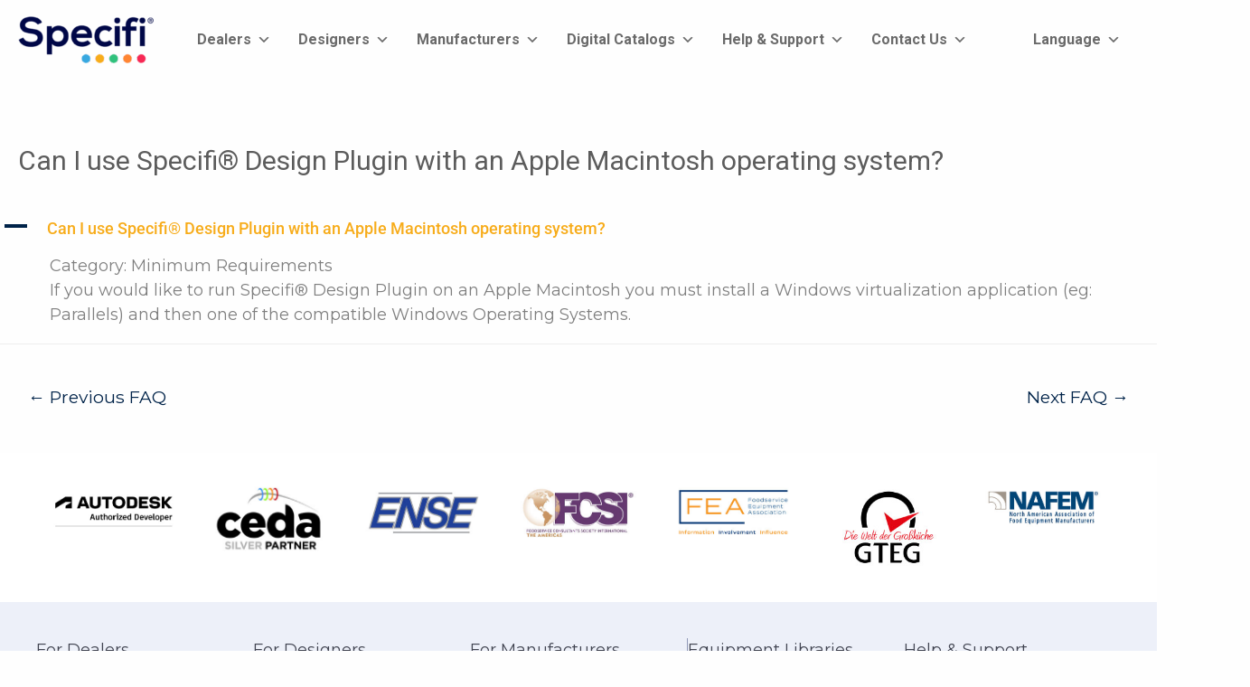

--- FILE ---
content_type: text/html; charset=UTF-8
request_url: https://en.specifiglobal.com/blog/ufaq/can-i-use-specifi-with-an-apple-macintosh-operating-system/
body_size: 30351
content:
<!DOCTYPE html>
<html lang="en-US">
<head>
<meta charset="UTF-8">
<script>
var gform;gform||(document.addEventListener("gform_main_scripts_loaded",function(){gform.scriptsLoaded=!0}),document.addEventListener("gform/theme/scripts_loaded",function(){gform.themeScriptsLoaded=!0}),window.addEventListener("DOMContentLoaded",function(){gform.domLoaded=!0}),gform={domLoaded:!1,scriptsLoaded:!1,themeScriptsLoaded:!1,isFormEditor:()=>"function"==typeof InitializeEditor,callIfLoaded:function(o){return!(!gform.domLoaded||!gform.scriptsLoaded||!gform.themeScriptsLoaded&&!gform.isFormEditor()||(gform.isFormEditor()&&console.warn("The use of gform.initializeOnLoaded() is deprecated in the form editor context and will be removed in Gravity Forms 3.1."),o(),0))},initializeOnLoaded:function(o){gform.callIfLoaded(o)||(document.addEventListener("gform_main_scripts_loaded",()=>{gform.scriptsLoaded=!0,gform.callIfLoaded(o)}),document.addEventListener("gform/theme/scripts_loaded",()=>{gform.themeScriptsLoaded=!0,gform.callIfLoaded(o)}),window.addEventListener("DOMContentLoaded",()=>{gform.domLoaded=!0,gform.callIfLoaded(o)}))},hooks:{action:{},filter:{}},addAction:function(o,r,e,t){gform.addHook("action",o,r,e,t)},addFilter:function(o,r,e,t){gform.addHook("filter",o,r,e,t)},doAction:function(o){gform.doHook("action",o,arguments)},applyFilters:function(o){return gform.doHook("filter",o,arguments)},removeAction:function(o,r){gform.removeHook("action",o,r)},removeFilter:function(o,r,e){gform.removeHook("filter",o,r,e)},addHook:function(o,r,e,t,n){null==gform.hooks[o][r]&&(gform.hooks[o][r]=[]);var d=gform.hooks[o][r];null==n&&(n=r+"_"+d.length),gform.hooks[o][r].push({tag:n,callable:e,priority:t=null==t?10:t})},doHook:function(r,o,e){var t;if(e=Array.prototype.slice.call(e,1),null!=gform.hooks[r][o]&&((o=gform.hooks[r][o]).sort(function(o,r){return o.priority-r.priority}),o.forEach(function(o){"function"!=typeof(t=o.callable)&&(t=window[t]),"action"==r?t.apply(null,e):e[0]=t.apply(null,e)})),"filter"==r)return e[0]},removeHook:function(o,r,t,n){var e;null!=gform.hooks[o][r]&&(e=(e=gform.hooks[o][r]).filter(function(o,r,e){return!!(null!=n&&n!=o.tag||null!=t&&t!=o.priority)}),gform.hooks[o][r]=e)}});
</script>

<meta name="viewport" content="width=device-width, initial-scale=1">
<link rel="profile" href="https://gmpg.org/xfn/11">

<!-- Google Tag Manager -->
<script>(function(w,d,s,l,i){w[l]=w[l]||[];w[l].push({'gtm.start':
new Date().getTime(),event:'gtm.js'});var f=d.getElementsByTagName(s)[0],
j=d.createElement(s),dl=l!='dataLayer'?'&l='+l:'';j.async=true;j.src=
'https://www.googletagmanager.com/gtm.js?id='+i+dl;f.parentNode.insertBefore(j,f);
})(window,document,'script','dataLayer','GTM-K4744Q8');</script>
<!-- End Google Tag Manager -->
<!-- Hotjar Tracking Code for my site -->
<script>
    (function(h,o,t,j,a,r){
        h.hj=h.hj||function(){(h.hj.q=h.hj.q||[]).push(arguments)};
        h._hjSettings={hjid:2465113,hjsv:6};
        a=o.getElementsByTagName('head')[0];
        r=o.createElement('script');r.async=1;
        r.src=t+h._hjSettings.hjid+j+h._hjSettings.hjsv;
        a.appendChild(r);
    })(window,document,'https://static.hotjar.com/c/hotjar-','.js?sv=');
</script><title>Can I use Specifi® Design Plugin with an Apple Macintosh operating system? | Specifi EN</title>
<link rel="preload" href="https://en.specifiglobal.com/wp-content/bcf-fonts/Roboto/roboto-700-normal0.woff2" as="font" type="font/woff2" crossorigin><link rel="preload" href="https://en.specifiglobal.com/wp-content/bcf-fonts/Roboto/roboto-700-normal1.woff2" as="font" type="font/woff2" crossorigin><link rel="preload" href="https://en.specifiglobal.com/wp-content/bcf-fonts/Roboto/roboto-700-normal2.woff2" as="font" type="font/woff2" crossorigin><link rel="preload" href="https://en.specifiglobal.com/wp-content/bcf-fonts/Roboto/roboto-700-normal3.woff2" as="font" type="font/woff2" crossorigin><link rel="preload" href="https://en.specifiglobal.com/wp-content/bcf-fonts/Roboto/roboto-700-normal4.woff2" as="font" type="font/woff2" crossorigin><link rel="preload" href="https://en.specifiglobal.com/wp-content/bcf-fonts/Roboto/roboto-700-normal5.woff2" as="font" type="font/woff2" crossorigin><link rel="preload" href="https://en.specifiglobal.com/wp-content/bcf-fonts/Roboto/roboto-700-normal6.woff2" as="font" type="font/woff2" crossorigin><link rel="preload" href="https://en.specifiglobal.com/wp-content/bcf-fonts/Roboto/roboto-700-normal7.woff2" as="font" type="font/woff2" crossorigin><link rel="preload" href="https://en.specifiglobal.com/wp-content/bcf-fonts/Roboto/roboto-700-normal8.woff2" as="font" type="font/woff2" crossorigin><link rel="preload" href="https://en.specifiglobal.com/wp-content/bcf-fonts/Roboto/roboto-500italic-italic0.woff2" as="font" type="font/woff2" crossorigin><link rel="preload" href="https://en.specifiglobal.com/wp-content/bcf-fonts/Roboto/roboto-500italic-italic1.woff2" as="font" type="font/woff2" crossorigin><link rel="preload" href="https://en.specifiglobal.com/wp-content/bcf-fonts/Roboto/roboto-500italic-italic2.woff2" as="font" type="font/woff2" crossorigin><link rel="preload" href="https://en.specifiglobal.com/wp-content/bcf-fonts/Roboto/roboto-500italic-italic3.woff2" as="font" type="font/woff2" crossorigin><link rel="preload" href="https://en.specifiglobal.com/wp-content/bcf-fonts/Roboto/roboto-500italic-italic4.woff2" as="font" type="font/woff2" crossorigin><link rel="preload" href="https://en.specifiglobal.com/wp-content/bcf-fonts/Roboto/roboto-500italic-italic5.woff2" as="font" type="font/woff2" crossorigin><link rel="preload" href="https://en.specifiglobal.com/wp-content/bcf-fonts/Roboto/roboto-500italic-italic6.woff2" as="font" type="font/woff2" crossorigin><link rel="preload" href="https://en.specifiglobal.com/wp-content/bcf-fonts/Roboto/roboto-500italic-italic7.woff2" as="font" type="font/woff2" crossorigin><link rel="preload" href="https://en.specifiglobal.com/wp-content/bcf-fonts/Roboto/roboto-500italic-italic8.woff2" as="font" type="font/woff2" crossorigin><link rel="preload" href="https://en.specifiglobal.com/wp-content/bcf-fonts/Roboto/roboto-500-normal0.woff2" as="font" type="font/woff2" crossorigin><link rel="preload" href="https://en.specifiglobal.com/wp-content/bcf-fonts/Roboto/roboto-500-normal1.woff2" as="font" type="font/woff2" crossorigin><link rel="preload" href="https://en.specifiglobal.com/wp-content/bcf-fonts/Roboto/roboto-500-normal2.woff2" as="font" type="font/woff2" crossorigin><link rel="preload" href="https://en.specifiglobal.com/wp-content/bcf-fonts/Roboto/roboto-500-normal3.woff2" as="font" type="font/woff2" crossorigin><link rel="preload" href="https://en.specifiglobal.com/wp-content/bcf-fonts/Roboto/roboto-500-normal4.woff2" as="font" type="font/woff2" crossorigin><link rel="preload" href="https://en.specifiglobal.com/wp-content/bcf-fonts/Roboto/roboto-500-normal5.woff2" as="font" type="font/woff2" crossorigin><link rel="preload" href="https://en.specifiglobal.com/wp-content/bcf-fonts/Roboto/roboto-500-normal6.woff2" as="font" type="font/woff2" crossorigin><link rel="preload" href="https://en.specifiglobal.com/wp-content/bcf-fonts/Roboto/roboto-500-normal7.woff2" as="font" type="font/woff2" crossorigin><link rel="preload" href="https://en.specifiglobal.com/wp-content/bcf-fonts/Roboto/roboto-500-normal8.woff2" as="font" type="font/woff2" crossorigin><link rel="preload" href="https://en.specifiglobal.com/wp-content/bcf-fonts/Roboto/roboto-italic-italic0.woff2" as="font" type="font/woff2" crossorigin><link rel="preload" href="https://en.specifiglobal.com/wp-content/bcf-fonts/Roboto/roboto-italic-italic1.woff2" as="font" type="font/woff2" crossorigin><link rel="preload" href="https://en.specifiglobal.com/wp-content/bcf-fonts/Roboto/roboto-italic-italic2.woff2" as="font" type="font/woff2" crossorigin><link rel="preload" href="https://en.specifiglobal.com/wp-content/bcf-fonts/Roboto/roboto-italic-italic3.woff2" as="font" type="font/woff2" crossorigin><link rel="preload" href="https://en.specifiglobal.com/wp-content/bcf-fonts/Roboto/roboto-italic-italic4.woff2" as="font" type="font/woff2" crossorigin><link rel="preload" href="https://en.specifiglobal.com/wp-content/bcf-fonts/Roboto/roboto-italic-italic5.woff2" as="font" type="font/woff2" crossorigin><link rel="preload" href="https://en.specifiglobal.com/wp-content/bcf-fonts/Roboto/roboto-italic-italic6.woff2" as="font" type="font/woff2" crossorigin><link rel="preload" href="https://en.specifiglobal.com/wp-content/bcf-fonts/Roboto/roboto-italic-italic7.woff2" as="font" type="font/woff2" crossorigin><link rel="preload" href="https://en.specifiglobal.com/wp-content/bcf-fonts/Roboto/roboto-italic-italic8.woff2" as="font" type="font/woff2" crossorigin><link rel="preload" href="https://en.specifiglobal.com/wp-content/bcf-fonts/Roboto/roboto-400-normal0.woff2" as="font" type="font/woff2" crossorigin><link rel="preload" href="https://en.specifiglobal.com/wp-content/bcf-fonts/Roboto/roboto-400-normal1.woff2" as="font" type="font/woff2" crossorigin><link rel="preload" href="https://en.specifiglobal.com/wp-content/bcf-fonts/Roboto/roboto-400-normal2.woff2" as="font" type="font/woff2" crossorigin><link rel="preload" href="https://en.specifiglobal.com/wp-content/bcf-fonts/Roboto/roboto-400-normal3.woff2" as="font" type="font/woff2" crossorigin><link rel="preload" href="https://en.specifiglobal.com/wp-content/bcf-fonts/Roboto/roboto-400-normal4.woff2" as="font" type="font/woff2" crossorigin><link rel="preload" href="https://en.specifiglobal.com/wp-content/bcf-fonts/Roboto/roboto-400-normal5.woff2" as="font" type="font/woff2" crossorigin><link rel="preload" href="https://en.specifiglobal.com/wp-content/bcf-fonts/Roboto/roboto-400-normal6.woff2" as="font" type="font/woff2" crossorigin><link rel="preload" href="https://en.specifiglobal.com/wp-content/bcf-fonts/Roboto/roboto-400-normal7.woff2" as="font" type="font/woff2" crossorigin><link rel="preload" href="https://en.specifiglobal.com/wp-content/bcf-fonts/Roboto/roboto-400-normal8.woff2" as="font" type="font/woff2" crossorigin><link rel="preload" href="https://en.specifiglobal.com/wp-content/bcf-fonts/Roboto/roboto-300italic-italic0.woff2" as="font" type="font/woff2" crossorigin><link rel="preload" href="https://en.specifiglobal.com/wp-content/bcf-fonts/Roboto/roboto-300italic-italic1.woff2" as="font" type="font/woff2" crossorigin><link rel="preload" href="https://en.specifiglobal.com/wp-content/bcf-fonts/Roboto/roboto-300italic-italic2.woff2" as="font" type="font/woff2" crossorigin><link rel="preload" href="https://en.specifiglobal.com/wp-content/bcf-fonts/Roboto/roboto-300italic-italic3.woff2" as="font" type="font/woff2" crossorigin><link rel="preload" href="https://en.specifiglobal.com/wp-content/bcf-fonts/Roboto/roboto-300italic-italic4.woff2" as="font" type="font/woff2" crossorigin><link rel="preload" href="https://en.specifiglobal.com/wp-content/bcf-fonts/Roboto/roboto-300italic-italic5.woff2" as="font" type="font/woff2" crossorigin><link rel="preload" href="https://en.specifiglobal.com/wp-content/bcf-fonts/Roboto/roboto-300italic-italic6.woff2" as="font" type="font/woff2" crossorigin><link rel="preload" href="https://en.specifiglobal.com/wp-content/bcf-fonts/Roboto/roboto-300italic-italic7.woff2" as="font" type="font/woff2" crossorigin><link rel="preload" href="https://en.specifiglobal.com/wp-content/bcf-fonts/Roboto/roboto-300italic-italic8.woff2" as="font" type="font/woff2" crossorigin><link rel="preload" href="https://en.specifiglobal.com/wp-content/bcf-fonts/Roboto/roboto-900-normal0.woff2" as="font" type="font/woff2" crossorigin><link rel="preload" href="https://en.specifiglobal.com/wp-content/bcf-fonts/Roboto/roboto-900-normal1.woff2" as="font" type="font/woff2" crossorigin><link rel="preload" href="https://en.specifiglobal.com/wp-content/bcf-fonts/Roboto/roboto-900-normal2.woff2" as="font" type="font/woff2" crossorigin><link rel="preload" href="https://en.specifiglobal.com/wp-content/bcf-fonts/Roboto/roboto-900-normal3.woff2" as="font" type="font/woff2" crossorigin><link rel="preload" href="https://en.specifiglobal.com/wp-content/bcf-fonts/Roboto/roboto-900-normal4.woff2" as="font" type="font/woff2" crossorigin><link rel="preload" href="https://en.specifiglobal.com/wp-content/bcf-fonts/Roboto/roboto-900-normal5.woff2" as="font" type="font/woff2" crossorigin><link rel="preload" href="https://en.specifiglobal.com/wp-content/bcf-fonts/Roboto/roboto-900-normal6.woff2" as="font" type="font/woff2" crossorigin><link rel="preload" href="https://en.specifiglobal.com/wp-content/bcf-fonts/Roboto/roboto-900-normal7.woff2" as="font" type="font/woff2" crossorigin><link rel="preload" href="https://en.specifiglobal.com/wp-content/bcf-fonts/Roboto/roboto-900-normal8.woff2" as="font" type="font/woff2" crossorigin><link rel="preload" href="https://en.specifiglobal.com/wp-content/bcf-fonts/Roboto/roboto-900italic-italic0.woff2" as="font" type="font/woff2" crossorigin><link rel="preload" href="https://en.specifiglobal.com/wp-content/bcf-fonts/Roboto/roboto-900italic-italic1.woff2" as="font" type="font/woff2" crossorigin><link rel="preload" href="https://en.specifiglobal.com/wp-content/bcf-fonts/Roboto/roboto-900italic-italic2.woff2" as="font" type="font/woff2" crossorigin><link rel="preload" href="https://en.specifiglobal.com/wp-content/bcf-fonts/Roboto/roboto-900italic-italic3.woff2" as="font" type="font/woff2" crossorigin><link rel="preload" href="https://en.specifiglobal.com/wp-content/bcf-fonts/Roboto/roboto-900italic-italic4.woff2" as="font" type="font/woff2" crossorigin><link rel="preload" href="https://en.specifiglobal.com/wp-content/bcf-fonts/Roboto/roboto-900italic-italic5.woff2" as="font" type="font/woff2" crossorigin><link rel="preload" href="https://en.specifiglobal.com/wp-content/bcf-fonts/Roboto/roboto-900italic-italic6.woff2" as="font" type="font/woff2" crossorigin><link rel="preload" href="https://en.specifiglobal.com/wp-content/bcf-fonts/Roboto/roboto-900italic-italic7.woff2" as="font" type="font/woff2" crossorigin><link rel="preload" href="https://en.specifiglobal.com/wp-content/bcf-fonts/Roboto/roboto-900italic-italic8.woff2" as="font" type="font/woff2" crossorigin><link rel="preload" href="https://en.specifiglobal.com/wp-content/bcf-fonts/Roboto/roboto-700italic-italic0.woff2" as="font" type="font/woff2" crossorigin><link rel="preload" href="https://en.specifiglobal.com/wp-content/bcf-fonts/Roboto/roboto-700italic-italic1.woff2" as="font" type="font/woff2" crossorigin><link rel="preload" href="https://en.specifiglobal.com/wp-content/bcf-fonts/Roboto/roboto-700italic-italic2.woff2" as="font" type="font/woff2" crossorigin><link rel="preload" href="https://en.specifiglobal.com/wp-content/bcf-fonts/Roboto/roboto-700italic-italic3.woff2" as="font" type="font/woff2" crossorigin><link rel="preload" href="https://en.specifiglobal.com/wp-content/bcf-fonts/Roboto/roboto-700italic-italic4.woff2" as="font" type="font/woff2" crossorigin><link rel="preload" href="https://en.specifiglobal.com/wp-content/bcf-fonts/Roboto/roboto-700italic-italic5.woff2" as="font" type="font/woff2" crossorigin><link rel="preload" href="https://en.specifiglobal.com/wp-content/bcf-fonts/Roboto/roboto-700italic-italic6.woff2" as="font" type="font/woff2" crossorigin><link rel="preload" href="https://en.specifiglobal.com/wp-content/bcf-fonts/Roboto/roboto-700italic-italic7.woff2" as="font" type="font/woff2" crossorigin><link rel="preload" href="https://en.specifiglobal.com/wp-content/bcf-fonts/Roboto/roboto-700italic-italic8.woff2" as="font" type="font/woff2" crossorigin><link rel="preload" href="https://en.specifiglobal.com/wp-content/bcf-fonts/Roboto/roboto-300-normal0.woff2" as="font" type="font/woff2" crossorigin><link rel="preload" href="https://en.specifiglobal.com/wp-content/bcf-fonts/Roboto/roboto-300-normal1.woff2" as="font" type="font/woff2" crossorigin><link rel="preload" href="https://en.specifiglobal.com/wp-content/bcf-fonts/Roboto/roboto-300-normal2.woff2" as="font" type="font/woff2" crossorigin><link rel="preload" href="https://en.specifiglobal.com/wp-content/bcf-fonts/Roboto/roboto-300-normal3.woff2" as="font" type="font/woff2" crossorigin><link rel="preload" href="https://en.specifiglobal.com/wp-content/bcf-fonts/Roboto/roboto-300-normal4.woff2" as="font" type="font/woff2" crossorigin><link rel="preload" href="https://en.specifiglobal.com/wp-content/bcf-fonts/Roboto/roboto-300-normal5.woff2" as="font" type="font/woff2" crossorigin><link rel="preload" href="https://en.specifiglobal.com/wp-content/bcf-fonts/Roboto/roboto-300-normal6.woff2" as="font" type="font/woff2" crossorigin><link rel="preload" href="https://en.specifiglobal.com/wp-content/bcf-fonts/Roboto/roboto-300-normal7.woff2" as="font" type="font/woff2" crossorigin><link rel="preload" href="https://en.specifiglobal.com/wp-content/bcf-fonts/Roboto/roboto-300-normal8.woff2" as="font" type="font/woff2" crossorigin><link rel="preload" href="https://en.specifiglobal.com/wp-content/bcf-fonts/Roboto/roboto-100italic-italic0.woff2" as="font" type="font/woff2" crossorigin><link rel="preload" href="https://en.specifiglobal.com/wp-content/bcf-fonts/Roboto/roboto-100italic-italic1.woff2" as="font" type="font/woff2" crossorigin><link rel="preload" href="https://en.specifiglobal.com/wp-content/bcf-fonts/Roboto/roboto-100italic-italic2.woff2" as="font" type="font/woff2" crossorigin><link rel="preload" href="https://en.specifiglobal.com/wp-content/bcf-fonts/Roboto/roboto-100italic-italic3.woff2" as="font" type="font/woff2" crossorigin><link rel="preload" href="https://en.specifiglobal.com/wp-content/bcf-fonts/Roboto/roboto-100italic-italic4.woff2" as="font" type="font/woff2" crossorigin><link rel="preload" href="https://en.specifiglobal.com/wp-content/bcf-fonts/Roboto/roboto-100italic-italic5.woff2" as="font" type="font/woff2" crossorigin><link rel="preload" href="https://en.specifiglobal.com/wp-content/bcf-fonts/Roboto/roboto-100italic-italic6.woff2" as="font" type="font/woff2" crossorigin><link rel="preload" href="https://en.specifiglobal.com/wp-content/bcf-fonts/Roboto/roboto-100italic-italic7.woff2" as="font" type="font/woff2" crossorigin><link rel="preload" href="https://en.specifiglobal.com/wp-content/bcf-fonts/Roboto/roboto-100italic-italic8.woff2" as="font" type="font/woff2" crossorigin><link rel="preload" href="https://en.specifiglobal.com/wp-content/bcf-fonts/Roboto/roboto-100-normal0.woff2" as="font" type="font/woff2" crossorigin><link rel="preload" href="https://en.specifiglobal.com/wp-content/bcf-fonts/Roboto/roboto-100-normal1.woff2" as="font" type="font/woff2" crossorigin><link rel="preload" href="https://en.specifiglobal.com/wp-content/bcf-fonts/Roboto/roboto-100-normal2.woff2" as="font" type="font/woff2" crossorigin><link rel="preload" href="https://en.specifiglobal.com/wp-content/bcf-fonts/Roboto/roboto-100-normal3.woff2" as="font" type="font/woff2" crossorigin><link rel="preload" href="https://en.specifiglobal.com/wp-content/bcf-fonts/Roboto/roboto-100-normal4.woff2" as="font" type="font/woff2" crossorigin><link rel="preload" href="https://en.specifiglobal.com/wp-content/bcf-fonts/Roboto/roboto-100-normal5.woff2" as="font" type="font/woff2" crossorigin><link rel="preload" href="https://en.specifiglobal.com/wp-content/bcf-fonts/Roboto/roboto-100-normal6.woff2" as="font" type="font/woff2" crossorigin><link rel="preload" href="https://en.specifiglobal.com/wp-content/bcf-fonts/Roboto/roboto-100-normal7.woff2" as="font" type="font/woff2" crossorigin><link rel="preload" href="https://en.specifiglobal.com/wp-content/bcf-fonts/Roboto/roboto-100-normal8.woff2" as="font" type="font/woff2" crossorigin>	<style>img:is([sizes="auto" i], [sizes^="auto," i]) { contain-intrinsic-size: 3000px 1500px }</style>
	
<!-- The SEO Framework by Sybre Waaijer -->
<link rel="canonical" href="https://en.specifiglobal.com/blog/ufaq/can-i-use-specifi-with-an-apple-macintosh-operating-system/" />
<meta name="description" content="If you would like to run Specifi® Design Plugin on an Apple Macintosh you must install a Windows virtualization application (eg: Parallels) and then one of the…" />
<meta property="og:type" content="article" />
<meta property="og:locale" content="en_US" />
<meta property="og:site_name" content="Specifi EN" />
<meta property="og:title" content="Can I use Specifi® Design Plugin with an Apple Macintosh operating system? | Specifi EN" />
<meta property="og:description" content="If you would like to run Specifi® Design Plugin on an Apple Macintosh you must install a Windows virtualization application (eg: Parallels) and then one of the compatible Windows Operating Systems." />
<meta property="og:url" content="https://en.specifiglobal.com/blog/ufaq/can-i-use-specifi-with-an-apple-macintosh-operating-system/" />
<meta property="og:image" content="https://en.specifiglobal.com/wp-content/uploads/sites/2/2019/09/cropped-SiteIcon.png" />
<meta property="article:published_time" content="2019-10-10T04:47:27+00:00" />
<meta property="article:modified_time" content="2024-03-05T13:13:05+00:00" />
<meta property="article:publisher" content="https://www.facebook.com/SpecifiLLC" />
<meta name="twitter:card" content="summary_large_image" />
<meta name="twitter:title" content="Can I use Specifi® Design Plugin with an Apple Macintosh operating system? | Specifi EN" />
<meta name="twitter:description" content="If you would like to run Specifi® Design Plugin on an Apple Macintosh you must install a Windows virtualization application (eg: Parallels) and then one of the compatible Windows Operating Systems." />
<meta name="twitter:image" content="https://en.specifiglobal.com/wp-content/uploads/sites/2/2019/09/cropped-SiteIcon.png" />
<script type="application/ld+json">{"@context":"https://schema.org","@graph":[{"@type":"WebSite","@id":"https://en.specifiglobal.com/#/schema/WebSite","url":"https://en.specifiglobal.com/","name":"Specifi EN","inLanguage":"en-US","potentialAction":{"@type":"SearchAction","target":{"@type":"EntryPoint","urlTemplate":"https://en.specifiglobal.com/search/{search_term_string}/"},"query-input":"required name=search_term_string"},"publisher":{"@type":"Organization","@id":"https://en.specifiglobal.com/#/schema/Organization","name":"Specifi EN","url":"https://en.specifiglobal.com/","sameAs":["https://www.facebook.com/SpecifiLLC/","https://www.linkedin.com/company/specifi-llc"],"logo":{"@type":"ImageObject","url":"https://en.specifiglobal.com/wp-content/uploads/sites/2/2019/05/Specifi_Logo_2025_B.png","contentUrl":"https://en.specifiglobal.com/wp-content/uploads/sites/2/2019/05/Specifi_Logo_2025_B.png","width":800,"height":276,"contentSize":"25306"}}},{"@type":"WebPage","@id":"https://en.specifiglobal.com/blog/ufaq/can-i-use-specifi-with-an-apple-macintosh-operating-system/","url":"https://en.specifiglobal.com/blog/ufaq/can-i-use-specifi-with-an-apple-macintosh-operating-system/","name":"Can I use Specifi® Design Plugin with an Apple Macintosh operating system? | Specifi EN","description":"If you would like to run Specifi® Design Plugin on an Apple Macintosh you must install a Windows virtualization application (eg: Parallels) and then one of the…","inLanguage":"en-US","isPartOf":{"@id":"https://en.specifiglobal.com/#/schema/WebSite"},"breadcrumb":{"@type":"BreadcrumbList","@id":"https://en.specifiglobal.com/#/schema/BreadcrumbList","itemListElement":[{"@type":"ListItem","position":1,"item":"https://en.specifiglobal.com/","name":"Specifi EN"},{"@type":"ListItem","position":2,"item":"https://en.specifiglobal.com/blog/ufaq/","name":"Archives: FAQs"},{"@type":"ListItem","position":3,"item":"https://en.specifiglobal.com/blog/ufaq-category/minimum-requirements/","name":"FAQ Category: Minimum Requirements"},{"@type":"ListItem","position":4,"name":"Can I use Specifi® Design Plugin with an Apple Macintosh operating system?"}]},"potentialAction":{"@type":"ReadAction","target":"https://en.specifiglobal.com/blog/ufaq/can-i-use-specifi-with-an-apple-macintosh-operating-system/"},"datePublished":"2019-10-10T04:47:27+00:00","dateModified":"2024-03-05T13:13:05+00:00","author":{"@type":"Person","@id":"https://en.specifiglobal.com/#/schema/Person/62f5d2b3b0185323fe3557b8bc0362f8","name":"Andy Friedman"}}]}</script>
<!-- / The SEO Framework by Sybre Waaijer | 5.64ms meta | 0.97ms boot -->

<link rel='dns-prefetch' href='//en.specifiglobal.com' />
<link rel='dns-prefetch' href='//js.hs-scripts.com' />
<link rel='dns-prefetch' href='//fonts.googleapis.com' />
<link rel="alternate" type="application/rss+xml" title="Specifi EN &raquo; Feed" href="https://en.specifiglobal.com/feed/" />
<link rel="alternate" type="application/rss+xml" title="Specifi EN &raquo; Comments Feed" href="https://en.specifiglobal.com/comments/feed/" />
<script>
window._wpemojiSettings = {"baseUrl":"https:\/\/s.w.org\/images\/core\/emoji\/16.0.1\/72x72\/","ext":".png","svgUrl":"https:\/\/s.w.org\/images\/core\/emoji\/16.0.1\/svg\/","svgExt":".svg","source":{"concatemoji":"https:\/\/en.specifiglobal.com\/wp-includes\/js\/wp-emoji-release.min.js?ver=6.8.2"}};
/*! This file is auto-generated */
!function(s,n){var o,i,e;function c(e){try{var t={supportTests:e,timestamp:(new Date).valueOf()};sessionStorage.setItem(o,JSON.stringify(t))}catch(e){}}function p(e,t,n){e.clearRect(0,0,e.canvas.width,e.canvas.height),e.fillText(t,0,0);var t=new Uint32Array(e.getImageData(0,0,e.canvas.width,e.canvas.height).data),a=(e.clearRect(0,0,e.canvas.width,e.canvas.height),e.fillText(n,0,0),new Uint32Array(e.getImageData(0,0,e.canvas.width,e.canvas.height).data));return t.every(function(e,t){return e===a[t]})}function u(e,t){e.clearRect(0,0,e.canvas.width,e.canvas.height),e.fillText(t,0,0);for(var n=e.getImageData(16,16,1,1),a=0;a<n.data.length;a++)if(0!==n.data[a])return!1;return!0}function f(e,t,n,a){switch(t){case"flag":return n(e,"\ud83c\udff3\ufe0f\u200d\u26a7\ufe0f","\ud83c\udff3\ufe0f\u200b\u26a7\ufe0f")?!1:!n(e,"\ud83c\udde8\ud83c\uddf6","\ud83c\udde8\u200b\ud83c\uddf6")&&!n(e,"\ud83c\udff4\udb40\udc67\udb40\udc62\udb40\udc65\udb40\udc6e\udb40\udc67\udb40\udc7f","\ud83c\udff4\u200b\udb40\udc67\u200b\udb40\udc62\u200b\udb40\udc65\u200b\udb40\udc6e\u200b\udb40\udc67\u200b\udb40\udc7f");case"emoji":return!a(e,"\ud83e\udedf")}return!1}function g(e,t,n,a){var r="undefined"!=typeof WorkerGlobalScope&&self instanceof WorkerGlobalScope?new OffscreenCanvas(300,150):s.createElement("canvas"),o=r.getContext("2d",{willReadFrequently:!0}),i=(o.textBaseline="top",o.font="600 32px Arial",{});return e.forEach(function(e){i[e]=t(o,e,n,a)}),i}function t(e){var t=s.createElement("script");t.src=e,t.defer=!0,s.head.appendChild(t)}"undefined"!=typeof Promise&&(o="wpEmojiSettingsSupports",i=["flag","emoji"],n.supports={everything:!0,everythingExceptFlag:!0},e=new Promise(function(e){s.addEventListener("DOMContentLoaded",e,{once:!0})}),new Promise(function(t){var n=function(){try{var e=JSON.parse(sessionStorage.getItem(o));if("object"==typeof e&&"number"==typeof e.timestamp&&(new Date).valueOf()<e.timestamp+604800&&"object"==typeof e.supportTests)return e.supportTests}catch(e){}return null}();if(!n){if("undefined"!=typeof Worker&&"undefined"!=typeof OffscreenCanvas&&"undefined"!=typeof URL&&URL.createObjectURL&&"undefined"!=typeof Blob)try{var e="postMessage("+g.toString()+"("+[JSON.stringify(i),f.toString(),p.toString(),u.toString()].join(",")+"));",a=new Blob([e],{type:"text/javascript"}),r=new Worker(URL.createObjectURL(a),{name:"wpTestEmojiSupports"});return void(r.onmessage=function(e){c(n=e.data),r.terminate(),t(n)})}catch(e){}c(n=g(i,f,p,u))}t(n)}).then(function(e){for(var t in e)n.supports[t]=e[t],n.supports.everything=n.supports.everything&&n.supports[t],"flag"!==t&&(n.supports.everythingExceptFlag=n.supports.everythingExceptFlag&&n.supports[t]);n.supports.everythingExceptFlag=n.supports.everythingExceptFlag&&!n.supports.flag,n.DOMReady=!1,n.readyCallback=function(){n.DOMReady=!0}}).then(function(){return e}).then(function(){var e;n.supports.everything||(n.readyCallback(),(e=n.source||{}).concatemoji?t(e.concatemoji):e.wpemoji&&e.twemoji&&(t(e.twemoji),t(e.wpemoji)))}))}((window,document),window._wpemojiSettings);
</script>
<link rel='stylesheet' id='wp-block-library-css' href='https://en.specifiglobal.com/wp-includes/css/dist/block-library/style.min.css?ver=6.8.2' media='all' />
<style id='cf-frontend-style-inline-css'>
@font-face {
	font-family: 'Roboto';
	font-style: normal;
	font-weight: 700;
	font-display: fallback;
	src: url('https://en.specifiglobal.com/wp-content/bcf-fonts/Roboto/roboto-700-normal0.woff2') format('woff2'),
		url('https://en.specifiglobal.com/wp-content/bcf-fonts/Roboto/roboto-700-normal1.woff2') format('woff2'),
		url('https://en.specifiglobal.com/wp-content/bcf-fonts/Roboto/roboto-700-normal2.woff2') format('woff2'),
		url('https://en.specifiglobal.com/wp-content/bcf-fonts/Roboto/roboto-700-normal3.woff2') format('woff2'),
		url('https://en.specifiglobal.com/wp-content/bcf-fonts/Roboto/roboto-700-normal4.woff2') format('woff2'),
		url('https://en.specifiglobal.com/wp-content/bcf-fonts/Roboto/roboto-700-normal5.woff2') format('woff2'),
		url('https://en.specifiglobal.com/wp-content/bcf-fonts/Roboto/roboto-700-normal6.woff2') format('woff2'),
		url('https://en.specifiglobal.com/wp-content/bcf-fonts/Roboto/roboto-700-normal7.woff2') format('woff2'),
		url('https://en.specifiglobal.com/wp-content/bcf-fonts/Roboto/roboto-700-normal8.woff2') format('woff2');
}
@font-face {
	font-family: 'Roboto';
	font-style: italic;
	font-weight: 500;
	font-display: fallback;
	src: url('https://en.specifiglobal.com/wp-content/bcf-fonts/Roboto/roboto-500italic-italic0.woff2') format('woff2'),
		url('https://en.specifiglobal.com/wp-content/bcf-fonts/Roboto/roboto-500italic-italic1.woff2') format('woff2'),
		url('https://en.specifiglobal.com/wp-content/bcf-fonts/Roboto/roboto-500italic-italic2.woff2') format('woff2'),
		url('https://en.specifiglobal.com/wp-content/bcf-fonts/Roboto/roboto-500italic-italic3.woff2') format('woff2'),
		url('https://en.specifiglobal.com/wp-content/bcf-fonts/Roboto/roboto-500italic-italic4.woff2') format('woff2'),
		url('https://en.specifiglobal.com/wp-content/bcf-fonts/Roboto/roboto-500italic-italic5.woff2') format('woff2'),
		url('https://en.specifiglobal.com/wp-content/bcf-fonts/Roboto/roboto-500italic-italic6.woff2') format('woff2'),
		url('https://en.specifiglobal.com/wp-content/bcf-fonts/Roboto/roboto-500italic-italic7.woff2') format('woff2'),
		url('https://en.specifiglobal.com/wp-content/bcf-fonts/Roboto/roboto-500italic-italic8.woff2') format('woff2');
}
@font-face {
	font-family: 'Roboto';
	font-style: normal;
	font-weight: 500;
	font-display: fallback;
	src: url('https://en.specifiglobal.com/wp-content/bcf-fonts/Roboto/roboto-500-normal0.woff2') format('woff2'),
		url('https://en.specifiglobal.com/wp-content/bcf-fonts/Roboto/roboto-500-normal1.woff2') format('woff2'),
		url('https://en.specifiglobal.com/wp-content/bcf-fonts/Roboto/roboto-500-normal2.woff2') format('woff2'),
		url('https://en.specifiglobal.com/wp-content/bcf-fonts/Roboto/roboto-500-normal3.woff2') format('woff2'),
		url('https://en.specifiglobal.com/wp-content/bcf-fonts/Roboto/roboto-500-normal4.woff2') format('woff2'),
		url('https://en.specifiglobal.com/wp-content/bcf-fonts/Roboto/roboto-500-normal5.woff2') format('woff2'),
		url('https://en.specifiglobal.com/wp-content/bcf-fonts/Roboto/roboto-500-normal6.woff2') format('woff2'),
		url('https://en.specifiglobal.com/wp-content/bcf-fonts/Roboto/roboto-500-normal7.woff2') format('woff2'),
		url('https://en.specifiglobal.com/wp-content/bcf-fonts/Roboto/roboto-500-normal8.woff2') format('woff2');
}
@font-face {
	font-family: 'Roboto';
	font-style: italic;
	font-display: fallback;
	src: url('https://en.specifiglobal.com/wp-content/bcf-fonts/Roboto/roboto-italic-italic0.woff2') format('woff2'),
		url('https://en.specifiglobal.com/wp-content/bcf-fonts/Roboto/roboto-italic-italic1.woff2') format('woff2'),
		url('https://en.specifiglobal.com/wp-content/bcf-fonts/Roboto/roboto-italic-italic2.woff2') format('woff2'),
		url('https://en.specifiglobal.com/wp-content/bcf-fonts/Roboto/roboto-italic-italic3.woff2') format('woff2'),
		url('https://en.specifiglobal.com/wp-content/bcf-fonts/Roboto/roboto-italic-italic4.woff2') format('woff2'),
		url('https://en.specifiglobal.com/wp-content/bcf-fonts/Roboto/roboto-italic-italic5.woff2') format('woff2'),
		url('https://en.specifiglobal.com/wp-content/bcf-fonts/Roboto/roboto-italic-italic6.woff2') format('woff2'),
		url('https://en.specifiglobal.com/wp-content/bcf-fonts/Roboto/roboto-italic-italic7.woff2') format('woff2'),
		url('https://en.specifiglobal.com/wp-content/bcf-fonts/Roboto/roboto-italic-italic8.woff2') format('woff2');
}
@font-face {
	font-family: 'Roboto';
	font-style: normal;
	font-weight: 400;
	font-display: fallback;
	src: url('https://en.specifiglobal.com/wp-content/bcf-fonts/Roboto/roboto-400-normal0.woff2') format('woff2'),
		url('https://en.specifiglobal.com/wp-content/bcf-fonts/Roboto/roboto-400-normal1.woff2') format('woff2'),
		url('https://en.specifiglobal.com/wp-content/bcf-fonts/Roboto/roboto-400-normal2.woff2') format('woff2'),
		url('https://en.specifiglobal.com/wp-content/bcf-fonts/Roboto/roboto-400-normal3.woff2') format('woff2'),
		url('https://en.specifiglobal.com/wp-content/bcf-fonts/Roboto/roboto-400-normal4.woff2') format('woff2'),
		url('https://en.specifiglobal.com/wp-content/bcf-fonts/Roboto/roboto-400-normal5.woff2') format('woff2'),
		url('https://en.specifiglobal.com/wp-content/bcf-fonts/Roboto/roboto-400-normal6.woff2') format('woff2'),
		url('https://en.specifiglobal.com/wp-content/bcf-fonts/Roboto/roboto-400-normal7.woff2') format('woff2'),
		url('https://en.specifiglobal.com/wp-content/bcf-fonts/Roboto/roboto-400-normal8.woff2') format('woff2');
}
@font-face {
	font-family: 'Roboto';
	font-style: italic;
	font-weight: 300;
	font-display: fallback;
	src: url('https://en.specifiglobal.com/wp-content/bcf-fonts/Roboto/roboto-300italic-italic0.woff2') format('woff2'),
		url('https://en.specifiglobal.com/wp-content/bcf-fonts/Roboto/roboto-300italic-italic1.woff2') format('woff2'),
		url('https://en.specifiglobal.com/wp-content/bcf-fonts/Roboto/roboto-300italic-italic2.woff2') format('woff2'),
		url('https://en.specifiglobal.com/wp-content/bcf-fonts/Roboto/roboto-300italic-italic3.woff2') format('woff2'),
		url('https://en.specifiglobal.com/wp-content/bcf-fonts/Roboto/roboto-300italic-italic4.woff2') format('woff2'),
		url('https://en.specifiglobal.com/wp-content/bcf-fonts/Roboto/roboto-300italic-italic5.woff2') format('woff2'),
		url('https://en.specifiglobal.com/wp-content/bcf-fonts/Roboto/roboto-300italic-italic6.woff2') format('woff2'),
		url('https://en.specifiglobal.com/wp-content/bcf-fonts/Roboto/roboto-300italic-italic7.woff2') format('woff2'),
		url('https://en.specifiglobal.com/wp-content/bcf-fonts/Roboto/roboto-300italic-italic8.woff2') format('woff2');
}
@font-face {
	font-family: 'Roboto';
	font-style: normal;
	font-weight: 900;
	font-display: fallback;
	src: url('https://en.specifiglobal.com/wp-content/bcf-fonts/Roboto/roboto-900-normal0.woff2') format('woff2'),
		url('https://en.specifiglobal.com/wp-content/bcf-fonts/Roboto/roboto-900-normal1.woff2') format('woff2'),
		url('https://en.specifiglobal.com/wp-content/bcf-fonts/Roboto/roboto-900-normal2.woff2') format('woff2'),
		url('https://en.specifiglobal.com/wp-content/bcf-fonts/Roboto/roboto-900-normal3.woff2') format('woff2'),
		url('https://en.specifiglobal.com/wp-content/bcf-fonts/Roboto/roboto-900-normal4.woff2') format('woff2'),
		url('https://en.specifiglobal.com/wp-content/bcf-fonts/Roboto/roboto-900-normal5.woff2') format('woff2'),
		url('https://en.specifiglobal.com/wp-content/bcf-fonts/Roboto/roboto-900-normal6.woff2') format('woff2'),
		url('https://en.specifiglobal.com/wp-content/bcf-fonts/Roboto/roboto-900-normal7.woff2') format('woff2'),
		url('https://en.specifiglobal.com/wp-content/bcf-fonts/Roboto/roboto-900-normal8.woff2') format('woff2');
}
@font-face {
	font-family: 'Roboto';
	font-style: italic;
	font-weight: 900;
	font-display: fallback;
	src: url('https://en.specifiglobal.com/wp-content/bcf-fonts/Roboto/roboto-900italic-italic0.woff2') format('woff2'),
		url('https://en.specifiglobal.com/wp-content/bcf-fonts/Roboto/roboto-900italic-italic1.woff2') format('woff2'),
		url('https://en.specifiglobal.com/wp-content/bcf-fonts/Roboto/roboto-900italic-italic2.woff2') format('woff2'),
		url('https://en.specifiglobal.com/wp-content/bcf-fonts/Roboto/roboto-900italic-italic3.woff2') format('woff2'),
		url('https://en.specifiglobal.com/wp-content/bcf-fonts/Roboto/roboto-900italic-italic4.woff2') format('woff2'),
		url('https://en.specifiglobal.com/wp-content/bcf-fonts/Roboto/roboto-900italic-italic5.woff2') format('woff2'),
		url('https://en.specifiglobal.com/wp-content/bcf-fonts/Roboto/roboto-900italic-italic6.woff2') format('woff2'),
		url('https://en.specifiglobal.com/wp-content/bcf-fonts/Roboto/roboto-900italic-italic7.woff2') format('woff2'),
		url('https://en.specifiglobal.com/wp-content/bcf-fonts/Roboto/roboto-900italic-italic8.woff2') format('woff2');
}
@font-face {
	font-family: 'Roboto';
	font-style: italic;
	font-weight: 700;
	font-display: fallback;
	src: url('https://en.specifiglobal.com/wp-content/bcf-fonts/Roboto/roboto-700italic-italic0.woff2') format('woff2'),
		url('https://en.specifiglobal.com/wp-content/bcf-fonts/Roboto/roboto-700italic-italic1.woff2') format('woff2'),
		url('https://en.specifiglobal.com/wp-content/bcf-fonts/Roboto/roboto-700italic-italic2.woff2') format('woff2'),
		url('https://en.specifiglobal.com/wp-content/bcf-fonts/Roboto/roboto-700italic-italic3.woff2') format('woff2'),
		url('https://en.specifiglobal.com/wp-content/bcf-fonts/Roboto/roboto-700italic-italic4.woff2') format('woff2'),
		url('https://en.specifiglobal.com/wp-content/bcf-fonts/Roboto/roboto-700italic-italic5.woff2') format('woff2'),
		url('https://en.specifiglobal.com/wp-content/bcf-fonts/Roboto/roboto-700italic-italic6.woff2') format('woff2'),
		url('https://en.specifiglobal.com/wp-content/bcf-fonts/Roboto/roboto-700italic-italic7.woff2') format('woff2'),
		url('https://en.specifiglobal.com/wp-content/bcf-fonts/Roboto/roboto-700italic-italic8.woff2') format('woff2');
}
@font-face {
	font-family: 'Roboto';
	font-style: normal;
	font-weight: 300;
	font-display: fallback;
	src: url('https://en.specifiglobal.com/wp-content/bcf-fonts/Roboto/roboto-300-normal0.woff2') format('woff2'),
		url('https://en.specifiglobal.com/wp-content/bcf-fonts/Roboto/roboto-300-normal1.woff2') format('woff2'),
		url('https://en.specifiglobal.com/wp-content/bcf-fonts/Roboto/roboto-300-normal2.woff2') format('woff2'),
		url('https://en.specifiglobal.com/wp-content/bcf-fonts/Roboto/roboto-300-normal3.woff2') format('woff2'),
		url('https://en.specifiglobal.com/wp-content/bcf-fonts/Roboto/roboto-300-normal4.woff2') format('woff2'),
		url('https://en.specifiglobal.com/wp-content/bcf-fonts/Roboto/roboto-300-normal5.woff2') format('woff2'),
		url('https://en.specifiglobal.com/wp-content/bcf-fonts/Roboto/roboto-300-normal6.woff2') format('woff2'),
		url('https://en.specifiglobal.com/wp-content/bcf-fonts/Roboto/roboto-300-normal7.woff2') format('woff2'),
		url('https://en.specifiglobal.com/wp-content/bcf-fonts/Roboto/roboto-300-normal8.woff2') format('woff2');
}
@font-face {
	font-family: 'Roboto';
	font-style: italic;
	font-weight: 100;
	font-display: fallback;
	src: url('https://en.specifiglobal.com/wp-content/bcf-fonts/Roboto/roboto-100italic-italic0.woff2') format('woff2'),
		url('https://en.specifiglobal.com/wp-content/bcf-fonts/Roboto/roboto-100italic-italic1.woff2') format('woff2'),
		url('https://en.specifiglobal.com/wp-content/bcf-fonts/Roboto/roboto-100italic-italic2.woff2') format('woff2'),
		url('https://en.specifiglobal.com/wp-content/bcf-fonts/Roboto/roboto-100italic-italic3.woff2') format('woff2'),
		url('https://en.specifiglobal.com/wp-content/bcf-fonts/Roboto/roboto-100italic-italic4.woff2') format('woff2'),
		url('https://en.specifiglobal.com/wp-content/bcf-fonts/Roboto/roboto-100italic-italic5.woff2') format('woff2'),
		url('https://en.specifiglobal.com/wp-content/bcf-fonts/Roboto/roboto-100italic-italic6.woff2') format('woff2'),
		url('https://en.specifiglobal.com/wp-content/bcf-fonts/Roboto/roboto-100italic-italic7.woff2') format('woff2'),
		url('https://en.specifiglobal.com/wp-content/bcf-fonts/Roboto/roboto-100italic-italic8.woff2') format('woff2');
}
@font-face {
	font-family: 'Roboto';
	font-style: normal;
	font-weight: 100;
	font-display: fallback;
	src: url('https://en.specifiglobal.com/wp-content/bcf-fonts/Roboto/roboto-100-normal0.woff2') format('woff2'),
		url('https://en.specifiglobal.com/wp-content/bcf-fonts/Roboto/roboto-100-normal1.woff2') format('woff2'),
		url('https://en.specifiglobal.com/wp-content/bcf-fonts/Roboto/roboto-100-normal2.woff2') format('woff2'),
		url('https://en.specifiglobal.com/wp-content/bcf-fonts/Roboto/roboto-100-normal3.woff2') format('woff2'),
		url('https://en.specifiglobal.com/wp-content/bcf-fonts/Roboto/roboto-100-normal4.woff2') format('woff2'),
		url('https://en.specifiglobal.com/wp-content/bcf-fonts/Roboto/roboto-100-normal5.woff2') format('woff2'),
		url('https://en.specifiglobal.com/wp-content/bcf-fonts/Roboto/roboto-100-normal6.woff2') format('woff2'),
		url('https://en.specifiglobal.com/wp-content/bcf-fonts/Roboto/roboto-100-normal7.woff2') format('woff2'),
		url('https://en.specifiglobal.com/wp-content/bcf-fonts/Roboto/roboto-100-normal8.woff2') format('woff2');
}
</style>
<link rel='stylesheet' id='astra-bb-builder-css' href='https://en.specifiglobal.com/wp-content/themes/astra/assets/css/minified/compatibility/page-builder/bb-plugin.min.css?ver=3.8.0' media='all' />
<link rel='stylesheet' id='astra-theme-css-css' href='https://en.specifiglobal.com/wp-content/themes/astra/assets/css/minified/main.min.css?ver=3.8.0' media='all' />
<style id='astra-theme-css-inline-css'>
.ast-no-sidebar .entry-content .alignfull {margin-left: calc( -50vw + 50%);margin-right: calc( -50vw + 50%);max-width: 100vw;width: 100vw;}.ast-no-sidebar .entry-content .alignwide {margin-left: calc(-41vw + 50%);margin-right: calc(-41vw + 50%);max-width: unset;width: unset;}.ast-no-sidebar .entry-content .alignfull .alignfull,.ast-no-sidebar .entry-content .alignfull .alignwide,.ast-no-sidebar .entry-content .alignwide .alignfull,.ast-no-sidebar .entry-content .alignwide .alignwide,.ast-no-sidebar .entry-content .wp-block-column .alignfull,.ast-no-sidebar .entry-content .wp-block-column .alignwide{width: 100%;margin-left: auto;margin-right: auto;}.wp-block-gallery,.blocks-gallery-grid {margin: 0;}.wp-block-separator {max-width: 100px;}.wp-block-separator.is-style-wide,.wp-block-separator.is-style-dots {max-width: none;}.entry-content .has-2-columns .wp-block-column:first-child {padding-right: 10px;}.entry-content .has-2-columns .wp-block-column:last-child {padding-left: 10px;}@media (max-width: 782px) {.entry-content .wp-block-columns .wp-block-column {flex-basis: 100%;}.entry-content .has-2-columns .wp-block-column:first-child {padding-right: 0;}.entry-content .has-2-columns .wp-block-column:last-child {padding-left: 0;}}body .entry-content .wp-block-latest-posts {margin-left: 0;}body .entry-content .wp-block-latest-posts li {list-style: none;}.ast-no-sidebar .ast-container .entry-content .wp-block-latest-posts {margin-left: 0;}.ast-header-break-point .entry-content .alignwide {margin-left: auto;margin-right: auto;}.entry-content .blocks-gallery-item img {margin-bottom: auto;}.wp-block-pullquote {border-top: 4px solid #555d66;border-bottom: 4px solid #555d66;color: #40464d;}html{font-size:112.5%;}a,.page-title{color:var(--ast-global-color-2);}a:hover,a:focus{color:var(--ast-global-color-0);}body,button,input,select,textarea,.ast-button,.ast-custom-button{font-family:'Montserrat',sans-serif;font-weight:400;font-size:18px;font-size:1rem;line-height:1.5;}blockquote{color:var(--ast-global-color-3);}p,.entry-content p{margin-bottom:0.2em;}h1,.entry-content h1,h2,.entry-content h2,h3,.entry-content h3,h4,.entry-content h4,h5,.entry-content h5,h6,.entry-content h6,.site-title,.site-title a{font-family:'Roboto',sans-serif;font-weight:700;}.site-title{font-size:35px;font-size:1.9444444444444rem;display:none;}header .custom-logo-link img{max-width:150px;}.astra-logo-svg{width:150px;}.ast-archive-description .ast-archive-title{font-size:40px;font-size:2.2222222222222rem;}.site-header .site-description{font-size:15px;font-size:0.83333333333333rem;display:none;}.entry-title{font-size:30px;font-size:1.6666666666667rem;}h1,.entry-content h1{font-size:46px;font-size:2.5555555555556rem;font-weight:700;font-family:'Roboto',sans-serif;line-height:1.4;}h2,.entry-content h2{font-size:32px;font-size:1.7777777777778rem;font-weight:700;font-family:'Roboto',sans-serif;line-height:1.4;}h3,.entry-content h3{font-size:26px;font-size:1.4444444444444rem;font-weight:700;font-family:'Roboto',sans-serif;line-height:1.4;}h4,.entry-content h4{font-size:18px;font-size:1rem;font-weight:500;font-family:'Roboto',sans-serif;}h5,.entry-content h5{font-size:16px;font-size:0.88888888888889rem;line-height:1.4;font-weight:700;font-family:'Roboto',sans-serif;}h6,.entry-content h6{font-size:14px;font-size:0.77777777777778rem;line-height:1.4;font-weight:600;font-family:'Roboto',sans-serif;text-transform:uppercase;}.ast-single-post .entry-title,.page-title{font-size:30px;font-size:1.6666666666667rem;}::selection{background-color:var(--ast-global-color-0);color:#ffffff;}body,h1,.entry-title a,.entry-content h1,h2,.entry-content h2,h3,.entry-content h3,h4,.entry-content h4,h5,.entry-content h5,h6,.entry-content h6{color:var(--ast-global-color-3);}.tagcloud a:hover,.tagcloud a:focus,.tagcloud a.current-item{color:#ffffff;border-color:var(--ast-global-color-2);background-color:var(--ast-global-color-2);}input:focus,input[type="text"]:focus,input[type="email"]:focus,input[type="url"]:focus,input[type="password"]:focus,input[type="reset"]:focus,input[type="search"]:focus,textarea:focus{border-color:var(--ast-global-color-2);}input[type="radio"]:checked,input[type=reset],input[type="checkbox"]:checked,input[type="checkbox"]:hover:checked,input[type="checkbox"]:focus:checked,input[type=range]::-webkit-slider-thumb{border-color:var(--ast-global-color-2);background-color:var(--ast-global-color-2);box-shadow:none;}.site-footer a:hover + .post-count,.site-footer a:focus + .post-count{background:var(--ast-global-color-2);border-color:var(--ast-global-color-2);}.single .nav-links .nav-previous,.single .nav-links .nav-next{color:var(--ast-global-color-2);}.entry-meta,.entry-meta *{line-height:1.45;color:var(--ast-global-color-2);}.entry-meta a:hover,.entry-meta a:hover *,.entry-meta a:focus,.entry-meta a:focus *,.page-links > .page-link,.page-links .page-link:hover,.post-navigation a:hover{color:var(--ast-global-color-0);}#cat option,.secondary .calendar_wrap thead a,.secondary .calendar_wrap thead a:visited{color:var(--ast-global-color-2);}.secondary .calendar_wrap #today,.ast-progress-val span{background:var(--ast-global-color-2);}.secondary a:hover + .post-count,.secondary a:focus + .post-count{background:var(--ast-global-color-2);border-color:var(--ast-global-color-2);}.calendar_wrap #today > a{color:#ffffff;}.page-links .page-link,.single .post-navigation a{color:var(--ast-global-color-2);}.ast-archive-title{color:var(--ast-global-color-2);}.widget-title{font-size:25px;font-size:1.3888888888889rem;color:var(--ast-global-color-2);}.single .ast-author-details .author-title{color:var(--ast-global-color-0);}.ast-single-post .entry-content a,.ast-comment-content a:not(.ast-comment-edit-reply-wrap a){text-decoration:underline;}.ast-single-post .wp-block-button .wp-block-button__link,.ast-single-post .elementor-button-wrapper .elementor-button,.ast-single-post .entry-content .uagb-tab a,.ast-single-post .entry-content .uagb-ifb-cta a,.ast-single-post .entry-content .wp-block-uagb-buttons a,.ast-single-post .entry-content .uabb-module-content a,.ast-single-post .entry-content .uagb-post-grid a,.ast-single-post .entry-content .uagb-timeline a,.ast-single-post .entry-content .uagb-toc__wrap a,.ast-single-post .entry-content .uagb-taxomony-box a,.ast-single-post .entry-content .woocommerce a,.entry-content .wp-block-latest-posts > li > a{text-decoration:none;}.ast-logo-title-inline .site-logo-img{padding-right:1em;}.site-logo-img img{ transition:all 0.2s linear;}.ast-page-builder-template .hentry {margin: 0;}.ast-page-builder-template .site-content > .ast-container {max-width: 100%;padding: 0;}.ast-page-builder-template .site-content #primary {padding: 0;margin: 0;}.ast-page-builder-template .no-results {text-align: center;margin: 4em auto;}.ast-page-builder-template .ast-pagination {padding: 2em;}.ast-page-builder-template .entry-header.ast-no-title.ast-no-thumbnail {margin-top: 0;}.ast-page-builder-template .entry-header.ast-header-without-markup {margin-top: 0;margin-bottom: 0;}.ast-page-builder-template .entry-header.ast-no-title.ast-no-meta {margin-bottom: 0;}.ast-page-builder-template.single .post-navigation {padding-bottom: 2em;}.ast-page-builder-template.single-post .site-content > .ast-container {max-width: 100%;}.ast-page-builder-template .entry-header {margin-top: 4em;margin-left: auto;margin-right: auto;padding-left: 20px;padding-right: 20px;}.ast-page-builder-template .ast-archive-description {margin-top: 4em;margin-left: auto;margin-right: auto;padding-left: 20px;padding-right: 20px;}.single.ast-page-builder-template .entry-header {padding-left: 20px;padding-right: 20px;}@media (max-width:921px){#ast-desktop-header{display:none;}}@media (min-width:921px){#ast-mobile-header{display:none;}}.wp-block-buttons.aligncenter{justify-content:center;}@media (max-width:921px){.ast-theme-transparent-header #primary,.ast-theme-transparent-header #secondary{padding:0;}}@media (max-width:921px){.ast-plain-container.ast-no-sidebar #primary{padding:0;}}.ast-plain-container.ast-no-sidebar #primary{margin-top:0;margin-bottom:0;}@media (min-width:1200px){.wp-block-group .has-background{padding:20px;}}@media (min-width:1200px){.ast-page-builder-template.ast-no-sidebar .entry-content .wp-block-cover.alignwide,.ast-page-builder-template.ast-no-sidebar .entry-content .wp-block-cover.alignfull{padding-right:0;padding-left:0;}}@media (min-width:1200px){.wp-block-cover-image.alignwide .wp-block-cover__inner-container,.wp-block-cover.alignwide .wp-block-cover__inner-container,.wp-block-cover-image.alignfull .wp-block-cover__inner-container,.wp-block-cover.alignfull .wp-block-cover__inner-container{width:100%;}}.wp-block-columns{margin-bottom:unset;}.wp-block-image.size-full{margin:2rem 0;}.wp-block-separator.has-background{padding:0;}.wp-block-gallery{margin-bottom:1.6em;}.wp-block-group{padding-top:4em;padding-bottom:4em;}.wp-block-group__inner-container .wp-block-columns:last-child,.wp-block-group__inner-container :last-child,.wp-block-table table{margin-bottom:0;}.blocks-gallery-grid{width:100%;}.wp-block-navigation-link__content{padding:5px 0;}.wp-block-group .wp-block-group .has-text-align-center,.wp-block-group .wp-block-column .has-text-align-center{max-width:100%;}.has-text-align-center{margin:0 auto;}@media (max-width:1200px){.wp-block-group{padding:3em;}.wp-block-group .wp-block-group{padding:1.5em;}.wp-block-columns,.wp-block-column{margin:1rem 0;}}@media (min-width:921px){.wp-block-columns .wp-block-group{padding:2em;}}@media (max-width:544px){.wp-block-cover-image .wp-block-cover__inner-container,.wp-block-cover .wp-block-cover__inner-container{width:unset;}.wp-block-cover,.wp-block-cover-image{padding:2em 0;}.wp-block-group,.wp-block-cover{padding:2em;}.wp-block-media-text__media img,.wp-block-media-text__media video{width:unset;max-width:100%;}.wp-block-media-text.has-background .wp-block-media-text__content{padding:1em;}}@media (min-width:544px){.entry-content .wp-block-media-text.has-media-on-the-right .wp-block-media-text__content{padding:0 8% 0 0;}.entry-content .wp-block-media-text .wp-block-media-text__content{padding:0 0 0 8%;}.ast-plain-container .site-content .entry-content .has-custom-content-position.is-position-bottom-left > *,.ast-plain-container .site-content .entry-content .has-custom-content-position.is-position-bottom-right > *,.ast-plain-container .site-content .entry-content .has-custom-content-position.is-position-top-left > *,.ast-plain-container .site-content .entry-content .has-custom-content-position.is-position-top-right > *,.ast-plain-container .site-content .entry-content .has-custom-content-position.is-position-center-right > *,.ast-plain-container .site-content .entry-content .has-custom-content-position.is-position-center-left > *{margin:0;}}@media (max-width:544px){.entry-content .wp-block-media-text .wp-block-media-text__content{padding:8% 0;}.wp-block-media-text .wp-block-media-text__media img{width:auto;max-width:100%;}}.wp-block-button.is-style-outline .wp-block-button__link{border-color:var(--ast-global-color-0);border-top-width:0px;border-right-width:0px;border-bottom-width:0px;border-left-width:0px;}.wp-block-button.is-style-outline > .wp-block-button__link:not(.has-text-color),.wp-block-button.wp-block-button__link.is-style-outline:not(.has-text-color){color:var(--ast-global-color-0);}.wp-block-button.is-style-outline .wp-block-button__link:hover,.wp-block-button.is-style-outline .wp-block-button__link:focus{color:var(--ast-global-color-5) !important;background-color:var(--ast-global-color-1);border-color:var(--ast-global-color-1);}.post-page-numbers.current .page-link,.ast-pagination .page-numbers.current{color:#ffffff;border-color:var(--ast-global-color-0);background-color:var(--ast-global-color-0);border-radius:2px;}@media (min-width:544px){.entry-content > .alignleft{margin-right:20px;}.entry-content > .alignright{margin-left:20px;}}.wp-block-button.is-style-outline .wp-block-button__link{border-top-width:0px;border-right-width:0px;border-bottom-width:0px;border-left-width:0px;}h1.widget-title{font-weight:700;}h2.widget-title{font-weight:700;}h3.widget-title{font-weight:700;}@media (max-width:921px){.ast-separate-container .ast-article-post,.ast-separate-container .ast-article-single{padding:1.5em 2.14em;}.ast-separate-container #primary,.ast-separate-container #secondary{padding:1.5em 0;}#primary,#secondary{padding:1.5em 0;margin:0;}.ast-left-sidebar #content > .ast-container{display:flex;flex-direction:column-reverse;width:100%;}.ast-author-box img.avatar{margin:20px 0 0 0;}}@media (min-width:922px){.ast-separate-container.ast-right-sidebar #primary,.ast-separate-container.ast-left-sidebar #primary{border:0;}.search-no-results.ast-separate-container #primary{margin-bottom:4em;}}.wp-block-button .wp-block-button__link{color:var(--ast-global-color-5);}.wp-block-button .wp-block-button__link:hover,.wp-block-button .wp-block-button__link:focus{color:var(--ast-global-color-5);background-color:var(--ast-global-color-1);border-color:var(--ast-global-color-1);}.elementor-widget-heading h1.elementor-heading-title{line-height:1.4;}.elementor-widget-heading h2.elementor-heading-title{line-height:1.4;}.elementor-widget-heading h3.elementor-heading-title{line-height:1.4;}.elementor-widget-heading h5.elementor-heading-title{line-height:1.4;}.elementor-widget-heading h6.elementor-heading-title{line-height:1.4;}.wp-block-button .wp-block-button__link{border-style:solid;border-top-width:0px;border-right-width:0px;border-left-width:0px;border-bottom-width:0px;border-color:var(--ast-global-color-0);background-color:var(--ast-global-color-0);color:var(--ast-global-color-5);font-family:'Montserrat',sans-serif;font-weight:700;line-height:1.2;text-transform:uppercase;font-size:14px;font-size:0.77777777777778rem;border-radius:30px;padding-top:10px;padding-right:20px;padding-bottom:10px;padding-left:20px;}.menu-toggle,button,.ast-button,.ast-custom-button,.button,input#submit,input[type="button"],input[type="submit"],input[type="reset"],form[CLASS*="wp-block-search__"].wp-block-search .wp-block-search__inside-wrapper .wp-block-search__button,body .wp-block-file .wp-block-file__button{border-style:solid;border-top-width:0px;border-right-width:0px;border-left-width:0px;border-bottom-width:0px;color:var(--ast-global-color-5);border-color:var(--ast-global-color-0);background-color:var(--ast-global-color-0);border-radius:30px;padding-top:10px;padding-right:20px;padding-bottom:10px;padding-left:20px;font-family:'Montserrat',sans-serif;font-weight:700;font-size:14px;font-size:0.77777777777778rem;line-height:1.2;text-transform:uppercase;}button:focus,.menu-toggle:hover,button:hover,.ast-button:hover,.ast-custom-button:hover .button:hover,.ast-custom-button:hover ,input[type=reset]:hover,input[type=reset]:focus,input#submit:hover,input#submit:focus,input[type="button"]:hover,input[type="button"]:focus,input[type="submit"]:hover,input[type="submit"]:focus,form[CLASS*="wp-block-search__"].wp-block-search .wp-block-search__inside-wrapper .wp-block-search__button:hover,form[CLASS*="wp-block-search__"].wp-block-search .wp-block-search__inside-wrapper .wp-block-search__button:focus,body .wp-block-file .wp-block-file__button:hover,body .wp-block-file .wp-block-file__button:focus{color:var(--ast-global-color-5);background-color:var(--ast-global-color-1);border-color:var(--ast-global-color-1);}@media (min-width:544px){.ast-container{max-width:100%;}}@media (max-width:544px){.ast-separate-container .ast-article-post,.ast-separate-container .ast-article-single,.ast-separate-container .comments-title,.ast-separate-container .ast-archive-description{padding:1.5em 1em;}.ast-separate-container #content .ast-container{padding-left:0.54em;padding-right:0.54em;}.ast-separate-container .ast-comment-list li.depth-1{padding:1.5em 1em;margin-bottom:1.5em;}.ast-separate-container .ast-comment-list .bypostauthor{padding:.5em;}.ast-search-menu-icon.ast-dropdown-active .search-field{width:170px;}}@media (max-width:921px){.ast-mobile-header-stack .main-header-bar .ast-search-menu-icon{display:inline-block;}.ast-header-break-point.ast-header-custom-item-outside .ast-mobile-header-stack .main-header-bar .ast-search-icon{margin:0;}.ast-comment-avatar-wrap img{max-width:2.5em;}.ast-separate-container .ast-comment-list li.depth-1{padding:1.5em 2.14em;}.ast-separate-container .comment-respond{padding:2em 2.14em;}.ast-comment-meta{padding:0 1.8888em 1.3333em;}}@media (min-width:545px){.ast-page-builder-template .comments-area,.single.ast-page-builder-template .entry-header,.single.ast-page-builder-template .post-navigation,.single.ast-page-builder-template .ast-single-related-posts-container{max-width:1360px;margin-left:auto;margin-right:auto;}}.entry-content > .wp-block-group,.entry-content > .wp-block-media-text,.entry-content > .wp-block-cover,.entry-content > .wp-block-columns{max-width:58em;width:calc(100% - 4em);margin-left:auto;margin-right:auto;}.entry-content [class*="__inner-container"] > .alignfull{max-width:100%;margin-left:0;margin-right:0;}.entry-content [class*="__inner-container"] > *:not(.alignwide):not(.alignfull):not(.alignleft):not(.alignright){margin-left:auto;margin-right:auto;}.entry-content [class*="__inner-container"] > *:not(.alignwide):not(p):not(.alignfull):not(.alignleft):not(.alignright):not(.is-style-wide):not(iframe){max-width:50rem;width:100%;}@media (min-width:921px){.entry-content > .wp-block-group.alignwide.has-background,.entry-content > .wp-block-group.alignfull.has-background,.entry-content > .wp-block-cover.alignwide,.entry-content > .wp-block-cover.alignfull,.entry-content > .wp-block-columns.has-background.alignwide,.entry-content > .wp-block-columns.has-background.alignfull{margin-top:0;margin-bottom:0;padding:6em 4em;}.entry-content > .wp-block-columns.has-background{margin-bottom:0;}}@media (min-width:1200px){.entry-content .alignfull p{max-width:1320px;}.entry-content .alignfull{max-width:100%;width:100%;}.ast-page-builder-template .entry-content .alignwide,.entry-content [class*="__inner-container"] > .alignwide{max-width:1320px;margin-left:0;margin-right:0;}.entry-content .alignfull [class*="__inner-container"] > .alignwide{max-width:80rem;}}@media (min-width:545px){.site-main .entry-content > .alignwide{margin:0 auto;}.wp-block-group.has-background,.entry-content > .wp-block-cover,.entry-content > .wp-block-columns.has-background{padding:4em;margin-top:0;margin-bottom:0;}.entry-content .wp-block-media-text.alignfull .wp-block-media-text__content,.entry-content .wp-block-media-text.has-background .wp-block-media-text__content{padding:0 8%;}}@media (max-width:921px){.site-title{display:none;}.ast-archive-description .ast-archive-title{font-size:40px;}.site-header .site-description{display:none;}.entry-title{font-size:30px;}h1,.entry-content h1{font-size:30px;}h2,.entry-content h2{font-size:25px;}h3,.entry-content h3{font-size:20px;}.ast-single-post .entry-title,.page-title{font-size:30px;}}@media (max-width:544px){.site-title{display:none;}.ast-archive-description .ast-archive-title{font-size:40px;}.site-header .site-description{display:none;}.entry-title{font-size:30px;}h1,.entry-content h1{font-size:30px;}h2,.entry-content h2{font-size:25px;}h3,.entry-content h3{font-size:20px;}.ast-single-post .entry-title,.page-title{font-size:30px;}}@media (max-width:921px){html{font-size:102.6%;}}@media (max-width:544px){html{font-size:102.6%;}}@media (min-width:922px){.ast-container{max-width:1360px;}}@media (min-width:922px){.site-content .ast-container{display:flex;}}@media (max-width:921px){.site-content .ast-container{flex-direction:column;}}@media (min-width:922px){.main-header-menu .sub-menu .menu-item.ast-left-align-sub-menu:hover > .sub-menu,.main-header-menu .sub-menu .menu-item.ast-left-align-sub-menu.focus > .sub-menu{margin-left:-0px;}}.wp-block-search {margin-bottom: 20px;}.wp-block-site-tagline {margin-top: 20px;}form.wp-block-search .wp-block-search__input,.wp-block-search.wp-block-search__button-inside .wp-block-search__inside-wrapper {border-color: #eaeaea;background: #fafafa;}.wp-block-search.wp-block-search__button-inside .wp-block-search__inside-wrapper .wp-block-search__input:focus,.wp-block-loginout input:focus {outline: thin dotted;}.wp-block-loginout input:focus {border-color: transparent;} form.wp-block-search .wp-block-search__inside-wrapper .wp-block-search__input {padding: 12px;}form.wp-block-search .wp-block-search__button svg {fill: currentColor;width: 20px;height: 20px;}.wp-block-loginout p label {display: block;}.wp-block-loginout p:not(.login-remember):not(.login-submit) input {width: 100%;}.wp-block-loginout .login-remember input {width: 1.1rem;height: 1.1rem;margin: 0 5px 4px 0;vertical-align: middle;}blockquote,cite {font-style: initial;}.wp-block-file {display: flex;align-items: center;flex-wrap: wrap;justify-content: space-between;}.wp-block-pullquote {border: none;}.wp-block-pullquote blockquote::before {content: "\201D";font-family: "Helvetica",sans-serif;display: flex;transform: rotate( 180deg );font-size: 6rem;font-style: normal;line-height: 1;font-weight: bold;align-items: center;justify-content: center;}.has-text-align-right > blockquote::before {justify-content: flex-start;}.has-text-align-left > blockquote::before {justify-content: flex-end;}figure.wp-block-pullquote.is-style-solid-color blockquote {max-width: 100%;text-align: inherit;}blockquote {padding: 0 1.2em 1.2em;}.wp-block-button__link {border: 2px solid currentColor;}body .wp-block-file .wp-block-file__button {text-decoration: none;}ul.wp-block-categories-list.wp-block-categories,ul.wp-block-archives-list.wp-block-archives {list-style-type: none;}ul,ol {margin-left: 20px;}figure.alignright figcaption {text-align: right;}:root .has-ast-global-color-0-color{color:var(--ast-global-color-0);}:root .has-ast-global-color-0-background-color{background-color:var(--ast-global-color-0);}:root .wp-block-button .has-ast-global-color-0-color{color:var(--ast-global-color-0);}:root .wp-block-button .has-ast-global-color-0-background-color{background-color:var(--ast-global-color-0);}:root .has-ast-global-color-1-color{color:var(--ast-global-color-1);}:root .has-ast-global-color-1-background-color{background-color:var(--ast-global-color-1);}:root .wp-block-button .has-ast-global-color-1-color{color:var(--ast-global-color-1);}:root .wp-block-button .has-ast-global-color-1-background-color{background-color:var(--ast-global-color-1);}:root .has-ast-global-color-2-color{color:var(--ast-global-color-2);}:root .has-ast-global-color-2-background-color{background-color:var(--ast-global-color-2);}:root .wp-block-button .has-ast-global-color-2-color{color:var(--ast-global-color-2);}:root .wp-block-button .has-ast-global-color-2-background-color{background-color:var(--ast-global-color-2);}:root .has-ast-global-color-3-color{color:var(--ast-global-color-3);}:root .has-ast-global-color-3-background-color{background-color:var(--ast-global-color-3);}:root .wp-block-button .has-ast-global-color-3-color{color:var(--ast-global-color-3);}:root .wp-block-button .has-ast-global-color-3-background-color{background-color:var(--ast-global-color-3);}:root .has-ast-global-color-4-color{color:var(--ast-global-color-4);}:root .has-ast-global-color-4-background-color{background-color:var(--ast-global-color-4);}:root .wp-block-button .has-ast-global-color-4-color{color:var(--ast-global-color-4);}:root .wp-block-button .has-ast-global-color-4-background-color{background-color:var(--ast-global-color-4);}:root .has-ast-global-color-5-color{color:var(--ast-global-color-5);}:root .has-ast-global-color-5-background-color{background-color:var(--ast-global-color-5);}:root .wp-block-button .has-ast-global-color-5-color{color:var(--ast-global-color-5);}:root .wp-block-button .has-ast-global-color-5-background-color{background-color:var(--ast-global-color-5);}:root .has-ast-global-color-6-color{color:var(--ast-global-color-6);}:root .has-ast-global-color-6-background-color{background-color:var(--ast-global-color-6);}:root .wp-block-button .has-ast-global-color-6-color{color:var(--ast-global-color-6);}:root .wp-block-button .has-ast-global-color-6-background-color{background-color:var(--ast-global-color-6);}:root .has-ast-global-color-7-color{color:var(--ast-global-color-7);}:root .has-ast-global-color-7-background-color{background-color:var(--ast-global-color-7);}:root .wp-block-button .has-ast-global-color-7-color{color:var(--ast-global-color-7);}:root .wp-block-button .has-ast-global-color-7-background-color{background-color:var(--ast-global-color-7);}:root .has-ast-global-color-8-color{color:var(--ast-global-color-8);}:root .has-ast-global-color-8-background-color{background-color:var(--ast-global-color-8);}:root .wp-block-button .has-ast-global-color-8-color{color:var(--ast-global-color-8);}:root .wp-block-button .has-ast-global-color-8-background-color{background-color:var(--ast-global-color-8);}:root{--ast-global-color-0:#00246d;--ast-global-color-1:#3191c8;--ast-global-color-2:#002349;--ast-global-color-3:#7f7f7f;--ast-global-color-4:#f7ac1a;--ast-global-color-5:#fefefe;--ast-global-color-6:#f7fafc;--ast-global-color-7:#424242;--ast-global-color-8:rgba(0,0,0,0);}.ast-breadcrumbs .trail-browse,.ast-breadcrumbs .trail-items,.ast-breadcrumbs .trail-items li{display:inline-block;margin:0;padding:0;border:none;background:inherit;text-indent:0;}.ast-breadcrumbs .trail-browse{font-size:inherit;font-style:inherit;font-weight:inherit;color:inherit;}.ast-breadcrumbs .trail-items{list-style:none;}.trail-items li::after{padding:0 0.3em;content:"\00bb";}.trail-items li:last-of-type::after{display:none;}h1,.entry-content h1,h2,.entry-content h2,h3,.entry-content h3,h4,.entry-content h4,h5,.entry-content h5,h6,.entry-content h6{color:var(--ast-global-color-2);}.entry-title a{color:var(--ast-global-color-2);}@media (max-width:921px){.ast-builder-grid-row-container.ast-builder-grid-row-tablet-3-firstrow .ast-builder-grid-row > *:first-child,.ast-builder-grid-row-container.ast-builder-grid-row-tablet-3-lastrow .ast-builder-grid-row > *:last-child{grid-column:1 / -1;}}@media (max-width:544px){.ast-builder-grid-row-container.ast-builder-grid-row-mobile-3-firstrow .ast-builder-grid-row > *:first-child,.ast-builder-grid-row-container.ast-builder-grid-row-mobile-3-lastrow .ast-builder-grid-row > *:last-child{grid-column:1 / -1;}}.ast-builder-layout-element[data-section="title_tagline"]{display:flex;}@media (max-width:921px){.ast-header-break-point .ast-builder-layout-element[data-section="title_tagline"]{display:flex;}}@media (max-width:544px){.ast-header-break-point .ast-builder-layout-element[data-section="title_tagline"]{display:flex;}}.ast-builder-menu-1{font-family:inherit;font-weight:600;text-transform:uppercase;}.ast-builder-menu-1 .menu-item > .menu-link{font-size:16px;font-size:0.88888888888889rem;color:var(--ast-global-color-5);}.ast-builder-menu-1 .menu-item > .ast-menu-toggle{color:var(--ast-global-color-5);}.ast-builder-menu-1 .menu-item:hover > .menu-link,.ast-builder-menu-1 .inline-on-mobile .menu-item:hover > .ast-menu-toggle{color:var(--ast-global-color-1);}.ast-builder-menu-1 .menu-item:hover > .ast-menu-toggle{color:var(--ast-global-color-1);}.ast-builder-menu-1 .sub-menu,.ast-builder-menu-1 .inline-on-mobile .sub-menu{border-top-width:0px;border-bottom-width:0px;border-right-width:0px;border-left-width:0px;border-color:var(--ast-global-color-0);border-style:solid;border-radius:10px;}.ast-builder-menu-1 .main-header-menu > .menu-item > .sub-menu,.ast-builder-menu-1 .main-header-menu > .menu-item > .astra-full-megamenu-wrapper{margin-top:0px;}.ast-desktop .ast-builder-menu-1 .main-header-menu > .menu-item > .sub-menu:before,.ast-desktop .ast-builder-menu-1 .main-header-menu > .menu-item > .astra-full-megamenu-wrapper:before{height:calc( 0px + 5px );}.ast-builder-menu-1 .main-header-menu,.ast-builder-menu-1 .main-header-menu .sub-menu{background-color:;;background-image:none;;}.ast-desktop .ast-builder-menu-1 .menu-item .sub-menu .menu-link{border-style:none;}@media (max-width:921px){.ast-header-break-point .ast-builder-menu-1 .menu-item.menu-item-has-children > .ast-menu-toggle{top:0;}.ast-builder-menu-1 .menu-item-has-children > .menu-link:after{content:unset;}}@media (max-width:544px){.ast-header-break-point .ast-builder-menu-1 .menu-item.menu-item-has-children > .ast-menu-toggle{top:0;}}.ast-builder-menu-1{display:flex;}@media (max-width:921px){.ast-header-break-point .ast-builder-menu-1{display:flex;}}@media (max-width:544px){.ast-header-break-point .ast-builder-menu-1{display:flex;}}.ast-builder-menu-2{font-family:inherit;font-weight:600;text-transform:uppercase;}.ast-builder-menu-2 .menu-item > .menu-link{font-size:16px;font-size:0.88888888888889rem;color:var(--ast-global-color-7);}.ast-builder-menu-2 .menu-item > .ast-menu-toggle{color:var(--ast-global-color-7);}.ast-builder-menu-2 .menu-item:hover > .menu-link,.ast-builder-menu-2 .inline-on-mobile .menu-item:hover > .ast-menu-toggle{color:var(--ast-global-color-7);background:rgba(171,34,34,0);}.ast-builder-menu-2 .menu-item:hover > .ast-menu-toggle{color:var(--ast-global-color-7);}.ast-builder-menu-2 .menu-item.current-menu-item > .menu-link,.ast-builder-menu-2 .inline-on-mobile .menu-item.current-menu-item > .ast-menu-toggle,.ast-builder-menu-2 .current-menu-ancestor > .menu-link{color:#ffffff;}.ast-builder-menu-2 .menu-item.current-menu-item > .ast-menu-toggle{color:#ffffff;}.ast-builder-menu-2 .sub-menu,.ast-builder-menu-2 .inline-on-mobile .sub-menu{border-top-width:0px;border-bottom-width:0px;border-right-width:0px;border-left-width:0px;border-color:#ffffff;border-style:solid;border-radius:10px;}.ast-builder-menu-2 .main-header-menu > .menu-item > .sub-menu,.ast-builder-menu-2 .main-header-menu > .menu-item > .astra-full-megamenu-wrapper{margin-top:0px;}.ast-desktop .ast-builder-menu-2 .main-header-menu > .menu-item > .sub-menu:before,.ast-desktop .ast-builder-menu-2 .main-header-menu > .menu-item > .astra-full-megamenu-wrapper:before{height:calc( 0px + 5px );}.ast-builder-menu-2 .main-header-menu,.ast-builder-menu-2 .main-header-menu .sub-menu{background-color:rgba(0,0,0,0);;background-image:none;;}.ast-desktop .ast-builder-menu-2 .menu-item .sub-menu .menu-link{border-style:none;}@media (max-width:921px){.ast-header-break-point .ast-builder-menu-2 .menu-item.menu-item-has-children > .ast-menu-toggle{top:0;}.ast-builder-menu-2 .menu-item-has-children > .menu-link:after{content:unset;}}@media (max-width:544px){.ast-header-break-point .ast-builder-menu-2 .menu-item.menu-item-has-children > .ast-menu-toggle{top:0;}}.ast-builder-menu-2{display:flex;}@media (max-width:921px){.ast-header-break-point .ast-builder-menu-2{display:flex;}}@media (max-width:544px){.ast-header-break-point .ast-builder-menu-2{display:flex;}}@media (max-width:544px){.header-widget-area[data-section="sidebar-widgets-header-widget-1"]{margin-top:0px;margin-bottom:0px;}}.header-widget-area[data-section="sidebar-widgets-header-widget-1"]{display:block;}@media (max-width:921px){.ast-header-break-point .header-widget-area[data-section="sidebar-widgets-header-widget-1"]{display:block;}}@media (max-width:544px){.ast-header-break-point .header-widget-area[data-section="sidebar-widgets-header-widget-1"]{display:block;}}.ast-desktop .ast-mega-menu-enabled .ast-builder-menu-1 div:not( .astra-full-megamenu-wrapper) .sub-menu,.ast-builder-menu-1 .inline-on-mobile .sub-menu,.ast-desktop .ast-builder-menu-1 .astra-full-megamenu-wrapper,.ast-desktop .ast-builder-menu-1 .menu-item .sub-menu{box-shadow:0px 4px 10px -2px rgba(0,0,0,0.1);}.ast-desktop .ast-mega-menu-enabled .ast-builder-menu-2 div:not( .astra-full-megamenu-wrapper) .sub-menu,.ast-builder-menu-2 .inline-on-mobile .sub-menu,.ast-desktop .ast-builder-menu-2 .astra-full-megamenu-wrapper,.ast-desktop .ast-builder-menu-2 .menu-item .sub-menu{box-shadow:0px 4px 10px -2px ;}.ast-desktop .ast-mobile-popup-drawer.active .ast-mobile-popup-inner{max-width:35%;}@media (max-width:921px){#ast-mobile-popup-wrapper .ast-mobile-popup-drawer .ast-mobile-popup-inner{width:90%;}.ast-mobile-popup-drawer.active .ast-mobile-popup-inner{max-width:90%;}}@media (max-width:544px){#ast-mobile-popup-wrapper .ast-mobile-popup-drawer .ast-mobile-popup-inner{width:90%;}.ast-mobile-popup-drawer.active .ast-mobile-popup-inner{max-width:90%;}}.ast-header-break-point .main-header-bar{border-bottom-width:1px;}@media (min-width:922px){.main-header-bar{border-bottom-width:1px;}}.main-header-menu .menu-item,#astra-footer-menu .menu-item,.main-header-bar .ast-masthead-custom-menu-items{-js-display:flex;display:flex;-webkit-box-pack:center;-webkit-justify-content:center;-moz-box-pack:center;-ms-flex-pack:center;justify-content:center;-webkit-box-orient:vertical;-webkit-box-direction:normal;-webkit-flex-direction:column;-moz-box-orient:vertical;-moz-box-direction:normal;-ms-flex-direction:column;flex-direction:column;}.main-header-menu > .menu-item > .menu-link,#astra-footer-menu > .menu-item > .menu-link{height:100%;-webkit-box-align:center;-webkit-align-items:center;-moz-box-align:center;-ms-flex-align:center;align-items:center;-js-display:flex;display:flex;}.ast-header-break-point .main-navigation ul .menu-item .menu-link .icon-arrow:first-of-type svg{top:.2em;margin-top:0px;margin-left:0px;width:.65em;transform:translate(0,-2px) rotateZ(270deg);}.ast-mobile-popup-content .ast-submenu-expanded > .ast-menu-toggle{transform:rotateX(180deg);}.ast-separate-container .blog-layout-1,.ast-separate-container .blog-layout-2,.ast-separate-container .blog-layout-3{background-color:transparent;background-image:none;}.ast-separate-container .ast-article-post{background-color:var(--ast-global-color-5);;background-image:none;;}@media (max-width:921px){.ast-separate-container .ast-article-post{background-color:var(--ast-global-color-5);;background-image:none;;}}@media (max-width:544px){.ast-separate-container .ast-article-post{background-color:var(--ast-global-color-5);;background-image:none;;}}.ast-separate-container .ast-article-single:not(.ast-related-post),.ast-separate-container .comments-area .comment-respond,.ast-separate-container .comments-area .ast-comment-list li,.ast-separate-container .ast-woocommerce-container,.ast-separate-container .error-404,.ast-separate-container .no-results,.single.ast-separate-container .ast-author-meta,.ast-separate-container .related-posts-title-wrapper,.ast-separate-container.ast-two-container #secondary .widget,.ast-separate-container .comments-count-wrapper,.ast-box-layout.ast-plain-container .site-content,.ast-padded-layout.ast-plain-container .site-content,.ast-separate-container .comments-area .comments-title{background-color:var(--ast-global-color-5);;background-image:none;;}@media (max-width:921px){.ast-separate-container .ast-article-single:not(.ast-related-post),.ast-separate-container .comments-area .comment-respond,.ast-separate-container .comments-area .ast-comment-list li,.ast-separate-container .ast-woocommerce-container,.ast-separate-container .error-404,.ast-separate-container .no-results,.single.ast-separate-container .ast-author-meta,.ast-separate-container .related-posts-title-wrapper,.ast-separate-container.ast-two-container #secondary .widget,.ast-separate-container .comments-count-wrapper,.ast-box-layout.ast-plain-container .site-content,.ast-padded-layout.ast-plain-container .site-content,.ast-separate-container .comments-area .comments-title{background-color:var(--ast-global-color-5);;background-image:none;;}}@media (max-width:544px){.ast-separate-container .ast-article-single:not(.ast-related-post),.ast-separate-container .comments-area .comment-respond,.ast-separate-container .comments-area .ast-comment-list li,.ast-separate-container .ast-woocommerce-container,.ast-separate-container .error-404,.ast-separate-container .no-results,.single.ast-separate-container .ast-author-meta,.ast-separate-container .related-posts-title-wrapper,.ast-separate-container.ast-two-container #secondary .widget,.ast-separate-container .comments-count-wrapper,.ast-box-layout.ast-plain-container .site-content,.ast-padded-layout.ast-plain-container .site-content,.ast-separate-container .comments-area .comments-title{background-color:var(--ast-global-color-5);;background-image:none;;}}.ast-plain-container,.ast-page-builder-template{background-color:var(--ast-global-color-5);;background-image:none;;}@media (max-width:921px){.ast-plain-container,.ast-page-builder-template{background-color:var(--ast-global-color-5);;background-image:none;;}}@media (max-width:544px){.ast-plain-container,.ast-page-builder-template{background-color:var(--ast-global-color-5);;background-image:none;;}}.ast-off-canvas-active body.ast-main-header-nav-open {overflow: hidden;}.ast-mobile-popup-drawer .ast-mobile-popup-overlay {background-color: rgba(0,0,0,0.4);position: fixed;top: 0;right: 0;bottom: 0;left: 0;visibility: hidden;opacity: 0;transition: opacity 0.2s ease-in-out;}.ast-mobile-popup-drawer .ast-mobile-popup-header {-js-display: flex;display: flex;justify-content: flex-end;min-height: calc( 1.2em + 24px);}.ast-mobile-popup-drawer .ast-mobile-popup-header .menu-toggle-close {background: transparent;border: 0;font-size: 24px;line-height: 1;padding: .6em;color: inherit;-js-display: flex;display: flex;box-shadow: none;}.ast-mobile-popup-drawer.ast-mobile-popup-full-width .ast-mobile-popup-inner {max-width: none;transition: transform 0s ease-in,opacity 0.2s ease-in;}.ast-mobile-popup-drawer.active {left: 0;opacity: 1;right: 0;z-index: 100000;transition: opacity 0.25s ease-out;}.ast-mobile-popup-drawer.active .ast-mobile-popup-overlay {opacity: 1;cursor: pointer;visibility: visible;}body.admin-bar .ast-mobile-popup-drawer,body.admin-bar .ast-mobile-popup-drawer .ast-mobile-popup-inner {top: 32px;}body.admin-bar.ast-primary-sticky-header-active .ast-mobile-popup-drawer,body.admin-bar.ast-primary-sticky-header-active .ast-mobile-popup-drawer .ast-mobile-popup-inner{top: 0px;}@media (max-width: 782px) {body.admin-bar .ast-mobile-popup-drawer,body.admin-bar .ast-mobile-popup-drawer .ast-mobile-popup-inner {top: 46px;}}.ast-mobile-popup-content > *,.ast-desktop-popup-content > *{padding: 10px 0;height: auto;}.ast-mobile-popup-content > *:first-child,.ast-desktop-popup-content > *:first-child{padding-top: 10px;}.ast-mobile-popup-content > .ast-builder-menu,.ast-desktop-popup-content > .ast-builder-menu{padding-top: 0;}.ast-mobile-popup-content > *:last-child,.ast-desktop-popup-content > *:last-child {padding-bottom: 0;}.ast-mobile-popup-drawer .ast-mobile-popup-content .ast-search-icon,.ast-mobile-popup-drawer .main-header-bar-navigation .menu-item-has-children .sub-menu,.ast-mobile-popup-drawer .ast-desktop-popup-content .ast-search-icon {display: none;}.ast-mobile-popup-drawer .ast-mobile-popup-content .ast-search-menu-icon.ast-inline-search label,.ast-mobile-popup-drawer .ast-desktop-popup-content .ast-search-menu-icon.ast-inline-search label {width: 100%;}.ast-mobile-popup-content .ast-builder-menu-mobile .main-header-menu,.ast-mobile-popup-content .ast-builder-menu-mobile .main-header-menu .sub-menu {background-color: transparent;}.ast-mobile-popup-content .ast-icon svg {height: .85em;width: .95em;margin-top: 15px;}.ast-mobile-popup-content .ast-icon.icon-search svg {margin-top: 0;}.ast-desktop .ast-desktop-popup-content .astra-menu-animation-slide-up > .menu-item > .sub-menu,.ast-desktop .ast-desktop-popup-content .astra-menu-animation-slide-up > .menu-item .menu-item > .sub-menu,.ast-desktop .ast-desktop-popup-content .astra-menu-animation-slide-down > .menu-item > .sub-menu,.ast-desktop .ast-desktop-popup-content .astra-menu-animation-slide-down > .menu-item .menu-item > .sub-menu,.ast-desktop .ast-desktop-popup-content .astra-menu-animation-fade > .menu-item > .sub-menu,.ast-mobile-popup-drawer.show,.ast-desktop .ast-desktop-popup-content .astra-menu-animation-fade > .menu-item .menu-item > .sub-menu{opacity: 1;visibility: visible;}.ast-mobile-popup-drawer {position: fixed;top: 0;bottom: 0;left: -99999rem;right: 99999rem;transition: opacity 0.25s ease-in,left 0s 0.25s,right 0s 0.25s;opacity: 0;}.ast-mobile-popup-drawer .ast-mobile-popup-inner {width: 100%;transform: translateX(100%);max-width: 90%;right: 0;top: 0;background: #fafafa;color: #3a3a3a;bottom: 0;opacity: 0;position: fixed;box-shadow: 0 0 2rem 0 rgba(0,0,0,0.1);-js-display: flex;display: flex;flex-direction: column;transition: transform 0.2s ease-in,opacity 0.2s ease-in;overflow-y:auto;overflow-x:hidden;}.ast-mobile-popup-drawer.ast-mobile-popup-left .ast-mobile-popup-inner {transform: translateX(-100%);right: auto;left: 0;}.ast-hfb-header.ast-default-menu-enable.ast-header-break-point .ast-mobile-popup-drawer .main-header-bar-navigation ul .menu-item .sub-menu .menu-link {padding-left: 30px;}.ast-hfb-header.ast-default-menu-enable.ast-header-break-point .ast-mobile-popup-drawer .main-header-bar-navigation .sub-menu .menu-item .menu-item .menu-link {padding-left: 40px;}.ast-mobile-popup-drawer .main-header-bar-navigation .menu-item-has-children > .ast-menu-toggle {right: calc( 20px - 0.907em);}.ast-mobile-popup-drawer.content-align-flex-end .main-header-bar-navigation .menu-item-has-children > .ast-menu-toggle {left: calc( 20px - 0.907em);}.ast-mobile-popup-drawer .ast-mobile-popup-content .ast-search-menu-icon,.ast-mobile-popup-drawer .ast-mobile-popup-content .ast-search-menu-icon.slide-search,.ast-mobile-popup-drawer .ast-desktop-popup-content .ast-search-menu-icon,.ast-mobile-popup-drawer .ast-desktop-popup-content .ast-search-menu-icon.slide-search {width: 100%;position: relative;display: block;right: auto;transform: none;}.ast-mobile-popup-drawer .ast-mobile-popup-content .ast-search-menu-icon.slide-search .search-form,.ast-mobile-popup-drawer .ast-mobile-popup-content .ast-search-menu-icon .search-form,.ast-mobile-popup-drawer .ast-desktop-popup-content .ast-search-menu-icon.slide-search .search-form,.ast-mobile-popup-drawer .ast-desktop-popup-content .ast-search-menu-icon .search-form {right: 0;visibility: visible;opacity: 1;position: relative;top: auto;transform: none;padding: 0;display: block;overflow: hidden;}.ast-mobile-popup-drawer .ast-mobile-popup-content .ast-search-menu-icon.ast-inline-search .search-field,.ast-mobile-popup-drawer .ast-mobile-popup-content .ast-search-menu-icon .search-field,.ast-mobile-popup-drawer .ast-desktop-popup-content .ast-search-menu-icon.ast-inline-search .search-field,.ast-mobile-popup-drawer .ast-desktop-popup-content .ast-search-menu-icon .search-field {width: 100%;padding-right: 5.5em;}.ast-mobile-popup-drawer .ast-mobile-popup-content .ast-search-menu-icon .search-submit,.ast-mobile-popup-drawer .ast-desktop-popup-content .ast-search-menu-icon .search-submit {display: block;position: absolute;height: 100%;top: 0;right: 0;padding: 0 1em;border-radius: 0;}.ast-mobile-popup-drawer.active .ast-mobile-popup-inner {opacity: 1;visibility: visible;transform: translateX(0%);}.ast-mobile-popup-drawer.active .ast-mobile-popup-inner{background-image:linear-gradient(135deg,rgb(0,36,109) 20%,rgb(0,0,0) 100%);;}.ast-mobile-header-wrap .ast-mobile-header-content,.ast-desktop-header-content{background-image:linear-gradient(135deg,rgb(0,36,109) 20%,rgb(0,0,0) 100%);;}.ast-mobile-popup-content > *,.ast-mobile-header-content > *,.ast-desktop-popup-content > *,.ast-desktop-header-content > *{padding-top:0px;padding-bottom:0px;}.content-align-flex-start .ast-builder-layout-element{justify-content:flex-start;}.content-align-flex-start .main-header-menu{text-align:left;}.ast-mobile-popup-drawer.active .menu-toggle-close{color:var(--ast-global-color-5);}.ast-mobile-header-wrap .ast-primary-header-bar,.ast-primary-header-bar .site-primary-header-wrap{min-height:70px;}.ast-desktop .ast-primary-header-bar .main-header-menu > .menu-item{line-height:70px;}@media (max-width:921px){#masthead .ast-mobile-header-wrap .ast-primary-header-bar,#masthead .ast-mobile-header-wrap .ast-below-header-bar{padding-left:20px;padding-right:20px;}}.ast-header-break-point .ast-primary-header-bar{border-bottom-width:0px;border-bottom-color:var(--ast-global-color-6);border-bottom-style:solid;}@media (min-width:922px){.ast-primary-header-bar{border-bottom-width:0px;border-bottom-color:var(--ast-global-color-6);border-bottom-style:solid;}}.ast-primary-header-bar{background-color:var(--ast-global-color-5);;background-image:none;;}.ast-primary-header-bar{display:block;}@media (max-width:921px){.ast-header-break-point .ast-primary-header-bar{display:grid;}}@media (max-width:544px){.ast-header-break-point .ast-primary-header-bar{display:grid;}}[data-section="section-header-mobile-trigger"] .ast-button-wrap .ast-mobile-menu-trigger-fill{color:var(--ast-global-color-5);border:none;background:var(--ast-global-color-0);border-radius:2px;}[data-section="section-header-mobile-trigger"] .ast-button-wrap .mobile-menu-toggle-icon .ast-mobile-svg{width:20px;height:20px;fill:var(--ast-global-color-5);}[data-section="section-header-mobile-trigger"] .ast-button-wrap .mobile-menu-wrap .mobile-menu{color:var(--ast-global-color-5);}.ast-builder-menu-mobile .main-navigation .menu-item > .menu-link{font-family:inherit;font-weight:600;line-height:2.5;text-transform:uppercase;}.ast-builder-menu-mobile .main-navigation .menu-item.menu-item-has-children > .ast-menu-toggle{top:0;}.ast-builder-menu-mobile .main-navigation .menu-item-has-children > .menu-link:after{content:unset;}.ast-hfb-header .ast-builder-menu-mobile .main-header-menu,.ast-hfb-header .ast-builder-menu-mobile .main-navigation .menu-item .menu-link,.ast-hfb-header .ast-builder-menu-mobile .main-navigation .menu-item .sub-menu .menu-link{border-style:none;}.ast-builder-menu-mobile .main-navigation .menu-item.menu-item-has-children > .ast-menu-toggle{top:0;}@media (max-width:921px){.ast-builder-menu-mobile .main-navigation .menu-item.menu-item-has-children > .ast-menu-toggle{top:0;}.ast-builder-menu-mobile .main-navigation .menu-item-has-children > .menu-link:after{content:unset;}}@media (max-width:544px){.ast-builder-menu-mobile .main-navigation{font-size:14px;font-size:0.77777777777778rem;}.ast-builder-menu-mobile .main-navigation .main-header-menu .menu-item > .menu-link{color:var(--ast-global-color-5);padding-top:0px;padding-bottom:0px;}.ast-builder-menu-mobile .main-navigation .menu-item> .ast-menu-toggle{color:var(--ast-global-color-5);}.ast-builder-menu-mobile .main-navigation .menu-item:hover > .menu-link,.ast-builder-menu-mobile .main-navigation .inline-on-mobile .menu-item:hover > .ast-menu-toggle{color:var(--ast-global-color-5);background:var(--ast-global-color-8);}.ast-builder-menu-mobile .main-navigation .menu-item:hover> .ast-menu-toggle{color:var(--ast-global-color-5);}.ast-builder-menu-mobile .main-navigation .menu-item.current-menu-item > .menu-link,.ast-builder-menu-mobile .main-navigation .inline-on-mobile .menu-item.current-menu-item > .ast-menu-toggle,.ast-builder-menu-mobile .main-navigation .menu-item.current-menu-ancestor > .menu-link,.ast-builder-menu-mobile .main-navigation .menu-item.current-menu-ancestor > .ast-menu-toggle{color:var(--ast-global-color-5);background:var(--ast-global-color-8);}.ast-builder-menu-mobile .main-navigation .menu-item.current-menu-item> .ast-menu-toggle{color:var(--ast-global-color-5);}.ast-builder-menu-mobile .main-navigation .menu-item.menu-item-has-children > .ast-menu-toggle{top:0px;}.ast-builder-menu-mobile .main-header-menu,.ast-header-break-point .ast-builder-menu-mobile .main-header-menu{margin-top:0px;margin-bottom:0px;}.ast-builder-menu-mobile .main-navigation .main-header-menu,.ast-builder-menu-mobile .main-navigation .main-header-menu .sub-menu{background-color:var(--ast-global-color-8);;background-image:none;;}}.ast-builder-menu-mobile .main-navigation{display:block;}@media (max-width:921px){.ast-header-break-point .ast-builder-menu-mobile .main-navigation{display:block;}}@media (max-width:544px){.ast-header-break-point .ast-builder-menu-mobile .main-navigation{display:block;}}.ast-desktop .astra-menu-animation-slide-up>.menu-item>.astra-full-megamenu-wrapper,.ast-desktop .astra-menu-animation-slide-up>.menu-item>.sub-menu,.ast-desktop .astra-menu-animation-slide-up>.menu-item>.sub-menu .sub-menu{opacity:0;visibility:hidden;transform:translateY(.5em);transition:visibility .2s ease,transform .2s ease}.ast-desktop .astra-menu-animation-slide-up>.menu-item .menu-item.focus>.sub-menu,.ast-desktop .astra-menu-animation-slide-up>.menu-item .menu-item:hover>.sub-menu,.ast-desktop .astra-menu-animation-slide-up>.menu-item.focus>.astra-full-megamenu-wrapper,.ast-desktop .astra-menu-animation-slide-up>.menu-item.focus>.sub-menu,.ast-desktop .astra-menu-animation-slide-up>.menu-item:hover>.astra-full-megamenu-wrapper,.ast-desktop .astra-menu-animation-slide-up>.menu-item:hover>.sub-menu{opacity:1;visibility:visible;transform:translateY(0);transition:opacity .2s ease,visibility .2s ease,transform .2s ease}.ast-desktop .astra-menu-animation-slide-up>.full-width-mega.menu-item.focus>.astra-full-megamenu-wrapper,.ast-desktop .astra-menu-animation-slide-up>.full-width-mega.menu-item:hover>.astra-full-megamenu-wrapper{-js-display:flex;display:flex}.ast-desktop .astra-menu-animation-slide-down>.menu-item>.astra-full-megamenu-wrapper,.ast-desktop .astra-menu-animation-slide-down>.menu-item>.sub-menu,.ast-desktop .astra-menu-animation-slide-down>.menu-item>.sub-menu .sub-menu{opacity:0;visibility:hidden;transform:translateY(-.5em);transition:visibility .2s ease,transform .2s ease}.ast-desktop .astra-menu-animation-slide-down>.menu-item .menu-item.focus>.sub-menu,.ast-desktop .astra-menu-animation-slide-down>.menu-item .menu-item:hover>.sub-menu,.ast-desktop .astra-menu-animation-slide-down>.menu-item.focus>.astra-full-megamenu-wrapper,.ast-desktop .astra-menu-animation-slide-down>.menu-item.focus>.sub-menu,.ast-desktop .astra-menu-animation-slide-down>.menu-item:hover>.astra-full-megamenu-wrapper,.ast-desktop .astra-menu-animation-slide-down>.menu-item:hover>.sub-menu{opacity:1;visibility:visible;transform:translateY(0);transition:opacity .2s ease,visibility .2s ease,transform .2s ease}.ast-desktop .astra-menu-animation-slide-down>.full-width-mega.menu-item.focus>.astra-full-megamenu-wrapper,.ast-desktop .astra-menu-animation-slide-down>.full-width-mega.menu-item:hover>.astra-full-megamenu-wrapper{-js-display:flex;display:flex}.ast-desktop .astra-menu-animation-fade>.menu-item>.astra-full-megamenu-wrapper,.ast-desktop .astra-menu-animation-fade>.menu-item>.sub-menu,.ast-desktop .astra-menu-animation-fade>.menu-item>.sub-menu .sub-menu{opacity:0;visibility:hidden;transition:opacity ease-in-out .3s}.ast-desktop .astra-menu-animation-fade>.menu-item .menu-item.focus>.sub-menu,.ast-desktop .astra-menu-animation-fade>.menu-item .menu-item:hover>.sub-menu,.ast-desktop .astra-menu-animation-fade>.menu-item.focus>.astra-full-megamenu-wrapper,.ast-desktop .astra-menu-animation-fade>.menu-item.focus>.sub-menu,.ast-desktop .astra-menu-animation-fade>.menu-item:hover>.astra-full-megamenu-wrapper,.ast-desktop .astra-menu-animation-fade>.menu-item:hover>.sub-menu{opacity:1;visibility:visible;transition:opacity ease-in-out .3s}.ast-desktop .astra-menu-animation-fade>.full-width-mega.menu-item.focus>.astra-full-megamenu-wrapper,.ast-desktop .astra-menu-animation-fade>.full-width-mega.menu-item:hover>.astra-full-megamenu-wrapper{-js-display:flex;display:flex}
</style>
<link rel='stylesheet' id='astra-google-fonts-css' href='https://fonts.googleapis.com/css?family=Montserrat%3A400%2C%2C700%7CRoboto%3A700%2C&#038;display=fallback&#038;ver=3.8.0' media='all' />
<style id='wp-emoji-styles-inline-css'>

	img.wp-smiley, img.emoji {
		display: inline !important;
		border: none !important;
		box-shadow: none !important;
		height: 1em !important;
		width: 1em !important;
		margin: 0 0.07em !important;
		vertical-align: -0.1em !important;
		background: none !important;
		padding: 0 !important;
	}
</style>
<style id='global-styles-inline-css'>
:root{--wp--preset--aspect-ratio--square: 1;--wp--preset--aspect-ratio--4-3: 4/3;--wp--preset--aspect-ratio--3-4: 3/4;--wp--preset--aspect-ratio--3-2: 3/2;--wp--preset--aspect-ratio--2-3: 2/3;--wp--preset--aspect-ratio--16-9: 16/9;--wp--preset--aspect-ratio--9-16: 9/16;--wp--preset--color--black: #000000;--wp--preset--color--cyan-bluish-gray: #abb8c3;--wp--preset--color--white: #ffffff;--wp--preset--color--pale-pink: #f78da7;--wp--preset--color--vivid-red: #cf2e2e;--wp--preset--color--luminous-vivid-orange: #ff6900;--wp--preset--color--luminous-vivid-amber: #fcb900;--wp--preset--color--light-green-cyan: #7bdcb5;--wp--preset--color--vivid-green-cyan: #00d084;--wp--preset--color--pale-cyan-blue: #8ed1fc;--wp--preset--color--vivid-cyan-blue: #0693e3;--wp--preset--color--vivid-purple: #9b51e0;--wp--preset--color--ast-global-color-0: var(--ast-global-color-0);--wp--preset--color--ast-global-color-1: var(--ast-global-color-1);--wp--preset--color--ast-global-color-2: var(--ast-global-color-2);--wp--preset--color--ast-global-color-3: var(--ast-global-color-3);--wp--preset--color--ast-global-color-4: var(--ast-global-color-4);--wp--preset--color--ast-global-color-5: var(--ast-global-color-5);--wp--preset--color--ast-global-color-6: var(--ast-global-color-6);--wp--preset--color--ast-global-color-7: var(--ast-global-color-7);--wp--preset--color--ast-global-color-8: var(--ast-global-color-8);--wp--preset--gradient--vivid-cyan-blue-to-vivid-purple: linear-gradient(135deg,rgba(6,147,227,1) 0%,rgb(155,81,224) 100%);--wp--preset--gradient--light-green-cyan-to-vivid-green-cyan: linear-gradient(135deg,rgb(122,220,180) 0%,rgb(0,208,130) 100%);--wp--preset--gradient--luminous-vivid-amber-to-luminous-vivid-orange: linear-gradient(135deg,rgba(252,185,0,1) 0%,rgba(255,105,0,1) 100%);--wp--preset--gradient--luminous-vivid-orange-to-vivid-red: linear-gradient(135deg,rgba(255,105,0,1) 0%,rgb(207,46,46) 100%);--wp--preset--gradient--very-light-gray-to-cyan-bluish-gray: linear-gradient(135deg,rgb(238,238,238) 0%,rgb(169,184,195) 100%);--wp--preset--gradient--cool-to-warm-spectrum: linear-gradient(135deg,rgb(74,234,220) 0%,rgb(151,120,209) 20%,rgb(207,42,186) 40%,rgb(238,44,130) 60%,rgb(251,105,98) 80%,rgb(254,248,76) 100%);--wp--preset--gradient--blush-light-purple: linear-gradient(135deg,rgb(255,206,236) 0%,rgb(152,150,240) 100%);--wp--preset--gradient--blush-bordeaux: linear-gradient(135deg,rgb(254,205,165) 0%,rgb(254,45,45) 50%,rgb(107,0,62) 100%);--wp--preset--gradient--luminous-dusk: linear-gradient(135deg,rgb(255,203,112) 0%,rgb(199,81,192) 50%,rgb(65,88,208) 100%);--wp--preset--gradient--pale-ocean: linear-gradient(135deg,rgb(255,245,203) 0%,rgb(182,227,212) 50%,rgb(51,167,181) 100%);--wp--preset--gradient--electric-grass: linear-gradient(135deg,rgb(202,248,128) 0%,rgb(113,206,126) 100%);--wp--preset--gradient--midnight: linear-gradient(135deg,rgb(2,3,129) 0%,rgb(40,116,252) 100%);--wp--preset--font-size--small: 13px;--wp--preset--font-size--medium: 20px;--wp--preset--font-size--large: 36px;--wp--preset--font-size--x-large: 42px;--wp--preset--spacing--20: 0.44rem;--wp--preset--spacing--30: 0.67rem;--wp--preset--spacing--40: 1rem;--wp--preset--spacing--50: 1.5rem;--wp--preset--spacing--60: 2.25rem;--wp--preset--spacing--70: 3.38rem;--wp--preset--spacing--80: 5.06rem;--wp--preset--shadow--natural: 6px 6px 9px rgba(0, 0, 0, 0.2);--wp--preset--shadow--deep: 12px 12px 50px rgba(0, 0, 0, 0.4);--wp--preset--shadow--sharp: 6px 6px 0px rgba(0, 0, 0, 0.2);--wp--preset--shadow--outlined: 6px 6px 0px -3px rgba(255, 255, 255, 1), 6px 6px rgba(0, 0, 0, 1);--wp--preset--shadow--crisp: 6px 6px 0px rgba(0, 0, 0, 1);}:root { --wp--style--global--content-size: var(--wp--custom--ast-content-width-size);--wp--style--global--wide-size: var(--wp--custom--ast-wide-width-size); }:where(body) { margin: 0; }.wp-site-blocks > .alignleft { float: left; margin-right: 2em; }.wp-site-blocks > .alignright { float: right; margin-left: 2em; }.wp-site-blocks > .aligncenter { justify-content: center; margin-left: auto; margin-right: auto; }:where(.wp-site-blocks) > * { margin-block-start: 2em; margin-block-end: 0; }:where(.wp-site-blocks) > :first-child { margin-block-start: 0; }:where(.wp-site-blocks) > :last-child { margin-block-end: 0; }:root { --wp--style--block-gap: 2em; }:root :where(.is-layout-flow) > :first-child{margin-block-start: 0;}:root :where(.is-layout-flow) > :last-child{margin-block-end: 0;}:root :where(.is-layout-flow) > *{margin-block-start: 2em;margin-block-end: 0;}:root :where(.is-layout-constrained) > :first-child{margin-block-start: 0;}:root :where(.is-layout-constrained) > :last-child{margin-block-end: 0;}:root :where(.is-layout-constrained) > *{margin-block-start: 2em;margin-block-end: 0;}:root :where(.is-layout-flex){gap: 2em;}:root :where(.is-layout-grid){gap: 2em;}.is-layout-flow > .alignleft{float: left;margin-inline-start: 0;margin-inline-end: 2em;}.is-layout-flow > .alignright{float: right;margin-inline-start: 2em;margin-inline-end: 0;}.is-layout-flow > .aligncenter{margin-left: auto !important;margin-right: auto !important;}.is-layout-constrained > .alignleft{float: left;margin-inline-start: 0;margin-inline-end: 2em;}.is-layout-constrained > .alignright{float: right;margin-inline-start: 2em;margin-inline-end: 0;}.is-layout-constrained > .aligncenter{margin-left: auto !important;margin-right: auto !important;}.is-layout-constrained > :where(:not(.alignleft):not(.alignright):not(.alignfull)){max-width: var(--wp--style--global--content-size);margin-left: auto !important;margin-right: auto !important;}.is-layout-constrained > .alignwide{max-width: var(--wp--style--global--wide-size);}body .is-layout-flex{display: flex;}.is-layout-flex{flex-wrap: wrap;align-items: center;}.is-layout-flex > :is(*, div){margin: 0;}body .is-layout-grid{display: grid;}.is-layout-grid > :is(*, div){margin: 0;}body{padding-top: 0px;padding-right: 0px;padding-bottom: 0px;padding-left: 0px;}a:where(:not(.wp-element-button)){text-decoration: underline;}:root :where(.wp-element-button, .wp-block-button__link){background-color: #32373c;border-width: 0;color: #fff;font-family: inherit;font-size: inherit;line-height: inherit;padding: calc(0.667em + 2px) calc(1.333em + 2px);text-decoration: none;}.has-black-color{color: var(--wp--preset--color--black) !important;}.has-cyan-bluish-gray-color{color: var(--wp--preset--color--cyan-bluish-gray) !important;}.has-white-color{color: var(--wp--preset--color--white) !important;}.has-pale-pink-color{color: var(--wp--preset--color--pale-pink) !important;}.has-vivid-red-color{color: var(--wp--preset--color--vivid-red) !important;}.has-luminous-vivid-orange-color{color: var(--wp--preset--color--luminous-vivid-orange) !important;}.has-luminous-vivid-amber-color{color: var(--wp--preset--color--luminous-vivid-amber) !important;}.has-light-green-cyan-color{color: var(--wp--preset--color--light-green-cyan) !important;}.has-vivid-green-cyan-color{color: var(--wp--preset--color--vivid-green-cyan) !important;}.has-pale-cyan-blue-color{color: var(--wp--preset--color--pale-cyan-blue) !important;}.has-vivid-cyan-blue-color{color: var(--wp--preset--color--vivid-cyan-blue) !important;}.has-vivid-purple-color{color: var(--wp--preset--color--vivid-purple) !important;}.has-ast-global-color-0-color{color: var(--wp--preset--color--ast-global-color-0) !important;}.has-ast-global-color-1-color{color: var(--wp--preset--color--ast-global-color-1) !important;}.has-ast-global-color-2-color{color: var(--wp--preset--color--ast-global-color-2) !important;}.has-ast-global-color-3-color{color: var(--wp--preset--color--ast-global-color-3) !important;}.has-ast-global-color-4-color{color: var(--wp--preset--color--ast-global-color-4) !important;}.has-ast-global-color-5-color{color: var(--wp--preset--color--ast-global-color-5) !important;}.has-ast-global-color-6-color{color: var(--wp--preset--color--ast-global-color-6) !important;}.has-ast-global-color-7-color{color: var(--wp--preset--color--ast-global-color-7) !important;}.has-ast-global-color-8-color{color: var(--wp--preset--color--ast-global-color-8) !important;}.has-black-background-color{background-color: var(--wp--preset--color--black) !important;}.has-cyan-bluish-gray-background-color{background-color: var(--wp--preset--color--cyan-bluish-gray) !important;}.has-white-background-color{background-color: var(--wp--preset--color--white) !important;}.has-pale-pink-background-color{background-color: var(--wp--preset--color--pale-pink) !important;}.has-vivid-red-background-color{background-color: var(--wp--preset--color--vivid-red) !important;}.has-luminous-vivid-orange-background-color{background-color: var(--wp--preset--color--luminous-vivid-orange) !important;}.has-luminous-vivid-amber-background-color{background-color: var(--wp--preset--color--luminous-vivid-amber) !important;}.has-light-green-cyan-background-color{background-color: var(--wp--preset--color--light-green-cyan) !important;}.has-vivid-green-cyan-background-color{background-color: var(--wp--preset--color--vivid-green-cyan) !important;}.has-pale-cyan-blue-background-color{background-color: var(--wp--preset--color--pale-cyan-blue) !important;}.has-vivid-cyan-blue-background-color{background-color: var(--wp--preset--color--vivid-cyan-blue) !important;}.has-vivid-purple-background-color{background-color: var(--wp--preset--color--vivid-purple) !important;}.has-ast-global-color-0-background-color{background-color: var(--wp--preset--color--ast-global-color-0) !important;}.has-ast-global-color-1-background-color{background-color: var(--wp--preset--color--ast-global-color-1) !important;}.has-ast-global-color-2-background-color{background-color: var(--wp--preset--color--ast-global-color-2) !important;}.has-ast-global-color-3-background-color{background-color: var(--wp--preset--color--ast-global-color-3) !important;}.has-ast-global-color-4-background-color{background-color: var(--wp--preset--color--ast-global-color-4) !important;}.has-ast-global-color-5-background-color{background-color: var(--wp--preset--color--ast-global-color-5) !important;}.has-ast-global-color-6-background-color{background-color: var(--wp--preset--color--ast-global-color-6) !important;}.has-ast-global-color-7-background-color{background-color: var(--wp--preset--color--ast-global-color-7) !important;}.has-ast-global-color-8-background-color{background-color: var(--wp--preset--color--ast-global-color-8) !important;}.has-black-border-color{border-color: var(--wp--preset--color--black) !important;}.has-cyan-bluish-gray-border-color{border-color: var(--wp--preset--color--cyan-bluish-gray) !important;}.has-white-border-color{border-color: var(--wp--preset--color--white) !important;}.has-pale-pink-border-color{border-color: var(--wp--preset--color--pale-pink) !important;}.has-vivid-red-border-color{border-color: var(--wp--preset--color--vivid-red) !important;}.has-luminous-vivid-orange-border-color{border-color: var(--wp--preset--color--luminous-vivid-orange) !important;}.has-luminous-vivid-amber-border-color{border-color: var(--wp--preset--color--luminous-vivid-amber) !important;}.has-light-green-cyan-border-color{border-color: var(--wp--preset--color--light-green-cyan) !important;}.has-vivid-green-cyan-border-color{border-color: var(--wp--preset--color--vivid-green-cyan) !important;}.has-pale-cyan-blue-border-color{border-color: var(--wp--preset--color--pale-cyan-blue) !important;}.has-vivid-cyan-blue-border-color{border-color: var(--wp--preset--color--vivid-cyan-blue) !important;}.has-vivid-purple-border-color{border-color: var(--wp--preset--color--vivid-purple) !important;}.has-ast-global-color-0-border-color{border-color: var(--wp--preset--color--ast-global-color-0) !important;}.has-ast-global-color-1-border-color{border-color: var(--wp--preset--color--ast-global-color-1) !important;}.has-ast-global-color-2-border-color{border-color: var(--wp--preset--color--ast-global-color-2) !important;}.has-ast-global-color-3-border-color{border-color: var(--wp--preset--color--ast-global-color-3) !important;}.has-ast-global-color-4-border-color{border-color: var(--wp--preset--color--ast-global-color-4) !important;}.has-ast-global-color-5-border-color{border-color: var(--wp--preset--color--ast-global-color-5) !important;}.has-ast-global-color-6-border-color{border-color: var(--wp--preset--color--ast-global-color-6) !important;}.has-ast-global-color-7-border-color{border-color: var(--wp--preset--color--ast-global-color-7) !important;}.has-ast-global-color-8-border-color{border-color: var(--wp--preset--color--ast-global-color-8) !important;}.has-vivid-cyan-blue-to-vivid-purple-gradient-background{background: var(--wp--preset--gradient--vivid-cyan-blue-to-vivid-purple) !important;}.has-light-green-cyan-to-vivid-green-cyan-gradient-background{background: var(--wp--preset--gradient--light-green-cyan-to-vivid-green-cyan) !important;}.has-luminous-vivid-amber-to-luminous-vivid-orange-gradient-background{background: var(--wp--preset--gradient--luminous-vivid-amber-to-luminous-vivid-orange) !important;}.has-luminous-vivid-orange-to-vivid-red-gradient-background{background: var(--wp--preset--gradient--luminous-vivid-orange-to-vivid-red) !important;}.has-very-light-gray-to-cyan-bluish-gray-gradient-background{background: var(--wp--preset--gradient--very-light-gray-to-cyan-bluish-gray) !important;}.has-cool-to-warm-spectrum-gradient-background{background: var(--wp--preset--gradient--cool-to-warm-spectrum) !important;}.has-blush-light-purple-gradient-background{background: var(--wp--preset--gradient--blush-light-purple) !important;}.has-blush-bordeaux-gradient-background{background: var(--wp--preset--gradient--blush-bordeaux) !important;}.has-luminous-dusk-gradient-background{background: var(--wp--preset--gradient--luminous-dusk) !important;}.has-pale-ocean-gradient-background{background: var(--wp--preset--gradient--pale-ocean) !important;}.has-electric-grass-gradient-background{background: var(--wp--preset--gradient--electric-grass) !important;}.has-midnight-gradient-background{background: var(--wp--preset--gradient--midnight) !important;}.has-small-font-size{font-size: var(--wp--preset--font-size--small) !important;}.has-medium-font-size{font-size: var(--wp--preset--font-size--medium) !important;}.has-large-font-size{font-size: var(--wp--preset--font-size--large) !important;}.has-x-large-font-size{font-size: var(--wp--preset--font-size--x-large) !important;}
:root :where(.wp-block-pullquote){font-size: 1.5em;line-height: 1.6;}
</style>
<link rel='stylesheet' id='local-google-fonts-css' href='https://en.specifiglobal.com/wp-content/bcf-fonts/local-fonts.css' media='all' />
<link rel='stylesheet' id='dashicons-css' href='https://en.specifiglobal.com/wp-includes/css/dashicons.min.css?ver=6.8.2' media='all' />
<link rel='stylesheet' id='font-awesome-5-css' href='https://en.specifiglobal.com/wp-content/plugins/bb-plugin/fonts/fontawesome/5.15.4/css/all.min.css?ver=2.9.2.1' media='all' />
<link rel='stylesheet' id='font-awesome-css' href='https://en.specifiglobal.com/wp-content/plugins/bb-plugin/fonts/fontawesome/5.15.4/css/v4-shims.min.css?ver=2.9.2.1' media='all' />
<link rel='stylesheet' id='jquery-magnificpopup-css' href='https://en.specifiglobal.com/wp-content/plugins/bb-plugin/css/jquery.magnificpopup.min.css?ver=2.9.2.1' media='all' />
<link rel='stylesheet' id='fl-builder-layout-bundle-8dc41fddf53557e96eb5bfa9eeacd502-css' href='https://en.specifiglobal.com/wp-content/uploads/sites/2/bb-plugin/cache/8dc41fddf53557e96eb5bfa9eeacd502-layout-bundle.css?ver=2.9.2.1-1.5.1' media='all' />
<link rel='stylesheet' id='megamenu-css' href='https://en.specifiglobal.com/wp-content/uploads/sites/2/maxmegamenu/style.css?ver=d9647f' media='all' />
<link rel='stylesheet' id='megamenu-google-fonts-css' href='//fonts.googleapis.com/css?family=Roboto%3A400%2C700&#038;ver=6.8.2' media='all' />
<link rel='stylesheet' id='megamenu-genericons-css' href='https://en.specifiglobal.com/wp-content/plugins/megamenu-pro/icons/genericons/genericons/genericons.css?ver=2.4.2' media='all' />
<link rel='stylesheet' id='megamenu-fontawesome6-css' href='https://en.specifiglobal.com/wp-content/plugins/megamenu-pro/icons/fontawesome6/css/all.min.css?ver=2.4.2' media='all' />
<link rel='stylesheet' id='astra-addon-css-css' href='https://en.specifiglobal.com/wp-content/uploads/sites/2/astra-addon/astra-addon-6917885f1387c9-59712135.css?ver=4.11.6' media='all' />
<style id='astra-addon-css-inline-css'>
#content:before{content:"921";position:absolute;overflow:hidden;opacity:0;visibility:hidden;}.blog-layout-2{position:relative;}.single .ast-author-details .author-title{color:var(--ast-global-color-2);}.single.ast-page-builder-template .ast-single-author-box{padding:2em 20px;}.single.ast-separate-container .ast-author-meta{padding:3em;}@media (max-width:921px){.single.ast-separate-container .ast-author-meta{padding:1.5em 2.14em;}.single .ast-author-meta .post-author-avatar{margin-bottom:1em;}.ast-separate-container .ast-grid-2 .ast-article-post,.ast-separate-container .ast-grid-3 .ast-article-post,.ast-separate-container .ast-grid-4 .ast-article-post{width:100%;}.ast-separate-container .ast-grid-md-1 .ast-article-post{width:100%;}.ast-separate-container .ast-grid-md-2 .ast-article-post.ast-separate-posts,.ast-separate-container .ast-grid-md-3 .ast-article-post.ast-separate-posts,.ast-separate-container .ast-grid-md-4 .ast-article-post.ast-separate-posts{padding:0 .75em 0;}.blog-layout-1 .post-content,.blog-layout-1 .ast-blog-featured-section{float:none;}.ast-separate-container .ast-article-post.remove-featured-img-padding.has-post-thumbnail .blog-layout-1 .post-content .ast-blog-featured-section:first-child .square .posted-on{margin-top:0;}.ast-separate-container .ast-article-post.remove-featured-img-padding.has-post-thumbnail .blog-layout-1 .post-content .ast-blog-featured-section:first-child .circle .posted-on{margin-top:1em;}.ast-separate-container .ast-article-post.remove-featured-img-padding .blog-layout-1 .post-content .ast-blog-featured-section:first-child .post-thumb-img-content{margin-top:-1.5em;}.ast-separate-container .ast-article-post.remove-featured-img-padding .blog-layout-1 .post-thumb-img-content{margin-left:-2.14em;margin-right:-2.14em;}.ast-separate-container .ast-article-single.remove-featured-img-padding .single-layout-1 .entry-header .post-thumb-img-content:first-child{margin-top:-1.5em;}.ast-separate-container .ast-article-single.remove-featured-img-padding .single-layout-1 .post-thumb-img-content{margin-left:-2.14em;margin-right:-2.14em;}.ast-separate-container.ast-blog-grid-2 .ast-article-post.remove-featured-img-padding.has-post-thumbnail .blog-layout-1 .post-content .ast-blog-featured-section .square .posted-on,.ast-separate-container.ast-blog-grid-3 .ast-article-post.remove-featured-img-padding.has-post-thumbnail .blog-layout-1 .post-content .ast-blog-featured-section .square .posted-on,.ast-separate-container.ast-blog-grid-4 .ast-article-post.remove-featured-img-padding.has-post-thumbnail .blog-layout-1 .post-content .ast-blog-featured-section .square .posted-on{margin-left:-1.5em;margin-right:-1.5em;}.ast-separate-container.ast-blog-grid-2 .ast-article-post.remove-featured-img-padding.has-post-thumbnail .blog-layout-1 .post-content .ast-blog-featured-section .circle .posted-on,.ast-separate-container.ast-blog-grid-3 .ast-article-post.remove-featured-img-padding.has-post-thumbnail .blog-layout-1 .post-content .ast-blog-featured-section .circle .posted-on,.ast-separate-container.ast-blog-grid-4 .ast-article-post.remove-featured-img-padding.has-post-thumbnail .blog-layout-1 .post-content .ast-blog-featured-section .circle .posted-on{margin-left:-0.5em;margin-right:-0.5em;}.ast-separate-container.ast-blog-grid-2 .ast-article-post.remove-featured-img-padding.has-post-thumbnail .blog-layout-1 .post-content .ast-blog-featured-section:first-child .square .posted-on,.ast-separate-container.ast-blog-grid-3 .ast-article-post.remove-featured-img-padding.has-post-thumbnail .blog-layout-1 .post-content .ast-blog-featured-section:first-child .square .posted-on,.ast-separate-container.ast-blog-grid-4 .ast-article-post.remove-featured-img-padding.has-post-thumbnail .blog-layout-1 .post-content .ast-blog-featured-section:first-child .square .posted-on{margin-top:0;}.ast-separate-container.ast-blog-grid-2 .ast-article-post.remove-featured-img-padding.has-post-thumbnail .blog-layout-1 .post-content .ast-blog-featured-section:first-child .circle .posted-on,.ast-separate-container.ast-blog-grid-3 .ast-article-post.remove-featured-img-padding.has-post-thumbnail .blog-layout-1 .post-content .ast-blog-featured-section:first-child .circle .posted-on,.ast-separate-container.ast-blog-grid-4 .ast-article-post.remove-featured-img-padding.has-post-thumbnail .blog-layout-1 .post-content .ast-blog-featured-section:first-child .circle .posted-on{margin-top:1em;}.ast-separate-container.ast-blog-grid-2 .ast-article-post.remove-featured-img-padding .blog-layout-1 .post-content .ast-blog-featured-section:first-child .post-thumb-img-content,.ast-separate-container.ast-blog-grid-3 .ast-article-post.remove-featured-img-padding .blog-layout-1 .post-content .ast-blog-featured-section:first-child .post-thumb-img-content,.ast-separate-container.ast-blog-grid-4 .ast-article-post.remove-featured-img-padding .blog-layout-1 .post-content .ast-blog-featured-section:first-child .post-thumb-img-content{margin-top:-1.5em;}.ast-separate-container.ast-blog-grid-2 .ast-article-post.remove-featured-img-padding .blog-layout-1 .post-thumb-img-content,.ast-separate-container.ast-blog-grid-3 .ast-article-post.remove-featured-img-padding .blog-layout-1 .post-thumb-img-content,.ast-separate-container.ast-blog-grid-4 .ast-article-post.remove-featured-img-padding .blog-layout-1 .post-thumb-img-content{margin-left:-1.5em;margin-right:-1.5em;}.blog-layout-2{display:flex;flex-direction:column-reverse;}.ast-separate-container .blog-layout-3,.ast-separate-container .blog-layout-1{display:block;}.ast-plain-container .ast-grid-2 .ast-article-post,.ast-plain-container .ast-grid-3 .ast-article-post,.ast-plain-container .ast-grid-4 .ast-article-post,.ast-page-builder-template .ast-grid-2 .ast-article-post,.ast-page-builder-template .ast-grid-3 .ast-article-post,.ast-page-builder-template .ast-grid-4 .ast-article-post{width:100%;}.ast-separate-container .ast-blog-layout-4-grid .ast-article-post{display:flex;}}@media (max-width:921px){.ast-separate-container .ast-article-post.remove-featured-img-padding.has-post-thumbnail .blog-layout-1 .post-content .ast-blog-featured-section .square .posted-on{margin-top:0;margin-left:-2.14em;}.ast-separate-container .ast-article-post.remove-featured-img-padding.has-post-thumbnail .blog-layout-1 .post-content .ast-blog-featured-section .circle .posted-on{margin-top:0;margin-left:-1.14em;}}@media (min-width:922px){.ast-separate-container.ast-blog-grid-2 .ast-archive-description,.ast-separate-container.ast-blog-grid-3 .ast-archive-description,.ast-separate-container.ast-blog-grid-4 .ast-archive-description{margin-bottom:1.33333em;}.blog-layout-2.ast-no-thumb .post-content,.blog-layout-3.ast-no-thumb .post-content{width:calc(100% - 5.714285714em);}.blog-layout-2.ast-no-thumb.ast-no-date-box .post-content,.blog-layout-3.ast-no-thumb.ast-no-date-box .post-content{width:100%;}.ast-separate-container .ast-grid-2 .ast-article-post.ast-separate-posts,.ast-separate-container .ast-grid-3 .ast-article-post.ast-separate-posts,.ast-separate-container .ast-grid-4 .ast-article-post.ast-separate-posts{border-bottom:0;}.ast-separate-container .ast-grid-2 > .site-main > .ast-row:before,.ast-separate-container .ast-grid-2 > .site-main > .ast-row:after,.ast-separate-container .ast-grid-3 > .site-main > .ast-row:before,.ast-separate-container .ast-grid-3 > .site-main > .ast-row:after,.ast-separate-container .ast-grid-4 > .site-main > .ast-row:before,.ast-separate-container .ast-grid-4 > .site-main > .ast-row:after{flex-basis:0;width:0;}.ast-separate-container .ast-grid-2 .ast-article-post,.ast-separate-container .ast-grid-3 .ast-article-post,.ast-separate-container .ast-grid-4 .ast-article-post{display:flex;padding:0;}.ast-plain-container .ast-grid-2 > .site-main > .ast-row,.ast-plain-container .ast-grid-3 > .site-main > .ast-row,.ast-plain-container .ast-grid-4 > .site-main > .ast-row,.ast-page-builder-template .ast-grid-2 > .site-main > .ast-row,.ast-page-builder-template .ast-grid-3 > .site-main > .ast-row,.ast-page-builder-template .ast-grid-4 > .site-main > .ast-row{margin-left:-1em;margin-right:-1em;display:flex;flex-flow:row wrap;align-items:stretch;}.ast-plain-container .ast-grid-2 > .site-main > .ast-row:before,.ast-plain-container .ast-grid-2 > .site-main > .ast-row:after,.ast-plain-container .ast-grid-3 > .site-main > .ast-row:before,.ast-plain-container .ast-grid-3 > .site-main > .ast-row:after,.ast-plain-container .ast-grid-4 > .site-main > .ast-row:before,.ast-plain-container .ast-grid-4 > .site-main > .ast-row:after,.ast-page-builder-template .ast-grid-2 > .site-main > .ast-row:before,.ast-page-builder-template .ast-grid-2 > .site-main > .ast-row:after,.ast-page-builder-template .ast-grid-3 > .site-main > .ast-row:before,.ast-page-builder-template .ast-grid-3 > .site-main > .ast-row:after,.ast-page-builder-template .ast-grid-4 > .site-main > .ast-row:before,.ast-page-builder-template .ast-grid-4 > .site-main > .ast-row:after{flex-basis:0;width:0;}.ast-plain-container .ast-grid-2 .ast-article-post,.ast-plain-container .ast-grid-3 .ast-article-post,.ast-plain-container .ast-grid-4 .ast-article-post,.ast-page-builder-template .ast-grid-2 .ast-article-post,.ast-page-builder-template .ast-grid-3 .ast-article-post,.ast-page-builder-template .ast-grid-4 .ast-article-post{display:flex;}.ast-plain-container .ast-grid-2 .ast-article-post:last-child,.ast-plain-container .ast-grid-3 .ast-article-post:last-child,.ast-plain-container .ast-grid-4 .ast-article-post:last-child,.ast-page-builder-template .ast-grid-2 .ast-article-post:last-child,.ast-page-builder-template .ast-grid-3 .ast-article-post:last-child,.ast-page-builder-template .ast-grid-4 .ast-article-post:last-child{margin-bottom:1.5em;}.ast-separate-container .ast-grid-2 > .site-main > .ast-row,.ast-separate-container .ast-grid-3 > .site-main > .ast-row,.ast-separate-container .ast-grid-4 > .site-main > .ast-row{margin-left:0;margin-right:0;display:flex;flex-flow:row wrap;align-items:stretch;}.single .ast-author-meta .ast-author-details{display:flex;align-items:center;}.post-author-bio .author-title{margin-bottom:10px;}}@media (min-width:922px){.single .post-author-avatar,.single .post-author-bio{float:left;clear:right;}.single .ast-author-meta .post-author-avatar{margin-right:1.33333em;}.single .ast-author-meta .about-author-title-wrapper,.single .ast-author-meta .post-author-bio{text-align:left;}.blog-layout-2 .post-content{padding-right:2em;}.blog-layout-2.ast-no-date-box.ast-no-thumb .post-content{padding-right:0;}.blog-layout-3 .post-content{padding-left:2em;}.blog-layout-3.ast-no-date-box.ast-no-thumb .post-content{padding-left:0;}.ast-separate-container .ast-grid-2 .ast-article-post.ast-separate-posts:nth-child(2n+0),.ast-separate-container .ast-grid-2 .ast-article-post.ast-separate-posts:nth-child(2n+1),.ast-separate-container .ast-grid-3 .ast-article-post.ast-separate-posts:nth-child(2n+0),.ast-separate-container .ast-grid-3 .ast-article-post.ast-separate-posts:nth-child(2n+1),.ast-separate-container .ast-grid-4 .ast-article-post.ast-separate-posts:nth-child(2n+0),.ast-separate-container .ast-grid-4 .ast-article-post.ast-separate-posts:nth-child(2n+1){padding:0 1em 0;}}@media (max-width:544px){.ast-separate-container .ast-grid-sm-1 .ast-article-post{width:100%;}.ast-separate-container .ast-grid-sm-2 .ast-article-post.ast-separate-posts,.ast-separate-container .ast-grid-sm-3 .ast-article-post.ast-separate-posts,.ast-separate-container .ast-grid-sm-4 .ast-article-post.ast-separate-posts{padding:0 .5em 0;}.ast-separate-container .ast-grid-sm-1 .ast-article-post.ast-separate-posts{padding:0;}.ast-separate-container .ast-article-post.remove-featured-img-padding.has-post-thumbnail .blog-layout-1 .post-content .ast-blog-featured-section:first-child .circle .posted-on{margin-top:0.5em;}.ast-separate-container .ast-article-post.remove-featured-img-padding .blog-layout-1 .post-thumb-img-content,.ast-separate-container .ast-article-single.remove-featured-img-padding .single-layout-1 .post-thumb-img-content,.ast-separate-container.ast-blog-grid-2 .ast-article-post.remove-featured-img-padding.has-post-thumbnail .blog-layout-1 .post-content .ast-blog-featured-section .square .posted-on,.ast-separate-container.ast-blog-grid-3 .ast-article-post.remove-featured-img-padding.has-post-thumbnail .blog-layout-1 .post-content .ast-blog-featured-section .square .posted-on,.ast-separate-container.ast-blog-grid-4 .ast-article-post.remove-featured-img-padding.has-post-thumbnail .blog-layout-1 .post-content .ast-blog-featured-section .square .posted-on{margin-left:-1em;margin-right:-1em;}.ast-separate-container.ast-blog-grid-2 .ast-article-post.remove-featured-img-padding.has-post-thumbnail .blog-layout-1 .post-content .ast-blog-featured-section .circle .posted-on,.ast-separate-container.ast-blog-grid-3 .ast-article-post.remove-featured-img-padding.has-post-thumbnail .blog-layout-1 .post-content .ast-blog-featured-section .circle .posted-on,.ast-separate-container.ast-blog-grid-4 .ast-article-post.remove-featured-img-padding.has-post-thumbnail .blog-layout-1 .post-content .ast-blog-featured-section .circle .posted-on{margin-left:-0.5em;margin-right:-0.5em;}.ast-separate-container.ast-blog-grid-2 .ast-article-post.remove-featured-img-padding.has-post-thumbnail .blog-layout-1 .post-content .ast-blog-featured-section:first-child .circle .posted-on,.ast-separate-container.ast-blog-grid-3 .ast-article-post.remove-featured-img-padding.has-post-thumbnail .blog-layout-1 .post-content .ast-blog-featured-section:first-child .circle .posted-on,.ast-separate-container.ast-blog-grid-4 .ast-article-post.remove-featured-img-padding.has-post-thumbnail .blog-layout-1 .post-content .ast-blog-featured-section:first-child .circle .posted-on{margin-top:0.5em;}.ast-separate-container.ast-blog-grid-2 .ast-article-post.remove-featured-img-padding .blog-layout-1 .post-content .ast-blog-featured-section:first-child .post-thumb-img-content,.ast-separate-container.ast-blog-grid-3 .ast-article-post.remove-featured-img-padding .blog-layout-1 .post-content .ast-blog-featured-section:first-child .post-thumb-img-content,.ast-separate-container.ast-blog-grid-4 .ast-article-post.remove-featured-img-padding .blog-layout-1 .post-content .ast-blog-featured-section:first-child .post-thumb-img-content{margin-top:-1.33333em;}.ast-separate-container.ast-blog-grid-2 .ast-article-post.remove-featured-img-padding .blog-layout-1 .post-thumb-img-content,.ast-separate-container.ast-blog-grid-3 .ast-article-post.remove-featured-img-padding .blog-layout-1 .post-thumb-img-content,.ast-separate-container.ast-blog-grid-4 .ast-article-post.remove-featured-img-padding .blog-layout-1 .post-thumb-img-content{margin-left:-1em;margin-right:-1em;}.ast-separate-container .ast-grid-2 .ast-article-post .blog-layout-1,.ast-separate-container .ast-grid-2 .ast-article-post .blog-layout-2,.ast-separate-container .ast-grid-2 .ast-article-post .blog-layout-3{padding:1.33333em 1em;}.ast-separate-container .ast-grid-3 .ast-article-post .blog-layout-1,.ast-separate-container .ast-grid-4 .ast-article-post .blog-layout-1{padding:1.33333em 1em;}.single.ast-separate-container .ast-author-meta{padding:1.5em 1em;}}@media (max-width:544px){.ast-separate-container .ast-article-post.remove-featured-img-padding.has-post-thumbnail .blog-layout-1 .post-content .ast-blog-featured-section .square .posted-on{margin-left:-1em;}.ast-separate-container .ast-article-post.remove-featured-img-padding.has-post-thumbnail .blog-layout-1 .post-content .ast-blog-featured-section .circle .posted-on{margin-left:-0.5em;}}@media (min-width:922px){.ast-hide-display-device-desktop{display:none;}[class^="astra-advanced-hook-"] .wp-block-query .wp-block-post-template .wp-block-post{width:100%;}.site-content .ast-container{flex-wrap:wrap;}[class^="astra-advanced-hook-"],[class*="astra-advanced-hook-"]{width:100%;}}@media (min-width:545px) and (max-width:921px){.ast-hide-display-device-tablet{display:none;}}@media (max-width:544px){.ast-hide-display-device-mobile{display:none;}}.ast-article-post .ast-date-meta .posted-on,.ast-article-post .ast-date-meta .posted-on *{background:var(--ast-global-color-2);color:#ffffff;}.ast-article-post .ast-date-meta .posted-on .date-month,.ast-article-post .ast-date-meta .posted-on .date-year{color:#ffffff;}.ast-loader > div{background-color:var(--ast-global-color-2);}.ast-page-builder-template .ast-archive-description{margin-bottom:2em;}.ast-load-more {cursor: pointer;display: none;border: 2px solid var(--ast-border-color);transition: all 0.2s linear;color: #000;}.ast-load-more.active {display: inline-block;padding: 0 1.5em;line-height: 3em;}.ast-load-more.no-more:hover {border-color: var(--ast-border-color);color: #000;}.ast-load-more.no-more:hover {background-color: inherit;}h1,.entry-content h1{color:#5c5c5c;}h2,.entry-content h2{color:var(--ast-global-color-0);}h3,.entry-content h3{color:var(--ast-global-color-2);}h4,.entry-content h4{color:var(--ast-global-color-4);}.ast-header-search .ast-search-menu-icon .search-field{border-radius:2px;}.ast-header-search .ast-search-menu-icon .search-submit{border-radius:2px;}.ast-header-search .ast-search-menu-icon .search-form{border-top-width:1px;border-bottom-width:1px;border-left-width:1px;border-right-width:1px;border-color:#ddd;border-radius:2px;}@media (min-width:922px){.ast-container{max-width:1360px;}}@media (min-width:993px){.ast-container{max-width:1360px;}}@media (min-width:1201px){.ast-container{max-width:1360px;}}.ast-separate-container .comments-title,.ast-narrow-container .comments-title{padding-bottom:0;}@media (max-width:921px){.ast-separate-container .ast-article-post,.ast-separate-container .ast-article-single,.ast-separate-container .ast-comment-list li.depth-1,.ast-separate-container .comment-respond .ast-separate-container .ast-related-posts-wrap,.single.ast-separate-container .ast-author-details{padding-top:1.5em;padding-bottom:1.5em;}.ast-separate-container .ast-article-post,.ast-separate-container .ast-article-single,.ast-separate-container .comments-count-wrapper,.ast-separate-container .ast-comment-list li.depth-1,.ast-separate-container .comment-respond,.ast-separate-container .related-posts-title-wrapper,.ast-separate-container .related-posts-title-wrapper .single.ast-separate-container .about-author-title-wrapper,.ast-separate-container .ast-related-posts-wrap,.single.ast-separate-container .ast-author-details,.ast-separate-container .ast-single-related-posts-container{padding-right:2.14em;padding-left:2.14em;}.ast-narrow-container .ast-article-post,.ast-narrow-container .ast-article-single,.ast-narrow-container .ast-comment-list li.depth-1,.ast-narrow-container .comment-respond,.ast-narrow-container .ast-related-posts-wrap,.ast-narrow-container .ast-single-related-posts-container,.single.ast-narrow-container .ast-author-details{padding-top:1.5em;padding-bottom:1.5em;}.ast-narrow-container .ast-article-post,.ast-narrow-container .ast-article-single,.ast-narrow-container .comments-count-wrapper,.ast-narrow-container .ast-comment-list li.depth-1,.ast-narrow-container .comment-respond,.ast-narrow-container .related-posts-title-wrapper,.ast-narrow-container .related-posts-title-wrapper,.single.ast-narrow-container .about-author-title-wrapper,.ast-narrow-container .ast-related-posts-wrap,.ast-narrow-container .ast-single-related-posts-container,.single.ast-narrow-container .ast-author-details{padding-right:2.14em;padding-left:2.14em;}.ast-separate-container.ast-right-sidebar #primary,.ast-separate-container.ast-left-sidebar #primary,.ast-separate-container #primary,.ast-plain-container #primary,.ast-narrow-container #primary{margin-top:1.5em;margin-bottom:1.5em;}.ast-left-sidebar #primary,.ast-right-sidebar #primary,.ast-separate-container.ast-right-sidebar #primary,.ast-separate-container.ast-left-sidebar #primary,.ast-separate-container #primary,.ast-narrow-container #primary{padding-left:0em;padding-right:0em;}.ast-no-sidebar.ast-separate-container .entry-content .alignfull,.ast-no-sidebar.ast-narrow-container .entry-content .alignfull{margin-right:-2.14em;margin-left:-2.14em;}.ast-separate-container .comments-title,.ast-narrow-container .comments-title{padding-bottom:0;}}@media (max-width:544px){.ast-separate-container .ast-article-post,.ast-separate-container .ast-article-single,.ast-separate-container .ast-comment-list li.depth-1,.ast-separate-container .comment-respond,.ast-separate-container .ast-related-posts-wrap,.single.ast-separate-container .ast-author-details{padding-top:1.5em;padding-bottom:1.5em;}.ast-narrow-container .ast-article-post,.ast-narrow-container .ast-article-single,.ast-narrow-container .ast-comment-list li.depth-1,.ast-narrow-container .comment-respond,.ast-narrow-container .ast-related-posts-wrap,.ast-narrow-container .ast-single-related-posts-container,.single.ast-narrow-container .ast-author-details{padding-top:1.5em;padding-bottom:1.5em;}.ast-separate-container .ast-article-post,.ast-separate-container .ast-article-single,.ast-separate-container .comments-count-wrapper,.ast-separate-container .ast-comment-list li.depth-1,.ast-separate-container .comment-respond,.ast-separate-container .related-posts-title-wrapper,.ast-separate-container .related-posts-title-wrapper,.single.ast-separate-container .about-author-title-wrapper,.ast-separate-container .ast-related-posts-wrap,.single.ast-separate-container .ast-author-details{padding-right:1em;padding-left:1em;}.ast-narrow-container .ast-article-post,.ast-narrow-container .ast-article-single,.ast-narrow-container .comments-count-wrapper,.ast-narrow-container .ast-comment-list li.depth-1,.ast-narrow-container .comment-respond,.ast-narrow-container .related-posts-title-wrapper,.ast-narrow-container .related-posts-title-wrapper,.single.ast-narrow-container .about-author-title-wrapper,.ast-narrow-container .ast-related-posts-wrap,.ast-narrow-container .ast-single-related-posts-container,.single.ast-narrow-container .ast-author-details{padding-right:1em;padding-left:1em;}.ast-no-sidebar.ast-separate-container .entry-content .alignfull,.ast-no-sidebar.ast-narrow-container .entry-content .alignfull{margin-right:-1em;margin-left:-1em;}.ast-separate-container .comments-title,.ast-narrow-container .comments-title{padding-bottom:0;}}@media (max-width:921px){.ast-header-break-point .main-header-bar .main-header-bar-navigation .menu-item-has-children > .ast-menu-toggle{top:0px;right:calc( 20px - 0.907em );}.ast-flyout-menu-enable.ast-header-break-point .main-header-bar .main-header-bar-navigation .main-header-menu > .menu-item-has-children > .ast-menu-toggle{right:calc( 20px - 0.907em );}}@media (max-width:544px){.ast-header-break-point .header-main-layout-2 .site-branding,.ast-header-break-point .ast-mobile-header-stack .ast-mobile-menu-buttons{padding-bottom:0px;}}@media (max-width:921px){.ast-separate-container.ast-two-container #secondary .widget,.ast-separate-container #secondary .widget{margin-bottom:1.5em;}}@media (max-width:921px){.ast-separate-container #primary,.ast-narrow-container #primary{padding-top:0px;}}@media (max-width:921px){.ast-separate-container #primary,.ast-narrow-container #primary{padding-bottom:0px;}}.ast-builder-menu-1 .main-header-menu.submenu-with-border .astra-megamenu,.ast-builder-menu-1 .main-header-menu.submenu-with-border .astra-full-megamenu-wrapper{border-top-width:0px;border-bottom-width:0px;border-right-width:0px;border-left-width:0px;border-style:solid;}@media (max-width:921px){.ast-header-break-point .ast-builder-menu-1 .main-header-menu .sub-menu > .menu-item > .menu-link{padding-top:0px;padding-bottom:0px;padding-left:30px;padding-right:20px;}.ast-header-break-point .ast-builder-menu-1 .sub-menu .menu-item.menu-item-has-children > .ast-menu-toggle{top:0px;right:calc( 20px - 0.907em );}}@media (max-width:544px){.ast-header-break-point .ast-builder-menu-1 .sub-menu .menu-item.menu-item-has-children > .ast-menu-toggle{top:0px;}}.ast-builder-menu-2 .main-header-menu.submenu-with-border .astra-megamenu,.ast-builder-menu-2 .main-header-menu.submenu-with-border .astra-full-megamenu-wrapper{border-top-width:0px;border-bottom-width:0px;border-right-width:0px;border-left-width:0px;border-color:#ffffff;border-style:solid;}@media (max-width:921px){.ast-header-break-point .ast-builder-menu-2 .main-header-menu .sub-menu > .menu-item > .menu-link{padding-top:0px;padding-bottom:0px;padding-left:30px;padding-right:20px;}.ast-header-break-point .ast-builder-menu-2 .sub-menu .menu-item.menu-item-has-children > .ast-menu-toggle{top:0px;right:calc( 20px - 0.907em );}}@media (max-width:544px){.ast-header-break-point .ast-builder-menu-2 .sub-menu .menu-item.menu-item-has-children > .ast-menu-toggle{top:0px;}}@media (max-width:544px){.ast-hfb-header .ast-builder-menu-mobile .ast-nav-menu .sub-menu .menu-item.menu-item-has-children > .ast-menu-toggle{top:0px;}}[CLASS*="-sticky-header-active"] .ast-header-sticked [data-section="section-header-mobile-trigger"] .ast-button-wrap .mobile-menu-toggle-icon .ast-mobile-svg{fill:unset;}[CLASS*="-sticky-header-active"] .ast-header-sticked [data-section="section-header-mobile-trigger"] .ast-button-wrap .mobile-menu-wrap .mobile-menu{color:unset;}[CLASS*="-sticky-header-active"] .ast-header-sticked [data-section="section-header-mobile-trigger"] .ast-button-wrap .ast-mobile-menu-trigger-fill{background:var(--ast-global-color-0);}[CLASS*="-sticky-header-active"] .ast-header-sticked [data-section="section-header-mobile-trigger"] .ast-button-wrap .ast-mobile-menu-trigger-fill,[CLASS*="-sticky-header-active"] .ast-header-sticked [data-section="section-header-mobile-trigger"] .ast-button-wrap .ast-mobile-menu-trigger-minimal{color:unset;border:none;}.site-title,.site-title a{font-weight:700;font-family:'Roboto',sans-serif;}#secondary .widget-title{font-weight:700;font-family:'Roboto',sans-serif;}.blog .entry-title,.blog .entry-title a,.archive .entry-title,.archive .entry-title a,.search .entry-title,.search .entry-title a{font-family:'Roboto',sans-serif;font-weight:700;}button,.ast-button,input#submit,input[type="button"],input[type="submit"],input[type="reset"]{font-size:14px;font-size:0.77777777777778rem;font-weight:700;font-family:'Montserrat',sans-serif;}h4.widget-title{font-weight:500;}h5.widget-title{font-weight:700;}h6.widget-title{font-weight:600;}.ast-hfb-header.ast-desktop .ast-builder-menu-1 .main-header-menu .menu-item.menu-item-heading > .menu-link{font-weight:700;}.ast-hfb-header .ast-builder-menu-1 .main-header-menu .sub-menu .menu-link{font-weight:600;font-size:16px;font-size:0.88888888888889rem;text-transform:uppercase;}.ast-hfb-header.ast-desktop .ast-builder-menu-2 .main-header-menu .menu-item.menu-item-heading > .menu-link{font-weight:700;}.ast-hfb-header .ast-builder-menu-2 .main-header-menu .sub-menu .menu-link{font-weight:400;font-size:14px;font-size:0.77777777777778rem;line-height:1em;}#secondary .wp-block-group *:not(h2:first-of-type){font-size:!important;}@media (max-width:921px){#secondary .wp-block-group *:not(h2:first-of-type){font-size:!important;}}@media (max-width:544px){#secondary .wp-block-group *:not(h2:first-of-type){font-size:!important;}}.ast-hfb-header .ast-builder-menu-mobile .main-header-menu .sub-menu .menu-link{font-weight:600;text-transform:uppercase;}@media (max-width:544px){.ast-hfb-header .ast-builder-menu-mobile .main-header-menu.ast-nav-menu .sub-menu .menu-item .menu-link{font-size:14px;font-size:0.77777777777778rem;}}.ast-desktop .ast-mm-widget-content .ast-mm-widget-item{padding:0;}.ast-header-break-point .menu-text + .icon-arrow,.ast-desktop .menu-link > .icon-arrow:first-child,.ast-header-break-point .main-header-menu > .menu-item > .menu-link .icon-arrow,.ast-header-break-point .astra-mm-highlight-label + .icon-arrow{display:none;}.ast-advanced-headers-layout.ast-advanced-headers-layout-2 .ast-container{flex-direction:column;}.ast-advanced-headers-different-logo .advanced-header-logo,.ast-header-break-point .ast-has-mobile-header-logo .advanced-header-logo{display:inline-block;}.ast-header-break-point.ast-advanced-headers-different-logo .ast-has-mobile-header-logo .ast-mobile-header-logo{display:none;}.ast-advanced-headers-layout{width:100%;}.ast-header-break-point .ast-advanced-headers-parallax{background-attachment:fixed;}.ast-builder-menu-1 .main-header-menu .sub-menu .menu-link{color:var(--ast-global-color-2);}.ast-builder-menu-1 .main-header-menu .sub-menu .menu-item > .ast-menu-toggle{color:var(--ast-global-color-2);}.ast-builder-menu-1 .main-header-menu .sub-menu .menu-item .menu-link:hover{color:var(--ast-global-color-1);}.ast-builder-menu-1 .main-header-menu .sub-menu .menu-item:hover > .menu-link,.ast-builder-menu-1 .main-header-menu .inline-on-mobile .menu-item:hover > .ast-menu-toggle{color:var(--ast-global-color-1);}.ast-builder-menu-1 .main-header-menu .sub-menu .menu-item:hover > .ast-menu-toggle{color:var(--ast-global-color-2);}.ast-builder-menu-2 .main-header-menu .sub-menu{background:#edf0f9;}.ast-builder-menu-2 .main-header-menu .sub-menu .menu-link{color:var(--ast-global-color-7);}.ast-builder-menu-2 .main-header-menu .sub-menu .menu-item > .ast-menu-toggle{color:var(--ast-global-color-7);}.ast-builder-menu-2 .main-header-menu .sub-menu .menu-item .menu-link:hover{color:var(--ast-global-color-1);background:#ffffff;}.ast-builder-menu-2 .main-header-menu .sub-menu .menu-item:hover > .menu-link,.ast-builder-menu-2 .main-header-menu .inline-on-mobile .menu-item:hover > .ast-menu-toggle{color:var(--ast-global-color-1);background:#ffffff;}.ast-builder-menu-2 .main-header-menu .sub-menu .menu-item:hover > .ast-menu-toggle{color:var(--ast-global-color-7);}.ast-builder-menu-2 .main-header-menu .sub-menu .current-menu-item > .menu-link{color:var(--ast-global-color-1);background:#ffffff;}.ast-builder-menu-2 .main-header-menu .sub-menu .current-menu-item > .ast-menu-toggle{color:var(--ast-global-color-1);}@media (max-width:544px){.ast-builder-menu-mobile .main-header-menu.ast-nav-menu .sub-menu{background:var(--ast-global-color-8);}.ast-builder-menu-mobile .main-header-menu.ast-nav-menu .sub-menu .menu-item .menu-link{color:var(--ast-global-color-5);}.ast-builder-menu-mobile .main-header-menu .sub-menu .menu-item> .ast-menu-toggle{color:var(--ast-global-color-5);}.ast-builder-menu-mobile .main-header-menu.ast-nav-menu .sub-menu .menu-item .menu-link:hover{color:var(--ast-global-color-5);background:var(--ast-global-color-8);}.ast-builder-menu-mobile .main-header-menu .sub-menu .menu-item:hover> .ast-menu-toggle{color:var(--ast-global-color-5);}.ast-builder-menu-mobile .main-header-menu.ast-nav-menu .sub-menu .menu-item.current-menu-item > .menu-link{color:var(--ast-global-color-5);background:var(--ast-global-color-8);}.ast-builder-menu-mobile .main-header-menu .sub-menu .current-menu-item> .ast-menu-toggle{color:var(--ast-global-color-5);}}
</style>
<link rel='stylesheet' id='wai-child-theme-theme-css-css' href='https://en.specifiglobal.com/wp-content/themes/wai-child-theme/style.css?ver=1.0.0' media='all' />
<script src="https://en.specifiglobal.com/wp-includes/js/jquery/jquery.min.js?ver=3.7.1" id="jquery-core-js"></script>
<script src="https://en.specifiglobal.com/wp-includes/js/jquery/jquery-migrate.min.js?ver=3.4.1" id="jquery-migrate-js"></script>
<!--[if IE]>
<script src="https://en.specifiglobal.com/wp-content/themes/astra/assets/js/minified/flexibility.min.js?ver=3.8.0" id="astra-flexibility-js"></script>
<script id="astra-flexibility-js-after">
flexibility(document.documentElement);
</script>
<![endif]-->
<script id="ai-js-js-extra">
var MyAjax = {"ajaxurl":"https:\/\/en.specifiglobal.com\/wp-admin\/admin-ajax.php","security":"8600a9af22"};
</script>
<script src="https://en.specifiglobal.com/wp-content/plugins/advanced-iframe/js/ai.min.js?ver=396656" id="ai-js-js"></script>
<link rel="https://api.w.org/" href="https://en.specifiglobal.com/wp-json/" /><link rel="alternate" title="JSON" type="application/json" href="https://en.specifiglobal.com/wp-json/wp/v2/ufaq/1181" /><link rel="EditURI" type="application/rsd+xml" title="RSD" href="https://en.specifiglobal.com/xmlrpc.php?rsd" />
<link rel="alternate" title="oEmbed (JSON)" type="application/json+oembed" href="https://en.specifiglobal.com/wp-json/oembed/1.0/embed?url=https%3A%2F%2Fen.specifiglobal.com%2Fblog%2Fufaq%2Fcan-i-use-specifi-with-an-apple-macintosh-operating-system%2F" />
<link rel="alternate" title="oEmbed (XML)" type="text/xml+oembed" href="https://en.specifiglobal.com/wp-json/oembed/1.0/embed?url=https%3A%2F%2Fen.specifiglobal.com%2Fblog%2Fufaq%2Fcan-i-use-specifi-with-an-apple-macintosh-operating-system%2F&#038;format=xml" />
<!-- Google Tag Manager -->
<script>(function(w,d,s,l,i){w[l]=w[l]||[];w[l].push({'gtm.start':
new Date().getTime(),event:'gtm.js'});var f=d.getElementsByTagName(s)[0],
j=d.createElement(s),dl=l!='dataLayer'?'&l='+l:'';j.async=true;j.src=
'https://www.googletagmanager.com/gtm.js?id='+i+dl;f.parentNode.insertBefore(j,f);
})(window,document,'script','dataLayer','GTM-MCRNJTP');</script>
<!-- End Google Tag Manager -->			<!-- DO NOT COPY THIS SNIPPET! Start of Page Analytics Tracking for HubSpot WordPress plugin v11.3.21-->
			<script class="hsq-set-content-id" data-content-id="blog-post">
				var _hsq = _hsq || [];
				_hsq.push(["setContentType", "blog-post"]);
			</script>
			<!-- DO NOT COPY THIS SNIPPET! End of Page Analytics Tracking for HubSpot WordPress plugin -->
			    
    <script type="text/javascript">
        var ajaxurl = 'https://en.specifiglobal.com/wp-admin/admin-ajax.php';
    </script>
<!-- site-navigation-element Schema optimized by Schema Pro --><script type="application/ld+json">{"@context":"https:\/\/schema.org","@graph":[{"@context":"https:\/\/schema.org","@type":"SiteNavigationElement","id":"site-navigation","name":"Products","url":"\/products\/"},{"@context":"https:\/\/schema.org","@type":"SiteNavigationElement","id":"site-navigation","name":"Specifi Quote","url":"https:\/\/en.specifiglobal.com\/products\/specifi-quote\/"},{"@context":"https:\/\/schema.org","@type":"SiteNavigationElement","id":"site-navigation","name":"Specifi Design","url":"https:\/\/en.specifiglobal.com\/products\/specifi-design\/"},{"@context":"https:\/\/schema.org","@type":"SiteNavigationElement","id":"site-navigation","name":"Specifi eCatalog","url":"https:\/\/en.specifiglobal.com\/products\/specifi-ecatalog\/"},{"@context":"https:\/\/schema.org","@type":"SiteNavigationElement","id":"site-navigation","name":"Specifi Content Lab","url":"https:\/\/en.specifiglobal.com\/services\/specifi-content-lab\/"},{"@context":"https:\/\/schema.org","@type":"SiteNavigationElement","id":"site-navigation","name":"Specifi Organiser","url":"https:\/\/en.specifiglobal.com\/products\/specifi-organiser\/"},{"@context":"https:\/\/schema.org","@type":"SiteNavigationElement","id":"site-navigation","name":"Specifi Share","url":"https:\/\/en.specifiglobal.com\/products\/specifi-share-website-embed\/"},{"@context":"https:\/\/schema.org","@type":"SiteNavigationElement","id":"site-navigation","name":"Specifi Symbols","url":"https:\/\/en.specifiglobal.com\/products\/specifi-symbols\/"},{"@context":"https:\/\/schema.org","@type":"SiteNavigationElement","id":"site-navigation","name":"Specifi API","url":"https:\/\/en.specifiglobal.com\/services\/specifi-api\/"},{"@context":"https:\/\/schema.org","@type":"SiteNavigationElement","id":"site-navigation","name":"Libraries","url":"https:\/\/libraries.specifiglobal.com\/sp-libraries-no-header\/"},{"@context":"https:\/\/schema.org","@type":"SiteNavigationElement","id":"site-navigation","name":"Request Libraries","url":"https:\/\/libraries.specifiglobal.com\/partners\/request-foodservice-equipment-libraries\/"},{"@context":"https:\/\/schema.org","@type":"SiteNavigationElement","id":"site-navigation","name":"List of Partners","url":"https:\/\/en.specifiglobal.com\/specifi-partners\/"},{"@context":"https:\/\/schema.org","@type":"SiteNavigationElement","id":"site-navigation","name":"BIM Libraries","url":"https:\/\/lp.specifiglobal.com\/en\/bim-libraries\/"},{"@context":"https:\/\/schema.org","@type":"SiteNavigationElement","id":"site-navigation","name":"Support","url":"https:\/\/en.specifiglobal.com\/support\/"},{"@context":"https:\/\/schema.org","@type":"SiteNavigationElement","id":"site-navigation","name":"Training","url":"https:\/\/en.specifiglobal.com\/tutorials\/"},{"@context":"https:\/\/schema.org","@type":"SiteNavigationElement","id":"site-navigation","name":"Tutorials","url":"#"},{"@context":"https:\/\/schema.org","@type":"SiteNavigationElement","id":"site-navigation","name":"Design (Legacy)","url":"https:\/\/en.specifiglobal.com\/tutorials\/design-legacy\/"},{"@context":"https:\/\/schema.org","@type":"SiteNavigationElement","id":"site-navigation","name":"Design (Cloud)","url":"https:\/\/en.specifiglobal.com\/tutorials\/design-cloud\/"},{"@context":"https:\/\/schema.org","@type":"SiteNavigationElement","id":"site-navigation","name":"Quote","url":"https:\/\/en.specifiglobal.com\/tutorials\/quote\/"},{"@context":"https:\/\/schema.org","@type":"SiteNavigationElement","id":"site-navigation","name":"Webinars","url":"https:\/\/en.specifiglobal.com\/webinars\/"},{"@context":"https:\/\/schema.org","@type":"SiteNavigationElement","id":"site-navigation","name":"FAQ","url":"https:\/\/en.specifiglobal.com\/faq\/"},{"@context":"https:\/\/schema.org","@type":"SiteNavigationElement","id":"site-navigation","name":"About","url":"https:\/\/en.specifiglobal.com\/about-specifi\/"},{"@context":"https:\/\/schema.org","@type":"SiteNavigationElement","id":"site-navigation","name":"Our Team","url":"https:\/\/en.specifiglobal.com\/about-specifi\/our-team\/"},{"@context":"https:\/\/schema.org","@type":"SiteNavigationElement","id":"site-navigation","name":"Testimonials","url":"https:\/\/en.specifiglobal.com\/about-specifi\/testimonials\/"},{"@context":"https:\/\/schema.org","@type":"SiteNavigationElement","id":"site-navigation","name":"Blog","url":"https:\/\/en.specifiglobal.com\/blog\/"},{"@context":"https:\/\/schema.org","@type":"SiteNavigationElement","id":"site-navigation","name":"Contact Us","url":"https:\/\/en.specifiglobal.com\/contact-us\/"}]}</script><!-- / site-navigation-element Schema optimized by Schema Pro --><!-- sitelink-search-box Schema optimized by Schema Pro --><script type="application/ld+json">{"@context":"https:\/\/schema.org","@type":"WebSite","name":"Specifi","url":"https:\/\/en.specifiglobal.com","potentialAction":[{"@type":"SearchAction","target":"https:\/\/en.specifiglobal.com\/?s={search_term_string}","query-input":"required name=search_term_string"}]}</script><!-- / sitelink-search-box Schema optimized by Schema Pro --><!-- breadcrumb Schema optimized by Schema Pro --><script type="application/ld+json">{"@context":"https:\/\/schema.org","@type":"BreadcrumbList","itemListElement":[{"@type":"ListItem","position":1,"item":{"@id":"https:\/\/en.specifiglobal.com\/","name":"Home"}},{"@type":"ListItem","position":2,"item":{"@id":"https:\/\/en.specifiglobal.com\/blog\/ufaq\/","name":"FAQs"}},{"@type":"ListItem","position":3,"item":{"@id":"https:\/\/en.specifiglobal.com\/blog\/ufaq\/can-i-use-specifi-with-an-apple-macintosh-operating-system\/","name":"Can I use Specifi\u00ae Design Plugin with an Apple Macintosh operating system?"}}]}</script><!-- / breadcrumb Schema optimized by Schema Pro --><style>.recentcomments a{display:inline !important;padding:0 !important;margin:0 !important;}</style>			<style id="wpsp-style-frontend"></style>
			<link rel="icon" href="https://en.specifiglobal.com/wp-content/uploads/sites/2/2019/09/cropped-cropped-SiteIcon-32x32.png" sizes="32x32" />
<link rel="icon" href="https://en.specifiglobal.com/wp-content/uploads/sites/2/2019/09/cropped-cropped-SiteIcon-192x192.png" sizes="192x192" />
<link rel="apple-touch-icon" href="https://en.specifiglobal.com/wp-content/uploads/sites/2/2019/09/cropped-cropped-SiteIcon-180x180.png" />
<meta name="msapplication-TileImage" content="https://en.specifiglobal.com/wp-content/uploads/sites/2/2019/09/cropped-cropped-SiteIcon-270x270.png" />
		<style id="wp-custom-css">
			.ShopButton {
	background-color:#00246d;
	border-radius:28px;
	border:1px solid #ffffff;
	display:inline-block;
	cursor:pointer;
	color:#ffffff;
	font-family:Arial;
	font-size:17px;
	font-weight:bold;
	padding:8px 31px;
	text-decoration:none;
	text-shadow:0px 1px 0px #000000;
}
.ShopButton:hover {
	background-color:#3191c8;
	color:#ffffff;
}
.ShopButton:active {
	position:relative;
	top:1px;
}



.fl-node-bladciex9ks8 .uabb-image-carousel-caption {
    background-color: transparent !important;
}
.uabb-image-carousel-caption {
    width: 120% !important; /* Wider caption */
    margin: 0 auto !important;
    position: relative; /* Positioning relative to allow transform */
    left: 50%; /* Move the caption starting point to the middle */
    transform: translateX(-50%); /* Shift the caption back by half its width to center */
    text-align: center !important; /* Center the text inside the caption */
    font-size: 13px;
    line-height: 18px;
    overflow: visible !important;
    white-space: normal !important;
    text-overflow: unset !important;
}

/* Visuals for tutorial icons*/
.fl-builder-content .tutorial-icons * {
    box-sizing: border-box;
    border-radius: 4px;
    transition: background-color 0.3s ease;
}

/* Keep modal nicely sized and scrollable */
.uabb-content {
  max-height: 90vh;       /* 90% of screen height */
  overflow-y: auto;       /* Scroll only inside popup */
  padding: 20px;          /* Breathing room inside */
  box-sizing: border-box; /* Keep padding inside width */
}

/* Limit width for large screens */
.uabb-content > div {
  max-width: 700px; /* adjust as you like */
  margin: 0 auto;
}

/* Blog page style */
.uabb-blog-posts .uabb-post-thumbnail img {
    display: block;
    border-radius: 10px;
}

.fl-module-fl-author-bio .fl-author-bio-thumb img {
	    border-radius: 10px;
}
		</style>
		<style type="text/css">/** Mega Menu CSS: fs **/</style>
</head>

<body itemtype='https://schema.org/Blog' itemscope='itemscope' class="wp-singular ufaq-template-default single single-ufaq postid-1181 wp-custom-logo wp-theme-astra wp-child-theme-wai-child-theme fl-builder-2-9-2-1 fl-themer-1-5-1 fl-no-js wp-schema-pro-2.10.3 fl-theme-builder-footer fl-theme-builder-footer-sg-footer mega-menu-primary mega-menu-secondary-menu ast-blog-single-style-1 ast-custom-post-type ast-single-post ast-inherit-site-logo-transparent ast-hfb-header ast-desktop ast-page-builder-template ast-no-sidebar astra-3.8.0 ast-full-width-layout ast-sticky-header-shrink ast-inherit-site-logo-sticky ast-normal-title-enabled astra-addon-4.11.6">
<!-- Google Tag Manager (noscript) -->
<noscript><iframe src="https://www.googletagmanager.com/ns.html?id=GTM-MCRNJTP"
height="0" width="0" style="display:none;visibility:hidden"></iframe></noscript>
<!-- End Google Tag Manager (noscript) -->
<a
	class="skip-link screen-reader-text"
	href="#content"
	role="link"
	title="Skip to content">
		Skip to content</a>

<div
class="hfeed site" id="page">
			<header
		class="site-header header-main-layout-1 ast-primary-menu-enabled ast-logo-title-inline ast-hide-custom-menu-mobile ast-builder-menu-toggle-icon ast-mobile-header-inline" id="masthead" itemtype="https://schema.org/WPHeader" itemscope="itemscope" itemid="#masthead"		>
			<div id="ast-desktop-header" data-toggle-type="off-canvas">
		<div class="ast-main-header-wrap main-header-bar-wrap ">
		<div class="ast-primary-header-bar ast-primary-header main-header-bar site-header-focus-item" data-section="section-primary-header-builder">
						<div class="site-primary-header-wrap ast-builder-grid-row-container site-header-focus-item ast-container" data-section="section-primary-header-builder">
				<div class="ast-builder-grid-row ast-builder-grid-row-has-sides ast-builder-grid-row-no-center">
											<div class="site-header-primary-section-left site-header-section ast-flex site-header-section-left">
									<div class="ast-builder-layout-element ast-flex site-header-focus-item" data-section="title_tagline">
											<div
				class="site-branding ast-site-identity" itemtype="https://schema.org/Organization" itemscope="itemscope"				>
					<span class="site-logo-img"><a href="https://en.specifiglobal.com/" class="custom-logo-link" rel="home"><img width="150" height="52" src="https://en.specifiglobal.com/wp-content/uploads/sites/2/2019/05/Specifi_Logo_2025_B-150x52.png" class="custom-logo" alt="Specifi EN" decoding="async" srcset="https://en.specifiglobal.com/wp-content/uploads/sites/2/2019/05/Specifi_Logo_2025_B-150x52.png 150w, https://en.specifiglobal.com/wp-content/uploads/sites/2/2019/05/Specifi_Logo_2025_B-300x104.png 300w, https://en.specifiglobal.com/wp-content/uploads/sites/2/2019/05/Specifi_Logo_2025_B-768x265.png 768w, https://en.specifiglobal.com/wp-content/uploads/sites/2/2019/05/Specifi_Logo_2025_B.png 800w" sizes="(max-width: 150px) 100vw, 150px" /></a></span>				</div>
			<!-- .site-branding -->
					</div>
				<div class="ast-builder-menu-1 ast-builder-menu ast-flex ast-builder-menu-1-focus-item ast-builder-layout-element site-header-focus-item" data-section="section-hb-menu-1">
			<div class="ast-main-header-bar-alignment"><div id="mega-menu-wrap-primary" class="mega-menu-wrap"><div class="mega-menu-toggle"><div class="mega-toggle-blocks-left"></div><div class="mega-toggle-blocks-center"></div><div class="mega-toggle-blocks-right"><div class='mega-toggle-block mega-menu-toggle-animated-block mega-toggle-block-0' id='mega-toggle-block-0'><button aria-label="Toggle Menu" class="mega-toggle-animated mega-toggle-animated-slider" type="button" aria-expanded="false">
                  <span class="mega-toggle-animated-box">
                    <span class="mega-toggle-animated-inner"></span>
                  </span>
                </button></div></div></div><ul id="mega-menu-primary" class="mega-menu max-mega-menu mega-menu-horizontal mega-no-js" data-event="hover_intent" data-effect="fade_up" data-effect-speed="200" data-effect-mobile="disabled" data-effect-speed-mobile="0" data-mobile-force-width="false" data-second-click="go" data-document-click="collapse" data-vertical-behaviour="standard" data-breakpoint="768" data-unbind="true" data-mobile-state="collapse_all" data-mobile-direction="vertical" data-hover-intent-timeout="300" data-hover-intent-interval="100" data-overlay-desktop="false" data-overlay-mobile="false"><li class="mega-menu-item mega-menu-item-type-custom mega-menu-item-object-custom mega-menu-item-has-children mega-menu-megamenu mega-menu-grid mega-align-bottom-left mega-menu-grid mega-menu-item-4229" id="mega-menu-item-4229"><a class="mega-menu-link" href="#" aria-expanded="false" tabindex="0">Dealers<span class="mega-indicator" aria-hidden="true"></span></a>
<ul class="mega-sub-menu" role='presentation'>
<li class="mega-menu-row" id="mega-menu-4229-0">
	<ul class="mega-sub-menu" style='--columns:12' role='presentation'>
<li class="mega-menu-column mega-menu-columns-6-of-12" style="--columns:12; --span:6" id="mega-menu-4229-0-0">
		<ul class="mega-sub-menu">
<li class="mega-menu-item mega-menu-item-type-custom mega-menu-item-object-custom mega-menu-item-has-children mega-disable-link mega-menu-item-4232" id="mega-menu-item-4232"><a class="mega-menu-link" tabindex="0">Products for Dealers<span class="mega-indicator" aria-hidden="true"></span></a>
			<ul class="mega-sub-menu">
<li class="mega-menu-item mega-menu-item-type-post_type mega-menu-item-object-page mega-has-icon mega-icon-left mega-has-description mega-menu-item-4238" id="mega-menu-item-4238"><a class="mega-custom-icon mega-menu-link" href="https://en.specifiglobal.com/products/specifi-quote/"><span class="mega-description-group"><span class="mega-menu-title">Quote</span><span class="mega-menu-description">Build &#038; share accurate quotes fast</span></span></a></li><li class="mega-menu-item mega-menu-item-type-post_type mega-menu-item-object-page mega-has-icon mega-icon-left mega-has-description mega-menu-item-4569" id="mega-menu-item-4569"><a class="mega-custom-icon mega-menu-link" href="https://en.specifiglobal.com/products/specifi-sketch/"><span class="mega-description-group"><span class="mega-menu-title">Sketch</span><span class="mega-menu-description">An intuitive tool for space planning</span></span></a></li><li class="mega-menu-item mega-menu-item-type-post_type mega-menu-item-object-page mega-has-icon mega-icon-left mega-has-description mega-menu-item-4235" id="mega-menu-item-4235"><a class="mega-custom-icon mega-menu-link" href="https://en.specifiglobal.com/products/specifi-ecatalog/"><span class="mega-description-group"><span class="mega-menu-title">eCatalog</span><span class="mega-menu-description">Browse, configure &#038; download product data</span></span></a></li><li class="mega-menu-item mega-menu-item-type-post_type mega-menu-item-object-page mega-has-icon mega-icon-left mega-has-description mega-menu-item-4237" id="mega-menu-item-4237"><a class="mega-custom-icon mega-menu-link" href="https://en.specifiglobal.com/products/specifi-organiser/"><span class="mega-description-group"><span class="mega-menu-title">Organiser</span><span class="mega-menu-description">Centralise &#038; control your product library</span></span></a></li><li class="mega-menu-item mega-menu-item-type-post_type mega-menu-item-object-page mega-has-icon mega-icon-left mega-has-description mega-menu-item-4239" id="mega-menu-item-4239"><a class="mega-custom-icon mega-menu-link" href="https://en.specifiglobal.com/services/specifi-api/"><span class="mega-description-group"><span class="mega-menu-title">API</span><span class="mega-menu-description">Automate updates &#038; avoid errors</span></span></a></li>			</ul>
</li>		</ul>
</li><li class="mega-menu-column mega-menu-columns-1-of-12" style="--columns:12; --span:1" id="mega-menu-4229-0-1"></li><li class="mega-menu-column mega-menu-columns-5-of-12" style="--columns:12; --span:5" id="mega-menu-4229-0-2">
		<ul class="mega-sub-menu">
<li class="mega-menu-item mega-menu-item-type-custom mega-menu-item-object-custom mega-menu-item-has-children mega-menu-item-4240" id="mega-menu-item-4240"><a class="mega-menu-link" href="#">Explore<span class="mega-indicator" aria-hidden="true"></span></a>
			<ul class="mega-sub-menu">
<li class="mega-menu-item mega-menu-item-type-post_type mega-menu-item-object-page mega-has-description mega-menu-item-4241" id="mega-menu-item-4241"><a class="mega-menu-link" href="https://en.specifiglobal.com/tutorials/quote/"><span class="mega-description-group"><span class="mega-menu-title">Specifi Quote Tutorials</span><span class="mega-menu-description">Learn with video tutorials</span></span></a></li>			</ul>
</li>		</ul>
</li>	</ul>
</li></ul>
</li><li class="mega-menu-item mega-menu-item-type-custom mega-menu-item-object-custom mega-menu-item-has-children mega-menu-megamenu mega-menu-grid mega-align-bottom-left mega-menu-grid mega-menu-item-4230" id="mega-menu-item-4230"><a class="mega-menu-link" href="#" aria-expanded="false" tabindex="0">Designers<span class="mega-indicator" aria-hidden="true"></span></a>
<ul class="mega-sub-menu" role='presentation'>
<li class="mega-menu-row" id="mega-menu-4230-0">
	<ul class="mega-sub-menu" style='--columns:12' role='presentation'>
<li class="mega-menu-column mega-menu-columns-6-of-12" style="--columns:12; --span:6" id="mega-menu-4230-0-0">
		<ul class="mega-sub-menu">
<li class="mega-menu-item mega-menu-item-type-custom mega-menu-item-object-custom mega-menu-item-has-children mega-menu-item-4233" id="mega-menu-item-4233"><a class="mega-menu-link" href="#">Products for Designers<span class="mega-indicator" aria-hidden="true"></span></a>
			<ul class="mega-sub-menu">
<li class="mega-menu-item mega-menu-item-type-post_type mega-menu-item-object-page mega-has-icon mega-icon-left mega-has-description mega-menu-item-4248" id="mega-menu-item-4248"><a class="mega-custom-icon mega-menu-link" href="https://en.specifiglobal.com/products/specifi-design/"><span class="mega-description-group"><span class="mega-menu-title">Design</span><span class="mega-menu-description">Advanced kitchen design software</span></span></a></li><li class="mega-menu-item mega-menu-item-type-post_type mega-menu-item-object-page mega-has-icon mega-icon-left mega-has-description mega-menu-item-4243" id="mega-menu-item-4243"><a class="mega-custom-icon mega-menu-link" href="https://en.specifiglobal.com/products/specifi-ecatalog/"><span class="mega-description-group"><span class="mega-menu-title">eCatalog</span><span class="mega-menu-description">Design faster with up-to-date product data</span></span></a></li><li class="mega-menu-item mega-menu-item-type-post_type mega-menu-item-object-page mega-has-icon mega-icon-left mega-has-description mega-menu-item-4244" id="mega-menu-item-4244"><a class="mega-custom-icon mega-menu-link" href="https://en.specifiglobal.com/products/specifi-organiser/"><span class="mega-description-group"><span class="mega-menu-title">Organiser</span><span class="mega-menu-description">Keep specs, CAD files &#038; symbols in sync</span></span></a></li><li class="mega-menu-item mega-menu-item-type-post_type mega-menu-item-object-page mega-has-icon mega-icon-left mega-has-description mega-menu-item-4570" id="mega-menu-item-4570"><a class="mega-custom-icon mega-menu-link" href="https://en.specifiglobal.com/products/specifi-sketch/"><span class="mega-description-group"><span class="mega-menu-title">Sketch</span><span class="mega-menu-description">An intuitive tool for space planning</span></span></a></li>			</ul>
</li>		</ul>
</li><li class="mega-menu-column mega-menu-columns-1-of-12" style="--columns:12; --span:1" id="mega-menu-4230-0-1"></li><li class="mega-menu-column mega-menu-columns-5-of-12" style="--columns:12; --span:5" id="mega-menu-4230-0-2">
		<ul class="mega-sub-menu">
<li class="mega-menu-item mega-menu-item-type-custom mega-menu-item-object-custom mega-menu-item-has-children mega-menu-item-4251" id="mega-menu-item-4251"><a class="mega-menu-link" href="#">Explore<span class="mega-indicator" aria-hidden="true"></span></a>
			<ul class="mega-sub-menu">
<li class="mega-menu-item mega-menu-item-type-post_type mega-menu-item-object-page mega-has-description mega-menu-item-4246" id="mega-menu-item-4246"><a class="mega-menu-link" href="https://en.specifiglobal.com/tutorials/design-cloud/"><span class="mega-description-group"><span class="mega-menu-title">Cloud Specifi Design Tutorials</span><span class="mega-menu-description">Learn with video tutorials</span></span></a></li><li class="mega-menu-item mega-menu-item-type-post_type mega-menu-item-object-page mega-has-description mega-menu-item-4245" id="mega-menu-item-4245"><a class="mega-menu-link" href="https://en.specifiglobal.com/tutorials/design-legacy/"><span class="mega-description-group"><span class="mega-menu-title">Legacy Specifi Design Tutorials</span><span class="mega-menu-description">Learn with video tutorials</span></span></a></li>			</ul>
</li>		</ul>
</li>	</ul>
</li></ul>
</li><li class="mega-menu-item mega-menu-item-type-custom mega-menu-item-object-custom mega-menu-item-has-children mega-menu-megamenu mega-menu-grid mega-align-bottom-left mega-menu-grid mega-menu-item-4231" id="mega-menu-item-4231"><a class="mega-menu-link" href="#" aria-expanded="false" tabindex="0">Manufacturers<span class="mega-indicator" aria-hidden="true"></span></a>
<ul class="mega-sub-menu" role='presentation'>
<li class="mega-menu-row" id="mega-menu-4231-0">
	<ul class="mega-sub-menu" style='--columns:12' role='presentation'>
<li class="mega-menu-column mega-menu-columns-6-of-12" style="--columns:12; --span:6" id="mega-menu-4231-0-0">
		<ul class="mega-sub-menu">
<li class="mega-menu-item mega-menu-item-type-custom mega-menu-item-object-custom mega-menu-item-has-children mega-menu-item-4234" id="mega-menu-item-4234"><a class="mega-menu-link" href="#">Products for Manufacturers<span class="mega-indicator" aria-hidden="true"></span></a>
			<ul class="mega-sub-menu">
<li class="mega-menu-item mega-menu-item-type-post_type mega-menu-item-object-page mega-has-icon mega-icon-left mega-has-description mega-menu-item-4250" id="mega-menu-item-4250"><a class="mega-custom-icon mega-menu-link" href="https://en.specifiglobal.com/products/specifi-share-website-embed/"><span class="mega-description-group"><span class="mega-menu-title">Share</span><span class="mega-menu-description">Showcase &#038; share your catalog online</span></span></a></li><li class="mega-menu-item mega-menu-item-type-post_type mega-menu-item-object-page mega-has-icon mega-icon-left mega-has-description mega-menu-item-4249" id="mega-menu-item-4249"><a class="mega-custom-icon mega-menu-link" href="https://en.specifiglobal.com/products/specifi-organiser/"><span class="mega-description-group"><span class="mega-menu-title">Organiser</span><span class="mega-menu-description">Centralise &#038; control your product content</span></span></a></li><li class="mega-menu-item mega-menu-item-type-post_type mega-menu-item-object-page mega-has-icon mega-icon-left mega-has-description mega-menu-item-4571" id="mega-menu-item-4571"><a class="mega-custom-icon mega-menu-link" href="https://en.specifiglobal.com/products/specifi-sketch/"><span class="mega-description-group"><span class="mega-menu-title">Sketch</span><span class="mega-menu-description">An intuitive tool for space planning</span></span></a></li>			</ul>
</li>		</ul>
</li><li class="mega-menu-column mega-menu-columns-1-of-12" style="--columns:12; --span:1" id="mega-menu-4231-0-1"></li><li class="mega-menu-column mega-menu-columns-5-of-12" style="--columns:12; --span:5" id="mega-menu-4231-0-2">
		<ul class="mega-sub-menu">
<li class="mega-menu-item mega-menu-item-type-custom mega-menu-item-object-custom mega-menu-item-has-children mega-menu-item-4252" id="mega-menu-item-4252"><a class="mega-menu-link" href="#">Services<span class="mega-indicator" aria-hidden="true"></span></a>
			<ul class="mega-sub-menu">
<li class="mega-menu-item mega-menu-item-type-post_type mega-menu-item-object-page mega-has-description mega-menu-item-4290" id="mega-menu-item-4290"><a class="mega-menu-link" href="https://en.specifiglobal.com/services/specifi-content-lab/"><span class="mega-description-group"><span class="mega-menu-title">Specifi Content Lab</span><span class="mega-menu-description">Create &#038; distribute your 5D digital catalog</span></span></a></li><li class="mega-menu-item mega-menu-item-type-post_type mega-menu-item-object-page mega-has-icon mega-icon-left mega-has-description mega-menu-item-4247" id="mega-menu-item-4247"><a class="mega-custom-icon mega-menu-link" href="https://en.specifiglobal.com/services/specifi-api/"><span class="mega-description-group"><span class="mega-menu-title">API</span><span class="mega-menu-description">Automate updates &#038; avoid errors</span></span></a></li><li class="mega-menu-item mega-menu-item-type-post_type mega-menu-item-object-page mega-menu-item-4254" id="mega-menu-item-4254"><a class="mega-menu-link" href="https://en.specifiglobal.com/manufacturer-portal/">Manufacturer Portal</a></li>			</ul>
</li>		</ul>
</li>	</ul>
</li><li class="mega-menu-row" id="mega-menu-4231-1">
	<ul class="mega-sub-menu" style='--columns:12' role='presentation'>
<li class="mega-menu-column mega-menu-columns-7-of-12" style="--columns:12; --span:7" id="mega-menu-4231-1-0">
		<ul class="mega-sub-menu">
<li class="mega-menu-item mega-menu-item-type-widget widget_block mega-menu-item-block-4" id="mega-menu-item-block-4"><!-- widget is empty --></li>		</ul>
</li><li class="mega-menu-column mega-menu-columns-3-of-12" style="--columns:12; --span:3" id="mega-menu-4231-1-1">
		<ul class="mega-sub-menu">
<li class="mega-menu-item mega-menu-item-type-custom mega-menu-item-object-custom mega-menu-item-has-children mega-menu-item-4255" id="mega-menu-item-4255"><a class="mega-menu-link" href="#">Explore<span class="mega-indicator" aria-hidden="true"></span></a>
			<ul class="mega-sub-menu">
<li class="mega-menu-item mega-menu-item-type-post_type mega-menu-item-object-page mega-menu-item-4260" id="mega-menu-item-4260"><a class="mega-menu-link" href="https://en.specifiglobal.com/manufacturers-faq/">FAQs</a></li>			</ul>
</li>		</ul>
</li>	</ul>
</li></ul>
</li><li class="mega-menu-item mega-menu-item-type-custom mega-menu-item-object-custom mega-menu-item-has-children mega-menu-megamenu mega-menu-grid mega-align-bottom-left mega-menu-grid mega-menu-item-4262" id="mega-menu-item-4262"><a class="mega-menu-link" href="#" aria-expanded="false" tabindex="0">Digital Catalogs<span class="mega-indicator" aria-hidden="true"></span></a>
<ul class="mega-sub-menu" role='presentation'>
<li class="mega-menu-row" id="mega-menu-4262-0">
	<ul class="mega-sub-menu" style='--columns:12' role='presentation'>
<li class="mega-menu-column mega-menu-columns-3-of-12" style="--columns:12; --span:3" id="mega-menu-4262-0-0">
		<ul class="mega-sub-menu">
<li class="mega-menu-item mega-menu-item-type-custom mega-menu-item-object-custom mega-menu-item-has-children mega-menu-item-4261" id="mega-menu-item-4261"><a class="mega-menu-link" href="#">Catalogs<span class="mega-indicator" aria-hidden="true"></span></a>
			<ul class="mega-sub-menu">
<li class="mega-menu-item mega-menu-item-type-custom mega-menu-item-object-custom mega-menu-item-4263" id="mega-menu-item-4263"><a class="mega-menu-link" href="https://libraries.specifiglobal.com/partners/request-foodservice-equipment-libraries/">Request Libraries</a></li><li class="mega-menu-item mega-menu-item-type-post_type mega-menu-item-object-page mega-menu-item-4264" id="mega-menu-item-4264"><a class="mega-menu-link" href="https://en.specifiglobal.com/specifi-partners/">Specifi Partners</a></li>			</ul>
</li>		</ul>
</li>	</ul>
</li></ul>
</li><li class="mega-menu-item mega-menu-item-type-custom mega-menu-item-object-custom mega-menu-item-has-children mega-menu-megamenu mega-menu-grid mega-align-bottom-left mega-menu-grid mega-menu-item-4266" id="mega-menu-item-4266"><a class="mega-menu-link" href="#" aria-expanded="false" tabindex="0">Help & Support<span class="mega-indicator" aria-hidden="true"></span></a>
<ul class="mega-sub-menu" role='presentation'>
<li class="mega-menu-row" id="mega-menu-4266-0">
	<ul class="mega-sub-menu" style='--columns:12' role='presentation'>
<li class="mega-menu-column mega-menu-columns-6-of-12" style="--columns:12; --span:6" id="mega-menu-4266-0-0">
		<ul class="mega-sub-menu">
<li class="mega-menu-item mega-menu-item-type-custom mega-menu-item-object-custom mega-menu-item-has-children mega-menu-item-4268" id="mega-menu-item-4268"><a class="mega-menu-link" href="#">Learning<span class="mega-indicator" aria-hidden="true"></span></a>
			<ul class="mega-sub-menu">
<li class="mega-menu-item mega-menu-item-type-post_type mega-menu-item-object-page mega-menu-item-4274" id="mega-menu-item-4274"><a class="mega-menu-link" href="https://en.specifiglobal.com/tutorials/quote/">Quote</a></li><li class="mega-menu-item mega-menu-item-type-post_type mega-menu-item-object-page mega-menu-item-4272" id="mega-menu-item-4272"><a class="mega-menu-link" href="https://en.specifiglobal.com/tutorials/design-cloud/">Design (Cloud)</a></li><li class="mega-menu-item mega-menu-item-type-post_type mega-menu-item-object-page mega-menu-item-4273" id="mega-menu-item-4273"><a class="mega-menu-link" href="https://en.specifiglobal.com/tutorials/design-legacy/">Design (Legacy)</a></li><li class="mega-menu-item mega-menu-item-type-post_type mega-menu-item-object-page mega-menu-item-4431" id="mega-menu-item-4431"><a class="mega-menu-link" href="https://en.specifiglobal.com/webinars/">Webinars</a></li><li class="mega-menu-item mega-menu-item-type-post_type mega-menu-item-object-page mega-current_page_parent mega-menu-item-4625" id="mega-menu-item-4625"><a class="mega-menu-link" href="https://en.specifiglobal.com/blog/">Data-Hungry</a></li>			</ul>
</li>		</ul>
</li><li class="mega-menu-column mega-menu-columns-1-of-12" style="--columns:12; --span:1" id="mega-menu-4266-0-1"></li><li class="mega-menu-column mega-menu-columns-5-of-12" style="--columns:12; --span:5" id="mega-menu-4266-0-2">
		<ul class="mega-sub-menu">
<li class="mega-menu-item mega-menu-item-type-custom mega-menu-item-object-custom mega-menu-item-has-children mega-menu-item-4267" id="mega-menu-item-4267"><a class="mega-menu-link" href="#">Help & Support<span class="mega-indicator" aria-hidden="true"></span></a>
			<ul class="mega-sub-menu">
<li class="mega-menu-item mega-menu-item-type-post_type mega-menu-item-object-page mega-menu-item-4275" id="mega-menu-item-4275"><a class="mega-menu-link" href="https://en.specifiglobal.com/support/">Support</a></li><li class="mega-menu-item mega-menu-item-type-post_type mega-menu-item-object-page mega-menu-item-4276" id="mega-menu-item-4276"><a class="mega-menu-link" href="https://en.specifiglobal.com/faq/">FAQ</a></li>			</ul>
</li>		</ul>
</li>	</ul>
</li></ul>
</li><li class="mega-menu-item mega-menu-item-type-post_type mega-menu-item-object-page mega-menu-item-has-children mega-menu-megamenu mega-menu-grid mega-align-bottom-left mega-menu-grid mega-menu-item-4269" id="mega-menu-item-4269"><a class="mega-menu-link" href="https://en.specifiglobal.com/contact-us/" aria-expanded="false" tabindex="0">Contact Us<span class="mega-indicator" aria-hidden="true"></span></a>
<ul class="mega-sub-menu" role='presentation'>
<li class="mega-menu-row" id="mega-menu-4269-0">
	<ul class="mega-sub-menu" style='--columns:12' role='presentation'>
<li class="mega-menu-column mega-menu-columns-5-of-12" style="--columns:12; --span:5" id="mega-menu-4269-0-0">
		<ul class="mega-sub-menu">
<li class="mega-menu-item mega-menu-item-type-custom mega-menu-item-object-custom mega-menu-item-has-children mega-menu-item-4270" id="mega-menu-item-4270"><a class="mega-menu-link" href="#">Contact Us<span class="mega-indicator" aria-hidden="true"></span></a>
			<ul class="mega-sub-menu">
<li class="mega-menu-item mega-menu-item-type-post_type mega-menu-item-object-page mega-menu-item-4277" id="mega-menu-item-4277"><a class="mega-menu-link" href="https://en.specifiglobal.com/contact-us/">Contact Us</a></li>			</ul>
</li>		</ul>
</li><li class="mega-menu-column mega-menu-columns-1-of-12" style="--columns:12; --span:1" id="mega-menu-4269-0-1"></li><li class="mega-menu-column mega-menu-columns-4-of-12" style="--columns:12; --span:4" id="mega-menu-4269-0-2">
		<ul class="mega-sub-menu">
<li class="mega-menu-item mega-menu-item-type-custom mega-menu-item-object-custom mega-menu-item-has-children mega-menu-item-4271" id="mega-menu-item-4271"><a class="mega-menu-link" href="#">About Us<span class="mega-indicator" aria-hidden="true"></span></a>
			<ul class="mega-sub-menu">
<li class="mega-menu-item mega-menu-item-type-post_type mega-menu-item-object-page mega-menu-item-4278" id="mega-menu-item-4278"><a class="mega-menu-link" href="https://en.specifiglobal.com/about-specifi/our-team/">Our Team</a></li>			</ul>
</li>		</ul>
</li>	</ul>
</li></ul>
</li></ul></div></div>		</div>
								</div>
																									<div class="site-header-primary-section-right site-header-section ast-flex ast-grid-right-section">
										<div class="ast-builder-menu-2 ast-builder-menu ast-flex ast-builder-menu-2-focus-item ast-builder-layout-element site-header-focus-item" data-section="section-hb-menu-2">
			<div class="ast-main-header-bar-alignment"><div id="mega-menu-wrap-secondary_menu" class="mega-menu-wrap"><div class="mega-menu-toggle"><div class="mega-toggle-blocks-left"></div><div class="mega-toggle-blocks-center"></div><div class="mega-toggle-blocks-right"><div class='mega-toggle-block mega-menu-toggle-animated-block mega-toggle-block-0' id='mega-toggle-block-0'><button aria-label="Toggle Menu" class="mega-toggle-animated mega-toggle-animated-slider" type="button" aria-expanded="false">
                  <span class="mega-toggle-animated-box">
                    <span class="mega-toggle-animated-inner"></span>
                  </span>
                </button></div></div></div><ul id="mega-menu-secondary_menu" class="mega-menu max-mega-menu mega-menu-horizontal mega-no-js" data-event="hover_intent" data-effect="fade_up" data-effect-speed="200" data-effect-mobile="disabled" data-effect-speed-mobile="0" data-mobile-force-width="false" data-second-click="go" data-document-click="collapse" data-vertical-behaviour="standard" data-breakpoint="768" data-unbind="true" data-mobile-state="collapse_all" data-mobile-direction="vertical" data-hover-intent-timeout="300" data-hover-intent-interval="100" data-overlay-desktop="false" data-overlay-mobile="false"><li class="mega-menu-item mega-menu-item-type-custom mega-menu-item-object-custom mega-menu-item-has-children mega-align-bottom-left mega-menu-flyout mega-menu-item-2610" id="mega-menu-item-2610"><a class="mega-menu-link" href="#" aria-expanded="false" tabindex="0">Language<span class="mega-indicator" aria-hidden="true"></span></a>
<ul class="mega-sub-menu">
<li class="mega-menu-item mega-menu-item-type-custom mega-menu-item-object-custom mega-menu-item-2457" id="mega-menu-item-2457"><a class="mega-menu-link" href="https://us.specifiglobal.com/">English (US)</a></li><li class="mega-menu-item mega-menu-item-type-custom mega-menu-item-object-custom mega-menu-item-home mega-menu-item-2458" id="mega-menu-item-2458"><a class="mega-menu-link" href="https://en.specifiglobal.com/">English (EN)</a></li><li class="mega-menu-item mega-menu-item-type-custom mega-menu-item-object-custom mega-menu-item-3811" id="mega-menu-item-3811"><a class="mega-menu-link" href="https://au.specifiglobal.com/">English (AUS)</a></li><li class="mega-menu-item mega-menu-item-type-custom mega-menu-item-object-custom mega-menu-item-2459" id="mega-menu-item-2459"><a class="mega-menu-link" href="https://it.specifiglobal.com/">Italiano</a></li><li class="mega-menu-item mega-menu-item-type-custom mega-menu-item-object-custom mega-menu-item-2460" id="mega-menu-item-2460"><a class="mega-menu-link" href="https://fr.specifiglobal.com/">Français</a></li><li class="mega-menu-item mega-menu-item-type-custom mega-menu-item-object-custom mega-menu-item-2461" id="mega-menu-item-2461"><a class="mega-menu-link" href="https://es.specifiglobal.com/">Español</a></li><li class="mega-menu-item mega-menu-item-type-custom mega-menu-item-object-custom mega-menu-item-2462" id="mega-menu-item-2462"><a class="mega-menu-link" href="https://de.specifiglobal.com/">Deutsch</a></li></ul>
</li></ul></div></div>		</div>
									</div>
												</div>
					</div>
								</div>
			</div>
	</div> <!-- Main Header Bar Wrap -->
<div id="ast-mobile-header" class="ast-mobile-header-wrap " data-type="off-canvas">
		<div class="ast-main-header-wrap main-header-bar-wrap" >
		<div class="ast-primary-header-bar ast-primary-header main-header-bar site-primary-header-wrap site-header-focus-item ast-builder-grid-row-layout-default ast-builder-grid-row-tablet-layout-default ast-builder-grid-row-mobile-layout-default" data-section="section-primary-header-builder">
									<div class="ast-builder-grid-row ast-builder-grid-row-has-sides ast-builder-grid-row-no-center">
													<div class="site-header-primary-section-left site-header-section ast-flex site-header-section-left">
										<div class="ast-builder-layout-element ast-flex site-header-focus-item" data-section="title_tagline">
											<div
				class="site-branding ast-site-identity" itemtype="https://schema.org/Organization" itemscope="itemscope"				>
					<span class="site-logo-img"><a href="https://en.specifiglobal.com/" class="custom-logo-link" rel="home"><img width="150" height="52" src="https://en.specifiglobal.com/wp-content/uploads/sites/2/2019/05/Specifi_Logo_2025_B-150x52.png" class="custom-logo" alt="Specifi EN" decoding="async" srcset="https://en.specifiglobal.com/wp-content/uploads/sites/2/2019/05/Specifi_Logo_2025_B-150x52.png 150w, https://en.specifiglobal.com/wp-content/uploads/sites/2/2019/05/Specifi_Logo_2025_B-300x104.png 300w, https://en.specifiglobal.com/wp-content/uploads/sites/2/2019/05/Specifi_Logo_2025_B-768x265.png 768w, https://en.specifiglobal.com/wp-content/uploads/sites/2/2019/05/Specifi_Logo_2025_B.png 800w" sizes="(max-width: 150px) 100vw, 150px" /></a></span>				</div>
			<!-- .site-branding -->
					</div>
									</div>
																									<div class="site-header-primary-section-right site-header-section ast-flex ast-grid-right-section">
										<div class="ast-builder-layout-element ast-flex site-header-focus-item" data-section="section-header-mobile-trigger">
						<div class="ast-button-wrap">
				<button type="button" class="menu-toggle main-header-menu-toggle ast-mobile-menu-trigger-fill"   aria-expanded="false">
					<span class="screen-reader-text">Main Menu</span>
					<span class="mobile-menu-toggle-icon">
						<span class="ahfb-svg-iconset ast-inline-flex svg-baseline"><svg class='ast-mobile-svg ast-menu2-svg' fill='currentColor' version='1.1' xmlns='http://www.w3.org/2000/svg' width='24' height='28' viewBox='0 0 24 28'><path d='M24 21v2c0 0.547-0.453 1-1 1h-22c-0.547 0-1-0.453-1-1v-2c0-0.547 0.453-1 1-1h22c0.547 0 1 0.453 1 1zM24 13v2c0 0.547-0.453 1-1 1h-22c-0.547 0-1-0.453-1-1v-2c0-0.547 0.453-1 1-1h22c0.547 0 1 0.453 1 1zM24 5v2c0 0.547-0.453 1-1 1h-22c-0.547 0-1-0.453-1-1v-2c0-0.547 0.453-1 1-1h22c0.547 0 1 0.453 1 1z'></path></svg></span><span class="ahfb-svg-iconset ast-inline-flex svg-baseline"><svg class='ast-mobile-svg ast-close-svg' fill='currentColor' version='1.1' xmlns='http://www.w3.org/2000/svg' width='24' height='24' viewBox='0 0 24 24'><path d='M5.293 6.707l5.293 5.293-5.293 5.293c-0.391 0.391-0.391 1.024 0 1.414s1.024 0.391 1.414 0l5.293-5.293 5.293 5.293c0.391 0.391 1.024 0.391 1.414 0s0.391-1.024 0-1.414l-5.293-5.293 5.293-5.293c0.391-0.391 0.391-1.024 0-1.414s-1.024-0.391-1.414 0l-5.293 5.293-5.293-5.293c-0.391-0.391-1.024-0.391-1.414 0s-0.391 1.024 0 1.414z'></path></svg></span>					</span>
									</button>
			</div>
					</div>
									</div>
											</div>
						</div>
	</div>
	</div>
		</header><!-- #masthead -->
			<div id="content" class="site-content">
		<div class="ast-container">
							<div class="astra-advanced-hook-2623 ">
				<!-- Google Tag Manager (noscript) -->
<noscript><iframe src="https://www.googletagmanager.com/ns.html?id=GTM-K4744Q8"
height="0" width="0" style="display:none;visibility:hidden"></iframe></noscript>
<!-- End Google Tag Manager (noscript) -->					</div>
				

	<div id="primary" class="content-area primary">

		
					<main id="main" class="site-main">
				

<article
class="post-1181 ufaq type-ufaq status-publish hentry ufaq-category-minimum-requirements ast-article-single" id="post-1181" itemtype="https://schema.org/CreativeWork" itemscope="itemscope">

	
	
<div class="ast-post-format- ast-no-thumb single-layout-1 ast-no-date-box">

	
	<header class="entry-header ast-no-thumbnail ast-no-meta">

		
				<div class="ast-single-post-order">
			<h1 class="entry-title" itemprop="headline">Can I use Specifi® Design Plugin with an Apple Macintosh operating system?</h1>		</div>
		
		
	</header><!-- .entry-header -->

	
	<div class="entry-content clear"
	itemprop="text"	>

		
		<div  class="ewd-ufaq-faq-list ewd-ufaq-page-type-distinct" id='ewd-ufaq-faq-list'>

	<input type='hidden' name='show_on_load' value='' id='ewd-ufaq-show-on-load' />
<input type='hidden' name='include_category' value='' id='ewd-ufaq-include-category' />
<input type='hidden' name='exclude_category' value='' id='ewd-ufaq-exclude-category' />
<input type='hidden' name='orderby' value='modified' id='ewd-ufaq-orderby' />
<input type='hidden' name='order' value='asc' id='ewd-ufaq-order' />
<input type='hidden' name='post_count' value='-1' id='ewd-ufaq-post-count' />
<input type='hidden' name='current_url' value='/blog/ufaq/can-i-use-specifi-with-an-apple-macintosh-operating-system/' id='ewd-ufaq-current-url' />
	
	
	<div class='ewd-ufaq-faqs'>

		<div  class="ewd-ufaq-faq-div ewd-ufaq-faq-column-count-one ewd-ufaq-faq-responsive-columns- ewd-ufaq-faq-display-style-default ewd-ufaq-can-be-toggled" id='ewd-ufaq-post-1181-LUfSJLXric' data-post_id='1181'>

	<div class='ewd-ufaq-faq-title ewd-ufaq-faq-toggle'>
	
	<a class='ewd-ufaq-post-margin'  href='#' role="button">

		<div class='ewd-ufaq-post-margin-symbol ewd-ufaq-'>
			<span >A</span>
		</div>

		<div class='ewd-ufaq-faq-title-text'>

			<h4>
				Can I use Specifi® Design Plugin with an Apple Macintosh operating system?			</h4>

		</div>

		<div class='ewd-ufaq-clear'></div>

	</a>
	
</div>
	
	<div class='ewd-ufaq-faq-body ' >

		
			<div class='ewd-ufaq-faq-categories'>
	
	Category:
	
		Minimum Requirements
	
</div>
		
			<div class='ewd-ufaq-post-margin ewd-ufaq-faq-post'>
	<p>If you would like to run Specifi® Design Plugin on an Apple Macintosh you must install a Windows virtualization application (eg: Parallels) and then one of the compatible Windows Operating Systems.</p>
</div>
		
			
		
			
		
			
		
			
		
			
		
			
		
			
		
			
		
	</div>

</div>
	</div>

	
</div>
		
		
			</div><!-- .entry-content .clear -->
</div>

	
</article><!-- #post-## -->


	        <nav class="navigation post-navigation" role="navigation" aria-label="Posts">
	                <span class="screen-reader-text">Post navigation</span>
	                <div class="nav-links"><div class="nav-previous"><a href="https://en.specifiglobal.com/blog/ufaq/is-autocad-or-revit-included-with-the-specifi-design-subscription/" rel="prev"><span class="ast-left-arrow">&larr;</span> Previous FAQ</a></div><div class="nav-next"><a href="https://en.specifiglobal.com/blog/ufaq/do-i-need-to-use-the-internet-to-use-specifi/" rel="next">Next FAQ <span class="ast-right-arrow">&rarr;</span></a></div></div>
	        </nav>			</main><!-- #main -->
			
		
	</div><!-- #primary -->


	</div> <!-- ast-container -->
	</div><!-- #content -->
		<div id="ast-mobile-popup-wrapper">
			<div id="ast-mobile-popup" class="ast-mobile-popup-drawer content-align-flex-start ast-mobile-popup-right">
			<div class="ast-mobile-popup-overlay"></div>
			<div class="ast-mobile-popup-inner">
					<div class="ast-mobile-popup-header">
						<button id="menu-toggle-close" class="menu-toggle-close" aria-label="Close menu">
							<span class="ast-svg-iconset">
								<span class="ahfb-svg-iconset ast-inline-flex svg-baseline"><svg class='ast-mobile-svg ast-close-svg' fill='currentColor' version='1.1' xmlns='http://www.w3.org/2000/svg' width='24' height='24' viewBox='0 0 24 24'><path d='M5.293 6.707l5.293 5.293-5.293 5.293c-0.391 0.391-0.391 1.024 0 1.414s1.024 0.391 1.414 0l5.293-5.293 5.293 5.293c0.391 0.391 1.024 0.391 1.414 0s0.391-1.024 0-1.414l-5.293-5.293 5.293-5.293c0.391-0.391 0.391-1.024 0-1.414s-1.024-0.391-1.414 0l-5.293 5.293-5.293-5.293c-0.391-0.391-1.024-0.391-1.414 0s-0.391 1.024 0 1.414z'></path></svg></span>							</span>
						</button>
					</div>
					<div class="ast-mobile-popup-content">
								<aside
		class="header-widget-area widget-area site-header-focus-item header-widget-area-inner" data-section="sidebar-widgets-header-widget-1" aria-label="Header Widget 1"		>
						<section id="block-3" class="widget widget_block widget_media_image">
<div class="wp-block-image"><figure class="aligncenter size-full is-resized"><a href="https://en.specifiglobal.com/"><img decoding="async" src="https://en.specifiglobal.com/wp-content/uploads/sites/2/2019/07/specifi-logo-white.png" alt="" class="wp-image-205" width="150" height="47" srcset="https://en.specifiglobal.com/wp-content/uploads/sites/2/2019/07/specifi-logo-white.png 300w, https://en.specifiglobal.com/wp-content/uploads/sites/2/2019/07/specifi-logo-white-180x56.png 180w" sizes="(max-width: 150px) 100vw, 150px" /></a></figure></div>
</section>		</aside>
					<div class="ast-builder-menu-mobile ast-builder-menu ast-builder-menu-mobile-focus-item ast-builder-layout-element site-header-focus-item" data-section="section-header-mobile-menu">
			<div class="ast-main-header-bar-alignment"><div class="main-header-bar-navigation"><nav class="site-navigation ast-flex-grow-1 navigation-accessibility site-header-focus-item" id="ast-mobile-site-navigation" aria-label="Site Navigation" itemtype="https://schema.org/SiteNavigationElement" itemscope="itemscope"><div class="main-navigation"><ul id="ast-hf-mobile-menu" class="main-header-menu ast-nav-menu ast-flex  submenu-with-border astra-menu-animation-fade  stack-on-mobile ast-mega-menu-enabled"><li id="menu-item-4229" class="menu-item menu-item-type-custom menu-item-object-custom menu-item-has-children menu-item-4229"><a href="#" class="menu-link"><span class="ast-icon icon-arrow"><svg class="ast-arrow-svg" xmlns="http://www.w3.org/2000/svg" xmlns:xlink="http://www.w3.org/1999/xlink" version="1.1" x="0px" y="0px" width="26px" height="16.043px" viewBox="57 35.171 26 16.043" enable-background="new 57 35.171 26 16.043" xml:space="preserve">
                <path d="M57.5,38.193l12.5,12.5l12.5-12.5l-2.5-2.5l-10,10l-10-10L57.5,38.193z"/>
                </svg></span><span class="menu-text">Dealers<span role="presentation" class="dropdown-menu-toggle" ></span></span><span role="application" class="dropdown-menu-toggle ast-header-navigation-arrow" tabindex="0" aria-expanded="false" aria-label="Menu Toggle"  ><span class="ast-icon icon-arrow"><svg class="ast-arrow-svg" xmlns="http://www.w3.org/2000/svg" xmlns:xlink="http://www.w3.org/1999/xlink" version="1.1" x="0px" y="0px" width="26px" height="16.043px" viewBox="57 35.171 26 16.043" enable-background="new 57 35.171 26 16.043" xml:space="preserve">
                <path d="M57.5,38.193l12.5,12.5l12.5-12.5l-2.5-2.5l-10,10l-10-10L57.5,38.193z"/>
                </svg></span></span></a><button class="ast-menu-toggle" aria-expanded="false"><span class="screen-reader-text">Menu Toggle</span><span class="ast-icon icon-arrow"><svg class="ast-arrow-svg" xmlns="http://www.w3.org/2000/svg" xmlns:xlink="http://www.w3.org/1999/xlink" version="1.1" x="0px" y="0px" width="26px" height="16.043px" viewBox="57 35.171 26 16.043" enable-background="new 57 35.171 26 16.043" xml:space="preserve">
                <path d="M57.5,38.193l12.5,12.5l12.5-12.5l-2.5-2.5l-10,10l-10-10L57.5,38.193z"/>
                </svg></span></button>
<ul class="sub-menu">
	<li id="menu-item-4232" class="menu-item menu-item-type-custom menu-item-object-custom menu-item-has-children menu-item-4232"><a href="#" class="menu-link"><span class="ast-icon icon-arrow"><svg class="ast-arrow-svg" xmlns="http://www.w3.org/2000/svg" xmlns:xlink="http://www.w3.org/1999/xlink" version="1.1" x="0px" y="0px" width="26px" height="16.043px" viewBox="57 35.171 26 16.043" enable-background="new 57 35.171 26 16.043" xml:space="preserve">
                <path d="M57.5,38.193l12.5,12.5l12.5-12.5l-2.5-2.5l-10,10l-10-10L57.5,38.193z"/>
                </svg></span><span class="menu-text">Products for Dealers<span role="presentation" class="dropdown-menu-toggle" ></span></span><span role="application" class="dropdown-menu-toggle ast-header-navigation-arrow" tabindex="0" aria-expanded="false" aria-label="Menu Toggle"  ><span class="ast-icon icon-arrow"><svg class="ast-arrow-svg" xmlns="http://www.w3.org/2000/svg" xmlns:xlink="http://www.w3.org/1999/xlink" version="1.1" x="0px" y="0px" width="26px" height="16.043px" viewBox="57 35.171 26 16.043" enable-background="new 57 35.171 26 16.043" xml:space="preserve">
                <path d="M57.5,38.193l12.5,12.5l12.5-12.5l-2.5-2.5l-10,10l-10-10L57.5,38.193z"/>
                </svg></span></span></a><button class="ast-menu-toggle" aria-expanded="false"><span class="screen-reader-text">Menu Toggle</span><span class="ast-icon icon-arrow"><svg class="ast-arrow-svg" xmlns="http://www.w3.org/2000/svg" xmlns:xlink="http://www.w3.org/1999/xlink" version="1.1" x="0px" y="0px" width="26px" height="16.043px" viewBox="57 35.171 26 16.043" enable-background="new 57 35.171 26 16.043" xml:space="preserve">
                <path d="M57.5,38.193l12.5,12.5l12.5-12.5l-2.5-2.5l-10,10l-10-10L57.5,38.193z"/>
                </svg></span></button>
	<ul class="sub-menu">
		<li id="menu-item-4238" class="menu-item menu-item-type-post_type menu-item-object-page menu-item-4238 ast-mm-has-desc"><a href="https://en.specifiglobal.com/products/specifi-quote/" class="menu-link"><span class="ast-icon icon-arrow"><svg class="ast-arrow-svg" xmlns="http://www.w3.org/2000/svg" xmlns:xlink="http://www.w3.org/1999/xlink" version="1.1" x="0px" y="0px" width="26px" height="16.043px" viewBox="57 35.171 26 16.043" enable-background="new 57 35.171 26 16.043" xml:space="preserve">
                <path d="M57.5,38.193l12.5,12.5l12.5-12.5l-2.5-2.5l-10,10l-10-10L57.5,38.193z"/>
                </svg></span><span class="menu-text">Quote</span></a></li>		<li id="menu-item-4569" class="menu-item menu-item-type-post_type menu-item-object-page menu-item-4569 ast-mm-has-desc"><a href="https://en.specifiglobal.com/products/specifi-sketch/" class="menu-link"><span class="ast-icon icon-arrow"><svg class="ast-arrow-svg" xmlns="http://www.w3.org/2000/svg" xmlns:xlink="http://www.w3.org/1999/xlink" version="1.1" x="0px" y="0px" width="26px" height="16.043px" viewBox="57 35.171 26 16.043" enable-background="new 57 35.171 26 16.043" xml:space="preserve">
                <path d="M57.5,38.193l12.5,12.5l12.5-12.5l-2.5-2.5l-10,10l-10-10L57.5,38.193z"/>
                </svg></span><span class="menu-text">Sketch</span></a></li>		<li id="menu-item-4235" class="menu-item menu-item-type-post_type menu-item-object-page menu-item-4235 ast-mm-has-desc"><a href="https://en.specifiglobal.com/products/specifi-ecatalog/" class="menu-link"><span class="ast-icon icon-arrow"><svg class="ast-arrow-svg" xmlns="http://www.w3.org/2000/svg" xmlns:xlink="http://www.w3.org/1999/xlink" version="1.1" x="0px" y="0px" width="26px" height="16.043px" viewBox="57 35.171 26 16.043" enable-background="new 57 35.171 26 16.043" xml:space="preserve">
                <path d="M57.5,38.193l12.5,12.5l12.5-12.5l-2.5-2.5l-10,10l-10-10L57.5,38.193z"/>
                </svg></span><span class="menu-text">eCatalog</span></a></li>		<li id="menu-item-4237" class="menu-item menu-item-type-post_type menu-item-object-page menu-item-4237 ast-mm-has-desc"><a href="https://en.specifiglobal.com/products/specifi-organiser/" class="menu-link"><span class="ast-icon icon-arrow"><svg class="ast-arrow-svg" xmlns="http://www.w3.org/2000/svg" xmlns:xlink="http://www.w3.org/1999/xlink" version="1.1" x="0px" y="0px" width="26px" height="16.043px" viewBox="57 35.171 26 16.043" enable-background="new 57 35.171 26 16.043" xml:space="preserve">
                <path d="M57.5,38.193l12.5,12.5l12.5-12.5l-2.5-2.5l-10,10l-10-10L57.5,38.193z"/>
                </svg></span><span class="menu-text">Organiser</span></a></li>		<li id="menu-item-4239" class="menu-item menu-item-type-post_type menu-item-object-page menu-item-4239 ast-mm-has-desc"><a href="https://en.specifiglobal.com/services/specifi-api/" class="menu-link"><span class="ast-icon icon-arrow"><svg class="ast-arrow-svg" xmlns="http://www.w3.org/2000/svg" xmlns:xlink="http://www.w3.org/1999/xlink" version="1.1" x="0px" y="0px" width="26px" height="16.043px" viewBox="57 35.171 26 16.043" enable-background="new 57 35.171 26 16.043" xml:space="preserve">
                <path d="M57.5,38.193l12.5,12.5l12.5-12.5l-2.5-2.5l-10,10l-10-10L57.5,38.193z"/>
                </svg></span><span class="menu-text">API</span></a></li>	</ul>
</li>	<li id="menu-item-4240" class="menu-item menu-item-type-custom menu-item-object-custom menu-item-has-children menu-item-4240"><a href="#" class="menu-link"><span class="ast-icon icon-arrow"><svg class="ast-arrow-svg" xmlns="http://www.w3.org/2000/svg" xmlns:xlink="http://www.w3.org/1999/xlink" version="1.1" x="0px" y="0px" width="26px" height="16.043px" viewBox="57 35.171 26 16.043" enable-background="new 57 35.171 26 16.043" xml:space="preserve">
                <path d="M57.5,38.193l12.5,12.5l12.5-12.5l-2.5-2.5l-10,10l-10-10L57.5,38.193z"/>
                </svg></span><span class="menu-text">Explore<span role="presentation" class="dropdown-menu-toggle" ></span></span><span role="application" class="dropdown-menu-toggle ast-header-navigation-arrow" tabindex="0" aria-expanded="false" aria-label="Menu Toggle"  ><span class="ast-icon icon-arrow"><svg class="ast-arrow-svg" xmlns="http://www.w3.org/2000/svg" xmlns:xlink="http://www.w3.org/1999/xlink" version="1.1" x="0px" y="0px" width="26px" height="16.043px" viewBox="57 35.171 26 16.043" enable-background="new 57 35.171 26 16.043" xml:space="preserve">
                <path d="M57.5,38.193l12.5,12.5l12.5-12.5l-2.5-2.5l-10,10l-10-10L57.5,38.193z"/>
                </svg></span></span></a><button class="ast-menu-toggle" aria-expanded="false"><span class="screen-reader-text">Menu Toggle</span><span class="ast-icon icon-arrow"><svg class="ast-arrow-svg" xmlns="http://www.w3.org/2000/svg" xmlns:xlink="http://www.w3.org/1999/xlink" version="1.1" x="0px" y="0px" width="26px" height="16.043px" viewBox="57 35.171 26 16.043" enable-background="new 57 35.171 26 16.043" xml:space="preserve">
                <path d="M57.5,38.193l12.5,12.5l12.5-12.5l-2.5-2.5l-10,10l-10-10L57.5,38.193z"/>
                </svg></span></button>
	<ul class="sub-menu">
		<li id="menu-item-4241" class="menu-item menu-item-type-post_type menu-item-object-page menu-item-4241 ast-mm-has-desc"><a href="https://en.specifiglobal.com/tutorials/quote/" class="menu-link"><span class="ast-icon icon-arrow"><svg class="ast-arrow-svg" xmlns="http://www.w3.org/2000/svg" xmlns:xlink="http://www.w3.org/1999/xlink" version="1.1" x="0px" y="0px" width="26px" height="16.043px" viewBox="57 35.171 26 16.043" enable-background="new 57 35.171 26 16.043" xml:space="preserve">
                <path d="M57.5,38.193l12.5,12.5l12.5-12.5l-2.5-2.5l-10,10l-10-10L57.5,38.193z"/>
                </svg></span><span class="menu-text">Specifi Quote Tutorials</span></a></li>	</ul>
</li></ul>
</li><li id="menu-item-4230" class="menu-item menu-item-type-custom menu-item-object-custom menu-item-has-children menu-item-4230"><a href="#" class="menu-link"><span class="ast-icon icon-arrow"><svg class="ast-arrow-svg" xmlns="http://www.w3.org/2000/svg" xmlns:xlink="http://www.w3.org/1999/xlink" version="1.1" x="0px" y="0px" width="26px" height="16.043px" viewBox="57 35.171 26 16.043" enable-background="new 57 35.171 26 16.043" xml:space="preserve">
                <path d="M57.5,38.193l12.5,12.5l12.5-12.5l-2.5-2.5l-10,10l-10-10L57.5,38.193z"/>
                </svg></span><span class="menu-text">Designers<span role="presentation" class="dropdown-menu-toggle" ></span></span><span role="application" class="dropdown-menu-toggle ast-header-navigation-arrow" tabindex="0" aria-expanded="false" aria-label="Menu Toggle"  ><span class="ast-icon icon-arrow"><svg class="ast-arrow-svg" xmlns="http://www.w3.org/2000/svg" xmlns:xlink="http://www.w3.org/1999/xlink" version="1.1" x="0px" y="0px" width="26px" height="16.043px" viewBox="57 35.171 26 16.043" enable-background="new 57 35.171 26 16.043" xml:space="preserve">
                <path d="M57.5,38.193l12.5,12.5l12.5-12.5l-2.5-2.5l-10,10l-10-10L57.5,38.193z"/>
                </svg></span></span></a><button class="ast-menu-toggle" aria-expanded="false"><span class="screen-reader-text">Menu Toggle</span><span class="ast-icon icon-arrow"><svg class="ast-arrow-svg" xmlns="http://www.w3.org/2000/svg" xmlns:xlink="http://www.w3.org/1999/xlink" version="1.1" x="0px" y="0px" width="26px" height="16.043px" viewBox="57 35.171 26 16.043" enable-background="new 57 35.171 26 16.043" xml:space="preserve">
                <path d="M57.5,38.193l12.5,12.5l12.5-12.5l-2.5-2.5l-10,10l-10-10L57.5,38.193z"/>
                </svg></span></button>
<ul class="sub-menu">
	<li id="menu-item-4233" class="menu-item menu-item-type-custom menu-item-object-custom menu-item-has-children menu-item-4233"><a href="#" class="menu-link"><span class="ast-icon icon-arrow"><svg class="ast-arrow-svg" xmlns="http://www.w3.org/2000/svg" xmlns:xlink="http://www.w3.org/1999/xlink" version="1.1" x="0px" y="0px" width="26px" height="16.043px" viewBox="57 35.171 26 16.043" enable-background="new 57 35.171 26 16.043" xml:space="preserve">
                <path d="M57.5,38.193l12.5,12.5l12.5-12.5l-2.5-2.5l-10,10l-10-10L57.5,38.193z"/>
                </svg></span><span class="menu-text">Products for Designers<span role="presentation" class="dropdown-menu-toggle" ></span></span><span role="application" class="dropdown-menu-toggle ast-header-navigation-arrow" tabindex="0" aria-expanded="false" aria-label="Menu Toggle"  ><span class="ast-icon icon-arrow"><svg class="ast-arrow-svg" xmlns="http://www.w3.org/2000/svg" xmlns:xlink="http://www.w3.org/1999/xlink" version="1.1" x="0px" y="0px" width="26px" height="16.043px" viewBox="57 35.171 26 16.043" enable-background="new 57 35.171 26 16.043" xml:space="preserve">
                <path d="M57.5,38.193l12.5,12.5l12.5-12.5l-2.5-2.5l-10,10l-10-10L57.5,38.193z"/>
                </svg></span></span></a><button class="ast-menu-toggle" aria-expanded="false"><span class="screen-reader-text">Menu Toggle</span><span class="ast-icon icon-arrow"><svg class="ast-arrow-svg" xmlns="http://www.w3.org/2000/svg" xmlns:xlink="http://www.w3.org/1999/xlink" version="1.1" x="0px" y="0px" width="26px" height="16.043px" viewBox="57 35.171 26 16.043" enable-background="new 57 35.171 26 16.043" xml:space="preserve">
                <path d="M57.5,38.193l12.5,12.5l12.5-12.5l-2.5-2.5l-10,10l-10-10L57.5,38.193z"/>
                </svg></span></button>
	<ul class="sub-menu">
		<li id="menu-item-4248" class="menu-item menu-item-type-post_type menu-item-object-page menu-item-4248 ast-mm-has-desc"><a href="https://en.specifiglobal.com/products/specifi-design/" class="menu-link"><span class="ast-icon icon-arrow"><svg class="ast-arrow-svg" xmlns="http://www.w3.org/2000/svg" xmlns:xlink="http://www.w3.org/1999/xlink" version="1.1" x="0px" y="0px" width="26px" height="16.043px" viewBox="57 35.171 26 16.043" enable-background="new 57 35.171 26 16.043" xml:space="preserve">
                <path d="M57.5,38.193l12.5,12.5l12.5-12.5l-2.5-2.5l-10,10l-10-10L57.5,38.193z"/>
                </svg></span><span class="menu-text">Design</span></a></li>		<li id="menu-item-4243" class="menu-item menu-item-type-post_type menu-item-object-page menu-item-4243 ast-mm-has-desc"><a href="https://en.specifiglobal.com/products/specifi-ecatalog/" class="menu-link"><span class="ast-icon icon-arrow"><svg class="ast-arrow-svg" xmlns="http://www.w3.org/2000/svg" xmlns:xlink="http://www.w3.org/1999/xlink" version="1.1" x="0px" y="0px" width="26px" height="16.043px" viewBox="57 35.171 26 16.043" enable-background="new 57 35.171 26 16.043" xml:space="preserve">
                <path d="M57.5,38.193l12.5,12.5l12.5-12.5l-2.5-2.5l-10,10l-10-10L57.5,38.193z"/>
                </svg></span><span class="menu-text">eCatalog</span></a></li>		<li id="menu-item-4244" class="menu-item menu-item-type-post_type menu-item-object-page menu-item-4244 ast-mm-has-desc"><a href="https://en.specifiglobal.com/products/specifi-organiser/" class="menu-link"><span class="ast-icon icon-arrow"><svg class="ast-arrow-svg" xmlns="http://www.w3.org/2000/svg" xmlns:xlink="http://www.w3.org/1999/xlink" version="1.1" x="0px" y="0px" width="26px" height="16.043px" viewBox="57 35.171 26 16.043" enable-background="new 57 35.171 26 16.043" xml:space="preserve">
                <path d="M57.5,38.193l12.5,12.5l12.5-12.5l-2.5-2.5l-10,10l-10-10L57.5,38.193z"/>
                </svg></span><span class="menu-text">Organiser</span></a></li>		<li id="menu-item-4570" class="menu-item menu-item-type-post_type menu-item-object-page menu-item-4570 ast-mm-has-desc"><a href="https://en.specifiglobal.com/products/specifi-sketch/" class="menu-link"><span class="ast-icon icon-arrow"><svg class="ast-arrow-svg" xmlns="http://www.w3.org/2000/svg" xmlns:xlink="http://www.w3.org/1999/xlink" version="1.1" x="0px" y="0px" width="26px" height="16.043px" viewBox="57 35.171 26 16.043" enable-background="new 57 35.171 26 16.043" xml:space="preserve">
                <path d="M57.5,38.193l12.5,12.5l12.5-12.5l-2.5-2.5l-10,10l-10-10L57.5,38.193z"/>
                </svg></span><span class="menu-text">Sketch</span></a></li>	</ul>
</li>	<li id="menu-item-4251" class="menu-item menu-item-type-custom menu-item-object-custom menu-item-has-children menu-item-4251"><a href="#" class="menu-link"><span class="ast-icon icon-arrow"><svg class="ast-arrow-svg" xmlns="http://www.w3.org/2000/svg" xmlns:xlink="http://www.w3.org/1999/xlink" version="1.1" x="0px" y="0px" width="26px" height="16.043px" viewBox="57 35.171 26 16.043" enable-background="new 57 35.171 26 16.043" xml:space="preserve">
                <path d="M57.5,38.193l12.5,12.5l12.5-12.5l-2.5-2.5l-10,10l-10-10L57.5,38.193z"/>
                </svg></span><span class="menu-text">Explore<span role="presentation" class="dropdown-menu-toggle" ></span></span><span role="application" class="dropdown-menu-toggle ast-header-navigation-arrow" tabindex="0" aria-expanded="false" aria-label="Menu Toggle"  ><span class="ast-icon icon-arrow"><svg class="ast-arrow-svg" xmlns="http://www.w3.org/2000/svg" xmlns:xlink="http://www.w3.org/1999/xlink" version="1.1" x="0px" y="0px" width="26px" height="16.043px" viewBox="57 35.171 26 16.043" enable-background="new 57 35.171 26 16.043" xml:space="preserve">
                <path d="M57.5,38.193l12.5,12.5l12.5-12.5l-2.5-2.5l-10,10l-10-10L57.5,38.193z"/>
                </svg></span></span></a><button class="ast-menu-toggle" aria-expanded="false"><span class="screen-reader-text">Menu Toggle</span><span class="ast-icon icon-arrow"><svg class="ast-arrow-svg" xmlns="http://www.w3.org/2000/svg" xmlns:xlink="http://www.w3.org/1999/xlink" version="1.1" x="0px" y="0px" width="26px" height="16.043px" viewBox="57 35.171 26 16.043" enable-background="new 57 35.171 26 16.043" xml:space="preserve">
                <path d="M57.5,38.193l12.5,12.5l12.5-12.5l-2.5-2.5l-10,10l-10-10L57.5,38.193z"/>
                </svg></span></button>
	<ul class="sub-menu">
		<li id="menu-item-4246" class="menu-item menu-item-type-post_type menu-item-object-page menu-item-4246 ast-mm-has-desc"><a href="https://en.specifiglobal.com/tutorials/design-cloud/" class="menu-link"><span class="ast-icon icon-arrow"><svg class="ast-arrow-svg" xmlns="http://www.w3.org/2000/svg" xmlns:xlink="http://www.w3.org/1999/xlink" version="1.1" x="0px" y="0px" width="26px" height="16.043px" viewBox="57 35.171 26 16.043" enable-background="new 57 35.171 26 16.043" xml:space="preserve">
                <path d="M57.5,38.193l12.5,12.5l12.5-12.5l-2.5-2.5l-10,10l-10-10L57.5,38.193z"/>
                </svg></span><span class="menu-text">Cloud Specifi Design Tutorials</span></a></li>		<li id="menu-item-4245" class="menu-item menu-item-type-post_type menu-item-object-page menu-item-4245 ast-mm-has-desc"><a href="https://en.specifiglobal.com/tutorials/design-legacy/" class="menu-link"><span class="ast-icon icon-arrow"><svg class="ast-arrow-svg" xmlns="http://www.w3.org/2000/svg" xmlns:xlink="http://www.w3.org/1999/xlink" version="1.1" x="0px" y="0px" width="26px" height="16.043px" viewBox="57 35.171 26 16.043" enable-background="new 57 35.171 26 16.043" xml:space="preserve">
                <path d="M57.5,38.193l12.5,12.5l12.5-12.5l-2.5-2.5l-10,10l-10-10L57.5,38.193z"/>
                </svg></span><span class="menu-text">Legacy Specifi Design Tutorials</span></a></li>	</ul>
</li></ul>
</li><li id="menu-item-4231" class="menu-item menu-item-type-custom menu-item-object-custom menu-item-has-children menu-item-4231"><a href="#" class="menu-link"><span class="ast-icon icon-arrow"><svg class="ast-arrow-svg" xmlns="http://www.w3.org/2000/svg" xmlns:xlink="http://www.w3.org/1999/xlink" version="1.1" x="0px" y="0px" width="26px" height="16.043px" viewBox="57 35.171 26 16.043" enable-background="new 57 35.171 26 16.043" xml:space="preserve">
                <path d="M57.5,38.193l12.5,12.5l12.5-12.5l-2.5-2.5l-10,10l-10-10L57.5,38.193z"/>
                </svg></span><span class="menu-text">Manufacturers<span role="presentation" class="dropdown-menu-toggle" ></span></span><span role="application" class="dropdown-menu-toggle ast-header-navigation-arrow" tabindex="0" aria-expanded="false" aria-label="Menu Toggle"  ><span class="ast-icon icon-arrow"><svg class="ast-arrow-svg" xmlns="http://www.w3.org/2000/svg" xmlns:xlink="http://www.w3.org/1999/xlink" version="1.1" x="0px" y="0px" width="26px" height="16.043px" viewBox="57 35.171 26 16.043" enable-background="new 57 35.171 26 16.043" xml:space="preserve">
                <path d="M57.5,38.193l12.5,12.5l12.5-12.5l-2.5-2.5l-10,10l-10-10L57.5,38.193z"/>
                </svg></span></span></a><button class="ast-menu-toggle" aria-expanded="false"><span class="screen-reader-text">Menu Toggle</span><span class="ast-icon icon-arrow"><svg class="ast-arrow-svg" xmlns="http://www.w3.org/2000/svg" xmlns:xlink="http://www.w3.org/1999/xlink" version="1.1" x="0px" y="0px" width="26px" height="16.043px" viewBox="57 35.171 26 16.043" enable-background="new 57 35.171 26 16.043" xml:space="preserve">
                <path d="M57.5,38.193l12.5,12.5l12.5-12.5l-2.5-2.5l-10,10l-10-10L57.5,38.193z"/>
                </svg></span></button>
<ul class="sub-menu">
	<li id="menu-item-4234" class="menu-item menu-item-type-custom menu-item-object-custom menu-item-has-children menu-item-4234"><a href="#" class="menu-link"><span class="ast-icon icon-arrow"><svg class="ast-arrow-svg" xmlns="http://www.w3.org/2000/svg" xmlns:xlink="http://www.w3.org/1999/xlink" version="1.1" x="0px" y="0px" width="26px" height="16.043px" viewBox="57 35.171 26 16.043" enable-background="new 57 35.171 26 16.043" xml:space="preserve">
                <path d="M57.5,38.193l12.5,12.5l12.5-12.5l-2.5-2.5l-10,10l-10-10L57.5,38.193z"/>
                </svg></span><span class="menu-text">Products for Manufacturers<span role="presentation" class="dropdown-menu-toggle" ></span></span><span role="application" class="dropdown-menu-toggle ast-header-navigation-arrow" tabindex="0" aria-expanded="false" aria-label="Menu Toggle"  ><span class="ast-icon icon-arrow"><svg class="ast-arrow-svg" xmlns="http://www.w3.org/2000/svg" xmlns:xlink="http://www.w3.org/1999/xlink" version="1.1" x="0px" y="0px" width="26px" height="16.043px" viewBox="57 35.171 26 16.043" enable-background="new 57 35.171 26 16.043" xml:space="preserve">
                <path d="M57.5,38.193l12.5,12.5l12.5-12.5l-2.5-2.5l-10,10l-10-10L57.5,38.193z"/>
                </svg></span></span></a><button class="ast-menu-toggle" aria-expanded="false"><span class="screen-reader-text">Menu Toggle</span><span class="ast-icon icon-arrow"><svg class="ast-arrow-svg" xmlns="http://www.w3.org/2000/svg" xmlns:xlink="http://www.w3.org/1999/xlink" version="1.1" x="0px" y="0px" width="26px" height="16.043px" viewBox="57 35.171 26 16.043" enable-background="new 57 35.171 26 16.043" xml:space="preserve">
                <path d="M57.5,38.193l12.5,12.5l12.5-12.5l-2.5-2.5l-10,10l-10-10L57.5,38.193z"/>
                </svg></span></button>
	<ul class="sub-menu">
		<li id="menu-item-4250" class="menu-item menu-item-type-post_type menu-item-object-page menu-item-4250 ast-mm-has-desc"><a href="https://en.specifiglobal.com/products/specifi-share-website-embed/" class="menu-link"><span class="ast-icon icon-arrow"><svg class="ast-arrow-svg" xmlns="http://www.w3.org/2000/svg" xmlns:xlink="http://www.w3.org/1999/xlink" version="1.1" x="0px" y="0px" width="26px" height="16.043px" viewBox="57 35.171 26 16.043" enable-background="new 57 35.171 26 16.043" xml:space="preserve">
                <path d="M57.5,38.193l12.5,12.5l12.5-12.5l-2.5-2.5l-10,10l-10-10L57.5,38.193z"/>
                </svg></span><span class="menu-text">Share</span></a></li>		<li id="menu-item-4249" class="menu-item menu-item-type-post_type menu-item-object-page menu-item-4249 ast-mm-has-desc"><a href="https://en.specifiglobal.com/products/specifi-organiser/" class="menu-link"><span class="ast-icon icon-arrow"><svg class="ast-arrow-svg" xmlns="http://www.w3.org/2000/svg" xmlns:xlink="http://www.w3.org/1999/xlink" version="1.1" x="0px" y="0px" width="26px" height="16.043px" viewBox="57 35.171 26 16.043" enable-background="new 57 35.171 26 16.043" xml:space="preserve">
                <path d="M57.5,38.193l12.5,12.5l12.5-12.5l-2.5-2.5l-10,10l-10-10L57.5,38.193z"/>
                </svg></span><span class="menu-text">Organiser</span></a></li>		<li id="menu-item-4571" class="menu-item menu-item-type-post_type menu-item-object-page menu-item-4571 ast-mm-has-desc"><a href="https://en.specifiglobal.com/products/specifi-sketch/" class="menu-link"><span class="ast-icon icon-arrow"><svg class="ast-arrow-svg" xmlns="http://www.w3.org/2000/svg" xmlns:xlink="http://www.w3.org/1999/xlink" version="1.1" x="0px" y="0px" width="26px" height="16.043px" viewBox="57 35.171 26 16.043" enable-background="new 57 35.171 26 16.043" xml:space="preserve">
                <path d="M57.5,38.193l12.5,12.5l12.5-12.5l-2.5-2.5l-10,10l-10-10L57.5,38.193z"/>
                </svg></span><span class="menu-text">Sketch</span></a></li>	</ul>
</li>	<li id="menu-item-4252" class="menu-item menu-item-type-custom menu-item-object-custom menu-item-has-children menu-item-4252"><a href="#" class="menu-link"><span class="ast-icon icon-arrow"><svg class="ast-arrow-svg" xmlns="http://www.w3.org/2000/svg" xmlns:xlink="http://www.w3.org/1999/xlink" version="1.1" x="0px" y="0px" width="26px" height="16.043px" viewBox="57 35.171 26 16.043" enable-background="new 57 35.171 26 16.043" xml:space="preserve">
                <path d="M57.5,38.193l12.5,12.5l12.5-12.5l-2.5-2.5l-10,10l-10-10L57.5,38.193z"/>
                </svg></span><span class="menu-text">Services<span role="presentation" class="dropdown-menu-toggle" ></span></span><span role="application" class="dropdown-menu-toggle ast-header-navigation-arrow" tabindex="0" aria-expanded="false" aria-label="Menu Toggle"  ><span class="ast-icon icon-arrow"><svg class="ast-arrow-svg" xmlns="http://www.w3.org/2000/svg" xmlns:xlink="http://www.w3.org/1999/xlink" version="1.1" x="0px" y="0px" width="26px" height="16.043px" viewBox="57 35.171 26 16.043" enable-background="new 57 35.171 26 16.043" xml:space="preserve">
                <path d="M57.5,38.193l12.5,12.5l12.5-12.5l-2.5-2.5l-10,10l-10-10L57.5,38.193z"/>
                </svg></span></span></a><button class="ast-menu-toggle" aria-expanded="false"><span class="screen-reader-text">Menu Toggle</span><span class="ast-icon icon-arrow"><svg class="ast-arrow-svg" xmlns="http://www.w3.org/2000/svg" xmlns:xlink="http://www.w3.org/1999/xlink" version="1.1" x="0px" y="0px" width="26px" height="16.043px" viewBox="57 35.171 26 16.043" enable-background="new 57 35.171 26 16.043" xml:space="preserve">
                <path d="M57.5,38.193l12.5,12.5l12.5-12.5l-2.5-2.5l-10,10l-10-10L57.5,38.193z"/>
                </svg></span></button>
	<ul class="sub-menu">
		<li id="menu-item-4290" class="menu-item menu-item-type-post_type menu-item-object-page menu-item-4290 ast-mm-has-desc"><a href="https://en.specifiglobal.com/services/specifi-content-lab/" class="menu-link"><span class="ast-icon icon-arrow"><svg class="ast-arrow-svg" xmlns="http://www.w3.org/2000/svg" xmlns:xlink="http://www.w3.org/1999/xlink" version="1.1" x="0px" y="0px" width="26px" height="16.043px" viewBox="57 35.171 26 16.043" enable-background="new 57 35.171 26 16.043" xml:space="preserve">
                <path d="M57.5,38.193l12.5,12.5l12.5-12.5l-2.5-2.5l-10,10l-10-10L57.5,38.193z"/>
                </svg></span><span class="menu-text">Specifi Content Lab</span></a></li>		<li id="menu-item-4247" class="menu-item menu-item-type-post_type menu-item-object-page menu-item-4247 ast-mm-has-desc"><a href="https://en.specifiglobal.com/services/specifi-api/" class="menu-link"><span class="ast-icon icon-arrow"><svg class="ast-arrow-svg" xmlns="http://www.w3.org/2000/svg" xmlns:xlink="http://www.w3.org/1999/xlink" version="1.1" x="0px" y="0px" width="26px" height="16.043px" viewBox="57 35.171 26 16.043" enable-background="new 57 35.171 26 16.043" xml:space="preserve">
                <path d="M57.5,38.193l12.5,12.5l12.5-12.5l-2.5-2.5l-10,10l-10-10L57.5,38.193z"/>
                </svg></span><span class="menu-text">API</span></a></li>		<li id="menu-item-4254" class="menu-item menu-item-type-post_type menu-item-object-page menu-item-4254"><a href="https://en.specifiglobal.com/manufacturer-portal/" class="menu-link"><span class="ast-icon icon-arrow"><svg class="ast-arrow-svg" xmlns="http://www.w3.org/2000/svg" xmlns:xlink="http://www.w3.org/1999/xlink" version="1.1" x="0px" y="0px" width="26px" height="16.043px" viewBox="57 35.171 26 16.043" enable-background="new 57 35.171 26 16.043" xml:space="preserve">
                <path d="M57.5,38.193l12.5,12.5l12.5-12.5l-2.5-2.5l-10,10l-10-10L57.5,38.193z"/>
                </svg></span><span class="menu-text">Manufacturer Portal</span></a></li>	</ul>
</li>	<li id="menu-item-4255" class="menu-item menu-item-type-custom menu-item-object-custom menu-item-has-children menu-item-4255"><a href="#" class="menu-link"><span class="ast-icon icon-arrow"><svg class="ast-arrow-svg" xmlns="http://www.w3.org/2000/svg" xmlns:xlink="http://www.w3.org/1999/xlink" version="1.1" x="0px" y="0px" width="26px" height="16.043px" viewBox="57 35.171 26 16.043" enable-background="new 57 35.171 26 16.043" xml:space="preserve">
                <path d="M57.5,38.193l12.5,12.5l12.5-12.5l-2.5-2.5l-10,10l-10-10L57.5,38.193z"/>
                </svg></span><span class="menu-text">Explore<span role="presentation" class="dropdown-menu-toggle" ></span></span><span role="application" class="dropdown-menu-toggle ast-header-navigation-arrow" tabindex="0" aria-expanded="false" aria-label="Menu Toggle"  ><span class="ast-icon icon-arrow"><svg class="ast-arrow-svg" xmlns="http://www.w3.org/2000/svg" xmlns:xlink="http://www.w3.org/1999/xlink" version="1.1" x="0px" y="0px" width="26px" height="16.043px" viewBox="57 35.171 26 16.043" enable-background="new 57 35.171 26 16.043" xml:space="preserve">
                <path d="M57.5,38.193l12.5,12.5l12.5-12.5l-2.5-2.5l-10,10l-10-10L57.5,38.193z"/>
                </svg></span></span></a><button class="ast-menu-toggle" aria-expanded="false"><span class="screen-reader-text">Menu Toggle</span><span class="ast-icon icon-arrow"><svg class="ast-arrow-svg" xmlns="http://www.w3.org/2000/svg" xmlns:xlink="http://www.w3.org/1999/xlink" version="1.1" x="0px" y="0px" width="26px" height="16.043px" viewBox="57 35.171 26 16.043" enable-background="new 57 35.171 26 16.043" xml:space="preserve">
                <path d="M57.5,38.193l12.5,12.5l12.5-12.5l-2.5-2.5l-10,10l-10-10L57.5,38.193z"/>
                </svg></span></button>
	<ul class="sub-menu">
		<li id="menu-item-4260" class="menu-item menu-item-type-post_type menu-item-object-page menu-item-4260"><a href="https://en.specifiglobal.com/manufacturers-faq/" class="menu-link"><span class="ast-icon icon-arrow"><svg class="ast-arrow-svg" xmlns="http://www.w3.org/2000/svg" xmlns:xlink="http://www.w3.org/1999/xlink" version="1.1" x="0px" y="0px" width="26px" height="16.043px" viewBox="57 35.171 26 16.043" enable-background="new 57 35.171 26 16.043" xml:space="preserve">
                <path d="M57.5,38.193l12.5,12.5l12.5-12.5l-2.5-2.5l-10,10l-10-10L57.5,38.193z"/>
                </svg></span><span class="menu-text">FAQs</span></a></li>	</ul>
</li></ul>
</li><li id="menu-item-4262" class="menu-item menu-item-type-custom menu-item-object-custom menu-item-has-children menu-item-4262"><a href="#" class="menu-link"><span class="ast-icon icon-arrow"><svg class="ast-arrow-svg" xmlns="http://www.w3.org/2000/svg" xmlns:xlink="http://www.w3.org/1999/xlink" version="1.1" x="0px" y="0px" width="26px" height="16.043px" viewBox="57 35.171 26 16.043" enable-background="new 57 35.171 26 16.043" xml:space="preserve">
                <path d="M57.5,38.193l12.5,12.5l12.5-12.5l-2.5-2.5l-10,10l-10-10L57.5,38.193z"/>
                </svg></span><span class="menu-text">Digital Catalogs<span role="presentation" class="dropdown-menu-toggle" ></span></span><span role="application" class="dropdown-menu-toggle ast-header-navigation-arrow" tabindex="0" aria-expanded="false" aria-label="Menu Toggle"  ><span class="ast-icon icon-arrow"><svg class="ast-arrow-svg" xmlns="http://www.w3.org/2000/svg" xmlns:xlink="http://www.w3.org/1999/xlink" version="1.1" x="0px" y="0px" width="26px" height="16.043px" viewBox="57 35.171 26 16.043" enable-background="new 57 35.171 26 16.043" xml:space="preserve">
                <path d="M57.5,38.193l12.5,12.5l12.5-12.5l-2.5-2.5l-10,10l-10-10L57.5,38.193z"/>
                </svg></span></span></a><button class="ast-menu-toggle" aria-expanded="false"><span class="screen-reader-text">Menu Toggle</span><span class="ast-icon icon-arrow"><svg class="ast-arrow-svg" xmlns="http://www.w3.org/2000/svg" xmlns:xlink="http://www.w3.org/1999/xlink" version="1.1" x="0px" y="0px" width="26px" height="16.043px" viewBox="57 35.171 26 16.043" enable-background="new 57 35.171 26 16.043" xml:space="preserve">
                <path d="M57.5,38.193l12.5,12.5l12.5-12.5l-2.5-2.5l-10,10l-10-10L57.5,38.193z"/>
                </svg></span></button>
<ul class="sub-menu">
	<li id="menu-item-4261" class="menu-item menu-item-type-custom menu-item-object-custom menu-item-has-children menu-item-4261"><a href="#" class="menu-link"><span class="ast-icon icon-arrow"><svg class="ast-arrow-svg" xmlns="http://www.w3.org/2000/svg" xmlns:xlink="http://www.w3.org/1999/xlink" version="1.1" x="0px" y="0px" width="26px" height="16.043px" viewBox="57 35.171 26 16.043" enable-background="new 57 35.171 26 16.043" xml:space="preserve">
                <path d="M57.5,38.193l12.5,12.5l12.5-12.5l-2.5-2.5l-10,10l-10-10L57.5,38.193z"/>
                </svg></span><span class="menu-text">Catalogs<span role="presentation" class="dropdown-menu-toggle" ></span></span><span role="application" class="dropdown-menu-toggle ast-header-navigation-arrow" tabindex="0" aria-expanded="false" aria-label="Menu Toggle"  ><span class="ast-icon icon-arrow"><svg class="ast-arrow-svg" xmlns="http://www.w3.org/2000/svg" xmlns:xlink="http://www.w3.org/1999/xlink" version="1.1" x="0px" y="0px" width="26px" height="16.043px" viewBox="57 35.171 26 16.043" enable-background="new 57 35.171 26 16.043" xml:space="preserve">
                <path d="M57.5,38.193l12.5,12.5l12.5-12.5l-2.5-2.5l-10,10l-10-10L57.5,38.193z"/>
                </svg></span></span></a><button class="ast-menu-toggle" aria-expanded="false"><span class="screen-reader-text">Menu Toggle</span><span class="ast-icon icon-arrow"><svg class="ast-arrow-svg" xmlns="http://www.w3.org/2000/svg" xmlns:xlink="http://www.w3.org/1999/xlink" version="1.1" x="0px" y="0px" width="26px" height="16.043px" viewBox="57 35.171 26 16.043" enable-background="new 57 35.171 26 16.043" xml:space="preserve">
                <path d="M57.5,38.193l12.5,12.5l12.5-12.5l-2.5-2.5l-10,10l-10-10L57.5,38.193z"/>
                </svg></span></button>
	<ul class="sub-menu">
		<li id="menu-item-4263" class="menu-item menu-item-type-custom menu-item-object-custom menu-item-4263"><a href="https://libraries.specifiglobal.com/partners/request-foodservice-equipment-libraries/" class="menu-link"><span class="ast-icon icon-arrow"><svg class="ast-arrow-svg" xmlns="http://www.w3.org/2000/svg" xmlns:xlink="http://www.w3.org/1999/xlink" version="1.1" x="0px" y="0px" width="26px" height="16.043px" viewBox="57 35.171 26 16.043" enable-background="new 57 35.171 26 16.043" xml:space="preserve">
                <path d="M57.5,38.193l12.5,12.5l12.5-12.5l-2.5-2.5l-10,10l-10-10L57.5,38.193z"/>
                </svg></span><span class="menu-text">Request Libraries</span></a></li>		<li id="menu-item-4264" class="menu-item menu-item-type-post_type menu-item-object-page menu-item-4264"><a href="https://en.specifiglobal.com/specifi-partners/" class="menu-link"><span class="ast-icon icon-arrow"><svg class="ast-arrow-svg" xmlns="http://www.w3.org/2000/svg" xmlns:xlink="http://www.w3.org/1999/xlink" version="1.1" x="0px" y="0px" width="26px" height="16.043px" viewBox="57 35.171 26 16.043" enable-background="new 57 35.171 26 16.043" xml:space="preserve">
                <path d="M57.5,38.193l12.5,12.5l12.5-12.5l-2.5-2.5l-10,10l-10-10L57.5,38.193z"/>
                </svg></span><span class="menu-text">Specifi Partners</span></a></li>	</ul>
</li></ul>
</li><li id="menu-item-4266" class="menu-item menu-item-type-custom menu-item-object-custom menu-item-has-children menu-item-4266"><a href="#" class="menu-link"><span class="ast-icon icon-arrow"><svg class="ast-arrow-svg" xmlns="http://www.w3.org/2000/svg" xmlns:xlink="http://www.w3.org/1999/xlink" version="1.1" x="0px" y="0px" width="26px" height="16.043px" viewBox="57 35.171 26 16.043" enable-background="new 57 35.171 26 16.043" xml:space="preserve">
                <path d="M57.5,38.193l12.5,12.5l12.5-12.5l-2.5-2.5l-10,10l-10-10L57.5,38.193z"/>
                </svg></span><span class="menu-text">Help &#038; Support<span role="presentation" class="dropdown-menu-toggle" ></span></span><span role="application" class="dropdown-menu-toggle ast-header-navigation-arrow" tabindex="0" aria-expanded="false" aria-label="Menu Toggle"  ><span class="ast-icon icon-arrow"><svg class="ast-arrow-svg" xmlns="http://www.w3.org/2000/svg" xmlns:xlink="http://www.w3.org/1999/xlink" version="1.1" x="0px" y="0px" width="26px" height="16.043px" viewBox="57 35.171 26 16.043" enable-background="new 57 35.171 26 16.043" xml:space="preserve">
                <path d="M57.5,38.193l12.5,12.5l12.5-12.5l-2.5-2.5l-10,10l-10-10L57.5,38.193z"/>
                </svg></span></span></a><button class="ast-menu-toggle" aria-expanded="false"><span class="screen-reader-text">Menu Toggle</span><span class="ast-icon icon-arrow"><svg class="ast-arrow-svg" xmlns="http://www.w3.org/2000/svg" xmlns:xlink="http://www.w3.org/1999/xlink" version="1.1" x="0px" y="0px" width="26px" height="16.043px" viewBox="57 35.171 26 16.043" enable-background="new 57 35.171 26 16.043" xml:space="preserve">
                <path d="M57.5,38.193l12.5,12.5l12.5-12.5l-2.5-2.5l-10,10l-10-10L57.5,38.193z"/>
                </svg></span></button>
<ul class="sub-menu">
	<li id="menu-item-4268" class="menu-item menu-item-type-custom menu-item-object-custom menu-item-has-children menu-item-4268"><a href="#" class="menu-link"><span class="ast-icon icon-arrow"><svg class="ast-arrow-svg" xmlns="http://www.w3.org/2000/svg" xmlns:xlink="http://www.w3.org/1999/xlink" version="1.1" x="0px" y="0px" width="26px" height="16.043px" viewBox="57 35.171 26 16.043" enable-background="new 57 35.171 26 16.043" xml:space="preserve">
                <path d="M57.5,38.193l12.5,12.5l12.5-12.5l-2.5-2.5l-10,10l-10-10L57.5,38.193z"/>
                </svg></span><span class="menu-text">Learning<span role="presentation" class="dropdown-menu-toggle" ></span></span><span role="application" class="dropdown-menu-toggle ast-header-navigation-arrow" tabindex="0" aria-expanded="false" aria-label="Menu Toggle"  ><span class="ast-icon icon-arrow"><svg class="ast-arrow-svg" xmlns="http://www.w3.org/2000/svg" xmlns:xlink="http://www.w3.org/1999/xlink" version="1.1" x="0px" y="0px" width="26px" height="16.043px" viewBox="57 35.171 26 16.043" enable-background="new 57 35.171 26 16.043" xml:space="preserve">
                <path d="M57.5,38.193l12.5,12.5l12.5-12.5l-2.5-2.5l-10,10l-10-10L57.5,38.193z"/>
                </svg></span></span></a><button class="ast-menu-toggle" aria-expanded="false"><span class="screen-reader-text">Menu Toggle</span><span class="ast-icon icon-arrow"><svg class="ast-arrow-svg" xmlns="http://www.w3.org/2000/svg" xmlns:xlink="http://www.w3.org/1999/xlink" version="1.1" x="0px" y="0px" width="26px" height="16.043px" viewBox="57 35.171 26 16.043" enable-background="new 57 35.171 26 16.043" xml:space="preserve">
                <path d="M57.5,38.193l12.5,12.5l12.5-12.5l-2.5-2.5l-10,10l-10-10L57.5,38.193z"/>
                </svg></span></button>
	<ul class="sub-menu">
		<li id="menu-item-4274" class="menu-item menu-item-type-post_type menu-item-object-page menu-item-4274"><a href="https://en.specifiglobal.com/tutorials/quote/" class="menu-link"><span class="ast-icon icon-arrow"><svg class="ast-arrow-svg" xmlns="http://www.w3.org/2000/svg" xmlns:xlink="http://www.w3.org/1999/xlink" version="1.1" x="0px" y="0px" width="26px" height="16.043px" viewBox="57 35.171 26 16.043" enable-background="new 57 35.171 26 16.043" xml:space="preserve">
                <path d="M57.5,38.193l12.5,12.5l12.5-12.5l-2.5-2.5l-10,10l-10-10L57.5,38.193z"/>
                </svg></span><span class="menu-text">Quote</span></a></li>		<li id="menu-item-4272" class="menu-item menu-item-type-post_type menu-item-object-page menu-item-4272"><a href="https://en.specifiglobal.com/tutorials/design-cloud/" class="menu-link"><span class="ast-icon icon-arrow"><svg class="ast-arrow-svg" xmlns="http://www.w3.org/2000/svg" xmlns:xlink="http://www.w3.org/1999/xlink" version="1.1" x="0px" y="0px" width="26px" height="16.043px" viewBox="57 35.171 26 16.043" enable-background="new 57 35.171 26 16.043" xml:space="preserve">
                <path d="M57.5,38.193l12.5,12.5l12.5-12.5l-2.5-2.5l-10,10l-10-10L57.5,38.193z"/>
                </svg></span><span class="menu-text">Design (Cloud)</span></a></li>		<li id="menu-item-4273" class="menu-item menu-item-type-post_type menu-item-object-page menu-item-4273"><a href="https://en.specifiglobal.com/tutorials/design-legacy/" class="menu-link"><span class="ast-icon icon-arrow"><svg class="ast-arrow-svg" xmlns="http://www.w3.org/2000/svg" xmlns:xlink="http://www.w3.org/1999/xlink" version="1.1" x="0px" y="0px" width="26px" height="16.043px" viewBox="57 35.171 26 16.043" enable-background="new 57 35.171 26 16.043" xml:space="preserve">
                <path d="M57.5,38.193l12.5,12.5l12.5-12.5l-2.5-2.5l-10,10l-10-10L57.5,38.193z"/>
                </svg></span><span class="menu-text">Design (Legacy)</span></a></li>		<li id="menu-item-4431" class="menu-item menu-item-type-post_type menu-item-object-page menu-item-4431"><a href="https://en.specifiglobal.com/webinars/" class="menu-link"><span class="ast-icon icon-arrow"><svg class="ast-arrow-svg" xmlns="http://www.w3.org/2000/svg" xmlns:xlink="http://www.w3.org/1999/xlink" version="1.1" x="0px" y="0px" width="26px" height="16.043px" viewBox="57 35.171 26 16.043" enable-background="new 57 35.171 26 16.043" xml:space="preserve">
                <path d="M57.5,38.193l12.5,12.5l12.5-12.5l-2.5-2.5l-10,10l-10-10L57.5,38.193z"/>
                </svg></span><span class="menu-text">Webinars</span></a></li>		<li id="menu-item-4625" class="menu-item menu-item-type-post_type menu-item-object-page current_page_parent menu-item-4625"><a href="https://en.specifiglobal.com/blog/" class="menu-link"><span class="ast-icon icon-arrow"><svg class="ast-arrow-svg" xmlns="http://www.w3.org/2000/svg" xmlns:xlink="http://www.w3.org/1999/xlink" version="1.1" x="0px" y="0px" width="26px" height="16.043px" viewBox="57 35.171 26 16.043" enable-background="new 57 35.171 26 16.043" xml:space="preserve">
                <path d="M57.5,38.193l12.5,12.5l12.5-12.5l-2.5-2.5l-10,10l-10-10L57.5,38.193z"/>
                </svg></span><span class="menu-text">Data-Hungry</span></a></li>	</ul>
</li>	<li id="menu-item-4267" class="menu-item menu-item-type-custom menu-item-object-custom menu-item-has-children menu-item-4267"><a href="#" class="menu-link"><span class="ast-icon icon-arrow"><svg class="ast-arrow-svg" xmlns="http://www.w3.org/2000/svg" xmlns:xlink="http://www.w3.org/1999/xlink" version="1.1" x="0px" y="0px" width="26px" height="16.043px" viewBox="57 35.171 26 16.043" enable-background="new 57 35.171 26 16.043" xml:space="preserve">
                <path d="M57.5,38.193l12.5,12.5l12.5-12.5l-2.5-2.5l-10,10l-10-10L57.5,38.193z"/>
                </svg></span><span class="menu-text">Help &#038; Support<span role="presentation" class="dropdown-menu-toggle" ></span></span><span role="application" class="dropdown-menu-toggle ast-header-navigation-arrow" tabindex="0" aria-expanded="false" aria-label="Menu Toggle"  ><span class="ast-icon icon-arrow"><svg class="ast-arrow-svg" xmlns="http://www.w3.org/2000/svg" xmlns:xlink="http://www.w3.org/1999/xlink" version="1.1" x="0px" y="0px" width="26px" height="16.043px" viewBox="57 35.171 26 16.043" enable-background="new 57 35.171 26 16.043" xml:space="preserve">
                <path d="M57.5,38.193l12.5,12.5l12.5-12.5l-2.5-2.5l-10,10l-10-10L57.5,38.193z"/>
                </svg></span></span></a><button class="ast-menu-toggle" aria-expanded="false"><span class="screen-reader-text">Menu Toggle</span><span class="ast-icon icon-arrow"><svg class="ast-arrow-svg" xmlns="http://www.w3.org/2000/svg" xmlns:xlink="http://www.w3.org/1999/xlink" version="1.1" x="0px" y="0px" width="26px" height="16.043px" viewBox="57 35.171 26 16.043" enable-background="new 57 35.171 26 16.043" xml:space="preserve">
                <path d="M57.5,38.193l12.5,12.5l12.5-12.5l-2.5-2.5l-10,10l-10-10L57.5,38.193z"/>
                </svg></span></button>
	<ul class="sub-menu">
		<li id="menu-item-4275" class="menu-item menu-item-type-post_type menu-item-object-page menu-item-4275"><a href="https://en.specifiglobal.com/support/" class="menu-link"><span class="ast-icon icon-arrow"><svg class="ast-arrow-svg" xmlns="http://www.w3.org/2000/svg" xmlns:xlink="http://www.w3.org/1999/xlink" version="1.1" x="0px" y="0px" width="26px" height="16.043px" viewBox="57 35.171 26 16.043" enable-background="new 57 35.171 26 16.043" xml:space="preserve">
                <path d="M57.5,38.193l12.5,12.5l12.5-12.5l-2.5-2.5l-10,10l-10-10L57.5,38.193z"/>
                </svg></span><span class="menu-text">Support</span></a></li>		<li id="menu-item-4276" class="menu-item menu-item-type-post_type menu-item-object-page menu-item-4276"><a href="https://en.specifiglobal.com/faq/" class="menu-link"><span class="ast-icon icon-arrow"><svg class="ast-arrow-svg" xmlns="http://www.w3.org/2000/svg" xmlns:xlink="http://www.w3.org/1999/xlink" version="1.1" x="0px" y="0px" width="26px" height="16.043px" viewBox="57 35.171 26 16.043" enable-background="new 57 35.171 26 16.043" xml:space="preserve">
                <path d="M57.5,38.193l12.5,12.5l12.5-12.5l-2.5-2.5l-10,10l-10-10L57.5,38.193z"/>
                </svg></span><span class="menu-text">FAQ</span></a></li>	</ul>
</li></ul>
</li><li id="menu-item-4269" class="menu-item menu-item-type-post_type menu-item-object-page menu-item-has-children menu-item-4269"><a href="https://en.specifiglobal.com/contact-us/" class="menu-link"><span class="ast-icon icon-arrow"><svg class="ast-arrow-svg" xmlns="http://www.w3.org/2000/svg" xmlns:xlink="http://www.w3.org/1999/xlink" version="1.1" x="0px" y="0px" width="26px" height="16.043px" viewBox="57 35.171 26 16.043" enable-background="new 57 35.171 26 16.043" xml:space="preserve">
                <path d="M57.5,38.193l12.5,12.5l12.5-12.5l-2.5-2.5l-10,10l-10-10L57.5,38.193z"/>
                </svg></span><span class="menu-text">Contact Us<span role="presentation" class="dropdown-menu-toggle" ></span></span><span role="application" class="dropdown-menu-toggle ast-header-navigation-arrow" tabindex="0" aria-expanded="false" aria-label="Menu Toggle"  ><span class="ast-icon icon-arrow"><svg class="ast-arrow-svg" xmlns="http://www.w3.org/2000/svg" xmlns:xlink="http://www.w3.org/1999/xlink" version="1.1" x="0px" y="0px" width="26px" height="16.043px" viewBox="57 35.171 26 16.043" enable-background="new 57 35.171 26 16.043" xml:space="preserve">
                <path d="M57.5,38.193l12.5,12.5l12.5-12.5l-2.5-2.5l-10,10l-10-10L57.5,38.193z"/>
                </svg></span></span></a><button class="ast-menu-toggle" aria-expanded="false"><span class="screen-reader-text">Menu Toggle</span><span class="ast-icon icon-arrow"><svg class="ast-arrow-svg" xmlns="http://www.w3.org/2000/svg" xmlns:xlink="http://www.w3.org/1999/xlink" version="1.1" x="0px" y="0px" width="26px" height="16.043px" viewBox="57 35.171 26 16.043" enable-background="new 57 35.171 26 16.043" xml:space="preserve">
                <path d="M57.5,38.193l12.5,12.5l12.5-12.5l-2.5-2.5l-10,10l-10-10L57.5,38.193z"/>
                </svg></span></button>
<ul class="sub-menu">
	<li id="menu-item-4270" class="menu-item menu-item-type-custom menu-item-object-custom menu-item-has-children menu-item-4270"><a href="#" class="menu-link"><span class="ast-icon icon-arrow"><svg class="ast-arrow-svg" xmlns="http://www.w3.org/2000/svg" xmlns:xlink="http://www.w3.org/1999/xlink" version="1.1" x="0px" y="0px" width="26px" height="16.043px" viewBox="57 35.171 26 16.043" enable-background="new 57 35.171 26 16.043" xml:space="preserve">
                <path d="M57.5,38.193l12.5,12.5l12.5-12.5l-2.5-2.5l-10,10l-10-10L57.5,38.193z"/>
                </svg></span><span class="menu-text">Contact Us<span role="presentation" class="dropdown-menu-toggle" ></span></span><span role="application" class="dropdown-menu-toggle ast-header-navigation-arrow" tabindex="0" aria-expanded="false" aria-label="Menu Toggle"  ><span class="ast-icon icon-arrow"><svg class="ast-arrow-svg" xmlns="http://www.w3.org/2000/svg" xmlns:xlink="http://www.w3.org/1999/xlink" version="1.1" x="0px" y="0px" width="26px" height="16.043px" viewBox="57 35.171 26 16.043" enable-background="new 57 35.171 26 16.043" xml:space="preserve">
                <path d="M57.5,38.193l12.5,12.5l12.5-12.5l-2.5-2.5l-10,10l-10-10L57.5,38.193z"/>
                </svg></span></span></a><button class="ast-menu-toggle" aria-expanded="false"><span class="screen-reader-text">Menu Toggle</span><span class="ast-icon icon-arrow"><svg class="ast-arrow-svg" xmlns="http://www.w3.org/2000/svg" xmlns:xlink="http://www.w3.org/1999/xlink" version="1.1" x="0px" y="0px" width="26px" height="16.043px" viewBox="57 35.171 26 16.043" enable-background="new 57 35.171 26 16.043" xml:space="preserve">
                <path d="M57.5,38.193l12.5,12.5l12.5-12.5l-2.5-2.5l-10,10l-10-10L57.5,38.193z"/>
                </svg></span></button>
	<ul class="sub-menu">
		<li id="menu-item-4277" class="menu-item menu-item-type-post_type menu-item-object-page menu-item-4277"><a href="https://en.specifiglobal.com/contact-us/" class="menu-link"><span class="ast-icon icon-arrow"><svg class="ast-arrow-svg" xmlns="http://www.w3.org/2000/svg" xmlns:xlink="http://www.w3.org/1999/xlink" version="1.1" x="0px" y="0px" width="26px" height="16.043px" viewBox="57 35.171 26 16.043" enable-background="new 57 35.171 26 16.043" xml:space="preserve">
                <path d="M57.5,38.193l12.5,12.5l12.5-12.5l-2.5-2.5l-10,10l-10-10L57.5,38.193z"/>
                </svg></span><span class="menu-text">Contact Us</span></a></li>	</ul>
</li>	<li id="menu-item-4271" class="menu-item menu-item-type-custom menu-item-object-custom menu-item-has-children menu-item-4271"><a href="#" class="menu-link"><span class="ast-icon icon-arrow"><svg class="ast-arrow-svg" xmlns="http://www.w3.org/2000/svg" xmlns:xlink="http://www.w3.org/1999/xlink" version="1.1" x="0px" y="0px" width="26px" height="16.043px" viewBox="57 35.171 26 16.043" enable-background="new 57 35.171 26 16.043" xml:space="preserve">
                <path d="M57.5,38.193l12.5,12.5l12.5-12.5l-2.5-2.5l-10,10l-10-10L57.5,38.193z"/>
                </svg></span><span class="menu-text">About Us<span role="presentation" class="dropdown-menu-toggle" ></span></span><span role="application" class="dropdown-menu-toggle ast-header-navigation-arrow" tabindex="0" aria-expanded="false" aria-label="Menu Toggle"  ><span class="ast-icon icon-arrow"><svg class="ast-arrow-svg" xmlns="http://www.w3.org/2000/svg" xmlns:xlink="http://www.w3.org/1999/xlink" version="1.1" x="0px" y="0px" width="26px" height="16.043px" viewBox="57 35.171 26 16.043" enable-background="new 57 35.171 26 16.043" xml:space="preserve">
                <path d="M57.5,38.193l12.5,12.5l12.5-12.5l-2.5-2.5l-10,10l-10-10L57.5,38.193z"/>
                </svg></span></span></a><button class="ast-menu-toggle" aria-expanded="false"><span class="screen-reader-text">Menu Toggle</span><span class="ast-icon icon-arrow"><svg class="ast-arrow-svg" xmlns="http://www.w3.org/2000/svg" xmlns:xlink="http://www.w3.org/1999/xlink" version="1.1" x="0px" y="0px" width="26px" height="16.043px" viewBox="57 35.171 26 16.043" enable-background="new 57 35.171 26 16.043" xml:space="preserve">
                <path d="M57.5,38.193l12.5,12.5l12.5-12.5l-2.5-2.5l-10,10l-10-10L57.5,38.193z"/>
                </svg></span></button>
	<ul class="sub-menu">
		<li id="menu-item-4278" class="menu-item menu-item-type-post_type menu-item-object-page menu-item-4278"><a href="https://en.specifiglobal.com/about-specifi/our-team/" class="menu-link"><span class="ast-icon icon-arrow"><svg class="ast-arrow-svg" xmlns="http://www.w3.org/2000/svg" xmlns:xlink="http://www.w3.org/1999/xlink" version="1.1" x="0px" y="0px" width="26px" height="16.043px" viewBox="57 35.171 26 16.043" enable-background="new 57 35.171 26 16.043" xml:space="preserve">
                <path d="M57.5,38.193l12.5,12.5l12.5-12.5l-2.5-2.5l-10,10l-10-10L57.5,38.193z"/>
                </svg></span><span class="menu-text">Our Team</span></a></li>	</ul>
</li></ul>
</li></ul></div></nav></div></div>		</div>
							</div>
					<div class="ast-desktop-popup-content">
								<div class="ast-builder-menu-mobile ast-builder-menu ast-builder-menu-mobile-focus-item ast-builder-layout-element site-header-focus-item" data-section="section-header-mobile-menu">
			<div class="ast-main-header-bar-alignment"><div class="main-header-bar-navigation"><nav class="site-navigation ast-flex-grow-1 navigation-accessibility site-header-focus-item" id="ast-desktop-site-navigation" aria-label="Site Navigation" itemtype="https://schema.org/SiteNavigationElement" itemscope="itemscope"><div class="main-navigation"><ul id="ast-desktop-toggle-menu" class="main-header-menu ast-nav-menu ast-flex  submenu-with-border astra-menu-animation-fade  stack-on-mobile ast-mega-menu-enabled"><li class="menu-item menu-item-type-custom menu-item-object-custom menu-item-has-children menu-item-4229"><a href="#" class="menu-link"><span class="ast-icon icon-arrow"><svg class="ast-arrow-svg" xmlns="http://www.w3.org/2000/svg" xmlns:xlink="http://www.w3.org/1999/xlink" version="1.1" x="0px" y="0px" width="26px" height="16.043px" viewBox="57 35.171 26 16.043" enable-background="new 57 35.171 26 16.043" xml:space="preserve">
                <path d="M57.5,38.193l12.5,12.5l12.5-12.5l-2.5-2.5l-10,10l-10-10L57.5,38.193z"/>
                </svg></span><span class="menu-text">Dealers<span role="presentation" class="dropdown-menu-toggle" ></span></span><span role="application" class="dropdown-menu-toggle ast-header-navigation-arrow" tabindex="0" aria-expanded="false" aria-label="Menu Toggle"  ><span class="ast-icon icon-arrow"><svg class="ast-arrow-svg" xmlns="http://www.w3.org/2000/svg" xmlns:xlink="http://www.w3.org/1999/xlink" version="1.1" x="0px" y="0px" width="26px" height="16.043px" viewBox="57 35.171 26 16.043" enable-background="new 57 35.171 26 16.043" xml:space="preserve">
                <path d="M57.5,38.193l12.5,12.5l12.5-12.5l-2.5-2.5l-10,10l-10-10L57.5,38.193z"/>
                </svg></span></span></a><button class="ast-menu-toggle" aria-expanded="false"><span class="screen-reader-text">Menu Toggle</span><span class="ast-icon icon-arrow"><svg class="ast-arrow-svg" xmlns="http://www.w3.org/2000/svg" xmlns:xlink="http://www.w3.org/1999/xlink" version="1.1" x="0px" y="0px" width="26px" height="16.043px" viewBox="57 35.171 26 16.043" enable-background="new 57 35.171 26 16.043" xml:space="preserve">
                <path d="M57.5,38.193l12.5,12.5l12.5-12.5l-2.5-2.5l-10,10l-10-10L57.5,38.193z"/>
                </svg></span></button>
<ul class="sub-menu">
	<li class="menu-item menu-item-type-custom menu-item-object-custom menu-item-has-children menu-item-4232"><a href="#" class="menu-link"><span class="ast-icon icon-arrow"><svg class="ast-arrow-svg" xmlns="http://www.w3.org/2000/svg" xmlns:xlink="http://www.w3.org/1999/xlink" version="1.1" x="0px" y="0px" width="26px" height="16.043px" viewBox="57 35.171 26 16.043" enable-background="new 57 35.171 26 16.043" xml:space="preserve">
                <path d="M57.5,38.193l12.5,12.5l12.5-12.5l-2.5-2.5l-10,10l-10-10L57.5,38.193z"/>
                </svg></span><span class="menu-text">Products for Dealers<span role="presentation" class="dropdown-menu-toggle" ></span></span><span role="application" class="dropdown-menu-toggle ast-header-navigation-arrow" tabindex="0" aria-expanded="false" aria-label="Menu Toggle"  ><span class="ast-icon icon-arrow"><svg class="ast-arrow-svg" xmlns="http://www.w3.org/2000/svg" xmlns:xlink="http://www.w3.org/1999/xlink" version="1.1" x="0px" y="0px" width="26px" height="16.043px" viewBox="57 35.171 26 16.043" enable-background="new 57 35.171 26 16.043" xml:space="preserve">
                <path d="M57.5,38.193l12.5,12.5l12.5-12.5l-2.5-2.5l-10,10l-10-10L57.5,38.193z"/>
                </svg></span></span></a><button class="ast-menu-toggle" aria-expanded="false"><span class="screen-reader-text">Menu Toggle</span><span class="ast-icon icon-arrow"><svg class="ast-arrow-svg" xmlns="http://www.w3.org/2000/svg" xmlns:xlink="http://www.w3.org/1999/xlink" version="1.1" x="0px" y="0px" width="26px" height="16.043px" viewBox="57 35.171 26 16.043" enable-background="new 57 35.171 26 16.043" xml:space="preserve">
                <path d="M57.5,38.193l12.5,12.5l12.5-12.5l-2.5-2.5l-10,10l-10-10L57.5,38.193z"/>
                </svg></span></button>
	<ul class="sub-menu">
		<li class="menu-item menu-item-type-post_type menu-item-object-page menu-item-4238 ast-mm-has-desc"><a href="https://en.specifiglobal.com/products/specifi-quote/" class="menu-link"><span class="ast-icon icon-arrow"><svg class="ast-arrow-svg" xmlns="http://www.w3.org/2000/svg" xmlns:xlink="http://www.w3.org/1999/xlink" version="1.1" x="0px" y="0px" width="26px" height="16.043px" viewBox="57 35.171 26 16.043" enable-background="new 57 35.171 26 16.043" xml:space="preserve">
                <path d="M57.5,38.193l12.5,12.5l12.5-12.5l-2.5-2.5l-10,10l-10-10L57.5,38.193z"/>
                </svg></span><span class="menu-text">Quote</span></a></li>		<li class="menu-item menu-item-type-post_type menu-item-object-page menu-item-4569 ast-mm-has-desc"><a href="https://en.specifiglobal.com/products/specifi-sketch/" class="menu-link"><span class="ast-icon icon-arrow"><svg class="ast-arrow-svg" xmlns="http://www.w3.org/2000/svg" xmlns:xlink="http://www.w3.org/1999/xlink" version="1.1" x="0px" y="0px" width="26px" height="16.043px" viewBox="57 35.171 26 16.043" enable-background="new 57 35.171 26 16.043" xml:space="preserve">
                <path d="M57.5,38.193l12.5,12.5l12.5-12.5l-2.5-2.5l-10,10l-10-10L57.5,38.193z"/>
                </svg></span><span class="menu-text">Sketch</span></a></li>		<li class="menu-item menu-item-type-post_type menu-item-object-page menu-item-4235 ast-mm-has-desc"><a href="https://en.specifiglobal.com/products/specifi-ecatalog/" class="menu-link"><span class="ast-icon icon-arrow"><svg class="ast-arrow-svg" xmlns="http://www.w3.org/2000/svg" xmlns:xlink="http://www.w3.org/1999/xlink" version="1.1" x="0px" y="0px" width="26px" height="16.043px" viewBox="57 35.171 26 16.043" enable-background="new 57 35.171 26 16.043" xml:space="preserve">
                <path d="M57.5,38.193l12.5,12.5l12.5-12.5l-2.5-2.5l-10,10l-10-10L57.5,38.193z"/>
                </svg></span><span class="menu-text">eCatalog</span></a></li>		<li class="menu-item menu-item-type-post_type menu-item-object-page menu-item-4237 ast-mm-has-desc"><a href="https://en.specifiglobal.com/products/specifi-organiser/" class="menu-link"><span class="ast-icon icon-arrow"><svg class="ast-arrow-svg" xmlns="http://www.w3.org/2000/svg" xmlns:xlink="http://www.w3.org/1999/xlink" version="1.1" x="0px" y="0px" width="26px" height="16.043px" viewBox="57 35.171 26 16.043" enable-background="new 57 35.171 26 16.043" xml:space="preserve">
                <path d="M57.5,38.193l12.5,12.5l12.5-12.5l-2.5-2.5l-10,10l-10-10L57.5,38.193z"/>
                </svg></span><span class="menu-text">Organiser</span></a></li>		<li class="menu-item menu-item-type-post_type menu-item-object-page menu-item-4239 ast-mm-has-desc"><a href="https://en.specifiglobal.com/services/specifi-api/" class="menu-link"><span class="ast-icon icon-arrow"><svg class="ast-arrow-svg" xmlns="http://www.w3.org/2000/svg" xmlns:xlink="http://www.w3.org/1999/xlink" version="1.1" x="0px" y="0px" width="26px" height="16.043px" viewBox="57 35.171 26 16.043" enable-background="new 57 35.171 26 16.043" xml:space="preserve">
                <path d="M57.5,38.193l12.5,12.5l12.5-12.5l-2.5-2.5l-10,10l-10-10L57.5,38.193z"/>
                </svg></span><span class="menu-text">API</span></a></li>	</ul>
</li>	<li class="menu-item menu-item-type-custom menu-item-object-custom menu-item-has-children menu-item-4240"><a href="#" class="menu-link"><span class="ast-icon icon-arrow"><svg class="ast-arrow-svg" xmlns="http://www.w3.org/2000/svg" xmlns:xlink="http://www.w3.org/1999/xlink" version="1.1" x="0px" y="0px" width="26px" height="16.043px" viewBox="57 35.171 26 16.043" enable-background="new 57 35.171 26 16.043" xml:space="preserve">
                <path d="M57.5,38.193l12.5,12.5l12.5-12.5l-2.5-2.5l-10,10l-10-10L57.5,38.193z"/>
                </svg></span><span class="menu-text">Explore<span role="presentation" class="dropdown-menu-toggle" ></span></span><span role="application" class="dropdown-menu-toggle ast-header-navigation-arrow" tabindex="0" aria-expanded="false" aria-label="Menu Toggle"  ><span class="ast-icon icon-arrow"><svg class="ast-arrow-svg" xmlns="http://www.w3.org/2000/svg" xmlns:xlink="http://www.w3.org/1999/xlink" version="1.1" x="0px" y="0px" width="26px" height="16.043px" viewBox="57 35.171 26 16.043" enable-background="new 57 35.171 26 16.043" xml:space="preserve">
                <path d="M57.5,38.193l12.5,12.5l12.5-12.5l-2.5-2.5l-10,10l-10-10L57.5,38.193z"/>
                </svg></span></span></a><button class="ast-menu-toggle" aria-expanded="false"><span class="screen-reader-text">Menu Toggle</span><span class="ast-icon icon-arrow"><svg class="ast-arrow-svg" xmlns="http://www.w3.org/2000/svg" xmlns:xlink="http://www.w3.org/1999/xlink" version="1.1" x="0px" y="0px" width="26px" height="16.043px" viewBox="57 35.171 26 16.043" enable-background="new 57 35.171 26 16.043" xml:space="preserve">
                <path d="M57.5,38.193l12.5,12.5l12.5-12.5l-2.5-2.5l-10,10l-10-10L57.5,38.193z"/>
                </svg></span></button>
	<ul class="sub-menu">
		<li class="menu-item menu-item-type-post_type menu-item-object-page menu-item-4241 ast-mm-has-desc"><a href="https://en.specifiglobal.com/tutorials/quote/" class="menu-link"><span class="ast-icon icon-arrow"><svg class="ast-arrow-svg" xmlns="http://www.w3.org/2000/svg" xmlns:xlink="http://www.w3.org/1999/xlink" version="1.1" x="0px" y="0px" width="26px" height="16.043px" viewBox="57 35.171 26 16.043" enable-background="new 57 35.171 26 16.043" xml:space="preserve">
                <path d="M57.5,38.193l12.5,12.5l12.5-12.5l-2.5-2.5l-10,10l-10-10L57.5,38.193z"/>
                </svg></span><span class="menu-text">Specifi Quote Tutorials</span></a></li>	</ul>
</li></ul>
</li><li class="menu-item menu-item-type-custom menu-item-object-custom menu-item-has-children menu-item-4230"><a href="#" class="menu-link"><span class="ast-icon icon-arrow"><svg class="ast-arrow-svg" xmlns="http://www.w3.org/2000/svg" xmlns:xlink="http://www.w3.org/1999/xlink" version="1.1" x="0px" y="0px" width="26px" height="16.043px" viewBox="57 35.171 26 16.043" enable-background="new 57 35.171 26 16.043" xml:space="preserve">
                <path d="M57.5,38.193l12.5,12.5l12.5-12.5l-2.5-2.5l-10,10l-10-10L57.5,38.193z"/>
                </svg></span><span class="menu-text">Designers<span role="presentation" class="dropdown-menu-toggle" ></span></span><span role="application" class="dropdown-menu-toggle ast-header-navigation-arrow" tabindex="0" aria-expanded="false" aria-label="Menu Toggle"  ><span class="ast-icon icon-arrow"><svg class="ast-arrow-svg" xmlns="http://www.w3.org/2000/svg" xmlns:xlink="http://www.w3.org/1999/xlink" version="1.1" x="0px" y="0px" width="26px" height="16.043px" viewBox="57 35.171 26 16.043" enable-background="new 57 35.171 26 16.043" xml:space="preserve">
                <path d="M57.5,38.193l12.5,12.5l12.5-12.5l-2.5-2.5l-10,10l-10-10L57.5,38.193z"/>
                </svg></span></span></a><button class="ast-menu-toggle" aria-expanded="false"><span class="screen-reader-text">Menu Toggle</span><span class="ast-icon icon-arrow"><svg class="ast-arrow-svg" xmlns="http://www.w3.org/2000/svg" xmlns:xlink="http://www.w3.org/1999/xlink" version="1.1" x="0px" y="0px" width="26px" height="16.043px" viewBox="57 35.171 26 16.043" enable-background="new 57 35.171 26 16.043" xml:space="preserve">
                <path d="M57.5,38.193l12.5,12.5l12.5-12.5l-2.5-2.5l-10,10l-10-10L57.5,38.193z"/>
                </svg></span></button>
<ul class="sub-menu">
	<li class="menu-item menu-item-type-custom menu-item-object-custom menu-item-has-children menu-item-4233"><a href="#" class="menu-link"><span class="ast-icon icon-arrow"><svg class="ast-arrow-svg" xmlns="http://www.w3.org/2000/svg" xmlns:xlink="http://www.w3.org/1999/xlink" version="1.1" x="0px" y="0px" width="26px" height="16.043px" viewBox="57 35.171 26 16.043" enable-background="new 57 35.171 26 16.043" xml:space="preserve">
                <path d="M57.5,38.193l12.5,12.5l12.5-12.5l-2.5-2.5l-10,10l-10-10L57.5,38.193z"/>
                </svg></span><span class="menu-text">Products for Designers<span role="presentation" class="dropdown-menu-toggle" ></span></span><span role="application" class="dropdown-menu-toggle ast-header-navigation-arrow" tabindex="0" aria-expanded="false" aria-label="Menu Toggle"  ><span class="ast-icon icon-arrow"><svg class="ast-arrow-svg" xmlns="http://www.w3.org/2000/svg" xmlns:xlink="http://www.w3.org/1999/xlink" version="1.1" x="0px" y="0px" width="26px" height="16.043px" viewBox="57 35.171 26 16.043" enable-background="new 57 35.171 26 16.043" xml:space="preserve">
                <path d="M57.5,38.193l12.5,12.5l12.5-12.5l-2.5-2.5l-10,10l-10-10L57.5,38.193z"/>
                </svg></span></span></a><button class="ast-menu-toggle" aria-expanded="false"><span class="screen-reader-text">Menu Toggle</span><span class="ast-icon icon-arrow"><svg class="ast-arrow-svg" xmlns="http://www.w3.org/2000/svg" xmlns:xlink="http://www.w3.org/1999/xlink" version="1.1" x="0px" y="0px" width="26px" height="16.043px" viewBox="57 35.171 26 16.043" enable-background="new 57 35.171 26 16.043" xml:space="preserve">
                <path d="M57.5,38.193l12.5,12.5l12.5-12.5l-2.5-2.5l-10,10l-10-10L57.5,38.193z"/>
                </svg></span></button>
	<ul class="sub-menu">
		<li class="menu-item menu-item-type-post_type menu-item-object-page menu-item-4248 ast-mm-has-desc"><a href="https://en.specifiglobal.com/products/specifi-design/" class="menu-link"><span class="ast-icon icon-arrow"><svg class="ast-arrow-svg" xmlns="http://www.w3.org/2000/svg" xmlns:xlink="http://www.w3.org/1999/xlink" version="1.1" x="0px" y="0px" width="26px" height="16.043px" viewBox="57 35.171 26 16.043" enable-background="new 57 35.171 26 16.043" xml:space="preserve">
                <path d="M57.5,38.193l12.5,12.5l12.5-12.5l-2.5-2.5l-10,10l-10-10L57.5,38.193z"/>
                </svg></span><span class="menu-text">Design</span></a></li>		<li class="menu-item menu-item-type-post_type menu-item-object-page menu-item-4243 ast-mm-has-desc"><a href="https://en.specifiglobal.com/products/specifi-ecatalog/" class="menu-link"><span class="ast-icon icon-arrow"><svg class="ast-arrow-svg" xmlns="http://www.w3.org/2000/svg" xmlns:xlink="http://www.w3.org/1999/xlink" version="1.1" x="0px" y="0px" width="26px" height="16.043px" viewBox="57 35.171 26 16.043" enable-background="new 57 35.171 26 16.043" xml:space="preserve">
                <path d="M57.5,38.193l12.5,12.5l12.5-12.5l-2.5-2.5l-10,10l-10-10L57.5,38.193z"/>
                </svg></span><span class="menu-text">eCatalog</span></a></li>		<li class="menu-item menu-item-type-post_type menu-item-object-page menu-item-4244 ast-mm-has-desc"><a href="https://en.specifiglobal.com/products/specifi-organiser/" class="menu-link"><span class="ast-icon icon-arrow"><svg class="ast-arrow-svg" xmlns="http://www.w3.org/2000/svg" xmlns:xlink="http://www.w3.org/1999/xlink" version="1.1" x="0px" y="0px" width="26px" height="16.043px" viewBox="57 35.171 26 16.043" enable-background="new 57 35.171 26 16.043" xml:space="preserve">
                <path d="M57.5,38.193l12.5,12.5l12.5-12.5l-2.5-2.5l-10,10l-10-10L57.5,38.193z"/>
                </svg></span><span class="menu-text">Organiser</span></a></li>		<li class="menu-item menu-item-type-post_type menu-item-object-page menu-item-4570 ast-mm-has-desc"><a href="https://en.specifiglobal.com/products/specifi-sketch/" class="menu-link"><span class="ast-icon icon-arrow"><svg class="ast-arrow-svg" xmlns="http://www.w3.org/2000/svg" xmlns:xlink="http://www.w3.org/1999/xlink" version="1.1" x="0px" y="0px" width="26px" height="16.043px" viewBox="57 35.171 26 16.043" enable-background="new 57 35.171 26 16.043" xml:space="preserve">
                <path d="M57.5,38.193l12.5,12.5l12.5-12.5l-2.5-2.5l-10,10l-10-10L57.5,38.193z"/>
                </svg></span><span class="menu-text">Sketch</span></a></li>	</ul>
</li>	<li class="menu-item menu-item-type-custom menu-item-object-custom menu-item-has-children menu-item-4251"><a href="#" class="menu-link"><span class="ast-icon icon-arrow"><svg class="ast-arrow-svg" xmlns="http://www.w3.org/2000/svg" xmlns:xlink="http://www.w3.org/1999/xlink" version="1.1" x="0px" y="0px" width="26px" height="16.043px" viewBox="57 35.171 26 16.043" enable-background="new 57 35.171 26 16.043" xml:space="preserve">
                <path d="M57.5,38.193l12.5,12.5l12.5-12.5l-2.5-2.5l-10,10l-10-10L57.5,38.193z"/>
                </svg></span><span class="menu-text">Explore<span role="presentation" class="dropdown-menu-toggle" ></span></span><span role="application" class="dropdown-menu-toggle ast-header-navigation-arrow" tabindex="0" aria-expanded="false" aria-label="Menu Toggle"  ><span class="ast-icon icon-arrow"><svg class="ast-arrow-svg" xmlns="http://www.w3.org/2000/svg" xmlns:xlink="http://www.w3.org/1999/xlink" version="1.1" x="0px" y="0px" width="26px" height="16.043px" viewBox="57 35.171 26 16.043" enable-background="new 57 35.171 26 16.043" xml:space="preserve">
                <path d="M57.5,38.193l12.5,12.5l12.5-12.5l-2.5-2.5l-10,10l-10-10L57.5,38.193z"/>
                </svg></span></span></a><button class="ast-menu-toggle" aria-expanded="false"><span class="screen-reader-text">Menu Toggle</span><span class="ast-icon icon-arrow"><svg class="ast-arrow-svg" xmlns="http://www.w3.org/2000/svg" xmlns:xlink="http://www.w3.org/1999/xlink" version="1.1" x="0px" y="0px" width="26px" height="16.043px" viewBox="57 35.171 26 16.043" enable-background="new 57 35.171 26 16.043" xml:space="preserve">
                <path d="M57.5,38.193l12.5,12.5l12.5-12.5l-2.5-2.5l-10,10l-10-10L57.5,38.193z"/>
                </svg></span></button>
	<ul class="sub-menu">
		<li class="menu-item menu-item-type-post_type menu-item-object-page menu-item-4246 ast-mm-has-desc"><a href="https://en.specifiglobal.com/tutorials/design-cloud/" class="menu-link"><span class="ast-icon icon-arrow"><svg class="ast-arrow-svg" xmlns="http://www.w3.org/2000/svg" xmlns:xlink="http://www.w3.org/1999/xlink" version="1.1" x="0px" y="0px" width="26px" height="16.043px" viewBox="57 35.171 26 16.043" enable-background="new 57 35.171 26 16.043" xml:space="preserve">
                <path d="M57.5,38.193l12.5,12.5l12.5-12.5l-2.5-2.5l-10,10l-10-10L57.5,38.193z"/>
                </svg></span><span class="menu-text">Cloud Specifi Design Tutorials</span></a></li>		<li class="menu-item menu-item-type-post_type menu-item-object-page menu-item-4245 ast-mm-has-desc"><a href="https://en.specifiglobal.com/tutorials/design-legacy/" class="menu-link"><span class="ast-icon icon-arrow"><svg class="ast-arrow-svg" xmlns="http://www.w3.org/2000/svg" xmlns:xlink="http://www.w3.org/1999/xlink" version="1.1" x="0px" y="0px" width="26px" height="16.043px" viewBox="57 35.171 26 16.043" enable-background="new 57 35.171 26 16.043" xml:space="preserve">
                <path d="M57.5,38.193l12.5,12.5l12.5-12.5l-2.5-2.5l-10,10l-10-10L57.5,38.193z"/>
                </svg></span><span class="menu-text">Legacy Specifi Design Tutorials</span></a></li>	</ul>
</li></ul>
</li><li class="menu-item menu-item-type-custom menu-item-object-custom menu-item-has-children menu-item-4231"><a href="#" class="menu-link"><span class="ast-icon icon-arrow"><svg class="ast-arrow-svg" xmlns="http://www.w3.org/2000/svg" xmlns:xlink="http://www.w3.org/1999/xlink" version="1.1" x="0px" y="0px" width="26px" height="16.043px" viewBox="57 35.171 26 16.043" enable-background="new 57 35.171 26 16.043" xml:space="preserve">
                <path d="M57.5,38.193l12.5,12.5l12.5-12.5l-2.5-2.5l-10,10l-10-10L57.5,38.193z"/>
                </svg></span><span class="menu-text">Manufacturers<span role="presentation" class="dropdown-menu-toggle" ></span></span><span role="application" class="dropdown-menu-toggle ast-header-navigation-arrow" tabindex="0" aria-expanded="false" aria-label="Menu Toggle"  ><span class="ast-icon icon-arrow"><svg class="ast-arrow-svg" xmlns="http://www.w3.org/2000/svg" xmlns:xlink="http://www.w3.org/1999/xlink" version="1.1" x="0px" y="0px" width="26px" height="16.043px" viewBox="57 35.171 26 16.043" enable-background="new 57 35.171 26 16.043" xml:space="preserve">
                <path d="M57.5,38.193l12.5,12.5l12.5-12.5l-2.5-2.5l-10,10l-10-10L57.5,38.193z"/>
                </svg></span></span></a><button class="ast-menu-toggle" aria-expanded="false"><span class="screen-reader-text">Menu Toggle</span><span class="ast-icon icon-arrow"><svg class="ast-arrow-svg" xmlns="http://www.w3.org/2000/svg" xmlns:xlink="http://www.w3.org/1999/xlink" version="1.1" x="0px" y="0px" width="26px" height="16.043px" viewBox="57 35.171 26 16.043" enable-background="new 57 35.171 26 16.043" xml:space="preserve">
                <path d="M57.5,38.193l12.5,12.5l12.5-12.5l-2.5-2.5l-10,10l-10-10L57.5,38.193z"/>
                </svg></span></button>
<ul class="sub-menu">
	<li class="menu-item menu-item-type-custom menu-item-object-custom menu-item-has-children menu-item-4234"><a href="#" class="menu-link"><span class="ast-icon icon-arrow"><svg class="ast-arrow-svg" xmlns="http://www.w3.org/2000/svg" xmlns:xlink="http://www.w3.org/1999/xlink" version="1.1" x="0px" y="0px" width="26px" height="16.043px" viewBox="57 35.171 26 16.043" enable-background="new 57 35.171 26 16.043" xml:space="preserve">
                <path d="M57.5,38.193l12.5,12.5l12.5-12.5l-2.5-2.5l-10,10l-10-10L57.5,38.193z"/>
                </svg></span><span class="menu-text">Products for Manufacturers<span role="presentation" class="dropdown-menu-toggle" ></span></span><span role="application" class="dropdown-menu-toggle ast-header-navigation-arrow" tabindex="0" aria-expanded="false" aria-label="Menu Toggle"  ><span class="ast-icon icon-arrow"><svg class="ast-arrow-svg" xmlns="http://www.w3.org/2000/svg" xmlns:xlink="http://www.w3.org/1999/xlink" version="1.1" x="0px" y="0px" width="26px" height="16.043px" viewBox="57 35.171 26 16.043" enable-background="new 57 35.171 26 16.043" xml:space="preserve">
                <path d="M57.5,38.193l12.5,12.5l12.5-12.5l-2.5-2.5l-10,10l-10-10L57.5,38.193z"/>
                </svg></span></span></a><button class="ast-menu-toggle" aria-expanded="false"><span class="screen-reader-text">Menu Toggle</span><span class="ast-icon icon-arrow"><svg class="ast-arrow-svg" xmlns="http://www.w3.org/2000/svg" xmlns:xlink="http://www.w3.org/1999/xlink" version="1.1" x="0px" y="0px" width="26px" height="16.043px" viewBox="57 35.171 26 16.043" enable-background="new 57 35.171 26 16.043" xml:space="preserve">
                <path d="M57.5,38.193l12.5,12.5l12.5-12.5l-2.5-2.5l-10,10l-10-10L57.5,38.193z"/>
                </svg></span></button>
	<ul class="sub-menu">
		<li class="menu-item menu-item-type-post_type menu-item-object-page menu-item-4250 ast-mm-has-desc"><a href="https://en.specifiglobal.com/products/specifi-share-website-embed/" class="menu-link"><span class="ast-icon icon-arrow"><svg class="ast-arrow-svg" xmlns="http://www.w3.org/2000/svg" xmlns:xlink="http://www.w3.org/1999/xlink" version="1.1" x="0px" y="0px" width="26px" height="16.043px" viewBox="57 35.171 26 16.043" enable-background="new 57 35.171 26 16.043" xml:space="preserve">
                <path d="M57.5,38.193l12.5,12.5l12.5-12.5l-2.5-2.5l-10,10l-10-10L57.5,38.193z"/>
                </svg></span><span class="menu-text">Share</span></a></li>		<li class="menu-item menu-item-type-post_type menu-item-object-page menu-item-4249 ast-mm-has-desc"><a href="https://en.specifiglobal.com/products/specifi-organiser/" class="menu-link"><span class="ast-icon icon-arrow"><svg class="ast-arrow-svg" xmlns="http://www.w3.org/2000/svg" xmlns:xlink="http://www.w3.org/1999/xlink" version="1.1" x="0px" y="0px" width="26px" height="16.043px" viewBox="57 35.171 26 16.043" enable-background="new 57 35.171 26 16.043" xml:space="preserve">
                <path d="M57.5,38.193l12.5,12.5l12.5-12.5l-2.5-2.5l-10,10l-10-10L57.5,38.193z"/>
                </svg></span><span class="menu-text">Organiser</span></a></li>		<li class="menu-item menu-item-type-post_type menu-item-object-page menu-item-4571 ast-mm-has-desc"><a href="https://en.specifiglobal.com/products/specifi-sketch/" class="menu-link"><span class="ast-icon icon-arrow"><svg class="ast-arrow-svg" xmlns="http://www.w3.org/2000/svg" xmlns:xlink="http://www.w3.org/1999/xlink" version="1.1" x="0px" y="0px" width="26px" height="16.043px" viewBox="57 35.171 26 16.043" enable-background="new 57 35.171 26 16.043" xml:space="preserve">
                <path d="M57.5,38.193l12.5,12.5l12.5-12.5l-2.5-2.5l-10,10l-10-10L57.5,38.193z"/>
                </svg></span><span class="menu-text">Sketch</span></a></li>	</ul>
</li>	<li class="menu-item menu-item-type-custom menu-item-object-custom menu-item-has-children menu-item-4252"><a href="#" class="menu-link"><span class="ast-icon icon-arrow"><svg class="ast-arrow-svg" xmlns="http://www.w3.org/2000/svg" xmlns:xlink="http://www.w3.org/1999/xlink" version="1.1" x="0px" y="0px" width="26px" height="16.043px" viewBox="57 35.171 26 16.043" enable-background="new 57 35.171 26 16.043" xml:space="preserve">
                <path d="M57.5,38.193l12.5,12.5l12.5-12.5l-2.5-2.5l-10,10l-10-10L57.5,38.193z"/>
                </svg></span><span class="menu-text">Services<span role="presentation" class="dropdown-menu-toggle" ></span></span><span role="application" class="dropdown-menu-toggle ast-header-navigation-arrow" tabindex="0" aria-expanded="false" aria-label="Menu Toggle"  ><span class="ast-icon icon-arrow"><svg class="ast-arrow-svg" xmlns="http://www.w3.org/2000/svg" xmlns:xlink="http://www.w3.org/1999/xlink" version="1.1" x="0px" y="0px" width="26px" height="16.043px" viewBox="57 35.171 26 16.043" enable-background="new 57 35.171 26 16.043" xml:space="preserve">
                <path d="M57.5,38.193l12.5,12.5l12.5-12.5l-2.5-2.5l-10,10l-10-10L57.5,38.193z"/>
                </svg></span></span></a><button class="ast-menu-toggle" aria-expanded="false"><span class="screen-reader-text">Menu Toggle</span><span class="ast-icon icon-arrow"><svg class="ast-arrow-svg" xmlns="http://www.w3.org/2000/svg" xmlns:xlink="http://www.w3.org/1999/xlink" version="1.1" x="0px" y="0px" width="26px" height="16.043px" viewBox="57 35.171 26 16.043" enable-background="new 57 35.171 26 16.043" xml:space="preserve">
                <path d="M57.5,38.193l12.5,12.5l12.5-12.5l-2.5-2.5l-10,10l-10-10L57.5,38.193z"/>
                </svg></span></button>
	<ul class="sub-menu">
		<li class="menu-item menu-item-type-post_type menu-item-object-page menu-item-4290 ast-mm-has-desc"><a href="https://en.specifiglobal.com/services/specifi-content-lab/" class="menu-link"><span class="ast-icon icon-arrow"><svg class="ast-arrow-svg" xmlns="http://www.w3.org/2000/svg" xmlns:xlink="http://www.w3.org/1999/xlink" version="1.1" x="0px" y="0px" width="26px" height="16.043px" viewBox="57 35.171 26 16.043" enable-background="new 57 35.171 26 16.043" xml:space="preserve">
                <path d="M57.5,38.193l12.5,12.5l12.5-12.5l-2.5-2.5l-10,10l-10-10L57.5,38.193z"/>
                </svg></span><span class="menu-text">Specifi Content Lab</span></a></li>		<li class="menu-item menu-item-type-post_type menu-item-object-page menu-item-4247 ast-mm-has-desc"><a href="https://en.specifiglobal.com/services/specifi-api/" class="menu-link"><span class="ast-icon icon-arrow"><svg class="ast-arrow-svg" xmlns="http://www.w3.org/2000/svg" xmlns:xlink="http://www.w3.org/1999/xlink" version="1.1" x="0px" y="0px" width="26px" height="16.043px" viewBox="57 35.171 26 16.043" enable-background="new 57 35.171 26 16.043" xml:space="preserve">
                <path d="M57.5,38.193l12.5,12.5l12.5-12.5l-2.5-2.5l-10,10l-10-10L57.5,38.193z"/>
                </svg></span><span class="menu-text">API</span></a></li>		<li class="menu-item menu-item-type-post_type menu-item-object-page menu-item-4254"><a href="https://en.specifiglobal.com/manufacturer-portal/" class="menu-link"><span class="ast-icon icon-arrow"><svg class="ast-arrow-svg" xmlns="http://www.w3.org/2000/svg" xmlns:xlink="http://www.w3.org/1999/xlink" version="1.1" x="0px" y="0px" width="26px" height="16.043px" viewBox="57 35.171 26 16.043" enable-background="new 57 35.171 26 16.043" xml:space="preserve">
                <path d="M57.5,38.193l12.5,12.5l12.5-12.5l-2.5-2.5l-10,10l-10-10L57.5,38.193z"/>
                </svg></span><span class="menu-text">Manufacturer Portal</span></a></li>	</ul>
</li>	<li class="menu-item menu-item-type-custom menu-item-object-custom menu-item-has-children menu-item-4255"><a href="#" class="menu-link"><span class="ast-icon icon-arrow"><svg class="ast-arrow-svg" xmlns="http://www.w3.org/2000/svg" xmlns:xlink="http://www.w3.org/1999/xlink" version="1.1" x="0px" y="0px" width="26px" height="16.043px" viewBox="57 35.171 26 16.043" enable-background="new 57 35.171 26 16.043" xml:space="preserve">
                <path d="M57.5,38.193l12.5,12.5l12.5-12.5l-2.5-2.5l-10,10l-10-10L57.5,38.193z"/>
                </svg></span><span class="menu-text">Explore<span role="presentation" class="dropdown-menu-toggle" ></span></span><span role="application" class="dropdown-menu-toggle ast-header-navigation-arrow" tabindex="0" aria-expanded="false" aria-label="Menu Toggle"  ><span class="ast-icon icon-arrow"><svg class="ast-arrow-svg" xmlns="http://www.w3.org/2000/svg" xmlns:xlink="http://www.w3.org/1999/xlink" version="1.1" x="0px" y="0px" width="26px" height="16.043px" viewBox="57 35.171 26 16.043" enable-background="new 57 35.171 26 16.043" xml:space="preserve">
                <path d="M57.5,38.193l12.5,12.5l12.5-12.5l-2.5-2.5l-10,10l-10-10L57.5,38.193z"/>
                </svg></span></span></a><button class="ast-menu-toggle" aria-expanded="false"><span class="screen-reader-text">Menu Toggle</span><span class="ast-icon icon-arrow"><svg class="ast-arrow-svg" xmlns="http://www.w3.org/2000/svg" xmlns:xlink="http://www.w3.org/1999/xlink" version="1.1" x="0px" y="0px" width="26px" height="16.043px" viewBox="57 35.171 26 16.043" enable-background="new 57 35.171 26 16.043" xml:space="preserve">
                <path d="M57.5,38.193l12.5,12.5l12.5-12.5l-2.5-2.5l-10,10l-10-10L57.5,38.193z"/>
                </svg></span></button>
	<ul class="sub-menu">
		<li class="menu-item menu-item-type-post_type menu-item-object-page menu-item-4260"><a href="https://en.specifiglobal.com/manufacturers-faq/" class="menu-link"><span class="ast-icon icon-arrow"><svg class="ast-arrow-svg" xmlns="http://www.w3.org/2000/svg" xmlns:xlink="http://www.w3.org/1999/xlink" version="1.1" x="0px" y="0px" width="26px" height="16.043px" viewBox="57 35.171 26 16.043" enable-background="new 57 35.171 26 16.043" xml:space="preserve">
                <path d="M57.5,38.193l12.5,12.5l12.5-12.5l-2.5-2.5l-10,10l-10-10L57.5,38.193z"/>
                </svg></span><span class="menu-text">FAQs</span></a></li>	</ul>
</li></ul>
</li><li class="menu-item menu-item-type-custom menu-item-object-custom menu-item-has-children menu-item-4262"><a href="#" class="menu-link"><span class="ast-icon icon-arrow"><svg class="ast-arrow-svg" xmlns="http://www.w3.org/2000/svg" xmlns:xlink="http://www.w3.org/1999/xlink" version="1.1" x="0px" y="0px" width="26px" height="16.043px" viewBox="57 35.171 26 16.043" enable-background="new 57 35.171 26 16.043" xml:space="preserve">
                <path d="M57.5,38.193l12.5,12.5l12.5-12.5l-2.5-2.5l-10,10l-10-10L57.5,38.193z"/>
                </svg></span><span class="menu-text">Digital Catalogs<span role="presentation" class="dropdown-menu-toggle" ></span></span><span role="application" class="dropdown-menu-toggle ast-header-navigation-arrow" tabindex="0" aria-expanded="false" aria-label="Menu Toggle"  ><span class="ast-icon icon-arrow"><svg class="ast-arrow-svg" xmlns="http://www.w3.org/2000/svg" xmlns:xlink="http://www.w3.org/1999/xlink" version="1.1" x="0px" y="0px" width="26px" height="16.043px" viewBox="57 35.171 26 16.043" enable-background="new 57 35.171 26 16.043" xml:space="preserve">
                <path d="M57.5,38.193l12.5,12.5l12.5-12.5l-2.5-2.5l-10,10l-10-10L57.5,38.193z"/>
                </svg></span></span></a><button class="ast-menu-toggle" aria-expanded="false"><span class="screen-reader-text">Menu Toggle</span><span class="ast-icon icon-arrow"><svg class="ast-arrow-svg" xmlns="http://www.w3.org/2000/svg" xmlns:xlink="http://www.w3.org/1999/xlink" version="1.1" x="0px" y="0px" width="26px" height="16.043px" viewBox="57 35.171 26 16.043" enable-background="new 57 35.171 26 16.043" xml:space="preserve">
                <path d="M57.5,38.193l12.5,12.5l12.5-12.5l-2.5-2.5l-10,10l-10-10L57.5,38.193z"/>
                </svg></span></button>
<ul class="sub-menu">
	<li class="menu-item menu-item-type-custom menu-item-object-custom menu-item-has-children menu-item-4261"><a href="#" class="menu-link"><span class="ast-icon icon-arrow"><svg class="ast-arrow-svg" xmlns="http://www.w3.org/2000/svg" xmlns:xlink="http://www.w3.org/1999/xlink" version="1.1" x="0px" y="0px" width="26px" height="16.043px" viewBox="57 35.171 26 16.043" enable-background="new 57 35.171 26 16.043" xml:space="preserve">
                <path d="M57.5,38.193l12.5,12.5l12.5-12.5l-2.5-2.5l-10,10l-10-10L57.5,38.193z"/>
                </svg></span><span class="menu-text">Catalogs<span role="presentation" class="dropdown-menu-toggle" ></span></span><span role="application" class="dropdown-menu-toggle ast-header-navigation-arrow" tabindex="0" aria-expanded="false" aria-label="Menu Toggle"  ><span class="ast-icon icon-arrow"><svg class="ast-arrow-svg" xmlns="http://www.w3.org/2000/svg" xmlns:xlink="http://www.w3.org/1999/xlink" version="1.1" x="0px" y="0px" width="26px" height="16.043px" viewBox="57 35.171 26 16.043" enable-background="new 57 35.171 26 16.043" xml:space="preserve">
                <path d="M57.5,38.193l12.5,12.5l12.5-12.5l-2.5-2.5l-10,10l-10-10L57.5,38.193z"/>
                </svg></span></span></a><button class="ast-menu-toggle" aria-expanded="false"><span class="screen-reader-text">Menu Toggle</span><span class="ast-icon icon-arrow"><svg class="ast-arrow-svg" xmlns="http://www.w3.org/2000/svg" xmlns:xlink="http://www.w3.org/1999/xlink" version="1.1" x="0px" y="0px" width="26px" height="16.043px" viewBox="57 35.171 26 16.043" enable-background="new 57 35.171 26 16.043" xml:space="preserve">
                <path d="M57.5,38.193l12.5,12.5l12.5-12.5l-2.5-2.5l-10,10l-10-10L57.5,38.193z"/>
                </svg></span></button>
	<ul class="sub-menu">
		<li class="menu-item menu-item-type-custom menu-item-object-custom menu-item-4263"><a href="https://libraries.specifiglobal.com/partners/request-foodservice-equipment-libraries/" class="menu-link"><span class="ast-icon icon-arrow"><svg class="ast-arrow-svg" xmlns="http://www.w3.org/2000/svg" xmlns:xlink="http://www.w3.org/1999/xlink" version="1.1" x="0px" y="0px" width="26px" height="16.043px" viewBox="57 35.171 26 16.043" enable-background="new 57 35.171 26 16.043" xml:space="preserve">
                <path d="M57.5,38.193l12.5,12.5l12.5-12.5l-2.5-2.5l-10,10l-10-10L57.5,38.193z"/>
                </svg></span><span class="menu-text">Request Libraries</span></a></li>		<li class="menu-item menu-item-type-post_type menu-item-object-page menu-item-4264"><a href="https://en.specifiglobal.com/specifi-partners/" class="menu-link"><span class="ast-icon icon-arrow"><svg class="ast-arrow-svg" xmlns="http://www.w3.org/2000/svg" xmlns:xlink="http://www.w3.org/1999/xlink" version="1.1" x="0px" y="0px" width="26px" height="16.043px" viewBox="57 35.171 26 16.043" enable-background="new 57 35.171 26 16.043" xml:space="preserve">
                <path d="M57.5,38.193l12.5,12.5l12.5-12.5l-2.5-2.5l-10,10l-10-10L57.5,38.193z"/>
                </svg></span><span class="menu-text">Specifi Partners</span></a></li>	</ul>
</li></ul>
</li><li class="menu-item menu-item-type-custom menu-item-object-custom menu-item-has-children menu-item-4266"><a href="#" class="menu-link"><span class="ast-icon icon-arrow"><svg class="ast-arrow-svg" xmlns="http://www.w3.org/2000/svg" xmlns:xlink="http://www.w3.org/1999/xlink" version="1.1" x="0px" y="0px" width="26px" height="16.043px" viewBox="57 35.171 26 16.043" enable-background="new 57 35.171 26 16.043" xml:space="preserve">
                <path d="M57.5,38.193l12.5,12.5l12.5-12.5l-2.5-2.5l-10,10l-10-10L57.5,38.193z"/>
                </svg></span><span class="menu-text">Help &#038; Support<span role="presentation" class="dropdown-menu-toggle" ></span></span><span role="application" class="dropdown-menu-toggle ast-header-navigation-arrow" tabindex="0" aria-expanded="false" aria-label="Menu Toggle"  ><span class="ast-icon icon-arrow"><svg class="ast-arrow-svg" xmlns="http://www.w3.org/2000/svg" xmlns:xlink="http://www.w3.org/1999/xlink" version="1.1" x="0px" y="0px" width="26px" height="16.043px" viewBox="57 35.171 26 16.043" enable-background="new 57 35.171 26 16.043" xml:space="preserve">
                <path d="M57.5,38.193l12.5,12.5l12.5-12.5l-2.5-2.5l-10,10l-10-10L57.5,38.193z"/>
                </svg></span></span></a><button class="ast-menu-toggle" aria-expanded="false"><span class="screen-reader-text">Menu Toggle</span><span class="ast-icon icon-arrow"><svg class="ast-arrow-svg" xmlns="http://www.w3.org/2000/svg" xmlns:xlink="http://www.w3.org/1999/xlink" version="1.1" x="0px" y="0px" width="26px" height="16.043px" viewBox="57 35.171 26 16.043" enable-background="new 57 35.171 26 16.043" xml:space="preserve">
                <path d="M57.5,38.193l12.5,12.5l12.5-12.5l-2.5-2.5l-10,10l-10-10L57.5,38.193z"/>
                </svg></span></button>
<ul class="sub-menu">
	<li class="menu-item menu-item-type-custom menu-item-object-custom menu-item-has-children menu-item-4268"><a href="#" class="menu-link"><span class="ast-icon icon-arrow"><svg class="ast-arrow-svg" xmlns="http://www.w3.org/2000/svg" xmlns:xlink="http://www.w3.org/1999/xlink" version="1.1" x="0px" y="0px" width="26px" height="16.043px" viewBox="57 35.171 26 16.043" enable-background="new 57 35.171 26 16.043" xml:space="preserve">
                <path d="M57.5,38.193l12.5,12.5l12.5-12.5l-2.5-2.5l-10,10l-10-10L57.5,38.193z"/>
                </svg></span><span class="menu-text">Learning<span role="presentation" class="dropdown-menu-toggle" ></span></span><span role="application" class="dropdown-menu-toggle ast-header-navigation-arrow" tabindex="0" aria-expanded="false" aria-label="Menu Toggle"  ><span class="ast-icon icon-arrow"><svg class="ast-arrow-svg" xmlns="http://www.w3.org/2000/svg" xmlns:xlink="http://www.w3.org/1999/xlink" version="1.1" x="0px" y="0px" width="26px" height="16.043px" viewBox="57 35.171 26 16.043" enable-background="new 57 35.171 26 16.043" xml:space="preserve">
                <path d="M57.5,38.193l12.5,12.5l12.5-12.5l-2.5-2.5l-10,10l-10-10L57.5,38.193z"/>
                </svg></span></span></a><button class="ast-menu-toggle" aria-expanded="false"><span class="screen-reader-text">Menu Toggle</span><span class="ast-icon icon-arrow"><svg class="ast-arrow-svg" xmlns="http://www.w3.org/2000/svg" xmlns:xlink="http://www.w3.org/1999/xlink" version="1.1" x="0px" y="0px" width="26px" height="16.043px" viewBox="57 35.171 26 16.043" enable-background="new 57 35.171 26 16.043" xml:space="preserve">
                <path d="M57.5,38.193l12.5,12.5l12.5-12.5l-2.5-2.5l-10,10l-10-10L57.5,38.193z"/>
                </svg></span></button>
	<ul class="sub-menu">
		<li class="menu-item menu-item-type-post_type menu-item-object-page menu-item-4274"><a href="https://en.specifiglobal.com/tutorials/quote/" class="menu-link"><span class="ast-icon icon-arrow"><svg class="ast-arrow-svg" xmlns="http://www.w3.org/2000/svg" xmlns:xlink="http://www.w3.org/1999/xlink" version="1.1" x="0px" y="0px" width="26px" height="16.043px" viewBox="57 35.171 26 16.043" enable-background="new 57 35.171 26 16.043" xml:space="preserve">
                <path d="M57.5,38.193l12.5,12.5l12.5-12.5l-2.5-2.5l-10,10l-10-10L57.5,38.193z"/>
                </svg></span><span class="menu-text">Quote</span></a></li>		<li class="menu-item menu-item-type-post_type menu-item-object-page menu-item-4272"><a href="https://en.specifiglobal.com/tutorials/design-cloud/" class="menu-link"><span class="ast-icon icon-arrow"><svg class="ast-arrow-svg" xmlns="http://www.w3.org/2000/svg" xmlns:xlink="http://www.w3.org/1999/xlink" version="1.1" x="0px" y="0px" width="26px" height="16.043px" viewBox="57 35.171 26 16.043" enable-background="new 57 35.171 26 16.043" xml:space="preserve">
                <path d="M57.5,38.193l12.5,12.5l12.5-12.5l-2.5-2.5l-10,10l-10-10L57.5,38.193z"/>
                </svg></span><span class="menu-text">Design (Cloud)</span></a></li>		<li class="menu-item menu-item-type-post_type menu-item-object-page menu-item-4273"><a href="https://en.specifiglobal.com/tutorials/design-legacy/" class="menu-link"><span class="ast-icon icon-arrow"><svg class="ast-arrow-svg" xmlns="http://www.w3.org/2000/svg" xmlns:xlink="http://www.w3.org/1999/xlink" version="1.1" x="0px" y="0px" width="26px" height="16.043px" viewBox="57 35.171 26 16.043" enable-background="new 57 35.171 26 16.043" xml:space="preserve">
                <path d="M57.5,38.193l12.5,12.5l12.5-12.5l-2.5-2.5l-10,10l-10-10L57.5,38.193z"/>
                </svg></span><span class="menu-text">Design (Legacy)</span></a></li>		<li class="menu-item menu-item-type-post_type menu-item-object-page menu-item-4431"><a href="https://en.specifiglobal.com/webinars/" class="menu-link"><span class="ast-icon icon-arrow"><svg class="ast-arrow-svg" xmlns="http://www.w3.org/2000/svg" xmlns:xlink="http://www.w3.org/1999/xlink" version="1.1" x="0px" y="0px" width="26px" height="16.043px" viewBox="57 35.171 26 16.043" enable-background="new 57 35.171 26 16.043" xml:space="preserve">
                <path d="M57.5,38.193l12.5,12.5l12.5-12.5l-2.5-2.5l-10,10l-10-10L57.5,38.193z"/>
                </svg></span><span class="menu-text">Webinars</span></a></li>		<li class="menu-item menu-item-type-post_type menu-item-object-page current_page_parent menu-item-4625"><a href="https://en.specifiglobal.com/blog/" class="menu-link"><span class="ast-icon icon-arrow"><svg class="ast-arrow-svg" xmlns="http://www.w3.org/2000/svg" xmlns:xlink="http://www.w3.org/1999/xlink" version="1.1" x="0px" y="0px" width="26px" height="16.043px" viewBox="57 35.171 26 16.043" enable-background="new 57 35.171 26 16.043" xml:space="preserve">
                <path d="M57.5,38.193l12.5,12.5l12.5-12.5l-2.5-2.5l-10,10l-10-10L57.5,38.193z"/>
                </svg></span><span class="menu-text">Data-Hungry</span></a></li>	</ul>
</li>	<li class="menu-item menu-item-type-custom menu-item-object-custom menu-item-has-children menu-item-4267"><a href="#" class="menu-link"><span class="ast-icon icon-arrow"><svg class="ast-arrow-svg" xmlns="http://www.w3.org/2000/svg" xmlns:xlink="http://www.w3.org/1999/xlink" version="1.1" x="0px" y="0px" width="26px" height="16.043px" viewBox="57 35.171 26 16.043" enable-background="new 57 35.171 26 16.043" xml:space="preserve">
                <path d="M57.5,38.193l12.5,12.5l12.5-12.5l-2.5-2.5l-10,10l-10-10L57.5,38.193z"/>
                </svg></span><span class="menu-text">Help &#038; Support<span role="presentation" class="dropdown-menu-toggle" ></span></span><span role="application" class="dropdown-menu-toggle ast-header-navigation-arrow" tabindex="0" aria-expanded="false" aria-label="Menu Toggle"  ><span class="ast-icon icon-arrow"><svg class="ast-arrow-svg" xmlns="http://www.w3.org/2000/svg" xmlns:xlink="http://www.w3.org/1999/xlink" version="1.1" x="0px" y="0px" width="26px" height="16.043px" viewBox="57 35.171 26 16.043" enable-background="new 57 35.171 26 16.043" xml:space="preserve">
                <path d="M57.5,38.193l12.5,12.5l12.5-12.5l-2.5-2.5l-10,10l-10-10L57.5,38.193z"/>
                </svg></span></span></a><button class="ast-menu-toggle" aria-expanded="false"><span class="screen-reader-text">Menu Toggle</span><span class="ast-icon icon-arrow"><svg class="ast-arrow-svg" xmlns="http://www.w3.org/2000/svg" xmlns:xlink="http://www.w3.org/1999/xlink" version="1.1" x="0px" y="0px" width="26px" height="16.043px" viewBox="57 35.171 26 16.043" enable-background="new 57 35.171 26 16.043" xml:space="preserve">
                <path d="M57.5,38.193l12.5,12.5l12.5-12.5l-2.5-2.5l-10,10l-10-10L57.5,38.193z"/>
                </svg></span></button>
	<ul class="sub-menu">
		<li class="menu-item menu-item-type-post_type menu-item-object-page menu-item-4275"><a href="https://en.specifiglobal.com/support/" class="menu-link"><span class="ast-icon icon-arrow"><svg class="ast-arrow-svg" xmlns="http://www.w3.org/2000/svg" xmlns:xlink="http://www.w3.org/1999/xlink" version="1.1" x="0px" y="0px" width="26px" height="16.043px" viewBox="57 35.171 26 16.043" enable-background="new 57 35.171 26 16.043" xml:space="preserve">
                <path d="M57.5,38.193l12.5,12.5l12.5-12.5l-2.5-2.5l-10,10l-10-10L57.5,38.193z"/>
                </svg></span><span class="menu-text">Support</span></a></li>		<li class="menu-item menu-item-type-post_type menu-item-object-page menu-item-4276"><a href="https://en.specifiglobal.com/faq/" class="menu-link"><span class="ast-icon icon-arrow"><svg class="ast-arrow-svg" xmlns="http://www.w3.org/2000/svg" xmlns:xlink="http://www.w3.org/1999/xlink" version="1.1" x="0px" y="0px" width="26px" height="16.043px" viewBox="57 35.171 26 16.043" enable-background="new 57 35.171 26 16.043" xml:space="preserve">
                <path d="M57.5,38.193l12.5,12.5l12.5-12.5l-2.5-2.5l-10,10l-10-10L57.5,38.193z"/>
                </svg></span><span class="menu-text">FAQ</span></a></li>	</ul>
</li></ul>
</li><li class="menu-item menu-item-type-post_type menu-item-object-page menu-item-has-children menu-item-4269"><a href="https://en.specifiglobal.com/contact-us/" class="menu-link"><span class="ast-icon icon-arrow"><svg class="ast-arrow-svg" xmlns="http://www.w3.org/2000/svg" xmlns:xlink="http://www.w3.org/1999/xlink" version="1.1" x="0px" y="0px" width="26px" height="16.043px" viewBox="57 35.171 26 16.043" enable-background="new 57 35.171 26 16.043" xml:space="preserve">
                <path d="M57.5,38.193l12.5,12.5l12.5-12.5l-2.5-2.5l-10,10l-10-10L57.5,38.193z"/>
                </svg></span><span class="menu-text">Contact Us<span role="presentation" class="dropdown-menu-toggle" ></span></span><span role="application" class="dropdown-menu-toggle ast-header-navigation-arrow" tabindex="0" aria-expanded="false" aria-label="Menu Toggle"  ><span class="ast-icon icon-arrow"><svg class="ast-arrow-svg" xmlns="http://www.w3.org/2000/svg" xmlns:xlink="http://www.w3.org/1999/xlink" version="1.1" x="0px" y="0px" width="26px" height="16.043px" viewBox="57 35.171 26 16.043" enable-background="new 57 35.171 26 16.043" xml:space="preserve">
                <path d="M57.5,38.193l12.5,12.5l12.5-12.5l-2.5-2.5l-10,10l-10-10L57.5,38.193z"/>
                </svg></span></span></a><button class="ast-menu-toggle" aria-expanded="false"><span class="screen-reader-text">Menu Toggle</span><span class="ast-icon icon-arrow"><svg class="ast-arrow-svg" xmlns="http://www.w3.org/2000/svg" xmlns:xlink="http://www.w3.org/1999/xlink" version="1.1" x="0px" y="0px" width="26px" height="16.043px" viewBox="57 35.171 26 16.043" enable-background="new 57 35.171 26 16.043" xml:space="preserve">
                <path d="M57.5,38.193l12.5,12.5l12.5-12.5l-2.5-2.5l-10,10l-10-10L57.5,38.193z"/>
                </svg></span></button>
<ul class="sub-menu">
	<li class="menu-item menu-item-type-custom menu-item-object-custom menu-item-has-children menu-item-4270"><a href="#" class="menu-link"><span class="ast-icon icon-arrow"><svg class="ast-arrow-svg" xmlns="http://www.w3.org/2000/svg" xmlns:xlink="http://www.w3.org/1999/xlink" version="1.1" x="0px" y="0px" width="26px" height="16.043px" viewBox="57 35.171 26 16.043" enable-background="new 57 35.171 26 16.043" xml:space="preserve">
                <path d="M57.5,38.193l12.5,12.5l12.5-12.5l-2.5-2.5l-10,10l-10-10L57.5,38.193z"/>
                </svg></span><span class="menu-text">Contact Us<span role="presentation" class="dropdown-menu-toggle" ></span></span><span role="application" class="dropdown-menu-toggle ast-header-navigation-arrow" tabindex="0" aria-expanded="false" aria-label="Menu Toggle"  ><span class="ast-icon icon-arrow"><svg class="ast-arrow-svg" xmlns="http://www.w3.org/2000/svg" xmlns:xlink="http://www.w3.org/1999/xlink" version="1.1" x="0px" y="0px" width="26px" height="16.043px" viewBox="57 35.171 26 16.043" enable-background="new 57 35.171 26 16.043" xml:space="preserve">
                <path d="M57.5,38.193l12.5,12.5l12.5-12.5l-2.5-2.5l-10,10l-10-10L57.5,38.193z"/>
                </svg></span></span></a><button class="ast-menu-toggle" aria-expanded="false"><span class="screen-reader-text">Menu Toggle</span><span class="ast-icon icon-arrow"><svg class="ast-arrow-svg" xmlns="http://www.w3.org/2000/svg" xmlns:xlink="http://www.w3.org/1999/xlink" version="1.1" x="0px" y="0px" width="26px" height="16.043px" viewBox="57 35.171 26 16.043" enable-background="new 57 35.171 26 16.043" xml:space="preserve">
                <path d="M57.5,38.193l12.5,12.5l12.5-12.5l-2.5-2.5l-10,10l-10-10L57.5,38.193z"/>
                </svg></span></button>
	<ul class="sub-menu">
		<li class="menu-item menu-item-type-post_type menu-item-object-page menu-item-4277"><a href="https://en.specifiglobal.com/contact-us/" class="menu-link"><span class="ast-icon icon-arrow"><svg class="ast-arrow-svg" xmlns="http://www.w3.org/2000/svg" xmlns:xlink="http://www.w3.org/1999/xlink" version="1.1" x="0px" y="0px" width="26px" height="16.043px" viewBox="57 35.171 26 16.043" enable-background="new 57 35.171 26 16.043" xml:space="preserve">
                <path d="M57.5,38.193l12.5,12.5l12.5-12.5l-2.5-2.5l-10,10l-10-10L57.5,38.193z"/>
                </svg></span><span class="menu-text">Contact Us</span></a></li>	</ul>
</li>	<li class="menu-item menu-item-type-custom menu-item-object-custom menu-item-has-children menu-item-4271"><a href="#" class="menu-link"><span class="ast-icon icon-arrow"><svg class="ast-arrow-svg" xmlns="http://www.w3.org/2000/svg" xmlns:xlink="http://www.w3.org/1999/xlink" version="1.1" x="0px" y="0px" width="26px" height="16.043px" viewBox="57 35.171 26 16.043" enable-background="new 57 35.171 26 16.043" xml:space="preserve">
                <path d="M57.5,38.193l12.5,12.5l12.5-12.5l-2.5-2.5l-10,10l-10-10L57.5,38.193z"/>
                </svg></span><span class="menu-text">About Us<span role="presentation" class="dropdown-menu-toggle" ></span></span><span role="application" class="dropdown-menu-toggle ast-header-navigation-arrow" tabindex="0" aria-expanded="false" aria-label="Menu Toggle"  ><span class="ast-icon icon-arrow"><svg class="ast-arrow-svg" xmlns="http://www.w3.org/2000/svg" xmlns:xlink="http://www.w3.org/1999/xlink" version="1.1" x="0px" y="0px" width="26px" height="16.043px" viewBox="57 35.171 26 16.043" enable-background="new 57 35.171 26 16.043" xml:space="preserve">
                <path d="M57.5,38.193l12.5,12.5l12.5-12.5l-2.5-2.5l-10,10l-10-10L57.5,38.193z"/>
                </svg></span></span></a><button class="ast-menu-toggle" aria-expanded="false"><span class="screen-reader-text">Menu Toggle</span><span class="ast-icon icon-arrow"><svg class="ast-arrow-svg" xmlns="http://www.w3.org/2000/svg" xmlns:xlink="http://www.w3.org/1999/xlink" version="1.1" x="0px" y="0px" width="26px" height="16.043px" viewBox="57 35.171 26 16.043" enable-background="new 57 35.171 26 16.043" xml:space="preserve">
                <path d="M57.5,38.193l12.5,12.5l12.5-12.5l-2.5-2.5l-10,10l-10-10L57.5,38.193z"/>
                </svg></span></button>
	<ul class="sub-menu">
		<li class="menu-item menu-item-type-post_type menu-item-object-page menu-item-4278"><a href="https://en.specifiglobal.com/about-specifi/our-team/" class="menu-link"><span class="ast-icon icon-arrow"><svg class="ast-arrow-svg" xmlns="http://www.w3.org/2000/svg" xmlns:xlink="http://www.w3.org/1999/xlink" version="1.1" x="0px" y="0px" width="26px" height="16.043px" viewBox="57 35.171 26 16.043" enable-background="new 57 35.171 26 16.043" xml:space="preserve">
                <path d="M57.5,38.193l12.5,12.5l12.5-12.5l-2.5-2.5l-10,10l-10-10L57.5,38.193z"/>
                </svg></span><span class="menu-text">Our Team</span></a></li>	</ul>
</li></ul>
</li></ul></div></nav></div></div>		</div>
							</div>
				</div>
		</div>
		</div>

		<footer
class="site-footer" id="colophon" itemtype="https://schema.org/WPFooter" itemscope="itemscope" itemid="#colophon">
				</footer><!-- #colophon -->
<footer class="fl-builder-content fl-builder-content-10 fl-builder-global-templates-locked" data-post-id="10" data-type="footer" itemscope="itemscope" itemtype="http://schema.org/WPFooter"><div class="fl-row fl-row-full-width fl-row-bg-color fl-node-vo0k41ba9fj5 fl-row-default-height fl-row-align-center" data-node="vo0k41ba9fj5">
	<div class="fl-row-content-wrap">
								<div class="fl-row-content fl-row-fixed-width fl-node-content">
		
<div class="fl-col-group fl-node-lnyidgv3up8s" data-node="lnyidgv3up8s">
			<div class="fl-col fl-node-7u4qroc9v85n fl-col-bg-color fl-col-small" data-node="7u4qroc9v85n">
	<div class="fl-col-content fl-node-content">		<div class="fl-module fl-module-photo fl-node-chtwbszorjd8" data-node="chtwbszorjd8">
	<div class="fl-module-content fl-node-content">
		<div class="fl-photo fl-photo-align-center" itemscope itemtype="https://schema.org/ImageObject">
	<div class="fl-photo-content fl-photo-img-jpg">
				<img decoding="async" class="fl-photo-img wp-image-4114 size-full" src="https://en.specifiglobal.com/wp-content/uploads/sites/2/2024/10/Partner_AutoDesk_Autorized_Developer.jpg" alt="Partner_AutoDesk_Autorized_Developer" itemprop="image" height="200" width="425" title="Partner_AutoDesk_Autorized_Developer" srcset="https://en.specifiglobal.com/wp-content/uploads/sites/2/2024/10/Partner_AutoDesk_Autorized_Developer.jpg 425w, https://en.specifiglobal.com/wp-content/uploads/sites/2/2024/10/Partner_AutoDesk_Autorized_Developer-300x141.jpg 300w" sizes="(max-width: 425px) 100vw, 425px" />
					</div>
	</div>
	</div>
</div>
</div>
</div>
			<div class="fl-col fl-node-hwpsdzfqamtc fl-col-bg-color fl-col-small" data-node="hwpsdzfqamtc">
	<div class="fl-col-content fl-node-content">		<div class="fl-module fl-module-photo fl-node-unr5w3siv42a" data-node="unr5w3siv42a">
	<div class="fl-module-content fl-node-content">
		<div class="fl-photo fl-photo-align-center" itemscope itemtype="https://schema.org/ImageObject">
	<div class="fl-photo-content fl-photo-img-jpg">
				<img decoding="async" class="fl-photo-img wp-image-4113 size-full" src="https://en.specifiglobal.com/wp-content/uploads/sites/2/2024/10/Partner_ceda_Silver.jpg" alt="Partner_ceda_Silver" itemprop="image" height="200" width="350" title="Partner_ceda_Silver" srcset="https://en.specifiglobal.com/wp-content/uploads/sites/2/2024/10/Partner_ceda_Silver.jpg 350w, https://en.specifiglobal.com/wp-content/uploads/sites/2/2024/10/Partner_ceda_Silver-300x171.jpg 300w" sizes="(max-width: 350px) 100vw, 350px" />
					</div>
	</div>
	</div>
</div>
</div>
</div>
			<div class="fl-col fl-node-s9ohktibp2lz fl-col-bg-color fl-col-small" data-node="s9ohktibp2lz">
	<div class="fl-col-content fl-node-content">		<div class="fl-module fl-module-photo fl-node-i7lubh3zreqg" data-node="i7lubh3zreqg">
	<div class="fl-module-content fl-node-content">
		<div class="fl-photo fl-photo-align-center" itemscope itemtype="https://schema.org/ImageObject">
	<div class="fl-photo-content fl-photo-img-jpg">
				<img decoding="async" class="fl-photo-img wp-image-4112 size-full" src="https://en.specifiglobal.com/wp-content/uploads/sites/2/2024/10/Partner_ENSE.jpg" alt="Partner_ENSE" itemprop="image" height="200" width="375" title="Partner_ENSE" srcset="https://en.specifiglobal.com/wp-content/uploads/sites/2/2024/10/Partner_ENSE.jpg 375w, https://en.specifiglobal.com/wp-content/uploads/sites/2/2024/10/Partner_ENSE-300x160.jpg 300w" sizes="(max-width: 375px) 100vw, 375px" />
					</div>
	</div>
	</div>
</div>
</div>
</div>
			<div class="fl-col fl-node-zlcmanh9ivgk fl-col-bg-color fl-col-small" data-node="zlcmanh9ivgk">
	<div class="fl-col-content fl-node-content">		<div class="fl-module fl-module-photo fl-node-t38k9qmelh4o" data-node="t38k9qmelh4o">
	<div class="fl-module-content fl-node-content">
		<div class="fl-photo fl-photo-align-center" itemscope itemtype="https://schema.org/ImageObject">
	<div class="fl-photo-content fl-photo-img-jpg">
				<img decoding="async" class="fl-photo-img wp-image-4111 size-full" src="https://en.specifiglobal.com/wp-content/uploads/sites/2/2024/10/Partner_FCSI.jpg" alt="Partner_FCSI" itemprop="image" height="200" width="375" title="Partner_FCSI" srcset="https://en.specifiglobal.com/wp-content/uploads/sites/2/2024/10/Partner_FCSI.jpg 375w, https://en.specifiglobal.com/wp-content/uploads/sites/2/2024/10/Partner_FCSI-300x160.jpg 300w" sizes="(max-width: 375px) 100vw, 375px" />
					</div>
	</div>
	</div>
</div>
</div>
</div>
			<div class="fl-col fl-node-75pjucsflma2 fl-col-bg-color fl-col-small" data-node="75pjucsflma2">
	<div class="fl-col-content fl-node-content">		<div class="fl-module fl-module-photo fl-node-5vzhsljng6ip" data-node="5vzhsljng6ip">
	<div class="fl-module-content fl-node-content">
		<div class="fl-photo fl-photo-align-center" itemscope itemtype="https://schema.org/ImageObject">
	<div class="fl-photo-content fl-photo-img-jpg">
				<img decoding="async" class="fl-photo-img wp-image-4110 size-full" src="https://en.specifiglobal.com/wp-content/uploads/sites/2/2024/10/Partner_FEA.jpg" alt="Partner_FEA" itemprop="image" height="200" width="375" title="Partner_FEA" srcset="https://en.specifiglobal.com/wp-content/uploads/sites/2/2024/10/Partner_FEA.jpg 375w, https://en.specifiglobal.com/wp-content/uploads/sites/2/2024/10/Partner_FEA-300x160.jpg 300w" sizes="(max-width: 375px) 100vw, 375px" />
					</div>
	</div>
	</div>
</div>
</div>
</div>
			<div class="fl-col fl-node-cfaqjh68xr1y fl-col-bg-color fl-col-small" data-node="cfaqjh68xr1y">
	<div class="fl-col-content fl-node-content">		<div class="fl-module fl-module-photo fl-node-j3ufg4t69pox" data-node="j3ufg4t69pox">
	<div class="fl-module-content fl-node-content">
		<div class="fl-photo fl-photo-align-center" itemscope itemtype="https://schema.org/ImageObject">
	<div class="fl-photo-content fl-photo-img-jpg">
				<img decoding="async" class="fl-photo-img wp-image-4109 size-full" src="https://en.specifiglobal.com/wp-content/uploads/sites/2/2024/10/Partner_GTEG.jpg" alt="Partner_GTEG" itemprop="image" height="200" width="275" title="Partner_GTEG"  />
					</div>
	</div>
	</div>
</div>
</div>
</div>
			<div class="fl-col fl-node-tqmo1d0xblhn fl-col-bg-color fl-col-small" data-node="tqmo1d0xblhn">
	<div class="fl-col-content fl-node-content">		<div class="fl-module fl-module-photo fl-node-logi7ena4028" data-node="logi7ena4028">
	<div class="fl-module-content fl-node-content">
		<div class="fl-photo fl-photo-align-center" itemscope itemtype="https://schema.org/ImageObject">
	<div class="fl-photo-content fl-photo-img-jpg">
				<img decoding="async" class="fl-photo-img wp-image-4108 size-full" src="https://en.specifiglobal.com/wp-content/uploads/sites/2/2024/10/Partner_NAFEM.jpg" alt="Partner_NAFEM" itemprop="image" height="200" width="425" title="Partner_NAFEM" srcset="https://en.specifiglobal.com/wp-content/uploads/sites/2/2024/10/Partner_NAFEM.jpg 425w, https://en.specifiglobal.com/wp-content/uploads/sites/2/2024/10/Partner_NAFEM-300x141.jpg 300w" sizes="(max-width: 425px) 100vw, 425px" />
					</div>
	</div>
	</div>
</div>
</div>
</div>
	</div>
		</div>
	</div>
</div>
<div class="fl-row fl-row-full-width fl-row-bg-color fl-node-8iyvtofbn3xw fl-row-default-height fl-row-align-center" data-node="8iyvtofbn3xw">
	<div class="fl-row-content-wrap">
								<div class="fl-row-content fl-row-fixed-width fl-node-content">
		
<div class="fl-col-group fl-node-d23prhfwio9t" data-node="d23prhfwio9t">
			<div class="fl-col fl-node-hnigwduq78mc fl-col-bg-color fl-col-small" data-node="hnigwduq78mc">
	<div class="fl-col-content fl-node-content">		<div class="fl-module fl-module-rich-text fl-node-69yj0adgu54i" data-node="69yj0adgu54i">
	<div class="fl-module-content fl-node-content">
		<div class="fl-rich-text">
	<p>For Dealers</p>
</div>
	</div>
</div>
<div class="fl-module fl-module-uabb-advanced-menu fl-node-5gsy71ohb82t" data-node="5gsy71ohb82t">
	<div class="fl-module-content fl-node-content">
			<div class="uabb-creative-menu
	 uabb-creative-menu-accordion-collapse	uabb-menu-default">
					<div class="uabb-clear"></div>
					<ul id="menu-for-dealers" class="menu uabb-creative-menu-accordion uabb-toggle-arrows"><li id="menu-item-4093" class="menu-item menu-item-type-post_type menu-item-object-page uabb-creative-menu uabb-cm-style"><a href="https://en.specifiglobal.com/products/specifi-quote/"><span class="menu-item-text">Quote</span></a></li>
<li id="menu-item-4584" class="menu-item menu-item-type-post_type menu-item-object-page uabb-creative-menu uabb-cm-style"><a href="https://en.specifiglobal.com/products/specifi-sketch/"><span class="menu-item-text">Sketch</span></a></li>
<li id="menu-item-4094" class="menu-item menu-item-type-post_type menu-item-object-page uabb-creative-menu uabb-cm-style"><a href="https://en.specifiglobal.com/products/specifi-organiser/"><span class="menu-item-text">Organiser</span></a></li>
<li id="menu-item-4095" class="menu-item menu-item-type-post_type menu-item-object-page uabb-creative-menu uabb-cm-style"><a href="https://en.specifiglobal.com/products/specifi-ecatalog/"><span class="menu-item-text">eCatalog</span></a></li>
<li id="menu-item-4096" class="menu-item menu-item-type-post_type menu-item-object-page uabb-creative-menu uabb-cm-style"><a href="https://en.specifiglobal.com/services/specifi-api/"><span class="menu-item-text">API</span></a></li>
</ul>	</div>

		</div>
</div>
</div>
</div>
			<div class="fl-col fl-node-d783tw6v49yb fl-col-bg-color fl-col-small" data-node="d783tw6v49yb">
	<div class="fl-col-content fl-node-content">		<div class="fl-module fl-module-rich-text fl-node-9oirh8patcvk" data-node="9oirh8patcvk">
	<div class="fl-module-content fl-node-content">
		<div class="fl-rich-text">
	<p>For Designers</p>
</div>
	</div>
</div>
<div class="fl-module fl-module-uabb-advanced-menu fl-node-srlypeabu1m3" data-node="srlypeabu1m3">
	<div class="fl-module-content fl-node-content">
			<div class="uabb-creative-menu
	 uabb-creative-menu-accordion-collapse	uabb-menu-default">
					<div class="uabb-clear"></div>
					<ul id="menu-for-designers" class="menu uabb-creative-menu-accordion uabb-toggle-arrows"><li id="menu-item-4130" class="menu-item menu-item-type-post_type menu-item-object-page uabb-creative-menu uabb-cm-style"><a href="https://en.specifiglobal.com/products/specifi-design/"><span class="menu-item-text">Design</span></a></li>
<li id="menu-item-4131" class="menu-item menu-item-type-post_type menu-item-object-page uabb-creative-menu uabb-cm-style"><a href="https://en.specifiglobal.com/products/specifi-ecatalog/"><span class="menu-item-text">eCatalog</span></a></li>
<li id="menu-item-4132" class="menu-item menu-item-type-post_type menu-item-object-page uabb-creative-menu uabb-cm-style"><a href="https://en.specifiglobal.com/products/specifi-organiser/"><span class="menu-item-text">Organiser</span></a></li>
<li id="menu-item-4585" class="menu-item menu-item-type-post_type menu-item-object-page uabb-creative-menu uabb-cm-style"><a href="https://en.specifiglobal.com/products/specifi-sketch/"><span class="menu-item-text">Sketch</span></a></li>
</ul>	</div>

		</div>
</div>
</div>
</div>
			<div class="fl-col fl-node-fujvpx6nich8 fl-col-bg-color fl-col-small" data-node="fujvpx6nich8">
	<div class="fl-col-content fl-node-content">		<div class="fl-module fl-module-rich-text fl-node-a1n2hioptbf3" data-node="a1n2hioptbf3">
	<div class="fl-module-content fl-node-content">
		<div class="fl-rich-text">
	<p>For Manufacturers</p>
</div>
	</div>
</div>
<div class="fl-module fl-module-uabb-advanced-menu fl-node-m34oywjfnr9i" data-node="m34oywjfnr9i">
	<div class="fl-module-content fl-node-content">
			<div class="uabb-creative-menu
	 uabb-creative-menu-accordion-collapse	uabb-menu-default">
					<div class="uabb-clear"></div>
					<ul id="menu-for-manufacturers" class="menu uabb-creative-menu-accordion uabb-toggle-arrows"><li id="menu-item-4360" class="menu-item menu-item-type-post_type menu-item-object-page uabb-creative-menu uabb-cm-style"><a href="https://en.specifiglobal.com/products/specifi-share-website-embed/"><span class="menu-item-text">Share</span></a></li>
<li id="menu-item-4138" class="menu-item menu-item-type-post_type menu-item-object-page uabb-creative-menu uabb-cm-style"><a href="https://en.specifiglobal.com/products/specifi-organiser/"><span class="menu-item-text">Organiser</span></a></li>
<li id="menu-item-4586" class="menu-item menu-item-type-post_type menu-item-object-page uabb-creative-menu uabb-cm-style"><a href="https://en.specifiglobal.com/products/specifi-sketch/"><span class="menu-item-text">Sketch</span></a></li>
<li id="menu-item-4140" class="menu-item menu-item-type-post_type menu-item-object-page uabb-creative-menu uabb-cm-style"><a href="https://en.specifiglobal.com/services/specifi-content-lab/"><span class="menu-item-text">Content Lab</span></a></li>
<li id="menu-item-4137" class="menu-item menu-item-type-post_type menu-item-object-page uabb-creative-menu uabb-cm-style"><a href="https://en.specifiglobal.com/services/specifi-api/"><span class="menu-item-text">API</span></a></li>
</ul>	</div>

		</div>
</div>
</div>
</div>
			<div class="fl-col fl-node-7nzxe2jpc5i4 fl-col-bg-color fl-col-small" data-node="7nzxe2jpc5i4">
	<div class="fl-col-content fl-node-content">		<div class="fl-module fl-module-rich-text fl-node-ebfukaoh047i" data-node="ebfukaoh047i">
	<div class="fl-module-content fl-node-content">
		<div class="fl-rich-text">
	<p>Equipment Libraries</p>
</div>
	</div>
</div>
<div class="fl-module fl-module-uabb-advanced-menu fl-node-3ek6ml2raxvq" data-node="3ek6ml2raxvq">
	<div class="fl-module-content fl-node-content">
			<div class="uabb-creative-menu
	 uabb-creative-menu-accordion-collapse	uabb-menu-default">
					<div class="uabb-clear"></div>
					<ul id="menu-equipment-libraries" class="menu uabb-creative-menu-accordion uabb-toggle-arrows"><li id="menu-item-4146" class="menu-item menu-item-type-post_type menu-item-object-page uabb-creative-menu uabb-cm-style"><a href="https://en.specifiglobal.com/specifi-partners/"><span class="menu-item-text">List of Partners</span></a></li>
<li id="menu-item-4144" class="menu-item menu-item-type-custom menu-item-object-custom uabb-creative-menu uabb-cm-style"><a href="https://en.specifiglobal.com/specifi-partners/bim-libraries/"><span class="menu-item-text">BIM Libraries</span></a></li>
<li id="menu-item-4145" class="menu-item menu-item-type-custom menu-item-object-custom uabb-creative-menu uabb-cm-style"><a href="https://libraries.specifiglobal.com/partners/request-foodservice-equipment-libraries/"><span class="menu-item-text">Request Libraries</span></a></li>
</ul>	</div>

		</div>
</div>
</div>
</div>
			<div class="fl-col fl-node-2e9dxwj7r5hg fl-col-bg-color fl-col-small" data-node="2e9dxwj7r5hg">
	<div class="fl-col-content fl-node-content">		<div class="fl-module fl-module-rich-text fl-node-2wg9pb7lmrah" data-node="2wg9pb7lmrah">
	<div class="fl-module-content fl-node-content">
		<div class="fl-rich-text">
	<p>Help &amp; Support</p>
</div>
	</div>
</div>
<div class="fl-module fl-module-uabb-advanced-menu fl-node-bw1e9zg60ahj" data-node="bw1e9zg60ahj">
	<div class="fl-module-content fl-node-content">
			<div class="uabb-creative-menu
	 uabb-creative-menu-accordion-collapse	uabb-menu-default">
					<div class="uabb-clear"></div>
					<ul id="menu-help-support" class="menu uabb-creative-menu-accordion uabb-toggle-arrows"><li id="menu-item-4150" class="menu-item menu-item-type-post_type menu-item-object-page uabb-creative-menu uabb-cm-style"><a href="https://en.specifiglobal.com/support/"><span class="menu-item-text">Help Desk</span></a></li>
<li id="menu-item-4361" class="menu-item menu-item-type-post_type menu-item-object-page uabb-creative-menu uabb-cm-style"><a href="https://en.specifiglobal.com/tutorials/quote/"><span class="menu-item-text">Tutorials</span></a></li>
<li id="menu-item-4432" class="menu-item menu-item-type-post_type menu-item-object-page uabb-creative-menu uabb-cm-style"><a href="https://en.specifiglobal.com/webinars/"><span class="menu-item-text">Webinars</span></a></li>
<li id="menu-item-4147" class="menu-item menu-item-type-post_type menu-item-object-page uabb-creative-menu uabb-cm-style"><a href="https://en.specifiglobal.com/faq/"><span class="menu-item-text">FAQ</span></a></li>
<li id="menu-item-4148" class="menu-item menu-item-type-post_type menu-item-object-page uabb-creative-menu uabb-cm-style"><a href="https://en.specifiglobal.com/contact-us/"><span class="menu-item-text">Contact Us</span></a></li>
</ul>	</div>

		</div>
</div>
</div>
</div>
	</div>

<div class="fl-col-group fl-node-lz7f6ukm3bj2" data-node="lz7f6ukm3bj2">
			<div class="fl-col fl-node-oslzy6qkacpf fl-col-bg-color fl-col-small" data-node="oslzy6qkacpf">
	<div class="fl-col-content fl-node-content">		<div class="fl-module fl-module-spacer-gap fl-node-jhmz2vrl563w" data-node="jhmz2vrl563w">
	<div class="fl-module-content fl-node-content">
		<div class="uabb-module-content uabb-spacer-gap-preview uabb-spacer-gap">
</div>
	</div>
</div>
<div class="fl-module fl-module-separator fl-node-iaqwhlbyn9ft" data-node="iaqwhlbyn9ft">
	<div class="fl-module-content fl-node-content">
		<div class="fl-separator"></div>
	</div>
</div>
</div>
</div>
			<div class="fl-col fl-node-i1vu2pxzm8ot fl-col-bg-color fl-col-small" data-node="i1vu2pxzm8ot">
	<div class="fl-col-content fl-node-content">		<div class="fl-module fl-module-photo-gallery fl-node-8fem6wv9yzlu" data-node="8fem6wv9yzlu">
	<div class="fl-module-content fl-node-content">
			<div class="uabb-module-content uabb-photo-gallery uabb-gallery-grid5  " data-nonce="bde9c80713" data-all-filters= >
				<div class="uabb-photo-gallery-item  uabb-photo-item-grid" data-item-id="4117" itemprop="associatedMedia" itemscope="itemscope" itemtype="http://schema.org/ImageObject">
			<div class="uabb-photo-gallery-content uabb-photo-gallery-link">

																																																	<a href="https://www.facebook.com/SpecifiLLC" target="_blank" rel="noopener" data-caption="" itemprop="contentUrl">				
				<img decoding="async" class="uabb-gallery-img" src="https://en.specifiglobal.com/wp-content/uploads/sites/2/2019/05/Icon_Facebook_GrayBlue-150x150.png" alt="" title="Icon_Facebook_GrayBlue" itemprop="thumbnail" loading="lazy" />
																							
																											</a>
																														</div>
																									</div>

				<div class="uabb-photo-gallery-item  uabb-photo-item-grid" data-item-id="4118" itemprop="associatedMedia" itemscope="itemscope" itemtype="http://schema.org/ImageObject">
			<div class="uabb-photo-gallery-content uabb-photo-gallery-link">

																																																	<a href="https://www.instagram.com/specifiglobal/" target="_blank" rel="noopener" data-caption="" itemprop="contentUrl">				
				<img decoding="async" class="uabb-gallery-img" src="https://en.specifiglobal.com/wp-content/uploads/sites/2/2019/05/Icon_Instagram_GrayBlue-150x150.png" alt="" title="Icon_Instagram_GrayBlue" itemprop="thumbnail" loading="lazy" />
																							
																											</a>
																														</div>
																									</div>

				<div class="uabb-photo-gallery-item  uabb-photo-item-grid" data-item-id="4120" itemprop="associatedMedia" itemscope="itemscope" itemtype="http://schema.org/ImageObject">
			<div class="uabb-photo-gallery-content uabb-photo-gallery-link">

																																																	<a href="https://www.twitter.com/SpecifiLLC" target="_blank" rel="noopener" data-caption="" itemprop="contentUrl">				
				<img decoding="async" class="uabb-gallery-img" src="https://en.specifiglobal.com/wp-content/uploads/sites/2/2019/05/Icon_Twitter_GrayBlue-150x150.png" alt="" title="Icon_Twitter_GrayBlue" itemprop="thumbnail" loading="lazy" />
																							
																											</a>
																														</div>
																									</div>

				<div class="uabb-photo-gallery-item  uabb-photo-item-grid" data-item-id="4119" itemprop="associatedMedia" itemscope="itemscope" itemtype="http://schema.org/ImageObject">
			<div class="uabb-photo-gallery-content uabb-photo-gallery-link">

																																																	<a href="https://www.linkedin.com/company/specifi-llc" target="_blank" rel="noopener" data-caption="" itemprop="contentUrl">				
				<img decoding="async" class="uabb-gallery-img" src="https://en.specifiglobal.com/wp-content/uploads/sites/2/2019/05/Icon_LinkedIn_GrayBlue-150x150.png" alt="" title="Icon_LinkedIn_GrayBlue" itemprop="thumbnail" loading="lazy" />
																							
																											</a>
																														</div>
																									</div>

				<div class="uabb-photo-gallery-item  uabb-photo-item-grid" data-item-id="4121" itemprop="associatedMedia" itemscope="itemscope" itemtype="http://schema.org/ImageObject">
			<div class="uabb-photo-gallery-content uabb-photo-gallery-link">

																																																	<a href="https://www.youtube.com/c/Specifiglobal" target="_blank" rel="noopener" data-caption="" itemprop="contentUrl">				
				<img decoding="async" class="uabb-gallery-img" src="https://en.specifiglobal.com/wp-content/uploads/sites/2/2019/05/Icon_YouTube_GrayBlue-150x150.png" alt="" title="Icon_YouTube_GrayBlue" itemprop="thumbnail" loading="lazy" />
																							
																											</a>
																														</div>
																									</div>

			</div>
		</div>
</div>
</div>
</div>
			<div class="fl-col fl-node-1kmh3o489z6p fl-col-bg-color fl-col-small" data-node="1kmh3o489z6p">
	<div class="fl-col-content fl-node-content">		<div class="fl-module fl-module-spacer-gap fl-node-6aksid8lv1n9" data-node="6aksid8lv1n9">
	<div class="fl-module-content fl-node-content">
		<div class="uabb-module-content uabb-spacer-gap-preview uabb-spacer-gap">
</div>
	</div>
</div>
<div class="fl-module fl-module-separator fl-node-tx609go7bdsy" data-node="tx609go7bdsy">
	<div class="fl-module-content fl-node-content">
		<div class="fl-separator"></div>
	</div>
</div>
</div>
</div>
	</div>

<div class="fl-col-group fl-node-lrxe0a576bjt" data-node="lrxe0a576bjt">
			<div class="fl-col fl-node-oj1pn4emqi6k fl-col-bg-color" data-node="oj1pn4emqi6k">
	<div class="fl-col-content fl-node-content">		<div class="fl-module fl-module-uabb-photo fl-node-lunyo9fmgs10" data-node="lunyo9fmgs10">
	<div class="fl-module-content fl-node-content">
		<div class="uabb-module-content uabb-photo
uabb-photo-align-center uabb-photo-mob-align-center" itemscope itemtype="https://schema.org/ImageObject">
	<div class="uabb-photo-content ">

				<a href="/" target="_self"  itemprop="url">
				<img decoding="async" width="800" height="227" class="uabb-photo-img wp-image-4124 size-full" src="https://en.specifiglobal.com/wp-content/uploads/sites/2/2019/05/Specifi_Logo_Footer.png" alt="Specifi_Logo_Footer" title="Specifi_Logo_Footer" itemprop="image" srcset="https://en.specifiglobal.com/wp-content/uploads/sites/2/2019/05/Specifi_Logo_Footer.png 800w, https://en.specifiglobal.com/wp-content/uploads/sites/2/2019/05/Specifi_Logo_Footer-300x85.png 300w, https://en.specifiglobal.com/wp-content/uploads/sites/2/2019/05/Specifi_Logo_Footer-768x218.png 768w" sizes="(max-width: 800px) 100vw, 800px" />

						</a>
			</div>
	</div>
	</div>
</div>
<div class="fl-module fl-module-rich-text fl-node-62x7bfqrdzpn" data-node="62x7bfqrdzpn">
	<div class="fl-module-content fl-node-content">
		<div class="fl-rich-text">
	<p>Copyright © 2015 - 2026 Specifi LLC All Rights Reserved</p>
</div>
	</div>
</div>
<div class="fl-module fl-module-rich-text fl-node-3e5zr0tua2wp" data-node="3e5zr0tua2wp">
	<div class="fl-module-content fl-node-content">
		<div class="fl-rich-text">
	<p><a href="https://en.specifiglobal.com/terms/">Terms of Service</a>             |                <a href="https://en.specifiglobal.com/terms/general-offer-terms/">General Offer Terms</a>               |               <a href="https://en.specifiglobal.com/privacy-policy/">Privacy Policy</a>               |                <a href="https://en.specifiglobal.com/contact-us/">Contact Us</a></p>
</div>
	</div>
</div>
</div>
</div>
	</div>
		</div>
	</div>
</div>
</footer><div class="uabb-js-breakpoint" style="display: none;"></div>	</div><!-- #page -->
<script type="text/javascript">
        var _ss = _ss || [];
    _ss.push(['_setDomain', 'https://koi-3QNI2GZE4U.marketingautomation.services/net']);
    _ss.push(['_setAccount', 'KOI-47DN8ZX2YW']);
    _ss.push(['_trackPageView']);
    window._pa = window._pa || {};
    // _pa.orderId = "myOrderId"; // OPTIONAL: attach unique conversion identifier to conversions
    // _pa.revenue = "19.99"; // OPTIONAL: attach dynamic purchase values to conversions
    // _pa.productId = "myProductId"; // OPTIONAL: Include product ID for use with dynamic ads
(function() {
    var ss = document.createElement('script');
    ss.type = 'text/javascript'; ss.async = true;
    ss.src = ('https:' == document.location.protocol ? 'https://' : 'http://') + 'koi-3QNI2GZE4U.marketingautomation.services/client/ss.js?ver=2.4.0';
    var scr = document.getElementsByTagName('script')[0];
    scr.parentNode.insertBefore(ss, scr);
})();
</script>
<script type='text/javascript'>
/* <![CDATA[ */
var question_titles = ["Can I use Specifi\u00ae Design Plugin with an Apple Macintosh operating system?"]
/* ]]> */
</script>
<script type='text/javascript'>
/* <![CDATA[ */
var ewd_ufaq_php_data = {"faq_accordion":"1","retrieving_results":"Retrieving Results","question_titles":["Can I use Specifi\u00ae Design Plugin with an Apple Macintosh operating system?"],"display_faq":"0","nonce":"111526b143"}
/* ]]> */
</script>
<script type="speculationrules">
{"prefetch":[{"source":"document","where":{"and":[{"href_matches":"\/*"},{"not":{"href_matches":["\/wp-*.php","\/wp-admin\/*","\/wp-content\/uploads\/sites\/2\/*","\/wp-content\/*","\/wp-content\/plugins\/*","\/wp-content\/themes\/wai-child-theme\/*","\/wp-content\/themes\/astra\/*","\/*\\?(.+)"]}},{"not":{"selector_matches":"a[rel~=\"nofollow\"]"}},{"not":{"selector_matches":".no-prefetch, .no-prefetch a"}}]},"eagerness":"conservative"}]}
</script>
<script type="application/ld+json" class="ewd-ufaq-ld-json-data">{"@context":"https:\/\/schema.org","@type":"FAQPage","mainEntity":[{"@type":"Question","name":"Can I use Specifi\u00ae Design Plugin with an Apple Macintosh operating system?","acceptedAnswer":{"@type":"Answer","text":"If you would like to run Specifi\u00ae Design Plugin on an Apple Macintosh you must install a Windows virtualization application (eg: Parallels) and then one of the compatible Windows Operating Systems.","author":{"@type":"Person","name":"specifidev"}}}]}</script><link rel='stylesheet' id='ewd-ufaq-rrssb-css' href='https://en.specifiglobal.com/wp-content/plugins/ultimate-faqs/assets/css/rrssb-min.css?ver=6.8.2' media='all' />
<link rel='stylesheet' id='ewd-ufaq-jquery-ui-css' href='https://en.specifiglobal.com/wp-content/plugins/ultimate-faqs/assets/css/jquery-ui.min.css?ver=6.8.2' media='all' />
<link rel='stylesheet' id='ewd-ufaq-css-css' href='https://en.specifiglobal.com/wp-content/plugins/ultimate-faqs/assets/css/ewd-ufaq.css?ver=6.8.2' media='all' />
<link rel='stylesheet' id='astra-addon-megamenu-dynamic-css' href='https://en.specifiglobal.com/wp-content/plugins/astra-addon/addons/nav-menu/assets/css/minified/magamenu-frontend.min.css?ver=4.11.6' media='all' />
<style id='astra-addon-megamenu-dynamic-inline-css'>
.ast-desktop .menu-item-4229 .astra-mm-icon-label.icon-item-4229,  .ast-header-break-point .menu-item-4229 .astra-mm-icon-label.icon-item-4229{display:inline-block;vertical-align:middle;line-height:0;margin:5px;}.ast-desktop .menu-item-4229 .astra-mm-icon-label.icon-item-4229 svg,  .ast-header-break-point .menu-item-4229 .astra-mm-icon-label.icon-item-4229 svg{color:var(--ast-global-color-0);fill:var(--ast-global-color-0);width:20px;height:20px;}.ast-desktop .menu-item-4232 .astra-mm-icon-label.icon-item-4232,  .ast-header-break-point .menu-item-4232 .astra-mm-icon-label.icon-item-4232{display:inline-block;vertical-align:middle;line-height:0;margin:5px;}.ast-desktop .menu-item-4232 .astra-mm-icon-label.icon-item-4232 svg,  .ast-header-break-point .menu-item-4232 .astra-mm-icon-label.icon-item-4232 svg{color:var(--ast-global-color-0);fill:var(--ast-global-color-0);width:20px;height:20px;}.ast-desktop .menu-item-4238 .astra-mm-icon-label.icon-item-4238,  .ast-header-break-point .menu-item-4238 .astra-mm-icon-label.icon-item-4238{display:inline-block;vertical-align:middle;line-height:0;margin:5px;}.ast-desktop .menu-item-4238 .astra-mm-icon-label.icon-item-4238 svg,  .ast-header-break-point .menu-item-4238 .astra-mm-icon-label.icon-item-4238 svg{color:var(--ast-global-color-0);fill:var(--ast-global-color-0);width:20px;height:20px;}.ast-desktop .menu-item-4569 .astra-mm-icon-label.icon-item-4569,  .ast-header-break-point .menu-item-4569 .astra-mm-icon-label.icon-item-4569{display:inline-block;vertical-align:middle;line-height:0;margin:5px;}.ast-desktop .menu-item-4569 .astra-mm-icon-label.icon-item-4569 svg,  .ast-header-break-point .menu-item-4569 .astra-mm-icon-label.icon-item-4569 svg{color:var(--ast-global-color-0);fill:var(--ast-global-color-0);width:20px;height:20px;}.ast-desktop .menu-item-4235 .astra-mm-icon-label.icon-item-4235,  .ast-header-break-point .menu-item-4235 .astra-mm-icon-label.icon-item-4235{display:inline-block;vertical-align:middle;line-height:0;margin:5px;}.ast-desktop .menu-item-4235 .astra-mm-icon-label.icon-item-4235 svg,  .ast-header-break-point .menu-item-4235 .astra-mm-icon-label.icon-item-4235 svg{color:var(--ast-global-color-0);fill:var(--ast-global-color-0);width:20px;height:20px;}.ast-desktop .menu-item-4237 .astra-mm-icon-label.icon-item-4237,  .ast-header-break-point .menu-item-4237 .astra-mm-icon-label.icon-item-4237{display:inline-block;vertical-align:middle;line-height:0;margin:5px;}.ast-desktop .menu-item-4237 .astra-mm-icon-label.icon-item-4237 svg,  .ast-header-break-point .menu-item-4237 .astra-mm-icon-label.icon-item-4237 svg{color:var(--ast-global-color-0);fill:var(--ast-global-color-0);width:20px;height:20px;}.ast-desktop .menu-item-4239 .astra-mm-icon-label.icon-item-4239,  .ast-header-break-point .menu-item-4239 .astra-mm-icon-label.icon-item-4239{display:inline-block;vertical-align:middle;line-height:0;margin:5px;}.ast-desktop .menu-item-4239 .astra-mm-icon-label.icon-item-4239 svg,  .ast-header-break-point .menu-item-4239 .astra-mm-icon-label.icon-item-4239 svg{color:var(--ast-global-color-0);fill:var(--ast-global-color-0);width:20px;height:20px;}.ast-desktop .menu-item-4240 .astra-mm-icon-label.icon-item-4240,  .ast-header-break-point .menu-item-4240 .astra-mm-icon-label.icon-item-4240{display:inline-block;vertical-align:middle;line-height:0;margin:5px;}.ast-desktop .menu-item-4240 .astra-mm-icon-label.icon-item-4240 svg,  .ast-header-break-point .menu-item-4240 .astra-mm-icon-label.icon-item-4240 svg{color:var(--ast-global-color-0);fill:var(--ast-global-color-0);width:20px;height:20px;}.ast-desktop .menu-item-4241 .astra-mm-icon-label.icon-item-4241,  .ast-header-break-point .menu-item-4241 .astra-mm-icon-label.icon-item-4241{display:inline-block;vertical-align:middle;line-height:0;margin:5px;}.ast-desktop .menu-item-4241 .astra-mm-icon-label.icon-item-4241 svg,  .ast-header-break-point .menu-item-4241 .astra-mm-icon-label.icon-item-4241 svg{color:var(--ast-global-color-0);fill:var(--ast-global-color-0);width:20px;height:20px;}.ast-desktop .menu-item-4230 .astra-mm-icon-label.icon-item-4230,  .ast-header-break-point .menu-item-4230 .astra-mm-icon-label.icon-item-4230{display:inline-block;vertical-align:middle;line-height:0;margin:5px;}.ast-desktop .menu-item-4230 .astra-mm-icon-label.icon-item-4230 svg,  .ast-header-break-point .menu-item-4230 .astra-mm-icon-label.icon-item-4230 svg{color:var(--ast-global-color-0);fill:var(--ast-global-color-0);width:20px;height:20px;}.ast-desktop .menu-item-4233 .astra-mm-icon-label.icon-item-4233,  .ast-header-break-point .menu-item-4233 .astra-mm-icon-label.icon-item-4233{display:inline-block;vertical-align:middle;line-height:0;margin:5px;}.ast-desktop .menu-item-4233 .astra-mm-icon-label.icon-item-4233 svg,  .ast-header-break-point .menu-item-4233 .astra-mm-icon-label.icon-item-4233 svg{color:var(--ast-global-color-0);fill:var(--ast-global-color-0);width:20px;height:20px;}.ast-desktop .menu-item-4248 .astra-mm-icon-label.icon-item-4248,  .ast-header-break-point .menu-item-4248 .astra-mm-icon-label.icon-item-4248{display:inline-block;vertical-align:middle;line-height:0;margin:5px;}.ast-desktop .menu-item-4248 .astra-mm-icon-label.icon-item-4248 svg,  .ast-header-break-point .menu-item-4248 .astra-mm-icon-label.icon-item-4248 svg{color:var(--ast-global-color-0);fill:var(--ast-global-color-0);width:20px;height:20px;}.ast-desktop .menu-item-4243 .astra-mm-icon-label.icon-item-4243,  .ast-header-break-point .menu-item-4243 .astra-mm-icon-label.icon-item-4243{display:inline-block;vertical-align:middle;line-height:0;margin:5px;}.ast-desktop .menu-item-4243 .astra-mm-icon-label.icon-item-4243 svg,  .ast-header-break-point .menu-item-4243 .astra-mm-icon-label.icon-item-4243 svg{color:var(--ast-global-color-0);fill:var(--ast-global-color-0);width:20px;height:20px;}.ast-desktop .menu-item-4244 .astra-mm-icon-label.icon-item-4244,  .ast-header-break-point .menu-item-4244 .astra-mm-icon-label.icon-item-4244{display:inline-block;vertical-align:middle;line-height:0;margin:5px;}.ast-desktop .menu-item-4244 .astra-mm-icon-label.icon-item-4244 svg,  .ast-header-break-point .menu-item-4244 .astra-mm-icon-label.icon-item-4244 svg{color:var(--ast-global-color-0);fill:var(--ast-global-color-0);width:20px;height:20px;}.ast-desktop .menu-item-4570 .astra-mm-icon-label.icon-item-4570,  .ast-header-break-point .menu-item-4570 .astra-mm-icon-label.icon-item-4570{display:inline-block;vertical-align:middle;line-height:0;margin:5px;}.ast-desktop .menu-item-4570 .astra-mm-icon-label.icon-item-4570 svg,  .ast-header-break-point .menu-item-4570 .astra-mm-icon-label.icon-item-4570 svg{color:var(--ast-global-color-0);fill:var(--ast-global-color-0);width:20px;height:20px;}.ast-desktop .menu-item-4251 .astra-mm-icon-label.icon-item-4251,  .ast-header-break-point .menu-item-4251 .astra-mm-icon-label.icon-item-4251{display:inline-block;vertical-align:middle;line-height:0;margin:5px;}.ast-desktop .menu-item-4251 .astra-mm-icon-label.icon-item-4251 svg,  .ast-header-break-point .menu-item-4251 .astra-mm-icon-label.icon-item-4251 svg{color:var(--ast-global-color-0);fill:var(--ast-global-color-0);width:20px;height:20px;}.ast-desktop .menu-item-4246 .astra-mm-icon-label.icon-item-4246,  .ast-header-break-point .menu-item-4246 .astra-mm-icon-label.icon-item-4246{display:inline-block;vertical-align:middle;line-height:0;margin:5px;}.ast-desktop .menu-item-4246 .astra-mm-icon-label.icon-item-4246 svg,  .ast-header-break-point .menu-item-4246 .astra-mm-icon-label.icon-item-4246 svg{color:var(--ast-global-color-0);fill:var(--ast-global-color-0);width:20px;height:20px;}.ast-desktop .menu-item-4245 .astra-mm-icon-label.icon-item-4245,  .ast-header-break-point .menu-item-4245 .astra-mm-icon-label.icon-item-4245{display:inline-block;vertical-align:middle;line-height:0;margin:5px;}.ast-desktop .menu-item-4245 .astra-mm-icon-label.icon-item-4245 svg,  .ast-header-break-point .menu-item-4245 .astra-mm-icon-label.icon-item-4245 svg{color:var(--ast-global-color-0);fill:var(--ast-global-color-0);width:20px;height:20px;}.ast-desktop .menu-item-4231 .astra-mm-icon-label.icon-item-4231,  .ast-header-break-point .menu-item-4231 .astra-mm-icon-label.icon-item-4231{display:inline-block;vertical-align:middle;line-height:0;margin:5px;}.ast-desktop .menu-item-4231 .astra-mm-icon-label.icon-item-4231 svg,  .ast-header-break-point .menu-item-4231 .astra-mm-icon-label.icon-item-4231 svg{color:var(--ast-global-color-0);fill:var(--ast-global-color-0);width:20px;height:20px;}.ast-desktop .menu-item-4234 .astra-mm-icon-label.icon-item-4234,  .ast-header-break-point .menu-item-4234 .astra-mm-icon-label.icon-item-4234{display:inline-block;vertical-align:middle;line-height:0;margin:5px;}.ast-desktop .menu-item-4234 .astra-mm-icon-label.icon-item-4234 svg,  .ast-header-break-point .menu-item-4234 .astra-mm-icon-label.icon-item-4234 svg{color:var(--ast-global-color-0);fill:var(--ast-global-color-0);width:20px;height:20px;}.ast-desktop .menu-item-4250 .astra-mm-icon-label.icon-item-4250,  .ast-header-break-point .menu-item-4250 .astra-mm-icon-label.icon-item-4250{display:inline-block;vertical-align:middle;line-height:0;margin:5px;}.ast-desktop .menu-item-4250 .astra-mm-icon-label.icon-item-4250 svg,  .ast-header-break-point .menu-item-4250 .astra-mm-icon-label.icon-item-4250 svg{color:var(--ast-global-color-0);fill:var(--ast-global-color-0);width:20px;height:20px;}.ast-desktop .menu-item-4249 .astra-mm-icon-label.icon-item-4249,  .ast-header-break-point .menu-item-4249 .astra-mm-icon-label.icon-item-4249{display:inline-block;vertical-align:middle;line-height:0;margin:5px;}.ast-desktop .menu-item-4249 .astra-mm-icon-label.icon-item-4249 svg,  .ast-header-break-point .menu-item-4249 .astra-mm-icon-label.icon-item-4249 svg{color:var(--ast-global-color-0);fill:var(--ast-global-color-0);width:20px;height:20px;}.ast-desktop .menu-item-4571 .astra-mm-icon-label.icon-item-4571,  .ast-header-break-point .menu-item-4571 .astra-mm-icon-label.icon-item-4571{display:inline-block;vertical-align:middle;line-height:0;margin:5px;}.ast-desktop .menu-item-4571 .astra-mm-icon-label.icon-item-4571 svg,  .ast-header-break-point .menu-item-4571 .astra-mm-icon-label.icon-item-4571 svg{color:var(--ast-global-color-0);fill:var(--ast-global-color-0);width:20px;height:20px;}.ast-desktop .menu-item-4252 .astra-mm-icon-label.icon-item-4252,  .ast-header-break-point .menu-item-4252 .astra-mm-icon-label.icon-item-4252{display:inline-block;vertical-align:middle;line-height:0;margin:5px;}.ast-desktop .menu-item-4252 .astra-mm-icon-label.icon-item-4252 svg,  .ast-header-break-point .menu-item-4252 .astra-mm-icon-label.icon-item-4252 svg{color:var(--ast-global-color-0);fill:var(--ast-global-color-0);width:20px;height:20px;}.ast-desktop .menu-item-4290 .astra-mm-icon-label.icon-item-4290,  .ast-header-break-point .menu-item-4290 .astra-mm-icon-label.icon-item-4290{display:inline-block;vertical-align:middle;line-height:0;margin:5px;}.ast-desktop .menu-item-4290 .astra-mm-icon-label.icon-item-4290 svg,  .ast-header-break-point .menu-item-4290 .astra-mm-icon-label.icon-item-4290 svg{color:var(--ast-global-color-0);fill:var(--ast-global-color-0);width:20px;height:20px;}.ast-desktop .menu-item-4247 .astra-mm-icon-label.icon-item-4247,  .ast-header-break-point .menu-item-4247 .astra-mm-icon-label.icon-item-4247{display:inline-block;vertical-align:middle;line-height:0;margin:5px;}.ast-desktop .menu-item-4247 .astra-mm-icon-label.icon-item-4247 svg,  .ast-header-break-point .menu-item-4247 .astra-mm-icon-label.icon-item-4247 svg{color:var(--ast-global-color-0);fill:var(--ast-global-color-0);width:20px;height:20px;}.ast-desktop .menu-item-4254 .astra-mm-icon-label.icon-item-4254,  .ast-header-break-point .menu-item-4254 .astra-mm-icon-label.icon-item-4254{display:inline-block;vertical-align:middle;line-height:0;margin:5px;}.ast-desktop .menu-item-4254 .astra-mm-icon-label.icon-item-4254 svg,  .ast-header-break-point .menu-item-4254 .astra-mm-icon-label.icon-item-4254 svg{color:var(--ast-global-color-0);fill:var(--ast-global-color-0);width:20px;height:20px;}.ast-desktop .menu-item-4255 .astra-mm-icon-label.icon-item-4255,  .ast-header-break-point .menu-item-4255 .astra-mm-icon-label.icon-item-4255{display:inline-block;vertical-align:middle;line-height:0;margin:5px;}.ast-desktop .menu-item-4255 .astra-mm-icon-label.icon-item-4255 svg,  .ast-header-break-point .menu-item-4255 .astra-mm-icon-label.icon-item-4255 svg{color:var(--ast-global-color-0);fill:var(--ast-global-color-0);width:20px;height:20px;}.ast-desktop .menu-item-4260 .astra-mm-icon-label.icon-item-4260,  .ast-header-break-point .menu-item-4260 .astra-mm-icon-label.icon-item-4260{display:inline-block;vertical-align:middle;line-height:0;margin:5px;}.ast-desktop .menu-item-4260 .astra-mm-icon-label.icon-item-4260 svg,  .ast-header-break-point .menu-item-4260 .astra-mm-icon-label.icon-item-4260 svg{color:var(--ast-global-color-0);fill:var(--ast-global-color-0);width:20px;height:20px;}.ast-desktop .menu-item-4262 .astra-mm-icon-label.icon-item-4262,  .ast-header-break-point .menu-item-4262 .astra-mm-icon-label.icon-item-4262{display:inline-block;vertical-align:middle;line-height:0;margin:5px;}.ast-desktop .menu-item-4262 .astra-mm-icon-label.icon-item-4262 svg,  .ast-header-break-point .menu-item-4262 .astra-mm-icon-label.icon-item-4262 svg{color:var(--ast-global-color-0);fill:var(--ast-global-color-0);width:20px;height:20px;}.ast-desktop .menu-item-4261 .astra-mm-icon-label.icon-item-4261,  .ast-header-break-point .menu-item-4261 .astra-mm-icon-label.icon-item-4261{display:inline-block;vertical-align:middle;line-height:0;margin:5px;}.ast-desktop .menu-item-4261 .astra-mm-icon-label.icon-item-4261 svg,  .ast-header-break-point .menu-item-4261 .astra-mm-icon-label.icon-item-4261 svg{color:var(--ast-global-color-0);fill:var(--ast-global-color-0);width:20px;height:20px;}.ast-desktop .menu-item-4263 .astra-mm-icon-label.icon-item-4263,  .ast-header-break-point .menu-item-4263 .astra-mm-icon-label.icon-item-4263{display:inline-block;vertical-align:middle;line-height:0;margin:5px;}.ast-desktop .menu-item-4263 .astra-mm-icon-label.icon-item-4263 svg,  .ast-header-break-point .menu-item-4263 .astra-mm-icon-label.icon-item-4263 svg{color:var(--ast-global-color-0);fill:var(--ast-global-color-0);width:20px;height:20px;}.ast-desktop .menu-item-4264 .astra-mm-icon-label.icon-item-4264,  .ast-header-break-point .menu-item-4264 .astra-mm-icon-label.icon-item-4264{display:inline-block;vertical-align:middle;line-height:0;margin:5px;}.ast-desktop .menu-item-4264 .astra-mm-icon-label.icon-item-4264 svg,  .ast-header-break-point .menu-item-4264 .astra-mm-icon-label.icon-item-4264 svg{color:var(--ast-global-color-0);fill:var(--ast-global-color-0);width:20px;height:20px;}.ast-desktop .menu-item-4266 .astra-mm-icon-label.icon-item-4266,  .ast-header-break-point .menu-item-4266 .astra-mm-icon-label.icon-item-4266{display:inline-block;vertical-align:middle;line-height:0;margin:5px;}.ast-desktop .menu-item-4266 .astra-mm-icon-label.icon-item-4266 svg,  .ast-header-break-point .menu-item-4266 .astra-mm-icon-label.icon-item-4266 svg{color:var(--ast-global-color-0);fill:var(--ast-global-color-0);width:20px;height:20px;}.ast-desktop .menu-item-4268 .astra-mm-icon-label.icon-item-4268,  .ast-header-break-point .menu-item-4268 .astra-mm-icon-label.icon-item-4268{display:inline-block;vertical-align:middle;line-height:0;margin:5px;}.ast-desktop .menu-item-4268 .astra-mm-icon-label.icon-item-4268 svg,  .ast-header-break-point .menu-item-4268 .astra-mm-icon-label.icon-item-4268 svg{color:var(--ast-global-color-0);fill:var(--ast-global-color-0);width:20px;height:20px;}.ast-desktop .menu-item-4274 .astra-mm-icon-label.icon-item-4274,  .ast-header-break-point .menu-item-4274 .astra-mm-icon-label.icon-item-4274{display:inline-block;vertical-align:middle;line-height:0;margin:5px;}.ast-desktop .menu-item-4274 .astra-mm-icon-label.icon-item-4274 svg,  .ast-header-break-point .menu-item-4274 .astra-mm-icon-label.icon-item-4274 svg{color:var(--ast-global-color-0);fill:var(--ast-global-color-0);width:20px;height:20px;}.ast-desktop .menu-item-4272 .astra-mm-icon-label.icon-item-4272,  .ast-header-break-point .menu-item-4272 .astra-mm-icon-label.icon-item-4272{display:inline-block;vertical-align:middle;line-height:0;margin:5px;}.ast-desktop .menu-item-4272 .astra-mm-icon-label.icon-item-4272 svg,  .ast-header-break-point .menu-item-4272 .astra-mm-icon-label.icon-item-4272 svg{color:var(--ast-global-color-0);fill:var(--ast-global-color-0);width:20px;height:20px;}.ast-desktop .menu-item-4273 .astra-mm-icon-label.icon-item-4273,  .ast-header-break-point .menu-item-4273 .astra-mm-icon-label.icon-item-4273{display:inline-block;vertical-align:middle;line-height:0;margin:5px;}.ast-desktop .menu-item-4273 .astra-mm-icon-label.icon-item-4273 svg,  .ast-header-break-point .menu-item-4273 .astra-mm-icon-label.icon-item-4273 svg{color:var(--ast-global-color-0);fill:var(--ast-global-color-0);width:20px;height:20px;}.ast-desktop .menu-item-4431 .astra-mm-icon-label.icon-item-4431,  .ast-header-break-point .menu-item-4431 .astra-mm-icon-label.icon-item-4431{display:inline-block;vertical-align:middle;line-height:0;margin:5px;}.ast-desktop .menu-item-4431 .astra-mm-icon-label.icon-item-4431 svg,  .ast-header-break-point .menu-item-4431 .astra-mm-icon-label.icon-item-4431 svg{color:var(--ast-global-color-0);fill:var(--ast-global-color-0);width:20px;height:20px;}.ast-desktop .menu-item-4625 .astra-mm-icon-label.icon-item-4625,  .ast-header-break-point .menu-item-4625 .astra-mm-icon-label.icon-item-4625{display:inline-block;vertical-align:middle;line-height:0;margin:5px;}.ast-desktop .menu-item-4625 .astra-mm-icon-label.icon-item-4625 svg,  .ast-header-break-point .menu-item-4625 .astra-mm-icon-label.icon-item-4625 svg{color:var(--ast-global-color-0);fill:var(--ast-global-color-0);width:20px;height:20px;}.ast-desktop .menu-item-4267 .astra-mm-icon-label.icon-item-4267,  .ast-header-break-point .menu-item-4267 .astra-mm-icon-label.icon-item-4267{display:inline-block;vertical-align:middle;line-height:0;margin:5px;}.ast-desktop .menu-item-4267 .astra-mm-icon-label.icon-item-4267 svg,  .ast-header-break-point .menu-item-4267 .astra-mm-icon-label.icon-item-4267 svg{color:var(--ast-global-color-0);fill:var(--ast-global-color-0);width:20px;height:20px;}.ast-desktop .menu-item-4275 .astra-mm-icon-label.icon-item-4275,  .ast-header-break-point .menu-item-4275 .astra-mm-icon-label.icon-item-4275{display:inline-block;vertical-align:middle;line-height:0;margin:5px;}.ast-desktop .menu-item-4275 .astra-mm-icon-label.icon-item-4275 svg,  .ast-header-break-point .menu-item-4275 .astra-mm-icon-label.icon-item-4275 svg{color:var(--ast-global-color-0);fill:var(--ast-global-color-0);width:20px;height:20px;}.ast-desktop .menu-item-4276 .astra-mm-icon-label.icon-item-4276,  .ast-header-break-point .menu-item-4276 .astra-mm-icon-label.icon-item-4276{display:inline-block;vertical-align:middle;line-height:0;margin:5px;}.ast-desktop .menu-item-4276 .astra-mm-icon-label.icon-item-4276 svg,  .ast-header-break-point .menu-item-4276 .astra-mm-icon-label.icon-item-4276 svg{color:var(--ast-global-color-0);fill:var(--ast-global-color-0);width:20px;height:20px;}.ast-desktop .menu-item-4269 .astra-mm-icon-label.icon-item-4269,  .ast-header-break-point .menu-item-4269 .astra-mm-icon-label.icon-item-4269{display:inline-block;vertical-align:middle;line-height:0;margin:5px;}.ast-desktop .menu-item-4269 .astra-mm-icon-label.icon-item-4269 svg,  .ast-header-break-point .menu-item-4269 .astra-mm-icon-label.icon-item-4269 svg{color:var(--ast-global-color-0);fill:var(--ast-global-color-0);width:20px;height:20px;}.ast-desktop .menu-item-4270 .astra-mm-icon-label.icon-item-4270,  .ast-header-break-point .menu-item-4270 .astra-mm-icon-label.icon-item-4270{display:inline-block;vertical-align:middle;line-height:0;margin:5px;}.ast-desktop .menu-item-4270 .astra-mm-icon-label.icon-item-4270 svg,  .ast-header-break-point .menu-item-4270 .astra-mm-icon-label.icon-item-4270 svg{color:var(--ast-global-color-0);fill:var(--ast-global-color-0);width:20px;height:20px;}.ast-desktop .menu-item-4277 .astra-mm-icon-label.icon-item-4277,  .ast-header-break-point .menu-item-4277 .astra-mm-icon-label.icon-item-4277{display:inline-block;vertical-align:middle;line-height:0;margin:5px;}.ast-desktop .menu-item-4277 .astra-mm-icon-label.icon-item-4277 svg,  .ast-header-break-point .menu-item-4277 .astra-mm-icon-label.icon-item-4277 svg{color:var(--ast-global-color-0);fill:var(--ast-global-color-0);width:20px;height:20px;}.ast-desktop .menu-item-4271 .astra-mm-icon-label.icon-item-4271,  .ast-header-break-point .menu-item-4271 .astra-mm-icon-label.icon-item-4271{display:inline-block;vertical-align:middle;line-height:0;margin:5px;}.ast-desktop .menu-item-4271 .astra-mm-icon-label.icon-item-4271 svg,  .ast-header-break-point .menu-item-4271 .astra-mm-icon-label.icon-item-4271 svg{color:var(--ast-global-color-0);fill:var(--ast-global-color-0);width:20px;height:20px;}.ast-desktop .menu-item-4278 .astra-mm-icon-label.icon-item-4278,  .ast-header-break-point .menu-item-4278 .astra-mm-icon-label.icon-item-4278{display:inline-block;vertical-align:middle;line-height:0;margin:5px;}.ast-desktop .menu-item-4278 .astra-mm-icon-label.icon-item-4278 svg,  .ast-header-break-point .menu-item-4278 .astra-mm-icon-label.icon-item-4278 svg{color:var(--ast-global-color-0);fill:var(--ast-global-color-0);width:20px;height:20px;}.ast-desktop .menu-item-4229 .astra-mm-icon-label.icon-item-4229,  .ast-header-break-point .menu-item-4229 .astra-mm-icon-label.icon-item-4229{display:inline-block;vertical-align:middle;line-height:0;margin:5px;}.ast-desktop .menu-item-4229 .astra-mm-icon-label.icon-item-4229 svg,  .ast-header-break-point .menu-item-4229 .astra-mm-icon-label.icon-item-4229 svg{color:var(--ast-global-color-0);fill:var(--ast-global-color-0);width:20px;height:20px;}.ast-desktop .menu-item-4232 .astra-mm-icon-label.icon-item-4232,  .ast-header-break-point .menu-item-4232 .astra-mm-icon-label.icon-item-4232{display:inline-block;vertical-align:middle;line-height:0;margin:5px;}.ast-desktop .menu-item-4232 .astra-mm-icon-label.icon-item-4232 svg,  .ast-header-break-point .menu-item-4232 .astra-mm-icon-label.icon-item-4232 svg{color:var(--ast-global-color-0);fill:var(--ast-global-color-0);width:20px;height:20px;}.ast-desktop .menu-item-4238 .astra-mm-icon-label.icon-item-4238,  .ast-header-break-point .menu-item-4238 .astra-mm-icon-label.icon-item-4238{display:inline-block;vertical-align:middle;line-height:0;margin:5px;}.ast-desktop .menu-item-4238 .astra-mm-icon-label.icon-item-4238 svg,  .ast-header-break-point .menu-item-4238 .astra-mm-icon-label.icon-item-4238 svg{color:var(--ast-global-color-0);fill:var(--ast-global-color-0);width:20px;height:20px;}.ast-desktop .menu-item-4569 .astra-mm-icon-label.icon-item-4569,  .ast-header-break-point .menu-item-4569 .astra-mm-icon-label.icon-item-4569{display:inline-block;vertical-align:middle;line-height:0;margin:5px;}.ast-desktop .menu-item-4569 .astra-mm-icon-label.icon-item-4569 svg,  .ast-header-break-point .menu-item-4569 .astra-mm-icon-label.icon-item-4569 svg{color:var(--ast-global-color-0);fill:var(--ast-global-color-0);width:20px;height:20px;}.ast-desktop .menu-item-4235 .astra-mm-icon-label.icon-item-4235,  .ast-header-break-point .menu-item-4235 .astra-mm-icon-label.icon-item-4235{display:inline-block;vertical-align:middle;line-height:0;margin:5px;}.ast-desktop .menu-item-4235 .astra-mm-icon-label.icon-item-4235 svg,  .ast-header-break-point .menu-item-4235 .astra-mm-icon-label.icon-item-4235 svg{color:var(--ast-global-color-0);fill:var(--ast-global-color-0);width:20px;height:20px;}.ast-desktop .menu-item-4237 .astra-mm-icon-label.icon-item-4237,  .ast-header-break-point .menu-item-4237 .astra-mm-icon-label.icon-item-4237{display:inline-block;vertical-align:middle;line-height:0;margin:5px;}.ast-desktop .menu-item-4237 .astra-mm-icon-label.icon-item-4237 svg,  .ast-header-break-point .menu-item-4237 .astra-mm-icon-label.icon-item-4237 svg{color:var(--ast-global-color-0);fill:var(--ast-global-color-0);width:20px;height:20px;}.ast-desktop .menu-item-4239 .astra-mm-icon-label.icon-item-4239,  .ast-header-break-point .menu-item-4239 .astra-mm-icon-label.icon-item-4239{display:inline-block;vertical-align:middle;line-height:0;margin:5px;}.ast-desktop .menu-item-4239 .astra-mm-icon-label.icon-item-4239 svg,  .ast-header-break-point .menu-item-4239 .astra-mm-icon-label.icon-item-4239 svg{color:var(--ast-global-color-0);fill:var(--ast-global-color-0);width:20px;height:20px;}.ast-desktop .menu-item-4240 .astra-mm-icon-label.icon-item-4240,  .ast-header-break-point .menu-item-4240 .astra-mm-icon-label.icon-item-4240{display:inline-block;vertical-align:middle;line-height:0;margin:5px;}.ast-desktop .menu-item-4240 .astra-mm-icon-label.icon-item-4240 svg,  .ast-header-break-point .menu-item-4240 .astra-mm-icon-label.icon-item-4240 svg{color:var(--ast-global-color-0);fill:var(--ast-global-color-0);width:20px;height:20px;}.ast-desktop .menu-item-4241 .astra-mm-icon-label.icon-item-4241,  .ast-header-break-point .menu-item-4241 .astra-mm-icon-label.icon-item-4241{display:inline-block;vertical-align:middle;line-height:0;margin:5px;}.ast-desktop .menu-item-4241 .astra-mm-icon-label.icon-item-4241 svg,  .ast-header-break-point .menu-item-4241 .astra-mm-icon-label.icon-item-4241 svg{color:var(--ast-global-color-0);fill:var(--ast-global-color-0);width:20px;height:20px;}.ast-desktop .menu-item-4230 .astra-mm-icon-label.icon-item-4230,  .ast-header-break-point .menu-item-4230 .astra-mm-icon-label.icon-item-4230{display:inline-block;vertical-align:middle;line-height:0;margin:5px;}.ast-desktop .menu-item-4230 .astra-mm-icon-label.icon-item-4230 svg,  .ast-header-break-point .menu-item-4230 .astra-mm-icon-label.icon-item-4230 svg{color:var(--ast-global-color-0);fill:var(--ast-global-color-0);width:20px;height:20px;}.ast-desktop .menu-item-4233 .astra-mm-icon-label.icon-item-4233,  .ast-header-break-point .menu-item-4233 .astra-mm-icon-label.icon-item-4233{display:inline-block;vertical-align:middle;line-height:0;margin:5px;}.ast-desktop .menu-item-4233 .astra-mm-icon-label.icon-item-4233 svg,  .ast-header-break-point .menu-item-4233 .astra-mm-icon-label.icon-item-4233 svg{color:var(--ast-global-color-0);fill:var(--ast-global-color-0);width:20px;height:20px;}.ast-desktop .menu-item-4248 .astra-mm-icon-label.icon-item-4248,  .ast-header-break-point .menu-item-4248 .astra-mm-icon-label.icon-item-4248{display:inline-block;vertical-align:middle;line-height:0;margin:5px;}.ast-desktop .menu-item-4248 .astra-mm-icon-label.icon-item-4248 svg,  .ast-header-break-point .menu-item-4248 .astra-mm-icon-label.icon-item-4248 svg{color:var(--ast-global-color-0);fill:var(--ast-global-color-0);width:20px;height:20px;}.ast-desktop .menu-item-4243 .astra-mm-icon-label.icon-item-4243,  .ast-header-break-point .menu-item-4243 .astra-mm-icon-label.icon-item-4243{display:inline-block;vertical-align:middle;line-height:0;margin:5px;}.ast-desktop .menu-item-4243 .astra-mm-icon-label.icon-item-4243 svg,  .ast-header-break-point .menu-item-4243 .astra-mm-icon-label.icon-item-4243 svg{color:var(--ast-global-color-0);fill:var(--ast-global-color-0);width:20px;height:20px;}.ast-desktop .menu-item-4244 .astra-mm-icon-label.icon-item-4244,  .ast-header-break-point .menu-item-4244 .astra-mm-icon-label.icon-item-4244{display:inline-block;vertical-align:middle;line-height:0;margin:5px;}.ast-desktop .menu-item-4244 .astra-mm-icon-label.icon-item-4244 svg,  .ast-header-break-point .menu-item-4244 .astra-mm-icon-label.icon-item-4244 svg{color:var(--ast-global-color-0);fill:var(--ast-global-color-0);width:20px;height:20px;}.ast-desktop .menu-item-4570 .astra-mm-icon-label.icon-item-4570,  .ast-header-break-point .menu-item-4570 .astra-mm-icon-label.icon-item-4570{display:inline-block;vertical-align:middle;line-height:0;margin:5px;}.ast-desktop .menu-item-4570 .astra-mm-icon-label.icon-item-4570 svg,  .ast-header-break-point .menu-item-4570 .astra-mm-icon-label.icon-item-4570 svg{color:var(--ast-global-color-0);fill:var(--ast-global-color-0);width:20px;height:20px;}.ast-desktop .menu-item-4251 .astra-mm-icon-label.icon-item-4251,  .ast-header-break-point .menu-item-4251 .astra-mm-icon-label.icon-item-4251{display:inline-block;vertical-align:middle;line-height:0;margin:5px;}.ast-desktop .menu-item-4251 .astra-mm-icon-label.icon-item-4251 svg,  .ast-header-break-point .menu-item-4251 .astra-mm-icon-label.icon-item-4251 svg{color:var(--ast-global-color-0);fill:var(--ast-global-color-0);width:20px;height:20px;}.ast-desktop .menu-item-4246 .astra-mm-icon-label.icon-item-4246,  .ast-header-break-point .menu-item-4246 .astra-mm-icon-label.icon-item-4246{display:inline-block;vertical-align:middle;line-height:0;margin:5px;}.ast-desktop .menu-item-4246 .astra-mm-icon-label.icon-item-4246 svg,  .ast-header-break-point .menu-item-4246 .astra-mm-icon-label.icon-item-4246 svg{color:var(--ast-global-color-0);fill:var(--ast-global-color-0);width:20px;height:20px;}.ast-desktop .menu-item-4245 .astra-mm-icon-label.icon-item-4245,  .ast-header-break-point .menu-item-4245 .astra-mm-icon-label.icon-item-4245{display:inline-block;vertical-align:middle;line-height:0;margin:5px;}.ast-desktop .menu-item-4245 .astra-mm-icon-label.icon-item-4245 svg,  .ast-header-break-point .menu-item-4245 .astra-mm-icon-label.icon-item-4245 svg{color:var(--ast-global-color-0);fill:var(--ast-global-color-0);width:20px;height:20px;}.ast-desktop .menu-item-4231 .astra-mm-icon-label.icon-item-4231,  .ast-header-break-point .menu-item-4231 .astra-mm-icon-label.icon-item-4231{display:inline-block;vertical-align:middle;line-height:0;margin:5px;}.ast-desktop .menu-item-4231 .astra-mm-icon-label.icon-item-4231 svg,  .ast-header-break-point .menu-item-4231 .astra-mm-icon-label.icon-item-4231 svg{color:var(--ast-global-color-0);fill:var(--ast-global-color-0);width:20px;height:20px;}.ast-desktop .menu-item-4234 .astra-mm-icon-label.icon-item-4234,  .ast-header-break-point .menu-item-4234 .astra-mm-icon-label.icon-item-4234{display:inline-block;vertical-align:middle;line-height:0;margin:5px;}.ast-desktop .menu-item-4234 .astra-mm-icon-label.icon-item-4234 svg,  .ast-header-break-point .menu-item-4234 .astra-mm-icon-label.icon-item-4234 svg{color:var(--ast-global-color-0);fill:var(--ast-global-color-0);width:20px;height:20px;}.ast-desktop .menu-item-4250 .astra-mm-icon-label.icon-item-4250,  .ast-header-break-point .menu-item-4250 .astra-mm-icon-label.icon-item-4250{display:inline-block;vertical-align:middle;line-height:0;margin:5px;}.ast-desktop .menu-item-4250 .astra-mm-icon-label.icon-item-4250 svg,  .ast-header-break-point .menu-item-4250 .astra-mm-icon-label.icon-item-4250 svg{color:var(--ast-global-color-0);fill:var(--ast-global-color-0);width:20px;height:20px;}.ast-desktop .menu-item-4249 .astra-mm-icon-label.icon-item-4249,  .ast-header-break-point .menu-item-4249 .astra-mm-icon-label.icon-item-4249{display:inline-block;vertical-align:middle;line-height:0;margin:5px;}.ast-desktop .menu-item-4249 .astra-mm-icon-label.icon-item-4249 svg,  .ast-header-break-point .menu-item-4249 .astra-mm-icon-label.icon-item-4249 svg{color:var(--ast-global-color-0);fill:var(--ast-global-color-0);width:20px;height:20px;}.ast-desktop .menu-item-4571 .astra-mm-icon-label.icon-item-4571,  .ast-header-break-point .menu-item-4571 .astra-mm-icon-label.icon-item-4571{display:inline-block;vertical-align:middle;line-height:0;margin:5px;}.ast-desktop .menu-item-4571 .astra-mm-icon-label.icon-item-4571 svg,  .ast-header-break-point .menu-item-4571 .astra-mm-icon-label.icon-item-4571 svg{color:var(--ast-global-color-0);fill:var(--ast-global-color-0);width:20px;height:20px;}.ast-desktop .menu-item-4252 .astra-mm-icon-label.icon-item-4252,  .ast-header-break-point .menu-item-4252 .astra-mm-icon-label.icon-item-4252{display:inline-block;vertical-align:middle;line-height:0;margin:5px;}.ast-desktop .menu-item-4252 .astra-mm-icon-label.icon-item-4252 svg,  .ast-header-break-point .menu-item-4252 .astra-mm-icon-label.icon-item-4252 svg{color:var(--ast-global-color-0);fill:var(--ast-global-color-0);width:20px;height:20px;}.ast-desktop .menu-item-4290 .astra-mm-icon-label.icon-item-4290,  .ast-header-break-point .menu-item-4290 .astra-mm-icon-label.icon-item-4290{display:inline-block;vertical-align:middle;line-height:0;margin:5px;}.ast-desktop .menu-item-4290 .astra-mm-icon-label.icon-item-4290 svg,  .ast-header-break-point .menu-item-4290 .astra-mm-icon-label.icon-item-4290 svg{color:var(--ast-global-color-0);fill:var(--ast-global-color-0);width:20px;height:20px;}.ast-desktop .menu-item-4247 .astra-mm-icon-label.icon-item-4247,  .ast-header-break-point .menu-item-4247 .astra-mm-icon-label.icon-item-4247{display:inline-block;vertical-align:middle;line-height:0;margin:5px;}.ast-desktop .menu-item-4247 .astra-mm-icon-label.icon-item-4247 svg,  .ast-header-break-point .menu-item-4247 .astra-mm-icon-label.icon-item-4247 svg{color:var(--ast-global-color-0);fill:var(--ast-global-color-0);width:20px;height:20px;}.ast-desktop .menu-item-4254 .astra-mm-icon-label.icon-item-4254,  .ast-header-break-point .menu-item-4254 .astra-mm-icon-label.icon-item-4254{display:inline-block;vertical-align:middle;line-height:0;margin:5px;}.ast-desktop .menu-item-4254 .astra-mm-icon-label.icon-item-4254 svg,  .ast-header-break-point .menu-item-4254 .astra-mm-icon-label.icon-item-4254 svg{color:var(--ast-global-color-0);fill:var(--ast-global-color-0);width:20px;height:20px;}.ast-desktop .menu-item-4255 .astra-mm-icon-label.icon-item-4255,  .ast-header-break-point .menu-item-4255 .astra-mm-icon-label.icon-item-4255{display:inline-block;vertical-align:middle;line-height:0;margin:5px;}.ast-desktop .menu-item-4255 .astra-mm-icon-label.icon-item-4255 svg,  .ast-header-break-point .menu-item-4255 .astra-mm-icon-label.icon-item-4255 svg{color:var(--ast-global-color-0);fill:var(--ast-global-color-0);width:20px;height:20px;}.ast-desktop .menu-item-4260 .astra-mm-icon-label.icon-item-4260,  .ast-header-break-point .menu-item-4260 .astra-mm-icon-label.icon-item-4260{display:inline-block;vertical-align:middle;line-height:0;margin:5px;}.ast-desktop .menu-item-4260 .astra-mm-icon-label.icon-item-4260 svg,  .ast-header-break-point .menu-item-4260 .astra-mm-icon-label.icon-item-4260 svg{color:var(--ast-global-color-0);fill:var(--ast-global-color-0);width:20px;height:20px;}.ast-desktop .menu-item-4262 .astra-mm-icon-label.icon-item-4262,  .ast-header-break-point .menu-item-4262 .astra-mm-icon-label.icon-item-4262{display:inline-block;vertical-align:middle;line-height:0;margin:5px;}.ast-desktop .menu-item-4262 .astra-mm-icon-label.icon-item-4262 svg,  .ast-header-break-point .menu-item-4262 .astra-mm-icon-label.icon-item-4262 svg{color:var(--ast-global-color-0);fill:var(--ast-global-color-0);width:20px;height:20px;}.ast-desktop .menu-item-4261 .astra-mm-icon-label.icon-item-4261,  .ast-header-break-point .menu-item-4261 .astra-mm-icon-label.icon-item-4261{display:inline-block;vertical-align:middle;line-height:0;margin:5px;}.ast-desktop .menu-item-4261 .astra-mm-icon-label.icon-item-4261 svg,  .ast-header-break-point .menu-item-4261 .astra-mm-icon-label.icon-item-4261 svg{color:var(--ast-global-color-0);fill:var(--ast-global-color-0);width:20px;height:20px;}.ast-desktop .menu-item-4263 .astra-mm-icon-label.icon-item-4263,  .ast-header-break-point .menu-item-4263 .astra-mm-icon-label.icon-item-4263{display:inline-block;vertical-align:middle;line-height:0;margin:5px;}.ast-desktop .menu-item-4263 .astra-mm-icon-label.icon-item-4263 svg,  .ast-header-break-point .menu-item-4263 .astra-mm-icon-label.icon-item-4263 svg{color:var(--ast-global-color-0);fill:var(--ast-global-color-0);width:20px;height:20px;}.ast-desktop .menu-item-4264 .astra-mm-icon-label.icon-item-4264,  .ast-header-break-point .menu-item-4264 .astra-mm-icon-label.icon-item-4264{display:inline-block;vertical-align:middle;line-height:0;margin:5px;}.ast-desktop .menu-item-4264 .astra-mm-icon-label.icon-item-4264 svg,  .ast-header-break-point .menu-item-4264 .astra-mm-icon-label.icon-item-4264 svg{color:var(--ast-global-color-0);fill:var(--ast-global-color-0);width:20px;height:20px;}.ast-desktop .menu-item-4266 .astra-mm-icon-label.icon-item-4266,  .ast-header-break-point .menu-item-4266 .astra-mm-icon-label.icon-item-4266{display:inline-block;vertical-align:middle;line-height:0;margin:5px;}.ast-desktop .menu-item-4266 .astra-mm-icon-label.icon-item-4266 svg,  .ast-header-break-point .menu-item-4266 .astra-mm-icon-label.icon-item-4266 svg{color:var(--ast-global-color-0);fill:var(--ast-global-color-0);width:20px;height:20px;}.ast-desktop .menu-item-4268 .astra-mm-icon-label.icon-item-4268,  .ast-header-break-point .menu-item-4268 .astra-mm-icon-label.icon-item-4268{display:inline-block;vertical-align:middle;line-height:0;margin:5px;}.ast-desktop .menu-item-4268 .astra-mm-icon-label.icon-item-4268 svg,  .ast-header-break-point .menu-item-4268 .astra-mm-icon-label.icon-item-4268 svg{color:var(--ast-global-color-0);fill:var(--ast-global-color-0);width:20px;height:20px;}.ast-desktop .menu-item-4274 .astra-mm-icon-label.icon-item-4274,  .ast-header-break-point .menu-item-4274 .astra-mm-icon-label.icon-item-4274{display:inline-block;vertical-align:middle;line-height:0;margin:5px;}.ast-desktop .menu-item-4274 .astra-mm-icon-label.icon-item-4274 svg,  .ast-header-break-point .menu-item-4274 .astra-mm-icon-label.icon-item-4274 svg{color:var(--ast-global-color-0);fill:var(--ast-global-color-0);width:20px;height:20px;}.ast-desktop .menu-item-4272 .astra-mm-icon-label.icon-item-4272,  .ast-header-break-point .menu-item-4272 .astra-mm-icon-label.icon-item-4272{display:inline-block;vertical-align:middle;line-height:0;margin:5px;}.ast-desktop .menu-item-4272 .astra-mm-icon-label.icon-item-4272 svg,  .ast-header-break-point .menu-item-4272 .astra-mm-icon-label.icon-item-4272 svg{color:var(--ast-global-color-0);fill:var(--ast-global-color-0);width:20px;height:20px;}.ast-desktop .menu-item-4273 .astra-mm-icon-label.icon-item-4273,  .ast-header-break-point .menu-item-4273 .astra-mm-icon-label.icon-item-4273{display:inline-block;vertical-align:middle;line-height:0;margin:5px;}.ast-desktop .menu-item-4273 .astra-mm-icon-label.icon-item-4273 svg,  .ast-header-break-point .menu-item-4273 .astra-mm-icon-label.icon-item-4273 svg{color:var(--ast-global-color-0);fill:var(--ast-global-color-0);width:20px;height:20px;}.ast-desktop .menu-item-4431 .astra-mm-icon-label.icon-item-4431,  .ast-header-break-point .menu-item-4431 .astra-mm-icon-label.icon-item-4431{display:inline-block;vertical-align:middle;line-height:0;margin:5px;}.ast-desktop .menu-item-4431 .astra-mm-icon-label.icon-item-4431 svg,  .ast-header-break-point .menu-item-4431 .astra-mm-icon-label.icon-item-4431 svg{color:var(--ast-global-color-0);fill:var(--ast-global-color-0);width:20px;height:20px;}.ast-desktop .menu-item-4625 .astra-mm-icon-label.icon-item-4625,  .ast-header-break-point .menu-item-4625 .astra-mm-icon-label.icon-item-4625{display:inline-block;vertical-align:middle;line-height:0;margin:5px;}.ast-desktop .menu-item-4625 .astra-mm-icon-label.icon-item-4625 svg,  .ast-header-break-point .menu-item-4625 .astra-mm-icon-label.icon-item-4625 svg{color:var(--ast-global-color-0);fill:var(--ast-global-color-0);width:20px;height:20px;}.ast-desktop .menu-item-4267 .astra-mm-icon-label.icon-item-4267,  .ast-header-break-point .menu-item-4267 .astra-mm-icon-label.icon-item-4267{display:inline-block;vertical-align:middle;line-height:0;margin:5px;}.ast-desktop .menu-item-4267 .astra-mm-icon-label.icon-item-4267 svg,  .ast-header-break-point .menu-item-4267 .astra-mm-icon-label.icon-item-4267 svg{color:var(--ast-global-color-0);fill:var(--ast-global-color-0);width:20px;height:20px;}.ast-desktop .menu-item-4275 .astra-mm-icon-label.icon-item-4275,  .ast-header-break-point .menu-item-4275 .astra-mm-icon-label.icon-item-4275{display:inline-block;vertical-align:middle;line-height:0;margin:5px;}.ast-desktop .menu-item-4275 .astra-mm-icon-label.icon-item-4275 svg,  .ast-header-break-point .menu-item-4275 .astra-mm-icon-label.icon-item-4275 svg{color:var(--ast-global-color-0);fill:var(--ast-global-color-0);width:20px;height:20px;}.ast-desktop .menu-item-4276 .astra-mm-icon-label.icon-item-4276,  .ast-header-break-point .menu-item-4276 .astra-mm-icon-label.icon-item-4276{display:inline-block;vertical-align:middle;line-height:0;margin:5px;}.ast-desktop .menu-item-4276 .astra-mm-icon-label.icon-item-4276 svg,  .ast-header-break-point .menu-item-4276 .astra-mm-icon-label.icon-item-4276 svg{color:var(--ast-global-color-0);fill:var(--ast-global-color-0);width:20px;height:20px;}.ast-desktop .menu-item-4269 .astra-mm-icon-label.icon-item-4269,  .ast-header-break-point .menu-item-4269 .astra-mm-icon-label.icon-item-4269{display:inline-block;vertical-align:middle;line-height:0;margin:5px;}.ast-desktop .menu-item-4269 .astra-mm-icon-label.icon-item-4269 svg,  .ast-header-break-point .menu-item-4269 .astra-mm-icon-label.icon-item-4269 svg{color:var(--ast-global-color-0);fill:var(--ast-global-color-0);width:20px;height:20px;}.ast-desktop .menu-item-4270 .astra-mm-icon-label.icon-item-4270,  .ast-header-break-point .menu-item-4270 .astra-mm-icon-label.icon-item-4270{display:inline-block;vertical-align:middle;line-height:0;margin:5px;}.ast-desktop .menu-item-4270 .astra-mm-icon-label.icon-item-4270 svg,  .ast-header-break-point .menu-item-4270 .astra-mm-icon-label.icon-item-4270 svg{color:var(--ast-global-color-0);fill:var(--ast-global-color-0);width:20px;height:20px;}.ast-desktop .menu-item-4277 .astra-mm-icon-label.icon-item-4277,  .ast-header-break-point .menu-item-4277 .astra-mm-icon-label.icon-item-4277{display:inline-block;vertical-align:middle;line-height:0;margin:5px;}.ast-desktop .menu-item-4277 .astra-mm-icon-label.icon-item-4277 svg,  .ast-header-break-point .menu-item-4277 .astra-mm-icon-label.icon-item-4277 svg{color:var(--ast-global-color-0);fill:var(--ast-global-color-0);width:20px;height:20px;}.ast-desktop .menu-item-4271 .astra-mm-icon-label.icon-item-4271,  .ast-header-break-point .menu-item-4271 .astra-mm-icon-label.icon-item-4271{display:inline-block;vertical-align:middle;line-height:0;margin:5px;}.ast-desktop .menu-item-4271 .astra-mm-icon-label.icon-item-4271 svg,  .ast-header-break-point .menu-item-4271 .astra-mm-icon-label.icon-item-4271 svg{color:var(--ast-global-color-0);fill:var(--ast-global-color-0);width:20px;height:20px;}.ast-desktop .menu-item-4278 .astra-mm-icon-label.icon-item-4278,  .ast-header-break-point .menu-item-4278 .astra-mm-icon-label.icon-item-4278{display:inline-block;vertical-align:middle;line-height:0;margin:5px;}.ast-desktop .menu-item-4278 .astra-mm-icon-label.icon-item-4278 svg,  .ast-header-break-point .menu-item-4278 .astra-mm-icon-label.icon-item-4278 svg{color:var(--ast-global-color-0);fill:var(--ast-global-color-0);width:20px;height:20px;}
</style>
<script id="astra-theme-js-js-extra">
var astra = {"break_point":"921","isRtl":"","revealEffectEnable":"","edit_post_url":"https:\/\/en.specifiglobal.com\/wp-admin\/post.php?post={{id}}&action=edit","ajax_url":"https:\/\/en.specifiglobal.com\/wp-admin\/admin-ajax.php","infinite_count":"2","infinite_total":"0","pagination":"number","infinite_scroll_event":"scroll","no_more_post_message":"No more posts to show.","grid_layout":{"desktop":1,"tablet":1,"mobile":1},"site_url":"https:\/\/en.specifiglobal.com","blogArchiveTitleLayout":"","blogArchiveTitleOn":"","show_comments":"Show Comments","masonryEnabled":"","blogMasonryBreakPoint":"0"};
</script>
<script src="https://en.specifiglobal.com/wp-content/themes/astra/assets/js/minified/frontend.min.js?ver=3.8.0" id="astra-theme-js-js"></script>
<script id="leadin-script-loader-js-js-extra">
var leadin_wordpress = {"userRole":"visitor","pageType":"post","leadinPluginVersion":"11.3.21"};
</script>
<script src="https://js.hs-scripts.com/47228864.js?integration=WordPress&amp;ver=11.3.21" id="leadin-script-loader-js-js"></script>
<script src="https://en.specifiglobal.com/wp-content/plugins/bb-plugin/js/jquery.magnificpopup.min.js?ver=2.9.2.1" id="jquery-magnificpopup-js"></script>
<script src="https://en.specifiglobal.com/wp-content/plugins/bb-plugin/js/jquery.imagesloaded.min.js?ver=2.9.2.1" id="imagesloaded-js"></script>
<script src="https://en.specifiglobal.com/wp-includes/js/masonry.min.js?ver=4.2.2" id="masonry-js"></script>
<script src="https://en.specifiglobal.com/wp-includes/js/jquery/jquery.masonry.min.js?ver=3.1.2b" id="jquery-masonry-js"></script>
<script src="https://en.specifiglobal.com/wp-content/plugins/bb-ultimate-addon/assets/js/global-scripts/jquery-masonary.js?ver=6.8.2" id="isotope-js"></script>
<script src="https://en.specifiglobal.com/wp-content/plugins/bb-ultimate-addon/assets/js/global-scripts/imagesloaded.min.js?ver=6.8.2" id="imagesloaded-uabb-js"></script>
<script src="https://en.specifiglobal.com/wp-content/uploads/sites/2/bb-plugin/cache/47bc78e99a35ba01b89fb65407c593b0-layout-bundle.js?ver=2.9.2.1-1.5.1" id="fl-builder-layout-bundle-47bc78e99a35ba01b89fb65407c593b0-js"></script>
<script id="astra-addon-js-js-extra">
var astraAddon = {"sticky_active":"","svgIconClose":"<span class=\"ast-icon icon-close\"><svg viewBox=\"0 0 512 512\" aria-hidden=\"true\" role=\"img\" version=\"1.1\" xmlns=\"http:\/\/www.w3.org\/2000\/svg\" xmlns:xlink=\"http:\/\/www.w3.org\/1999\/xlink\" width=\"18px\" height=\"18px\">\n                                <path d=\"M71.029 71.029c9.373-9.372 24.569-9.372 33.942 0L256 222.059l151.029-151.03c9.373-9.372 24.569-9.372 33.942 0 9.372 9.373 9.372 24.569 0 33.942L289.941 256l151.03 151.029c9.372 9.373 9.372 24.569 0 33.942-9.373 9.372-24.569 9.372-33.942 0L256 289.941l-151.029 151.03c-9.373 9.372-24.569 9.372-33.942 0-9.372-9.373-9.372-24.569 0-33.942L222.059 256 71.029 104.971c-9.372-9.373-9.372-24.569 0-33.942z\" \/>\n                            <\/svg><\/span>","hf_account_show_menu_on":"hover","hf_account_action_type":"link","hf_account_logout_action":"link","header_main_stick":"0","header_above_stick":"0","header_below_stick":"0","stick_header_meta":"","header_main_stick_meta":"","header_above_stick_meta":"","header_below_stick_meta":"","sticky_header_on_devices":"desktop","sticky_header_style":"none","sticky_hide_on_scroll":"0","break_point":"921","tablet_break_point":"921","mobile_break_point":"544","header_main_shrink":"1","header_animation_effect":"none","header_logo_width":"","responsive_header_logo_width":{"desktop":150,"tablet":"","mobile":""},"stick_origin_position":"","site_layout":"ast-full-width-layout","site_content_width":"1360","site_layout_padded_width":"1200","site_layout_box_width":"1200","header_builder_active":"1","component_limit":"10","is_header_builder_active":"1"};
</script>
<script src="https://en.specifiglobal.com/wp-content/uploads/sites/2/astra-addon/astra-addon-6917885f147e56-22320861.js?ver=4.11.6" id="astra-addon-js-js"></script>
<script src="https://en.specifiglobal.com/wp-content/plugins/astra-addon/assets/js/minified/purify.min.js?ver=4.11.6" id="astra-dom-purify-js"></script>
<script src="https://en.specifiglobal.com/wp-includes/js/hoverIntent.min.js?ver=1.10.2" id="hoverIntent-js"></script>
<script src="https://en.specifiglobal.com/wp-content/plugins/megamenu/js/maxmegamenu.js?ver=3.6.2" id="megamenu-js"></script>
<script src="https://en.specifiglobal.com/wp-content/plugins/megamenu-pro/assets/public.js?ver=2.4.2" id="megamenu-pro-js"></script>
<script src="https://en.specifiglobal.com/wp-includes/js/jquery/ui/core.min.js?ver=1.13.3" id="jquery-ui-core-js"></script>
<script src="https://en.specifiglobal.com/wp-content/plugins/ultimate-faqs/assets/js/ewd-ufaq.js?ver=2.3.4" id="ewd-ufaq-js-js"></script>
<script src="https://en.specifiglobal.com/wp-includes/js/jquery/ui/effect.min.js?ver=1.13.3" id="jquery-effects-core-js"></script>
<script src="https://en.specifiglobal.com/wp-includes/js/jquery/ui/menu.min.js?ver=1.13.3" id="jquery-ui-menu-js"></script>
<script src="https://en.specifiglobal.com/wp-includes/js/dist/dom-ready.min.js?ver=f77871ff7694fffea381" id="wp-dom-ready-js"></script>
<script src="https://en.specifiglobal.com/wp-includes/js/dist/hooks.min.js?ver=4d63a3d491d11ffd8ac6" id="wp-hooks-js"></script>
<script src="https://en.specifiglobal.com/wp-includes/js/dist/i18n.min.js?ver=5e580eb46a90c2b997e6" id="wp-i18n-js"></script>
<script id="wp-i18n-js-after">
wp.i18n.setLocaleData( { 'text direction\u0004ltr': [ 'ltr' ] } );
</script>
<script src="https://en.specifiglobal.com/wp-includes/js/dist/a11y.min.js?ver=3156534cc54473497e14" id="wp-a11y-js"></script>
<script src="https://en.specifiglobal.com/wp-includes/js/jquery/ui/autocomplete.min.js?ver=1.13.3" id="jquery-ui-autocomplete-js"></script>
			<script>
			/(trident|msie)/i.test(navigator.userAgent)&&document.getElementById&&window.addEventListener&&window.addEventListener("hashchange",function(){var t,e=location.hash.substring(1);/^[A-z0-9_-]+$/.test(e)&&(t=document.getElementById(e))&&(/^(?:a|select|input|button|textarea)$/i.test(t.tagName)||(t.tabIndex=-1),t.focus())},!1);
			</script>
						<script type="text/javascript" id="wpsp-script-frontend"></script>
				</body>
</html>


--- FILE ---
content_type: text/css; charset=UTF-8
request_url: https://en.specifiglobal.com/wp-content/uploads/sites/2/bb-plugin/cache/8dc41fddf53557e96eb5bfa9eeacd502-layout-bundle.css?ver=2.9.2.1-1.5.1
body_size: 11531
content:
.fl-builder-content *,.fl-builder-content *:before,.fl-builder-content *:after {-webkit-box-sizing: border-box;-moz-box-sizing: border-box;box-sizing: border-box;}.fl-row:before,.fl-row:after,.fl-row-content:before,.fl-row-content:after,.fl-col-group:before,.fl-col-group:after,.fl-col:before,.fl-col:after,.fl-module:not([data-accepts]):before,.fl-module:not([data-accepts]):after,.fl-module-content:before,.fl-module-content:after {display: table;content: " ";}.fl-row:after,.fl-row-content:after,.fl-col-group:after,.fl-col:after,.fl-module:not([data-accepts]):after,.fl-module-content:after {clear: both;}.fl-clear {clear: both;}.fl-row,.fl-row-content {margin-left: auto;margin-right: auto;min-width: 0;}.fl-row-content-wrap {position: relative;}.fl-builder-mobile .fl-row-bg-photo .fl-row-content-wrap {background-attachment: scroll;}.fl-row-bg-video,.fl-row-bg-video .fl-row-content,.fl-row-bg-embed,.fl-row-bg-embed .fl-row-content {position: relative;}.fl-row-bg-video .fl-bg-video,.fl-row-bg-embed .fl-bg-embed-code {bottom: 0;left: 0;overflow: hidden;position: absolute;right: 0;top: 0;}.fl-row-bg-video .fl-bg-video video,.fl-row-bg-embed .fl-bg-embed-code video {bottom: 0;left: 0px;max-width: none;position: absolute;right: 0;top: 0px;}.fl-row-bg-video .fl-bg-video video {min-width: 100%;min-height: 100%;width: auto;height: auto;}.fl-row-bg-video .fl-bg-video iframe,.fl-row-bg-embed .fl-bg-embed-code iframe {pointer-events: none;width: 100vw;height: 56.25vw; max-width: none;min-height: 100vh;min-width: 177.77vh; position: absolute;top: 50%;left: 50%;-ms-transform: translate(-50%, -50%); -webkit-transform: translate(-50%, -50%); transform: translate(-50%, -50%);}.fl-bg-video-fallback {background-position: 50% 50%;background-repeat: no-repeat;background-size: cover;bottom: 0px;left: 0px;position: absolute;right: 0px;top: 0px;}.fl-row-bg-slideshow,.fl-row-bg-slideshow .fl-row-content {position: relative;}.fl-row .fl-bg-slideshow {bottom: 0;left: 0;overflow: hidden;position: absolute;right: 0;top: 0;z-index: 0;}.fl-builder-edit .fl-row .fl-bg-slideshow * {bottom: 0;height: auto !important;left: 0;position: absolute !important;right: 0;top: 0;}.fl-row-bg-overlay .fl-row-content-wrap:after {border-radius: inherit;content: '';display: block;position: absolute;top: 0;right: 0;bottom: 0;left: 0;z-index: 0;}.fl-row-bg-overlay .fl-row-content {position: relative;z-index: 1;}.fl-row-default-height .fl-row-content-wrap,.fl-row-custom-height .fl-row-content-wrap {display: -webkit-box;display: -webkit-flex;display: -ms-flexbox;display: flex;min-height: 100vh;}.fl-row-overlap-top .fl-row-content-wrap {display: -webkit-inline-box;display: -webkit-inline-flex;display: -moz-inline-box;display: -ms-inline-flexbox;display: inline-flex;width: 100%;}.fl-row-default-height .fl-row-content-wrap,.fl-row-custom-height .fl-row-content-wrap {min-height: 0;}.fl-row-default-height .fl-row-content,.fl-row-full-height .fl-row-content,.fl-row-custom-height .fl-row-content {-webkit-box-flex: 1 1 auto; -moz-box-flex: 1 1 auto;-webkit-flex: 1 1 auto;-ms-flex: 1 1 auto;flex: 1 1 auto;}.fl-row-default-height .fl-row-full-width.fl-row-content,.fl-row-full-height .fl-row-full-width.fl-row-content,.fl-row-custom-height .fl-row-full-width.fl-row-content {max-width: 100%;width: 100%;}.fl-row-default-height.fl-row-align-center .fl-row-content-wrap,.fl-row-full-height.fl-row-align-center .fl-row-content-wrap,.fl-row-custom-height.fl-row-align-center .fl-row-content-wrap {-webkit-align-items: center;-webkit-box-align: center;-webkit-box-pack: center;-webkit-justify-content: center;-ms-flex-align: center;-ms-flex-pack: center;justify-content: center;align-items: center;}.fl-row-default-height.fl-row-align-bottom .fl-row-content-wrap,.fl-row-full-height.fl-row-align-bottom .fl-row-content-wrap,.fl-row-custom-height.fl-row-align-bottom .fl-row-content-wrap {-webkit-align-items: flex-end;-webkit-justify-content: flex-end;-webkit-box-align: end;-webkit-box-pack: end;-ms-flex-align: end;-ms-flex-pack: end;justify-content: flex-end;align-items: flex-end;}.fl-col-group-equal-height {display: flex;flex-wrap: wrap;width: 100%;}.fl-col-group-equal-height.fl-col-group-has-child-loading {flex-wrap: nowrap;}.fl-col-group-equal-height .fl-col,.fl-col-group-equal-height .fl-col-content {display: flex;flex: 1 1 auto;}.fl-col-group-equal-height .fl-col-content {flex-direction: column;flex-shrink: 1;min-width: 1px;max-width: 100%;width: 100%;}.fl-col-group-equal-height:before,.fl-col-group-equal-height .fl-col:before,.fl-col-group-equal-height .fl-col-content:before,.fl-col-group-equal-height:after,.fl-col-group-equal-height .fl-col:after,.fl-col-group-equal-height .fl-col-content:after{content: none;}.fl-col-group-nested.fl-col-group-equal-height.fl-col-group-align-top .fl-col-content,.fl-col-group-equal-height.fl-col-group-align-top .fl-col-content {justify-content: flex-start;}.fl-col-group-nested.fl-col-group-equal-height.fl-col-group-align-center .fl-col-content,.fl-col-group-equal-height.fl-col-group-align-center .fl-col-content {justify-content: center;}.fl-col-group-nested.fl-col-group-equal-height.fl-col-group-align-bottom .fl-col-content,.fl-col-group-equal-height.fl-col-group-align-bottom .fl-col-content {justify-content: flex-end;}.fl-col-group-equal-height.fl-col-group-align-center .fl-col-group {width: 100%;}.fl-col {float: left;min-height: 1px;}.fl-col-bg-overlay .fl-col-content {position: relative;}.fl-col-bg-overlay .fl-col-content:after {border-radius: inherit;content: '';display: block;position: absolute;top: 0;right: 0;bottom: 0;left: 0;z-index: 0;}.fl-col-bg-overlay .fl-module {position: relative;z-index: 2;}.single:not(.woocommerce).single-fl-builder-template .fl-content {width: 100%;}.fl-builder-layer {position: absolute;top:0;left:0;right: 0;bottom: 0;z-index: 0;pointer-events: none;overflow: hidden;}.fl-builder-shape-layer {z-index: 0;}.fl-builder-shape-layer.fl-builder-bottom-edge-layer {z-index: 1;}.fl-row-bg-overlay .fl-builder-shape-layer {z-index: 1;}.fl-row-bg-overlay .fl-builder-shape-layer.fl-builder-bottom-edge-layer {z-index: 2;}.fl-row-has-layers .fl-row-content {z-index: 1;}.fl-row-bg-overlay .fl-row-content {z-index: 2;}.fl-builder-layer > * {display: block;position: absolute;top:0;left:0;width: 100%;}.fl-builder-layer + .fl-row-content {position: relative;}.fl-builder-layer .fl-shape {fill: #aaa;stroke: none;stroke-width: 0;width:100%;}@supports (-webkit-touch-callout: inherit) {.fl-row.fl-row-bg-parallax .fl-row-content-wrap,.fl-row.fl-row-bg-fixed .fl-row-content-wrap {background-position: center !important;background-attachment: scroll !important;}}@supports (-webkit-touch-callout: none) {.fl-row.fl-row-bg-fixed .fl-row-content-wrap {background-position: center !important;background-attachment: scroll !important;}}.fl-clearfix:before,.fl-clearfix:after {display: table;content: " ";}.fl-clearfix:after {clear: both;}.sr-only {position: absolute;width: 1px;height: 1px;padding: 0;overflow: hidden;clip: rect(0,0,0,0);white-space: nowrap;border: 0;}.fl-builder-content a.fl-button,.fl-builder-content a.fl-button:visited {border-radius: 4px;-moz-border-radius: 4px;-webkit-border-radius: 4px;display: inline-block;font-size: 16px;font-weight: normal;line-height: 18px;padding: 12px 24px;text-decoration: none;text-shadow: none;}.fl-builder-content .fl-button:hover {text-decoration: none;}.fl-builder-content .fl-button:active {position: relative;top: 1px;}.fl-builder-content .fl-button-width-full .fl-button {display: block;text-align: center;}.fl-builder-content .fl-button-width-custom .fl-button {display: inline-block;text-align: center;max-width: 100%;}.fl-builder-content .fl-button-left {text-align: left;}.fl-builder-content .fl-button-center {text-align: center;}.fl-builder-content .fl-button-right {text-align: right;}.fl-builder-content .fl-button i {font-size: 1.3em;height: auto;margin-right:8px;vertical-align: middle;width: auto;}.fl-builder-content .fl-button i.fl-button-icon-after {margin-left: 8px;margin-right: 0;}.fl-builder-content .fl-button-has-icon .fl-button-text {vertical-align: middle;}.fl-icon-wrap {display: inline-block;}.fl-icon {display: table-cell;vertical-align: middle;}.fl-icon a {text-decoration: none;}.fl-icon i {float: right;height: auto;width: auto;}.fl-icon i:before {border: none !important;height: auto;width: auto;}.fl-icon-text {display: table-cell;text-align: left;padding-left: 15px;vertical-align: middle;}.fl-icon-text-empty {display: none;}.fl-icon-text *:last-child {margin: 0 !important;padding: 0 !important;}.fl-icon-text a {text-decoration: none;}.fl-icon-text span {display: block;}.fl-icon-text span.mce-edit-focus {min-width: 1px;}.fl-module img {max-width: 100%;}.fl-photo {line-height: 0;position: relative;}.fl-photo-align-left {text-align: left;}.fl-photo-align-center {text-align: center;}.fl-photo-align-right {text-align: right;}.fl-photo-content {display: inline-block;line-height: 0;position: relative;max-width: 100%;}.fl-photo-img-svg {width: 100%;}.fl-photo-content img {display: inline;height: auto;max-width: 100%;}.fl-photo-crop-circle img {-webkit-border-radius: 100%;-moz-border-radius: 100%;border-radius: 100%;}.fl-photo-caption {font-size: 13px;line-height: 18px;overflow: hidden;text-overflow: ellipsis;}.fl-photo-caption-below {padding-bottom: 20px;padding-top: 10px;}.fl-photo-caption-hover {background: rgba(0,0,0,0.7);bottom: 0;color: #fff;left: 0;opacity: 0;filter: alpha(opacity = 0);padding: 10px 15px;position: absolute;right: 0;-webkit-transition:opacity 0.3s ease-in;-moz-transition:opacity 0.3s ease-in;transition:opacity 0.3s ease-in;}.fl-photo-content:hover .fl-photo-caption-hover {opacity: 100;filter: alpha(opacity = 100);}.fl-builder-pagination,.fl-builder-pagination-load-more {padding: 40px 0;}.fl-builder-pagination ul.page-numbers {list-style: none;margin: 0;padding: 0;text-align: center;}.fl-builder-pagination li {display: inline-block;list-style: none;margin: 0;padding: 0;}.fl-builder-pagination li a.page-numbers,.fl-builder-pagination li span.page-numbers {border: 1px solid #e6e6e6;display: inline-block;padding: 5px 10px;margin: 0 0 5px;}.fl-builder-pagination li a.page-numbers:hover,.fl-builder-pagination li span.current {background: #f5f5f5;text-decoration: none;}.fl-slideshow,.fl-slideshow * {-webkit-box-sizing: content-box;-moz-box-sizing: content-box;box-sizing: content-box;}.fl-slideshow .fl-slideshow-image img {max-width: none !important;}.fl-slideshow-social {line-height: 0 !important;}.fl-slideshow-social * {margin: 0 !important;}.fl-builder-content .bx-wrapper .bx-viewport {background: transparent;border: none;box-shadow: none;-moz-box-shadow: none;-webkit-box-shadow: none;left: 0;}.mfp-wrap button.mfp-arrow,.mfp-wrap button.mfp-arrow:active,.mfp-wrap button.mfp-arrow:hover,.mfp-wrap button.mfp-arrow:focus {background: transparent !important;border: none !important;outline: none;position: absolute;top: 50%;box-shadow: none !important;-moz-box-shadow: none !important;-webkit-box-shadow: none !important;}.mfp-wrap .mfp-close,.mfp-wrap .mfp-close:active,.mfp-wrap .mfp-close:hover,.mfp-wrap .mfp-close:focus {background: transparent !important;border: none !important;outline: none;position: absolute;top: 0;box-shadow: none !important;-moz-box-shadow: none !important;-webkit-box-shadow: none !important;}.admin-bar .mfp-wrap .mfp-close,.admin-bar .mfp-wrap .mfp-close:active,.admin-bar .mfp-wrap .mfp-close:hover,.admin-bar .mfp-wrap .mfp-close:focus {top: 32px!important;}img.mfp-img {padding: 0;}.mfp-counter {display: none;}.mfp-wrap .mfp-preloader.fa {font-size: 30px;}.fl-form-field {margin-bottom: 15px;}.fl-form-field input.fl-form-error {border-color: #DD6420;}.fl-form-error-message {clear: both;color: #DD6420;display: none;padding-top: 8px;font-size: 12px;font-weight: lighter;}.fl-form-button-disabled {opacity: 0.5;}.fl-animation {opacity: 0;}body.fl-no-js .fl-animation {opacity: 1;}.fl-builder-preview .fl-animation,.fl-builder-edit .fl-animation,.fl-animated {opacity: 1;}.fl-animated {animation-fill-mode: both;-webkit-animation-fill-mode: both;}.fl-button.fl-button-icon-animation i {width: 0 !important;opacity: 0;-ms-filter: "alpha(opacity=0)";transition: all 0.2s ease-out;-webkit-transition: all 0.2s ease-out;}.fl-button.fl-button-icon-animation:hover i {opacity: 1! important;-ms-filter: "alpha(opacity=100)";}.fl-button.fl-button-icon-animation i.fl-button-icon-after {margin-left: 0px !important;}.fl-button.fl-button-icon-animation:hover i.fl-button-icon-after {margin-left: 10px !important;}.fl-button.fl-button-icon-animation i.fl-button-icon-before {margin-right: 0 !important;}.fl-button.fl-button-icon-animation:hover i.fl-button-icon-before {margin-right: 20px !important;margin-left: -10px;}.fl-builder-content a.fl-button,.fl-builder-content a.fl-button:visited {background: #fafafa;border: 1px solid #ccc;color: #333;}.fl-builder-content a.fl-button *,.fl-builder-content a.fl-button:visited * {color: #333;}@media (max-width: 1200px) {}@media (max-width: 992px) { .fl-col-group.fl-col-group-medium-reversed {display: -webkit-flex;display: flex;-webkit-flex-wrap: wrap-reverse;flex-wrap: wrap-reverse;flex-direction: row-reverse;} }@media (max-width: 768px) { .fl-row-content-wrap {background-attachment: scroll !important;}.fl-row-bg-parallax .fl-row-content-wrap {background-attachment: scroll !important;background-position: center center !important;}.fl-col-group.fl-col-group-equal-height {display: block;}.fl-col-group.fl-col-group-equal-height.fl-col-group-custom-width {display: -webkit-box;display: -webkit-flex;display: flex;}.fl-col-group.fl-col-group-responsive-reversed {display: -webkit-flex;display: flex;-webkit-flex-wrap: wrap-reverse;flex-wrap: wrap-reverse;flex-direction: row-reverse;}.fl-col-group.fl-col-group-responsive-reversed .fl-col:not(.fl-col-small-custom-width) {flex-basis: 100%;width: 100% !important;}.fl-col-group.fl-col-group-medium-reversed:not(.fl-col-group-responsive-reversed) {display: unset;display: unset;-webkit-flex-wrap: unset;flex-wrap: unset;flex-direction: unset;}.fl-col {clear: both;float: none;margin-left: auto;margin-right: auto;width: auto !important;}.fl-col-small:not(.fl-col-small-full-width) {max-width: 400px;}.fl-block-col-resize {display:none;}.fl-row[data-node] .fl-row-content-wrap {margin: 0;padding-left: 0;padding-right: 0;}.fl-row[data-node] .fl-bg-video,.fl-row[data-node] .fl-bg-slideshow {left: 0;right: 0;}.fl-col[data-node] .fl-col-content {margin: 0;padding-left: 0;padding-right: 0;} }@media (min-width: 1201px) {html .fl-visible-large:not(.fl-visible-desktop),html .fl-visible-medium:not(.fl-visible-desktop),html .fl-visible-mobile:not(.fl-visible-desktop) {display: none;}}@media (min-width: 993px) and (max-width: 1200px) {html .fl-visible-desktop:not(.fl-visible-large),html .fl-visible-medium:not(.fl-visible-large),html .fl-visible-mobile:not(.fl-visible-large) {display: none;}}@media (min-width: 769px) and (max-width: 992px) {html .fl-visible-desktop:not(.fl-visible-medium),html .fl-visible-large:not(.fl-visible-medium),html .fl-visible-mobile:not(.fl-visible-medium) {display: none;}}@media (max-width: 768px) {html .fl-visible-desktop:not(.fl-visible-mobile),html .fl-visible-large:not(.fl-visible-mobile),html .fl-visible-medium:not(.fl-visible-mobile) {display: none;}}.fl-col-content {display: flex;flex-direction: column;margin-top: 0px;margin-right: 0px;margin-bottom: 0px;margin-left: 0px;padding-top: 0px;padding-right: 0px;padding-bottom: 0px;padding-left: 0px;}.fl-row-fixed-width {max-width: 1300px;}.fl-row-content-wrap {margin-top: 0px;margin-right: 0px;margin-bottom: 0px;margin-left: 0px;padding-top: 40px;padding-right: 40px;padding-bottom: 40px;padding-left: 40px;}.fl-module-content, .fl-module:where(.fl-module:not(:has(> .fl-module-content))) {margin-top: 20px;margin-right: 20px;margin-bottom: 20px;margin-left: 20px;}@media(max-width: 992px) {.fl-row[data-node] > .fl-row-content-wrap {padding-top: 40px;padding-right: 40px;padding-bottom: 40px;padding-left: 40px;}}@media(max-width: 768px) {.fl-row[data-node] > .fl-row-content-wrap {padding-top: 20px;padding-right: 20px;padding-bottom: 20px;padding-left: 20px;}}.fl-node-vo0k41ba9fj5 > .fl-row-content-wrap {background-color: #ffffff;}.fl-node-vo0k41ba9fj5 .fl-row-content {max-width: 1488px;} .fl-node-vo0k41ba9fj5 > .fl-row-content-wrap {padding-top:20px;padding-bottom:20px;}.fl-node-8iyvtofbn3xw {color: #ffffff;}.fl-builder-content .fl-node-8iyvtofbn3xw *:not(input):not(textarea):not(select):not(a):not(h1):not(h2):not(h3):not(h4):not(h5):not(h6):not(.fl-menu-mobile-toggle) {color: inherit;}.fl-builder-content .fl-node-8iyvtofbn3xw a {color: #ffffff;}.fl-builder-content .fl-node-8iyvtofbn3xw a:hover {color: #f7f7f7;}.fl-builder-content .fl-node-8iyvtofbn3xw h1,.fl-builder-content .fl-node-8iyvtofbn3xw h2,.fl-builder-content .fl-node-8iyvtofbn3xw h3,.fl-builder-content .fl-node-8iyvtofbn3xw h4,.fl-builder-content .fl-node-8iyvtofbn3xw h5,.fl-builder-content .fl-node-8iyvtofbn3xw h6,.fl-builder-content .fl-node-8iyvtofbn3xw h1 a,.fl-builder-content .fl-node-8iyvtofbn3xw h2 a,.fl-builder-content .fl-node-8iyvtofbn3xw h3 a,.fl-builder-content .fl-node-8iyvtofbn3xw h4 a,.fl-builder-content .fl-node-8iyvtofbn3xw h5 a,.fl-builder-content .fl-node-8iyvtofbn3xw h6 a {color: #ffffff;}.fl-node-8iyvtofbn3xw > .fl-row-content-wrap {background-color: #edf0f9;} .fl-node-8iyvtofbn3xw > .fl-row-content-wrap {padding-top:40px;}.fl-node-7u4qroc9v85n {width: 14.28%;}.fl-node-oj1pn4emqi6k {width: 100%;}.fl-node-oslzy6qkacpf {width: 33.333%;}.fl-node-hnigwduq78mc {width: 20%;}.fl-node-d783tw6v49yb {width: 20%;}.fl-node-hwpsdzfqamtc {width: 14.28%;}.fl-node-i1vu2pxzm8ot {width: 33.333%;}.fl-node-fujvpx6nich8 {width: 20%;}.fl-node-s9ohktibp2lz {width: 14.28%;}.fl-node-1kmh3o489z6p {width: 33.333%;}.fl-node-7nzxe2jpc5i4 {width: 20%;}.fl-node-7nzxe2jpc5i4 > .fl-col-content {border-style: solid;border-width: 0;background-clip: border-box;border-color: #9198b7;border-left-width: 1px;}.fl-node-zlcmanh9ivgk {width: 14.28%;}.fl-node-75pjucsflma2 {width: 14.28%;}.fl-node-2e9dxwj7r5hg {width: 20%;}.fl-node-cfaqjh68xr1y {width: 14.28%;}.fl-node-tqmo1d0xblhn {width: 14.28%;}@media (max-width: 768px) { .fl-module-icon {text-align: center;} }.fl-node-5cdb6904e0892 .fl-icon i,.fl-node-5cdb6904e0892 .fl-icon i:before {color: #9b9b9b;}.fl-node-5cdb6904e0892 .fl-icon i:hover,.fl-node-5cdb6904e0892 .fl-icon i:hover:before,.fl-node-5cdb6904e0892 .fl-icon a:hover i,.fl-node-5cdb6904e0892 .fl-icon a:hover i:before {color: #7f7f7f;}.fl-node-5cdb6904e0892 .fl-icon i, .fl-node-5cdb6904e0892 .fl-icon i:before {font-size: 16px;}.fl-node-5cdb6904e0892 .fl-icon-wrap .fl-icon-text {height: 28px;}.fl-node-5cdb6904e0892.fl-module-icon {text-align: left;}@media(max-width: 1200px) {.fl-node-5cdb6904e0892 .fl-icon-wrap .fl-icon-text {height: 28px;}}@media(max-width: 992px) {.fl-node-5cdb6904e0892 .fl-icon-wrap .fl-icon-text {height: 28px;}}@media(max-width: 768px) {.fl-node-5cdb6904e0892 .fl-icon-wrap .fl-icon-text {height: 28px;}} .fl-node-5cdb6904e0892 > .fl-module-content {margin-top:0px;margin-bottom:0px;margin-left:5px;}.fl-node-5cdb6904e0893 .fl-icon i,.fl-node-5cdb6904e0893 .fl-icon i:before {color: #9b9b9b;}.fl-node-5cdb6904e0893 .fl-icon i, .fl-node-5cdb6904e0893 .fl-icon i:before {font-size: 16px;}.fl-node-5cdb6904e0893 .fl-icon-wrap .fl-icon-text {height: 28px;}.fl-node-5cdb6904e0893.fl-module-icon {text-align: left;}@media(max-width: 1200px) {.fl-node-5cdb6904e0893 .fl-icon-wrap .fl-icon-text {height: 28px;}}@media(max-width: 992px) {.fl-node-5cdb6904e0893 .fl-icon-wrap .fl-icon-text {height: 28px;}}@media(max-width: 768px) {.fl-node-5cdb6904e0893 .fl-icon-wrap .fl-icon-text {height: 28px;}} .fl-node-5cdb6904e0893 > .fl-module-content {margin-top:0px;margin-right:0px;margin-bottom:0px;margin-left:3px;}.fl-node-5cdb6904e0899 .fl-icon i,.fl-node-5cdb6904e0899 .fl-icon i:before {color: #9b9b9b;}.fl-node-5cdb6904e0899 .fl-icon i:hover,.fl-node-5cdb6904e0899 .fl-icon i:hover:before,.fl-node-5cdb6904e0899 .fl-icon a:hover i,.fl-node-5cdb6904e0899 .fl-icon a:hover i:before {color: #7f7f7f;}.fl-node-5cdb6904e0899 .fl-icon i, .fl-node-5cdb6904e0899 .fl-icon i:before {font-size: 16px;}.fl-node-5cdb6904e0899 .fl-icon-wrap .fl-icon-text {height: 28px;}.fl-node-5cdb6904e0899.fl-module-icon {text-align: left;}@media(max-width: 1200px) {.fl-node-5cdb6904e0899 .fl-icon-wrap .fl-icon-text {height: 28px;}}@media(max-width: 992px) {.fl-node-5cdb6904e0899 .fl-icon-wrap .fl-icon-text {height: 28px;}}@media(max-width: 768px) {.fl-node-5cdb6904e0899 .fl-icon-wrap .fl-icon-text {height: 28px;}} .fl-node-5cdb6904e0899 > .fl-module-content {margin-top:0px;margin-bottom:0px;margin-left:5px;}.fl-node-5cdb6904e089a .fl-icon i,.fl-node-5cdb6904e089a .fl-icon i:before {color: #9b9b9b;}.fl-node-5cdb6904e089a .fl-icon i, .fl-node-5cdb6904e089a .fl-icon i:before {font-size: 16px;}.fl-node-5cdb6904e089a .fl-icon-wrap .fl-icon-text {height: 28px;}.fl-node-5cdb6904e089a.fl-module-icon {text-align: left;}@media(max-width: 1200px) {.fl-node-5cdb6904e089a .fl-icon-wrap .fl-icon-text {height: 28px;}}@media(max-width: 992px) {.fl-node-5cdb6904e089a .fl-icon-wrap .fl-icon-text {height: 28px;}}@media(max-width: 768px) {.fl-node-5cdb6904e089a .fl-icon-wrap .fl-icon-text {height: 28px;}} .fl-node-5cdb6904e089a > .fl-module-content {margin-top:0px;margin-right:0px;margin-bottom:0px;margin-left:3px;}.uabb-photo-content.uabb-img-grayscale img {-webkit-filter: grayscale(100%);-webkit-filter: grayscale(1);filter: grayscale(100%);filter: gray;}.uabb-photo-content .uabb-photo-caption {pointer-events: none;}.uabb-photo-img {max-height: inherit;}.fl-node-lunyo9fmgs10 {width: 100%;}.fl-node-lunyo9fmgs10 .uabb-photo-content {}.fl-node-lunyo9fmgs10 .uabb-photo-content img {width: 200px;}.fl-node-lunyo9fmgs10 .uabb-photo-caption {}.fl-node-lunyo9fmgs10 .uabb-photo-content .uabb-photo-img {-moz-transition: all .3s ease;-webkit-transition: all .3s ease;-ms-transition: all .3s ease;-o-transition: all .3s ease;transition: all .3s ease;}.fl-node-lunyo9fmgs10 .uabb-photo-content .uabb-photo-img {opacity: 1;}.fl-node-lunyo9fmgs10 .uabb-photo-content .uabb-photo-img:hover {opacity: 1;}@media ( max-width: 768px ) {.fl-node-lunyo9fmgs10 .uabb-photo-mob-align-center {text-align: center;}} .fl-node-lunyo9fmgs10 > .fl-module-content {margin-top:40px;margin-bottom:5px;}@media (max-width: 768px) { .fl-node-lunyo9fmgs10 > .fl-module-content { margin-top:20px; } }img.mfp-img {padding-bottom: 40px !important;}.fl-builder-edit .fl-fill-container img {transition: object-position .5s;}.fl-fill-container :is(.fl-module-content, .fl-photo, .fl-photo-content, img) {height: 100% !important;width: 100% !important;}@media (max-width: 768px) { .fl-photo-content,.fl-photo-img {max-width: 100%;} }.fl-node-chtwbszorjd8, .fl-node-chtwbszorjd8 .fl-photo {text-align: center;}.fl-node-unr5w3siv42a, .fl-node-unr5w3siv42a .fl-photo {text-align: center;} .fl-node-unr5w3siv42a > .fl-module-content {margin-top:10px;}.fl-node-i7lubh3zreqg, .fl-node-i7lubh3zreqg .fl-photo {text-align: center;}.fl-node-t38k9qmelh4o, .fl-node-t38k9qmelh4o .fl-photo {text-align: center;}.fl-node-5vzhsljng6ip, .fl-node-5vzhsljng6ip .fl-photo {text-align: center;}.fl-node-j3ufg4t69pox, .fl-node-j3ufg4t69pox .fl-photo {text-align: center;} .fl-node-j3ufg4t69pox > .fl-module-content {margin-top:0px;}.fl-node-logi7ena4028, .fl-node-logi7ena4028 .fl-photo {text-align: center;}.uabb-photo-gallery {position: relative;text-align: center;overflow: hidden;}.uabb-photo-gallery-item {float: left;text-align: center;}.uabb-photo-gallery-link a,.uabb-photo-gallery-link img {display: block;}.uabb-photo-gallery-content {position: relative;text-align: center;overflow: hidden;}.uabb-photo-gallery img {width: 100% !important;height: auto !important;max-width: 100%;}.uabb-masonary-content {position: relative;}.uabb-masonary-item {float: left;}.uabb-masonary-content .uabb-gallery-img {max-width: 100%;width: 100%;}.uabb-photo-gallery-caption {font-size: 13px;line-height: 18px;overflow: hidden;text-overflow: ellipsis;white-space: nowrap;}.uabb-photo-gallery-caption-below {padding: 15px;}.uabb-photo-gallery-caption-hover {background: rgba(0,0,0,0.7);bottom: 0;color: #fff;left: 0;opacity: 0;filter: alpha(opacity = 0);padding: 10px 15px;position: absolute;right: 0;-webkit-transition:opacity 0.3s linear;-moz-transition:opacity 0.3s linear;transition:opacity 0.3s linear;}.uabb-photo-gallery-content:hover .uabb-photo-gallery-caption-hover {opacity: 100;filter: alpha(opacity = 100);}.uabb-background-mask {background: rgba(0,0,0,.5);position: absolute;top: 0;left: 0;right: 0;bottom: 0;opacity: 0;overflow: hidden;-webkit-transition: all 150ms linear;-moz-transition: all 150ms linear;-o-transition: all 150ms linear;-ms-transition: all 150ms linear;transition: all 150ms linear;}.uabb-background-mask .uabb-overlay-icon i {line-height: 1em;width: 1.3em;height: 1em;}.uabb-background-mask .uabb-caption {margin-bottom: 10px;}.uabb-background-mask .uabb-inner-mask { -webkit-box-orient: vertical;-webkit-box-direction: normal; -webkit-flex-direction: column; -ms-flex-direction: column; flex-direction: column; -webkit-box-pack: center;-webkit-justify-content: center;-ms-flex-pack: center;justify-content: center;display: -webkit-box;display: -webkit-flex;display: -ms-flexbox;display: flex; height: 100%;}.uabb-background-mask.from-left {-moz-transform: translateX(-100%);-ms-transform: translateX(-100%);-o-transform: translateX(-100%);-webkit-transform: translateX(-100%);transform: translateX(-100%);}.uabb-background-mask.from-right {-moz-transform: translateX(100%);-ms-transform: translateX(100%);-o-transform: translateX(100%);-webkit-transform: translateX(100%);transform: translateX(100%);}.uabb-background-mask.from-top {-moz-transform: translateY(-100%);-ms-transform: translateY(-100%);-o-transform: translateY(-100%);-webkit-transform: translateY(-100%);transform: translateY(-100%);}.uabb-background-mask.from-bottom {-moz-transform: translateY(100%);-ms-transform: translateY(100%);-o-transform: translateY(100%);-webkit-transform: translateY(100%);transform: translateY(100%);}.uabb-photo-gallery-content:hover .uabb-background-mask {opacity: 1;-moz-transform: translate(0);-ms-transform: translate(0);-o-transform: translate(0);-webkit-transform: translate(0);transform: translate(0);-webkit-transition-delay: 150ms;-moz-transition-delay: 150ms;-o-transition-delay: 150ms;-ms-transition-delay: 150ms;transition-delay: 150ms;}.uabb-photo-gallery .uabb-photo-gallery-content .uabb-gallery-img,.uabb-masonary-content .uabb-photo-gallery-content .uabb-gallery-img {-webkit-transition: all 300ms linear;-moz-transition: all 300ms linear;-o-transition: all 300ms linear;-ms-transition: all 300ms linear;transition: all 300ms linear;}.uabb-photo-gallery.zoom-in .uabb-photo-gallery-content:hover .uabb-gallery-img,.uabb-masonary-content.zoom-in .uabb-photo-gallery-content:hover .uabb-gallery-img,.uabb-photo-gallery.zoom-out .uabb-photo-gallery-content .uabb-gallery-img,.uabb-masonary-content.zoom-out .uabb-photo-gallery-content .uabb-gallery-img {-webkit-transform: scale(1.05);-moz-transform: scale(1.05);-ms-transform: scale(1.05);-o-transform: scale(1.05);transform: scale(1.05);}.uabb-photo-gallery.zoom-out .uabb-photo-gallery-content:hover .uabb-gallery-img,.uabb-masonary-content.zoom-out .uabb-photo-gallery-content:hover .uabb-gallery-img {-webkit-transform: scale(1);-moz-transform: scale(1);-ms-transform: scale(1);-o-transform: scale(1);transform: scale(1);}.uabb-photo-gallery-title-filters .uabb-photo__gallery-filters {text-align: right;}.uabb-photo-gallery-title-filters {-js-display:flex;display:-webkit-box;display:-webkit-flex;display:-moz-box;display:-ms-flexbox;display:flex;-webkit-box-pack: justify;-webkit-justify-content: space-between;-moz-box-pack: justify;-ms-flex-pack: justify;justify-content: space-between;}.uabb-photo-gallery-title-filters .uabb-photo-gallery-title {margin-right: 60px;display: inline-block;text-align: left;}.uabb-photo-gallery-title-filters ul.uabb-photo__gallery-filters {-webkit-align-self: center; -ms-flex-item-align: center; align-self: center;display: block;}.uabb-photo__gallery-filters {display: block;margin: 0;margin-bottom: 30px;}.uabb-photo__gallery-filter {display: inline-block;padding: 5px 20px;margin: 0 5px;cursor: pointer;margin-bottom: 10px;}.uabb-photo__gallery-filter:first-child {margin-left: 0;}.uabb-photo__gallery-filter:last-child {margin-right: 0;}.uabb-photo-gallery-filters-wrap .uabb-photo__gallery-filters .uabb-photo__gallery-filter.uabb-filter__current, .uabb-photo-gallery-filters-wrap .uabb-photo__gallery-filters .uabb-photo__gallery-filter:hover{background-clip: border-box;}@media (max-width: 992px) {.uabb-photo-gallery-stack-tablet .uabb-photo-gallery-title-filters,.uabb-photo-gallery-stack-tablet .uabb-photo__gallery-filters {text-align: center;}.uabb-photo-gallery-stack-tablet .uabb-photo-gallery-title {margin-right: 0;}.uabb-photo-gallery-stack-tablet .uabb-photo-gallery-title-filters{display: block;}}@media (max-width: 767px) {.uabb-photo-gallery-stack-mobile .uabb-photo-gallery-title-filters,.uabb-photo-gallery-stack-mobile .uabb-photo__gallery-filters {text-align: center;}.uabb-photo-gallery-stack-mobile .uabb-photo-gallery-title {margin-right: 0;}.uabb-photo-gallery-stack-mobile .uabb-photo-gallery-title-filters{display: block;}}.uabb-gallery-pagination .uabb-gallery-load-more {display: inline-block;text-align: center;text-decoration: none;-webkit-transition: 0.2s all ease-in-out;-moz-transition: 0.2s all ease-in-out;transition: 0.2s all ease-in-out;}.uabb-gallery-loader {text-align: center;}.uabb-gallery-pagination .uabb-gallery-load-more.disabled {opacity: 0.5;pointer-events: none;}.uabb-gallery-pagination a,.uabb-gallery-pagination a:visited {text-decoration: none;}.uabb-form-loader {display: inline-block;width: 1em;height: 1em;margin-left: 1em;color: inherit;vertical-align: middle;pointer-events: none;border: .2em solid currentcolor;border-bottom-color: transparent;border-radius: 50%;animation: 1s uabb-loader linear infinite;position: relative;}@keyframes uabb-loader {0% {transform: rotate(0deg);}100% {transform: rotate(360deg);}}.fl-node-8fem6wv9yzlu .uabb-photo-gallery,.fl-node-8fem6wv9yzlu .uabb-masonary-content {margin: -20px;}.fl-node-8fem6wv9yzlu .uabb-photo-gallery-item {width: 20%;padding: 20px;}.fl-node-8fem6wv9yzlu .uabb-photo-gallery-item:nth-child(5n+1){clear: left;}.fl-node-8fem6wv9yzlu .uabb-photo-gallery-item:nth-child(5n+0){clear: right;}.fl-node-8fem6wv9yzlu .uabb-photo-gallery-caption {background-color: #f7f7f7;}.fl-node-8fem6wv9yzlu .uabb-photo-gallery-caption,.fl-node-8fem6wv9yzlu .uabb-background-mask .uabb-caption{}@media ( max-width: 992px ) {.fl-node-8fem6wv9yzlu .uabb-photo-gallery-item {width: 20%;}.fl-node-8fem6wv9yzlu .uabb-photo-gallery-item:nth-child(5n+1),.fl-node-8fem6wv9yzlu .uabb-photo-gallery-item:nth-child(5n+0) {clear: none;}.fl-node-8fem6wv9yzlu .uabb-photo-gallery-item:nth-child(5n+1){clear: left;}.fl-node-8fem6wv9yzlu .uabb-photo-gallery-item:nth-child(5n+0){clear: right;}}@media ( max-width: 768px ) {.fl-node-8fem6wv9yzlu .uabb-photo-gallery-item {width: 20%;}.fl-node-8fem6wv9yzlu .uabb-photo-gallery-item:nth-child(5n+1),.fl-node-8fem6wv9yzlu .uabb-photo-gallery-item:nth-child(5n+0) {clear: none;}.fl-node-8fem6wv9yzlu .uabb-photo-gallery-item:nth-child(5n+1){clear: left;}.fl-node-8fem6wv9yzlu .uabb-photo-gallery-item:nth-child(5n+0){clear: right;}}.fl-node-8fem6wv9yzlu .uabb-photo__gallery-filter {}.fl-node-8fem6wv9yzlu .uabb-photo__gallery-filters {}.fl-node-8fem6wv9yzlu .uabb-photo__gallery-filter:hover,.fl-node-8fem6wv9yzlu .uabb-photo__gallery-filter.uabb-filter__current{background-color:#00b524;}.fl-node-8fem6wv9yzlu .uabb-photo__gallery-filters {text-align:center;}.fl-node-8fem6wv9yzlu .uabb-photo__gallery-filter:hover,.fl-node-8fem6wv9yzlu .uabb-photo__gallery-filter.uabb-filter__current {border-color:;}@media ( max-width: 992px ) {.fl-node-8fem6wv9yzlu .uabb-photo__gallery-filter {}.fl-node-8fem6wv9yzlu .uabb-photo__gallery-filters {}.fl-node-8fem6wv9yzlu .uabb-photo-gallery-item {padding: 0px;}}@media ( max-width: 768px ) {.fl-node-8fem6wv9yzlu .uabb-photo__gallery-filter {}.fl-node-8fem6wv9yzlu .uabb-photo__gallery-filters {}.fl-node-8fem6wv9yzlu .uabb-photo-gallery-item {padding: 0px;}}.fl-node-jhmz2vrl563w.uabb-desktop-spacer-height-adjustment{position: relative;height: 30px;}.fl-node-jhmz2vrl563w {width: 100%;}.fl-node-jhmz2vrl563w .uabb-spacer-gap-preview.uabb-spacer-gap {height: 10px;clear: both;width: 100%;} .fl-node-6aksid8lv1n9.uabb-desktop-spacer-height-adjustment{position: relative;height: 30px;}.fl-node-6aksid8lv1n9 {width: 100%;}.fl-node-6aksid8lv1n9 .uabb-spacer-gap-preview.uabb-spacer-gap {height: 10px;clear: both;width: 100%;} .fl-builder-content .fl-rich-text strong {font-weight: bold;}.fl-module.fl-rich-text p:last-child {margin-bottom: 0;}.fl-builder-edit .fl-module.fl-rich-text p:not(:has(~ *:not(.fl-block-overlay))) {margin-bottom: 0;}.fl-builder-content .fl-node-69yj0adgu54i .fl-module-content .fl-rich-text,.fl-builder-content .fl-node-69yj0adgu54i .fl-module-content .fl-rich-text * {color: #414451;}.fl-builder-content .fl-node-69yj0adgu54i .fl-rich-text, .fl-builder-content .fl-node-69yj0adgu54i .fl-rich-text *:not(b, strong) {font-weight: 600;} .fl-node-69yj0adgu54i > .fl-module-content {margin-bottom:0px;}.fl-builder-content .fl-node-9oirh8patcvk .fl-module-content .fl-rich-text,.fl-builder-content .fl-node-9oirh8patcvk .fl-module-content .fl-rich-text * {color: #414451;}.fl-builder-content .fl-node-9oirh8patcvk .fl-rich-text, .fl-builder-content .fl-node-9oirh8patcvk .fl-rich-text *:not(b, strong) {font-weight: 600;} .fl-node-9oirh8patcvk > .fl-module-content {margin-bottom:0px;}.fl-builder-content .fl-node-ebfukaoh047i .fl-module-content .fl-rich-text,.fl-builder-content .fl-node-ebfukaoh047i .fl-module-content .fl-rich-text * {color: #414451;}.fl-builder-content .fl-node-ebfukaoh047i .fl-rich-text, .fl-builder-content .fl-node-ebfukaoh047i .fl-rich-text *:not(b, strong) {font-weight: 600;} .fl-node-ebfukaoh047i > .fl-module-content {margin-bottom:0px;}.fl-builder-content .fl-node-a1n2hioptbf3 .fl-module-content .fl-rich-text,.fl-builder-content .fl-node-a1n2hioptbf3 .fl-module-content .fl-rich-text * {color: #414451;}.fl-builder-content .fl-node-a1n2hioptbf3 .fl-rich-text, .fl-builder-content .fl-node-a1n2hioptbf3 .fl-rich-text *:not(b, strong) {font-weight: 600;} .fl-node-a1n2hioptbf3 > .fl-module-content {margin-bottom:0px;}.fl-builder-content .fl-node-2wg9pb7lmrah .fl-module-content .fl-rich-text,.fl-builder-content .fl-node-2wg9pb7lmrah .fl-module-content .fl-rich-text * {color: #414451;}.fl-builder-content .fl-node-2wg9pb7lmrah .fl-rich-text, .fl-builder-content .fl-node-2wg9pb7lmrah .fl-rich-text *:not(b, strong) {font-weight: 600;} .fl-node-2wg9pb7lmrah > .fl-module-content {margin-bottom:0px;}.uabb-creative-menu ul,.uabb-creative-menu li {list-style: none !important;margin: 0;padding: 0;}.uabb-creative-menu .menu:before,.uabb-creative-menu .menu:after {content: '';display: table;clear: both;}.uabb-creative-menu .menu {position: relative;padding-left: 0;}.uabb-creative-menu li {position: relative;}.uabb-creative-menu a {display: block;line-height: 1;text-decoration: none;}.uabb-creative-menu .menu a {box-shadow: none;}.uabb-creative-menu a:hover {text-decoration: none;}.uabb-creative-menu .sub-menu {min-width: 220px;margin: 0;}.uabb-creative-menu-horizontal {font-size: 0;}.uabb-creative-menu-horizontal li,.uabb-creative-menu-horizontal > li {font-size: medium;}.uabb-creative-menu-horizontal > li > .uabb-has-submenu-container > a > span.menu-item-text {display: inline-block;}.fl-module[data-node] .uabb-creative-menu .uabb-creative-menu-expanded .sub-menu {background-color: transparent;-webkit-box-shadow: none;-ms-box-shadow: none;box-shadow: none;}.uabb-creative-menu .uabb-has-submenu:focus,.uabb-creative-menu .uabb-has-submenu .sub-menu:focus,.uabb-creative-menu .uabb-has-submenu-container:focus {outline: 0;}.uabb-creative-menu .uabb-has-submenu-container {position: relative;}.uabb-creative-menu .uabb-creative-menu-accordion .uabb-has-submenu > .sub-menu {display: none;}.uabb-creative-menu .uabb-menu-toggle {cursor: pointer;}.uabb-creative-menu .uabb-toggle-arrows .uabb-menu-toggle:before,.uabb-creative-menu .uabb-toggle-none .uabb-menu-toggle:before {border-color: #333;}.uabb-creative-menu .uabb-menu-expanded .uabb-menu-toggle {display: none;}ul.uabb-creative-menu-horizontal li.mega-menu {position: static;}ul.uabb-creative-menu-horizontal li.mega-menu > ul.sub-menu {top: inherit !important;left: 0 !important;right: 0 !important;width: 100%;}ul.uabb-creative-menu-horizontal li.mega-menu.uabb-has-submenu:hover > ul.sub-menu,ul.uabb-creative-menu-horizontal li.mega-menu.uabb-has-submenu.focus > ul.sub-menu {display: flex !important;}ul.uabb-creative-menu-horizontal li.mega-menu > ul.sub-menu li {border-color: transparent;}ul.uabb-creative-menu-horizontal li.mega-menu > ul.sub-menu > li {width: 100%;}ul.uabb-creative-menu-horizontal li.mega-menu > ul.sub-menu > li > .uabb-has-submenu-container a {font-weight: bold;}ul.uabb-creative-menu-horizontal li.mega-menu > ul.sub-menu > li > .uabb-has-submenu-container a:hover {background: transparent;}ul.uabb-creative-menu-horizontal li.mega-menu > ul.sub-menu .uabb-menu-toggle {display: none;}ul.uabb-creative-menu-horizontal li.mega-menu > ul.sub-menu ul.sub-menu {background: transparent;-webkit-box-shadow: none;-ms-box-shadow: none;box-shadow: none;display: block;min-width: 0;opacity: 1;padding: 0;position: static;visibility: visible;}.uabb-creative-menu-mobile-toggle {position: relative;padding: 8px;background-color: transparent;border: none;color: #333;border-radius: 0;cursor: pointer;display: inline-block;z-index: 5;}.uabb-creative-menu-mobile-toggle.text {width: auto;text-align: center;}.uabb-creative-menu-mobile-toggle.hamburger .uabb-creative-menu-mobile-toggle-label,.uabb-creative-menu-mobile-toggle.hamburger-label .uabb-creative-menu-mobile-toggle-label {display: inline-block;margin-left: 10px;vertical-align: middle;}.uabb-creative-menu-mobile-toggle.hamburger .uabb-svg-container,.uabb-creative-menu-mobile-toggle.hamburger-label .uabb-svg-container {display: inline-block;position: relative;width: 1.4em;height: 1.4em;vertical-align: middle;}.uabb-creative-menu-mobile-toggle.hamburger .hamburger-menu,.uabb-creative-menu-mobile-toggle.hamburger-label .hamburger-menu {position: absolute;top: 0;left: 0;right: 0;bottom: 0;}.uabb-creative-menu-mobile-toggle.hamburger .hamburger-menu rect,.uabb-creative-menu-mobile-toggle.hamburger-label .hamburger-menu rect {fill: currentColor;}.uabb-creative-menu.off-canvas .uabb-off-canvas-menu .uabb-menu-close-btn {width: 20px;height: 10px;position: absolute;right: 20px;top: 20px;cursor: pointer;display: block;z-index: 99;}.uabb-creative-menu-mobile-toggle:focus{outline: thin dotted;}.uabb-creative-menu .uabb-menu-overlay {position: fixed;width: 100%;height: 100%;top: 0;left: 0;background: rgba(0,0,0,0.8);z-index: 99999;overflow-y: auto;overflow-x: hidden;}.uabb-creative-menu .uabb-menu-overlay > ul.menu {text-align: center;position: relative;top: 50%;width: 40%;height: 60%;margin: 0 auto;-webkit-transform: translateY(-50%);transform: translateY(-50%);}.uabb-creative-menu .uabb-overlay-fade {opacity: 0;visibility: hidden;-webkit-transition: opacity 0.5s, visibility 0s 0.5s;transition: opacity 0.5s, visibility 0s 0.5s;}.uabb-creative-menu.menu-open .uabb-overlay-fade {opacity: 1;visibility: visible;-webkit-transition: opacity 0.5s;transition: opacity 0.5s;}.uabb-creative-menu .uabb-overlay-slide-down {visibility: hidden;-webkit-transform: translateY(-100%);transform: translateY(-100%);-webkit-transition: -webkit-transform 0.4s ease-in-out, visibility 0s 0.4s;transition: transform 0.4s ease-in-out, visibility 0s 0.4s;}.uabb-creative-menu.menu-open .uabb-overlay-slide-down {visibility: visible;-webkit-transform: translateY(0%);transform: translateY(0%);-webkit-transition: -webkit-transform 0.4s ease-in-out;transition: transform 0.4s ease-in-out;}.uabb-creative-menu .uabb-overlay-scale {visibility: hidden;opacity: 0;-webkit-transform: scale(0.9);transform: scale(0.9);-webkit-transition: -webkit-transform 0.2s, opacity 0.2s, visibility 0s 0.2s;transition: transform 0.2s, opacity 0.2s, visibility 0s 0.2s;}.uabb-creative-menu.menu-open .uabb-overlay-scale {visibility: visible;opacity: 1;-webkit-transform: scale(1);transform: scale(1);-webkit-transition: -webkit-transform 0.4s, opacity 0.4s;transition: transform 0.4s, opacity 0.4s;}.uabb-creative-menu .uabb-overlay-door {visibility: hidden;width: 0;left: 50%;-webkit-transform: translateX(-50%);transform: translateX(-50%);-webkit-transition: width 0.5s 0.3s, visibility 0s 0.8s;transition: width 0.5s 0.3s, visibility 0s 0.8s;}.uabb-creative-menu.menu-open .uabb-overlay-door {visibility: visible;width: 100%;-webkit-transition: width 0.5s;transition: width 0.5s;}.uabb-creative-menu .uabb-overlay-door > ul.menu {left: 0;right: 0;transform: translateY(-50%);}.uabb-creative-menu .uabb-overlay-door > ul,.uabb-creative-menu .uabb-overlay-door .uabb-menu-close-btn {opacity: 0;-webkit-transition: opacity 0.3s 0.5s;transition: opacity 0.3s 0.5s;}.uabb-creative-menu.menu-open .uabb-overlay-door > ul,.uabb-creative-menu.menu-open .uabb-overlay-door .uabb-menu-close-btn {opacity: 1;-webkit-transition-delay: 0.5s;transition-delay: 0.5s;}.uabb-creative-menu.menu-close .uabb-overlay-door > ul,.uabb-creative-menu.menu-close .uabb-overlay-door .uabb-menu-close-btn {-webkit-transition-delay: 0s;transition-delay: 0s;}.uabb-creative-menu .uabb-menu-overlay .uabb-toggle-arrows .uabb-has-submenu-container a > span {padding-right: 0 !important;}.uabb-creative-menu .uabb-menu-overlay .uabb-menu-close-btn {position: absolute;display: block;width: 55px;height: 45px;right: 40px;top: 40px;overflow: hidden;border: none;outline: none;z-index: 100;font-size: 30px;cursor: pointer;background-color: transparent;-webkit-touch-callout: none;-webkit-user-select: none;-khtml-user-select: none;-moz-user-select: none;-ms-user-select: none;user-select: none;-webkit-transition: background-color 0.3s;transition: background-color 0.3s;}.uabb-creative-menu .uabb-menu-overlay .uabb-menu-close-btn:before,.uabb-creative-menu .uabb-menu-overlay .uabb-menu-close-btn:after {content: '';position: absolute;left: 50%;width: 2px;height: 40px;background-color: #ffffff;-webkit-transition: -webkit-transform 0.3s;transition: transform 0.3s;-webkit-transform: translateY(0) rotate(45deg);transform: translateY(0) rotate(45deg);}.uabb-creative-menu .uabb-menu-overlay .uabb-menu-close-btn:after {-webkit-transform: translateY(0) rotate(-45deg);transform: translateY(0) rotate(-45deg);}.uabb-creative-menu .uabb-off-canvas-menu .menu {margin-top: 40px;}.uabb-creative-menu.off-canvas .uabb-clear {position: fixed;top: 0;left: 0;width: 100%;height: 100%;z-index: 99998;background: rgba(0,0,0,0.0);visibility: hidden;opacity: 0;-webkit-transition: all 0.5s ease-in-out;transition: all 0.5s ease-in-out;}.uabb-creative-menu .uabb-off-canvas-menu.uabb-menu-left {position: fixed;top: 0;left: 0;transform: translate3d(-320px, 0px, 0px);}.uabb-creative-menu .uabb-off-canvas-menu.uabb-menu-right {position: fixed;top: 0;right: 0;transform: translate3d(320px, 0px, 0px);}.uabb-creative-menu .uabb-off-canvas-menu {z-index: 99999;width: 300px;height: 100%;background: rgb(55, 58, 71);padding: 60px 20px;-webkit-transition: all 0.8s;transition: transform 0.8s ease;overflow-y: auto;overflow-x: hidden;-webkit-overflow-scrolling: touch;-ms-overflow-style: -ms-autohiding-scrollbar;perspective: 1000;backface-visibility: hidden;}.menu-open.uabb-creative-menu .uabb-off-canvas-menu.uabb-menu-left {transform: translate3d(0px, 0px, 0px);transition: transform 0.8s ease;}.menu-open.uabb-creative-menu .uabb-off-canvas-menu.uabb-menu-right {transform: translate3d(0px, 0px, 0px);transition: transform 0.8s ease;}.uabb-creative-menu.off-canvas.menu-open .uabb-clear {visibility: visible;opacity: 1;}@media ( max-width: 992px ) {.uabb-creative-menu .uabb-menu-overlay .uabb-menu-close-btn {right: 20px;top: 20px;}}.theme-twentytwentyone .uabb-creative-menu button.sub-menu-toggle {display: none;}.fl-node-5gsy71ohb82t .uabb-creative-menu .menu {text-align: left;}.uabb-creative-menu-expanded ul.sub-menu li a,.uabb-creative-menu-accordion ul.sub-menu li a,.uabb-creative-menu-accordion ul.sub-menu li .uabb-has-submenu-container a,.uabb-creative-menu-expanded ul.sub-menu li .uabb-has-submenu-container a {text-indent: 20px;}.uabb-creative-menu-expanded ul.sub-menu li li a,.uabb-creative-menu-accordion ul.sub-menu li li a,.uabb-creative-menu-accordion ul.sub-menu li li .uabb-has-submenu-container a,.uabb-creative-menu-expanded ul.sub-menu li li .uabb-has-submenu-container a{text-indent: 30px;}.uabb-creative-menu-expanded ul.sub-menu li li li a,.uabb-creative-menu-accordion ul.sub-menu li li li a,.uabb-creative-menu-accordion ul.sub-menu li li li .uabb-has-submenu-container a,.uabb-creative-menu-expanded ul.sub-menu li li li .uabb-has-submenu-container a{text-indent: 40px;}.uabb-creative-menu-expanded ul.sub-menu li li li li a,.uabb-creative-menu-accordion ul.sub-menu li li li li a,.uabb-creative-menu-accordion ul.sub-menu li li li li .uabb-has-submenu-container a,.uabb-creative-menu-expanded ul.sub-menu li li li li .uabb-has-submenu-container a{text-indent: 50px;}.fl-node-5gsy71ohb82t .uabb-creative-menu .menu.uabb-creative-menu-accordion > li > a span.uabb-menu-toggle,.fl-node-5gsy71ohb82t .uabb-creative-menu .menu.uabb-creative-menu-accordion > li > .uabb-has-submenu-container a span.uabb-menu-toggle {padding-left: 10px;float: right;}.fl-node-5gsy71ohb82t .uabb-creative-menu .menu.uabb-creative-menu-accordion .uabb-menu-toggle {padding-left: 10px;float: right;}.fl-node-5gsy71ohb82t .uabb-creative-menu .menu > li {margin-top:5px;margin-bottom:5px;margin-left:0px;margin-right:0px;}.fl-node-5gsy71ohb82t .uabb-creative-menu-mobile-toggle.text:hover .uabb-creative-menu-mobile-toggle-label,.fl-node-5gsy71ohb82t .uabb-creative-menu-mobile-toggle.hamburger-label:hover .uabb-svg-container .uabb-creative-menu-mobile-toggle-label,.fl-node-5gsy71ohb82t .uabb-creative-menu-mobile-toggle.hamburger:hover .uabb-svg-container {}.fl-node-5gsy71ohb82t .uabb-creative-menu-mobile-toggle.text,.fl-node-5gsy71ohb82t .uabb-creative-menu-mobile-toggle.hamburger-label,.fl-node-5gsy71ohb82t .uabb-creative-menu-mobile-toggle.hamburger {}.fl-node-5gsy71ohb82t .uabb-creative-menu-mobile-toggle.text:hover,.fl-node-5gsy71ohb82t .uabb-creative-menu-mobile-toggle.hamburger-label:hover,.fl-node-5gsy71ohb82t .uabb-creative-menu-mobile-toggle.hamburger:hover {}.fl-node-5gsy71ohb82t .uabb-creative-menu .uabb-menu-toggle:before {content: '\f107';font-family: 'Font Awesome 5 Free';z-index: 1;font-size: inherit;line-height: 0;font-weight: 900;}.fl-node-5gsy71ohb82t .uabb-creative-menu li:first-child {border-top: none;}@media only screen and ( min-width: 769px ) {}.fl-node-5gsy71ohb82t .uabb-creative-menu.uabb-menu-default .menu > li > a,.fl-node-5gsy71ohb82t .uabb-creative-menu.uabb-menu-default .menu > li > .uabb-has-submenu-container > a {padding-top:5px;padding-bottom:5px;padding-left:0px;padding-right:0px;}.fl-node-5gsy71ohb82t .uabb-creative-menu .menu > li > a,.fl-node-5gsy71ohb82t .uabb-creative-menu .menu > li > .uabb-has-submenu-container > a {}.fl-node-5gsy71ohb82t .uabb-creative-menu .menu > li > a,.fl-node-5gsy71ohb82t .uabb-creative-menu .menu > li > .uabb-has-submenu-container > a {}.fl-node-5gsy71ohb82t .fl-module-content .uabb-creative-menu .menu > li > a span.menu-item-text,.fl-node-5gsy71ohb82t .fl-module-content .uabb-creative-menu .menu > li > .uabb-has-submenu-container > a span.menu-item-text {width: 100%;color:#414451;}.fl-node-5gsy71ohb82t .uabb-creative-menu .uabb-toggle-arrows .uabb-menu-toggle:before,.fl-node-5gsy71ohb82t .uabb-creative-menu .uabb-toggle-none .uabb-menu-toggle:before {color: #414451;}.fl-node-5gsy71ohb82t .uabb-creative-menu .sub-menu > li > a,.fl-node-5gsy71ohb82t .uabb-creative-menu .sub-menu > li > .uabb-has-submenu-container > a {padding-top:5px;padding-bottom:5px;padding-left:5px;padding-right:5px;background-color: rgba(237,236,236,0);}.fl-node-5gsy71ohb82t .uabb-creative-menu:not(.off-canvas):not(.full-screen):not(.menu-item) .uabb-creative-menu .sub-menu {min-width: 220px;}.fl-node-5gsy71ohb82t .uabb-creative-menu .sub-menu > li.uabb-creative-menu > a > span,.fl-node-5gsy71ohb82t .uabb-creative-menu .sub-menu > li > .uabb-has-submenu-container > a > span {color: #ffffff;}.fl-node-5gsy71ohb82t .uabb-creative-menu .sub-menu > li {}.fl-node-5gsy71ohb82t .uabb-creative-menu .sub-menu > li:last-child {border-bottom: none;}.fl-node-5gsy71ohb82t .uabb-creative-menu ul.sub-menu > li.uabb-creative-menu.uabb-has-submenu li:first-child,.fl-node-5gsy71ohb82t .uabb-creative-menu ul.sub-menu > li.uabb-creative-menu.uabb-has-submenu li li:first-child {border-top: none;}.fl-node-5gsy71ohb82t .uabb-creative-menu .sub-menu > li.uabb-active > .sub-menu > li:first-child,.fl-node-5gsy71ohb82t .uabb-creative-menu .menu.uabb-creative-menu-expanded .sub-menu > li > .sub-menu > li:first-child {}.fl-node-5gsy71ohb82t .uabb-creative-menu .sub-menu {}.fl-node-5gsy71ohb82t .uabb-creative-menu .sub-menu > li:last-child > a,.fl-node-5gsy71ohb82t .uabb-creative-menu .sub-menu > li:last-child > .uabb-has-submenu-container > a {border: 0;}.fl-node-5gsy71ohb82t .uabb-creative-menu ul.sub-menu > li.menu-item.uabb-creative-menu > a:hover span.menu-item-text,.fl-node-5gsy71ohb82t .uabb-creative-menu ul.sub-menu > li.menu-item.uabb-creative-menu > a:focus span.menu-item-text,.fl-node-5gsy71ohb82t .uabb-creative-menu ul.sub-menu > li.menu-item.uabb-creative-menu > .uabb-has-submenu-container > a:hover span.menu-item-text,.fl-node-5gsy71ohb82t .uabb-creative-menu ul.sub-menu > li.menu-item.uabb-creative-menu > .uabb-has-submenu-container > a:focus span.menu-item-text {color: #ffffff;}.fl-node-5gsy71ohb82t .uabb-creative-menu .sub-menu > li > a:hover,.fl-node-5gsy71ohb82t .uabb-creative-menu .sub-menu > li > a:focus,.fl-node-5gsy71ohb82t .uabb-creative-menu .sub-menu > li > .uabb-has-submenu-container > a:hover,.fl-node-5gsy71ohb82t .uabb-creative-menu .sub-menu > li > .uabb-has-submenu-container > a:focus {background-color: rgba(245,245,245,0);}.fl-node-5gsy71ohb82t .uabb-creative-menu .uabb-toggle-arrows .sub-menu li .uabb-menu-toggle:before,.fl-node-5gsy71ohb82t .uabb-creative-menu .uabb-toggle-none .sub-menu li .uabb-menu-toggle:before {color: #ffffff;}.fl-node-5gsy71ohb82t .uabb-creative-menu .uabb-toggle-arrows .sub-menu li:hover .uabb-menu-toggle:before,.fl-node-5gsy71ohb82t .uabb-creative-menu .uabb-toggle-none .sub-menu li:hover .uabb-menu-toggle:before {color: #ffffff;}@media only screen and ( max-width: 768px ) {.fl-node-5gsy71ohb82t .uabb-creative-menu .uabb-menu-overlay .menu {margin-top: 40px;}.fl-node-5gsy71ohb82t .uabb-creative-menu .menu {text-align: left;}.fl-node-5gsy71ohb82t .uabb-creative-menu .menu > li > a span.uabb-menu-toggle,.fl-node-5gsy71ohb82t .uabb-creative-menu .menu > li > .uabb-has-submenu-container a span.menu-item-text > span.uabb-menu-toggle {padding-left: 10px;float: right;}.fl-node-5gsy71ohb82t .uabb-creative-menu .menu .uabb-menu-toggle {padding-left: 10px;float: right;}}@media only screen and (max-width: 992px) {.fl-node-5gsy71ohb82t .uabb-creative-menu-mobile-toggle-container,.fl-node-5gsy71ohb82t .uabb-creative-menu-mobile-toggle-container > .uabb-creative-menu-mobile-toggle.text {text-align: ;}.fl-node-5gsy71ohb82t .uabb-creative-menu .menu > li {}.fl-node-5gsy71ohb82t .uabb-creative-menu.off-canvas .menu > li > a,.fl-node-5gsy71ohb82t .uabb-creative-menu.off-canvas .menu > li > .uabb-has-submenu-container > a {}.fl-node-5gsy71ohb82t .uabb-creative-menu.uabb-menu-default .menu > li > a,.fl-node-5gsy71ohb82t .uabb-creative-menu.uabb-menu-default .menu > li > .uabb-has-submenu-container > a {}.fl-node-5gsy71ohb82t .uabb-creative-menu.full-screen .menu > li > a,.fl-node-5gsy71ohb82t .uabb-creative-menu.full-screen .menu > li > .uabb-has-submenu-container > a {}.fl-node-5gsy71ohb82t .uabb-creative-menu .sub-menu > li > a,.fl-node-5gsy71ohb82t .uabb-creative-menu .sub-menu > li > .uabb-has-submenu-container > a {}.fl-builder .fl-node-5gsy71ohb82t .uabb-creative-menu .uabb-off-canvas-menu {}.fl-node-5gsy71ohb82t .uabb-creative-menu .menu > li > a span.uabb-menu-toggle,.fl-node-5gsy71ohb82t .uabb-creative-menu .menu > li > .uabb-has-submenu-container a span.menu-item-text > span.uabb-menu-toggle {padding-left: 10px;float: right;}.fl-node-5gsy71ohb82t .uabb-creative-menu .menu .uabb-menu-toggle {padding-left: 10px;float: right;}}@media only screen and (max-width: 768px) {.fl-node-5gsy71ohb82t .uabb-creative-menu-mobile-toggle-container,.fl-node-5gsy71ohb82t .uabb-creative-menu-mobile-toggle-container > .uabb-creative-menu-mobile-toggle.text {text-align: ;}.fl-node-5gsy71ohb82t .uabb-creative-menu .menu > li {}.fl-node-5gsy71ohb82t .uabb-creative-menu.off-canvas .menu > li > a,.fl-node-5gsy71ohb82t .uabb-creative-menu.off-canvas .menu > li > .uabb-has-submenu-container > a {}.fl-node-5gsy71ohb82t .uabb-creative-menu.uabb-menu-default .menu > li > a,.fl-node-5gsy71ohb82t .uabb-creative-menu.uabb-menu-default .menu > li > .uabb-has-submenu-container > a {}.fl-node-5gsy71ohb82t .uabb-creative-menu.full-screen .menu > li > a,.fl-node-5gsy71ohb82t .uabb-creative-menu.full-screen .menu > li > .uabb-has-submenu-container > a {}.fl-node-5gsy71ohb82t .uabb-creative-menu .sub-menu > li > a,.fl-node-5gsy71ohb82t .uabb-creative-menu .sub-menu > li > .uabb-has-submenu-container > a {}.fl-builder .fl-node-5gsy71ohb82t .uabb-creative-menu .uabb-off-canvas-menu {}.fl-node-5gsy71ohb82t .uabb-creative-menu .menu {text-align: left;}.fl-node-5gsy71ohb82t .uabb-creative-menu .menu > li > a span.uabb-menu-toggle,.fl-node-5gsy71ohb82t .uabb-creative-menu .menu > li > .uabb-has-submenu-container a span.menu-item-text > span.uabb-menu-toggle {padding-left: 10px;float: right;}.fl-node-5gsy71ohb82t .uabb-creative-menu .menu .uabb-menu-toggle {padding-left: 10px;float: right;}}@media only screen and (max-width: 992px) {}@media only screen and (max-width: 768px) {}@media only screen and ( max-width: 768px ) {}.fl-node-5gsy71ohb82t .uabb-creative-menu .menu > li > a,.fl-node-5gsy71ohb82t .uabb-creative-menu .menu > li > .uabb-has-submenu-container > a {font-weight: 400;font-size: 14px;text-align: left;text-transform: none;}.fl-node-5gsy71ohb82t .uabb-creative-menu .sub-menu > li > a,.fl-node-5gsy71ohb82t .uabb-creative-menu .sub-menu > li > .uabb-has-submenu-container > a {font-weight: 600;font-size: 14px;text-align: right;text-transform: uppercase;}.fl-node-5gsy71ohb82t .uabb-creative-menu .uabb-creative-menu-expanded.menu > .uabb-has-submenu > .sub-menu, .fl-node-5gsy71ohb82t .uabb-creative-menu .uabb-creative-menu-accordion.menu > .uabb-has-submenu > .sub-menu {border-style: solid;border-width: 0;background-clip: border-box;border-top-width: 0px;border-right-width: 0px;border-bottom-width: 0px;border-left-width: 0px;}@media(max-width: 768px) {.fl-node-5gsy71ohb82t .uabb-creative-menu .menu > li > a,.fl-node-5gsy71ohb82t .uabb-creative-menu .menu > li > .uabb-has-submenu-container > a {text-align: left;}.fl-node-5gsy71ohb82t .uabb-creative-menu .sub-menu > li > a,.fl-node-5gsy71ohb82t .uabb-creative-menu .sub-menu > li > .uabb-has-submenu-container > a {text-align: left;}} .fl-node-5gsy71ohb82t > .fl-module-content {margin-top:0px;margin-bottom:20px;}.fl-builder-content .fl-node-62x7bfqrdzpn .fl-module-content .fl-rich-text,.fl-builder-content .fl-node-62x7bfqrdzpn .fl-module-content .fl-rich-text * {color: #9198b7;}.fl-builder-content .fl-node-62x7bfqrdzpn .fl-rich-text, .fl-builder-content .fl-node-62x7bfqrdzpn .fl-rich-text *:not(b, strong) {font-size: 12px;line-height: 1;text-align: center;text-transform: uppercase;}@media(max-width: 768px) {.fl-builder-content .fl-node-62x7bfqrdzpn .fl-rich-text, .fl-builder-content .fl-node-62x7bfqrdzpn .fl-rich-text *:not(b, strong) {font-size: 10px;text-align: center;}} .fl-node-62x7bfqrdzpn > .fl-module-content {margin-bottom:5px;}@media ( max-width: 768px ) { .fl-node-62x7bfqrdzpn.fl-module > .fl-module-content {margin-top:0px;margin-right:0px;margin-bottom:0px;margin-left:0px;}}.fl-node-tx609go7bdsy .fl-separator {border-top-width: 1px;border-top-style: solid;border-top-color: #9198B7;max-width: 100%;margin: auto;}.fl-node-iaqwhlbyn9ft .fl-separator {border-top-width: 1px;border-top-style: solid;border-top-color: #9198b7;max-width: 100%;margin: auto;}.fl-node-srlypeabu1m3 .uabb-creative-menu .menu {text-align: left;}.uabb-creative-menu-expanded ul.sub-menu li a,.uabb-creative-menu-accordion ul.sub-menu li a,.uabb-creative-menu-accordion ul.sub-menu li .uabb-has-submenu-container a,.uabb-creative-menu-expanded ul.sub-menu li .uabb-has-submenu-container a {text-indent: 20px;}.uabb-creative-menu-expanded ul.sub-menu li li a,.uabb-creative-menu-accordion ul.sub-menu li li a,.uabb-creative-menu-accordion ul.sub-menu li li .uabb-has-submenu-container a,.uabb-creative-menu-expanded ul.sub-menu li li .uabb-has-submenu-container a{text-indent: 30px;}.uabb-creative-menu-expanded ul.sub-menu li li li a,.uabb-creative-menu-accordion ul.sub-menu li li li a,.uabb-creative-menu-accordion ul.sub-menu li li li .uabb-has-submenu-container a,.uabb-creative-menu-expanded ul.sub-menu li li li .uabb-has-submenu-container a{text-indent: 40px;}.uabb-creative-menu-expanded ul.sub-menu li li li li a,.uabb-creative-menu-accordion ul.sub-menu li li li li a,.uabb-creative-menu-accordion ul.sub-menu li li li li .uabb-has-submenu-container a,.uabb-creative-menu-expanded ul.sub-menu li li li li .uabb-has-submenu-container a{text-indent: 50px;}.fl-node-srlypeabu1m3 .uabb-creative-menu .menu.uabb-creative-menu-accordion > li > a span.uabb-menu-toggle,.fl-node-srlypeabu1m3 .uabb-creative-menu .menu.uabb-creative-menu-accordion > li > .uabb-has-submenu-container a span.uabb-menu-toggle {padding-left: 10px;float: right;}.fl-node-srlypeabu1m3 .uabb-creative-menu .menu.uabb-creative-menu-accordion .uabb-menu-toggle {padding-left: 10px;float: right;}.fl-node-srlypeabu1m3 .uabb-creative-menu .menu > li {margin-top:5px;margin-bottom:5px;margin-left:0px;margin-right:0px;}.fl-node-srlypeabu1m3 .uabb-creative-menu-mobile-toggle.text:hover .uabb-creative-menu-mobile-toggle-label,.fl-node-srlypeabu1m3 .uabb-creative-menu-mobile-toggle.hamburger-label:hover .uabb-svg-container .uabb-creative-menu-mobile-toggle-label,.fl-node-srlypeabu1m3 .uabb-creative-menu-mobile-toggle.hamburger:hover .uabb-svg-container {}.fl-node-srlypeabu1m3 .uabb-creative-menu-mobile-toggle.text,.fl-node-srlypeabu1m3 .uabb-creative-menu-mobile-toggle.hamburger-label,.fl-node-srlypeabu1m3 .uabb-creative-menu-mobile-toggle.hamburger {}.fl-node-srlypeabu1m3 .uabb-creative-menu-mobile-toggle.text:hover,.fl-node-srlypeabu1m3 .uabb-creative-menu-mobile-toggle.hamburger-label:hover,.fl-node-srlypeabu1m3 .uabb-creative-menu-mobile-toggle.hamburger:hover {}.fl-node-srlypeabu1m3 .uabb-creative-menu .uabb-menu-toggle:before {content: '\f107';font-family: 'Font Awesome 5 Free';z-index: 1;font-size: inherit;line-height: 0;font-weight: 900;}.fl-node-srlypeabu1m3 .uabb-creative-menu li:first-child {border-top: none;}@media only screen and ( min-width: 769px ) {}.fl-node-srlypeabu1m3 .uabb-creative-menu.uabb-menu-default .menu > li > a,.fl-node-srlypeabu1m3 .uabb-creative-menu.uabb-menu-default .menu > li > .uabb-has-submenu-container > a {padding-top:5px;padding-bottom:5px;padding-left:0px;padding-right:0px;}.fl-node-srlypeabu1m3 .uabb-creative-menu .menu > li > a,.fl-node-srlypeabu1m3 .uabb-creative-menu .menu > li > .uabb-has-submenu-container > a {}.fl-node-srlypeabu1m3 .uabb-creative-menu .menu > li > a,.fl-node-srlypeabu1m3 .uabb-creative-menu .menu > li > .uabb-has-submenu-container > a {}.fl-node-srlypeabu1m3 .fl-module-content .uabb-creative-menu .menu > li > a span.menu-item-text,.fl-node-srlypeabu1m3 .fl-module-content .uabb-creative-menu .menu > li > .uabb-has-submenu-container > a span.menu-item-text {width: 100%;color:#414451;}.fl-node-srlypeabu1m3 .uabb-creative-menu .uabb-toggle-arrows .uabb-menu-toggle:before,.fl-node-srlypeabu1m3 .uabb-creative-menu .uabb-toggle-none .uabb-menu-toggle:before {color: #414451;}.fl-node-srlypeabu1m3 .uabb-creative-menu .sub-menu > li > a,.fl-node-srlypeabu1m3 .uabb-creative-menu .sub-menu > li > .uabb-has-submenu-container > a {padding-top:5px;padding-bottom:5px;padding-left:5px;padding-right:5px;background-color: rgba(237,236,236,0);}.fl-node-srlypeabu1m3 .uabb-creative-menu:not(.off-canvas):not(.full-screen):not(.menu-item) .uabb-creative-menu .sub-menu {min-width: 220px;}.fl-node-srlypeabu1m3 .uabb-creative-menu .sub-menu > li.uabb-creative-menu > a > span,.fl-node-srlypeabu1m3 .uabb-creative-menu .sub-menu > li > .uabb-has-submenu-container > a > span {color: #ffffff;}.fl-node-srlypeabu1m3 .uabb-creative-menu .sub-menu > li {}.fl-node-srlypeabu1m3 .uabb-creative-menu .sub-menu > li:last-child {border-bottom: none;}.fl-node-srlypeabu1m3 .uabb-creative-menu ul.sub-menu > li.uabb-creative-menu.uabb-has-submenu li:first-child,.fl-node-srlypeabu1m3 .uabb-creative-menu ul.sub-menu > li.uabb-creative-menu.uabb-has-submenu li li:first-child {border-top: none;}.fl-node-srlypeabu1m3 .uabb-creative-menu .sub-menu > li.uabb-active > .sub-menu > li:first-child,.fl-node-srlypeabu1m3 .uabb-creative-menu .menu.uabb-creative-menu-expanded .sub-menu > li > .sub-menu > li:first-child {}.fl-node-srlypeabu1m3 .uabb-creative-menu .sub-menu {}.fl-node-srlypeabu1m3 .uabb-creative-menu .sub-menu > li:last-child > a,.fl-node-srlypeabu1m3 .uabb-creative-menu .sub-menu > li:last-child > .uabb-has-submenu-container > a {border: 0;}.fl-node-srlypeabu1m3 .uabb-creative-menu ul.sub-menu > li.menu-item.uabb-creative-menu > a:hover span.menu-item-text,.fl-node-srlypeabu1m3 .uabb-creative-menu ul.sub-menu > li.menu-item.uabb-creative-menu > a:focus span.menu-item-text,.fl-node-srlypeabu1m3 .uabb-creative-menu ul.sub-menu > li.menu-item.uabb-creative-menu > .uabb-has-submenu-container > a:hover span.menu-item-text,.fl-node-srlypeabu1m3 .uabb-creative-menu ul.sub-menu > li.menu-item.uabb-creative-menu > .uabb-has-submenu-container > a:focus span.menu-item-text {color: #ffffff;}.fl-node-srlypeabu1m3 .uabb-creative-menu .sub-menu > li > a:hover,.fl-node-srlypeabu1m3 .uabb-creative-menu .sub-menu > li > a:focus,.fl-node-srlypeabu1m3 .uabb-creative-menu .sub-menu > li > .uabb-has-submenu-container > a:hover,.fl-node-srlypeabu1m3 .uabb-creative-menu .sub-menu > li > .uabb-has-submenu-container > a:focus {background-color: rgba(245,245,245,0);}.fl-node-srlypeabu1m3 .uabb-creative-menu .uabb-toggle-arrows .sub-menu li .uabb-menu-toggle:before,.fl-node-srlypeabu1m3 .uabb-creative-menu .uabb-toggle-none .sub-menu li .uabb-menu-toggle:before {color: #ffffff;}.fl-node-srlypeabu1m3 .uabb-creative-menu .uabb-toggle-arrows .sub-menu li:hover .uabb-menu-toggle:before,.fl-node-srlypeabu1m3 .uabb-creative-menu .uabb-toggle-none .sub-menu li:hover .uabb-menu-toggle:before {color: #ffffff;}@media only screen and ( max-width: 768px ) {.fl-node-srlypeabu1m3 .uabb-creative-menu .uabb-menu-overlay .menu {margin-top: 40px;}.fl-node-srlypeabu1m3 .uabb-creative-menu .menu {text-align: left;}.fl-node-srlypeabu1m3 .uabb-creative-menu .menu > li > a span.uabb-menu-toggle,.fl-node-srlypeabu1m3 .uabb-creative-menu .menu > li > .uabb-has-submenu-container a span.menu-item-text > span.uabb-menu-toggle {padding-left: 10px;float: right;}.fl-node-srlypeabu1m3 .uabb-creative-menu .menu .uabb-menu-toggle {padding-left: 10px;float: right;}}@media only screen and (max-width: 992px) {.fl-node-srlypeabu1m3 .uabb-creative-menu-mobile-toggle-container,.fl-node-srlypeabu1m3 .uabb-creative-menu-mobile-toggle-container > .uabb-creative-menu-mobile-toggle.text {text-align: ;}.fl-node-srlypeabu1m3 .uabb-creative-menu .menu > li {}.fl-node-srlypeabu1m3 .uabb-creative-menu.off-canvas .menu > li > a,.fl-node-srlypeabu1m3 .uabb-creative-menu.off-canvas .menu > li > .uabb-has-submenu-container > a {}.fl-node-srlypeabu1m3 .uabb-creative-menu.uabb-menu-default .menu > li > a,.fl-node-srlypeabu1m3 .uabb-creative-menu.uabb-menu-default .menu > li > .uabb-has-submenu-container > a {}.fl-node-srlypeabu1m3 .uabb-creative-menu.full-screen .menu > li > a,.fl-node-srlypeabu1m3 .uabb-creative-menu.full-screen .menu > li > .uabb-has-submenu-container > a {}.fl-node-srlypeabu1m3 .uabb-creative-menu .sub-menu > li > a,.fl-node-srlypeabu1m3 .uabb-creative-menu .sub-menu > li > .uabb-has-submenu-container > a {}.fl-builder .fl-node-srlypeabu1m3 .uabb-creative-menu .uabb-off-canvas-menu {}.fl-node-srlypeabu1m3 .uabb-creative-menu .menu > li > a span.uabb-menu-toggle,.fl-node-srlypeabu1m3 .uabb-creative-menu .menu > li > .uabb-has-submenu-container a span.menu-item-text > span.uabb-menu-toggle {padding-left: 10px;float: right;}.fl-node-srlypeabu1m3 .uabb-creative-menu .menu .uabb-menu-toggle {padding-left: 10px;float: right;}}@media only screen and (max-width: 768px) {.fl-node-srlypeabu1m3 .uabb-creative-menu-mobile-toggle-container,.fl-node-srlypeabu1m3 .uabb-creative-menu-mobile-toggle-container > .uabb-creative-menu-mobile-toggle.text {text-align: ;}.fl-node-srlypeabu1m3 .uabb-creative-menu .menu > li {}.fl-node-srlypeabu1m3 .uabb-creative-menu.off-canvas .menu > li > a,.fl-node-srlypeabu1m3 .uabb-creative-menu.off-canvas .menu > li > .uabb-has-submenu-container > a {}.fl-node-srlypeabu1m3 .uabb-creative-menu.uabb-menu-default .menu > li > a,.fl-node-srlypeabu1m3 .uabb-creative-menu.uabb-menu-default .menu > li > .uabb-has-submenu-container > a {}.fl-node-srlypeabu1m3 .uabb-creative-menu.full-screen .menu > li > a,.fl-node-srlypeabu1m3 .uabb-creative-menu.full-screen .menu > li > .uabb-has-submenu-container > a {}.fl-node-srlypeabu1m3 .uabb-creative-menu .sub-menu > li > a,.fl-node-srlypeabu1m3 .uabb-creative-menu .sub-menu > li > .uabb-has-submenu-container > a {}.fl-builder .fl-node-srlypeabu1m3 .uabb-creative-menu .uabb-off-canvas-menu {}.fl-node-srlypeabu1m3 .uabb-creative-menu .menu {text-align: left;}.fl-node-srlypeabu1m3 .uabb-creative-menu .menu > li > a span.uabb-menu-toggle,.fl-node-srlypeabu1m3 .uabb-creative-menu .menu > li > .uabb-has-submenu-container a span.menu-item-text > span.uabb-menu-toggle {padding-left: 10px;float: right;}.fl-node-srlypeabu1m3 .uabb-creative-menu .menu .uabb-menu-toggle {padding-left: 10px;float: right;}}@media only screen and (max-width: 992px) {}@media only screen and (max-width: 768px) {}@media only screen and ( max-width: 768px ) {}.fl-node-srlypeabu1m3 .uabb-creative-menu .menu > li > a,.fl-node-srlypeabu1m3 .uabb-creative-menu .menu > li > .uabb-has-submenu-container > a {font-weight: 400;font-size: 14px;text-align: left;text-transform: none;}.fl-node-srlypeabu1m3 .uabb-creative-menu .sub-menu > li > a,.fl-node-srlypeabu1m3 .uabb-creative-menu .sub-menu > li > .uabb-has-submenu-container > a {font-weight: 600;font-size: 14px;text-align: right;text-transform: uppercase;}.fl-node-srlypeabu1m3 .uabb-creative-menu .uabb-creative-menu-expanded.menu > .uabb-has-submenu > .sub-menu, .fl-node-srlypeabu1m3 .uabb-creative-menu .uabb-creative-menu-accordion.menu > .uabb-has-submenu > .sub-menu {border-style: solid;border-width: 0;background-clip: border-box;border-top-width: 0px;border-right-width: 0px;border-bottom-width: 0px;border-left-width: 0px;}@media(max-width: 768px) {.fl-node-srlypeabu1m3 .uabb-creative-menu .menu > li > a,.fl-node-srlypeabu1m3 .uabb-creative-menu .menu > li > .uabb-has-submenu-container > a {text-align: left;}.fl-node-srlypeabu1m3 .uabb-creative-menu .sub-menu > li > a,.fl-node-srlypeabu1m3 .uabb-creative-menu .sub-menu > li > .uabb-has-submenu-container > a {text-align: left;}} .fl-node-srlypeabu1m3 > .fl-module-content {margin-top:0px;margin-bottom:20px;}.fl-node-m34oywjfnr9i .uabb-creative-menu .menu {text-align: left;}.uabb-creative-menu-expanded ul.sub-menu li a,.uabb-creative-menu-accordion ul.sub-menu li a,.uabb-creative-menu-accordion ul.sub-menu li .uabb-has-submenu-container a,.uabb-creative-menu-expanded ul.sub-menu li .uabb-has-submenu-container a {text-indent: 20px;}.uabb-creative-menu-expanded ul.sub-menu li li a,.uabb-creative-menu-accordion ul.sub-menu li li a,.uabb-creative-menu-accordion ul.sub-menu li li .uabb-has-submenu-container a,.uabb-creative-menu-expanded ul.sub-menu li li .uabb-has-submenu-container a{text-indent: 30px;}.uabb-creative-menu-expanded ul.sub-menu li li li a,.uabb-creative-menu-accordion ul.sub-menu li li li a,.uabb-creative-menu-accordion ul.sub-menu li li li .uabb-has-submenu-container a,.uabb-creative-menu-expanded ul.sub-menu li li li .uabb-has-submenu-container a{text-indent: 40px;}.uabb-creative-menu-expanded ul.sub-menu li li li li a,.uabb-creative-menu-accordion ul.sub-menu li li li li a,.uabb-creative-menu-accordion ul.sub-menu li li li li .uabb-has-submenu-container a,.uabb-creative-menu-expanded ul.sub-menu li li li li .uabb-has-submenu-container a{text-indent: 50px;}.fl-node-m34oywjfnr9i .uabb-creative-menu .menu.uabb-creative-menu-accordion > li > a span.uabb-menu-toggle,.fl-node-m34oywjfnr9i .uabb-creative-menu .menu.uabb-creative-menu-accordion > li > .uabb-has-submenu-container a span.uabb-menu-toggle {padding-left: 10px;float: right;}.fl-node-m34oywjfnr9i .uabb-creative-menu .menu.uabb-creative-menu-accordion .uabb-menu-toggle {padding-left: 10px;float: right;}.fl-node-m34oywjfnr9i .uabb-creative-menu .menu > li {margin-top:5px;margin-bottom:5px;margin-left:0px;margin-right:0px;}.fl-node-m34oywjfnr9i .uabb-creative-menu-mobile-toggle.text:hover .uabb-creative-menu-mobile-toggle-label,.fl-node-m34oywjfnr9i .uabb-creative-menu-mobile-toggle.hamburger-label:hover .uabb-svg-container .uabb-creative-menu-mobile-toggle-label,.fl-node-m34oywjfnr9i .uabb-creative-menu-mobile-toggle.hamburger:hover .uabb-svg-container {}.fl-node-m34oywjfnr9i .uabb-creative-menu-mobile-toggle.text,.fl-node-m34oywjfnr9i .uabb-creative-menu-mobile-toggle.hamburger-label,.fl-node-m34oywjfnr9i .uabb-creative-menu-mobile-toggle.hamburger {}.fl-node-m34oywjfnr9i .uabb-creative-menu-mobile-toggle.text:hover,.fl-node-m34oywjfnr9i .uabb-creative-menu-mobile-toggle.hamburger-label:hover,.fl-node-m34oywjfnr9i .uabb-creative-menu-mobile-toggle.hamburger:hover {}.fl-node-m34oywjfnr9i .uabb-creative-menu .uabb-menu-toggle:before {content: '\f107';font-family: 'Font Awesome 5 Free';z-index: 1;font-size: inherit;line-height: 0;font-weight: 900;}.fl-node-m34oywjfnr9i .uabb-creative-menu li:first-child {border-top: none;}@media only screen and ( min-width: 769px ) {}.fl-node-m34oywjfnr9i .uabb-creative-menu.uabb-menu-default .menu > li > a,.fl-node-m34oywjfnr9i .uabb-creative-menu.uabb-menu-default .menu > li > .uabb-has-submenu-container > a {padding-top:5px;padding-bottom:5px;padding-left:0px;padding-right:0px;}.fl-node-m34oywjfnr9i .uabb-creative-menu .menu > li > a,.fl-node-m34oywjfnr9i .uabb-creative-menu .menu > li > .uabb-has-submenu-container > a {}.fl-node-m34oywjfnr9i .uabb-creative-menu .menu > li > a,.fl-node-m34oywjfnr9i .uabb-creative-menu .menu > li > .uabb-has-submenu-container > a {}.fl-node-m34oywjfnr9i .fl-module-content .uabb-creative-menu .menu > li > a span.menu-item-text,.fl-node-m34oywjfnr9i .fl-module-content .uabb-creative-menu .menu > li > .uabb-has-submenu-container > a span.menu-item-text {width: 100%;color:#414451;}.fl-node-m34oywjfnr9i .uabb-creative-menu .uabb-toggle-arrows .uabb-menu-toggle:before,.fl-node-m34oywjfnr9i .uabb-creative-menu .uabb-toggle-none .uabb-menu-toggle:before {color: #414451;}.fl-node-m34oywjfnr9i .uabb-creative-menu .sub-menu > li > a,.fl-node-m34oywjfnr9i .uabb-creative-menu .sub-menu > li > .uabb-has-submenu-container > a {padding-top:5px;padding-bottom:5px;padding-left:5px;padding-right:5px;background-color: rgba(237,236,236,0);}.fl-node-m34oywjfnr9i .uabb-creative-menu:not(.off-canvas):not(.full-screen):not(.menu-item) .uabb-creative-menu .sub-menu {min-width: 220px;}.fl-node-m34oywjfnr9i .uabb-creative-menu .sub-menu > li.uabb-creative-menu > a > span,.fl-node-m34oywjfnr9i .uabb-creative-menu .sub-menu > li > .uabb-has-submenu-container > a > span {color: #ffffff;}.fl-node-m34oywjfnr9i .uabb-creative-menu .sub-menu > li {}.fl-node-m34oywjfnr9i .uabb-creative-menu .sub-menu > li:last-child {border-bottom: none;}.fl-node-m34oywjfnr9i .uabb-creative-menu ul.sub-menu > li.uabb-creative-menu.uabb-has-submenu li:first-child,.fl-node-m34oywjfnr9i .uabb-creative-menu ul.sub-menu > li.uabb-creative-menu.uabb-has-submenu li li:first-child {border-top: none;}.fl-node-m34oywjfnr9i .uabb-creative-menu .sub-menu > li.uabb-active > .sub-menu > li:first-child,.fl-node-m34oywjfnr9i .uabb-creative-menu .menu.uabb-creative-menu-expanded .sub-menu > li > .sub-menu > li:first-child {}.fl-node-m34oywjfnr9i .uabb-creative-menu .sub-menu {}.fl-node-m34oywjfnr9i .uabb-creative-menu .sub-menu > li:last-child > a,.fl-node-m34oywjfnr9i .uabb-creative-menu .sub-menu > li:last-child > .uabb-has-submenu-container > a {border: 0;}.fl-node-m34oywjfnr9i .uabb-creative-menu ul.sub-menu > li.menu-item.uabb-creative-menu > a:hover span.menu-item-text,.fl-node-m34oywjfnr9i .uabb-creative-menu ul.sub-menu > li.menu-item.uabb-creative-menu > a:focus span.menu-item-text,.fl-node-m34oywjfnr9i .uabb-creative-menu ul.sub-menu > li.menu-item.uabb-creative-menu > .uabb-has-submenu-container > a:hover span.menu-item-text,.fl-node-m34oywjfnr9i .uabb-creative-menu ul.sub-menu > li.menu-item.uabb-creative-menu > .uabb-has-submenu-container > a:focus span.menu-item-text {color: #ffffff;}.fl-node-m34oywjfnr9i .uabb-creative-menu .sub-menu > li > a:hover,.fl-node-m34oywjfnr9i .uabb-creative-menu .sub-menu > li > a:focus,.fl-node-m34oywjfnr9i .uabb-creative-menu .sub-menu > li > .uabb-has-submenu-container > a:hover,.fl-node-m34oywjfnr9i .uabb-creative-menu .sub-menu > li > .uabb-has-submenu-container > a:focus {background-color: rgba(245,245,245,0);}.fl-node-m34oywjfnr9i .uabb-creative-menu .uabb-toggle-arrows .sub-menu li .uabb-menu-toggle:before,.fl-node-m34oywjfnr9i .uabb-creative-menu .uabb-toggle-none .sub-menu li .uabb-menu-toggle:before {color: #ffffff;}.fl-node-m34oywjfnr9i .uabb-creative-menu .uabb-toggle-arrows .sub-menu li:hover .uabb-menu-toggle:before,.fl-node-m34oywjfnr9i .uabb-creative-menu .uabb-toggle-none .sub-menu li:hover .uabb-menu-toggle:before {color: #ffffff;}@media only screen and ( max-width: 768px ) {.fl-node-m34oywjfnr9i .uabb-creative-menu .uabb-menu-overlay .menu {margin-top: 40px;}.fl-node-m34oywjfnr9i .uabb-creative-menu .menu {text-align: left;}.fl-node-m34oywjfnr9i .uabb-creative-menu .menu > li > a span.uabb-menu-toggle,.fl-node-m34oywjfnr9i .uabb-creative-menu .menu > li > .uabb-has-submenu-container a span.menu-item-text > span.uabb-menu-toggle {padding-left: 10px;float: right;}.fl-node-m34oywjfnr9i .uabb-creative-menu .menu .uabb-menu-toggle {padding-left: 10px;float: right;}}@media only screen and (max-width: 992px) {.fl-node-m34oywjfnr9i .uabb-creative-menu-mobile-toggle-container,.fl-node-m34oywjfnr9i .uabb-creative-menu-mobile-toggle-container > .uabb-creative-menu-mobile-toggle.text {text-align: ;}.fl-node-m34oywjfnr9i .uabb-creative-menu .menu > li {}.fl-node-m34oywjfnr9i .uabb-creative-menu.off-canvas .menu > li > a,.fl-node-m34oywjfnr9i .uabb-creative-menu.off-canvas .menu > li > .uabb-has-submenu-container > a {}.fl-node-m34oywjfnr9i .uabb-creative-menu.uabb-menu-default .menu > li > a,.fl-node-m34oywjfnr9i .uabb-creative-menu.uabb-menu-default .menu > li > .uabb-has-submenu-container > a {}.fl-node-m34oywjfnr9i .uabb-creative-menu.full-screen .menu > li > a,.fl-node-m34oywjfnr9i .uabb-creative-menu.full-screen .menu > li > .uabb-has-submenu-container > a {}.fl-node-m34oywjfnr9i .uabb-creative-menu .sub-menu > li > a,.fl-node-m34oywjfnr9i .uabb-creative-menu .sub-menu > li > .uabb-has-submenu-container > a {}.fl-builder .fl-node-m34oywjfnr9i .uabb-creative-menu .uabb-off-canvas-menu {}.fl-node-m34oywjfnr9i .uabb-creative-menu .menu > li > a span.uabb-menu-toggle,.fl-node-m34oywjfnr9i .uabb-creative-menu .menu > li > .uabb-has-submenu-container a span.menu-item-text > span.uabb-menu-toggle {padding-left: 10px;float: right;}.fl-node-m34oywjfnr9i .uabb-creative-menu .menu .uabb-menu-toggle {padding-left: 10px;float: right;}}@media only screen and (max-width: 768px) {.fl-node-m34oywjfnr9i .uabb-creative-menu-mobile-toggle-container,.fl-node-m34oywjfnr9i .uabb-creative-menu-mobile-toggle-container > .uabb-creative-menu-mobile-toggle.text {text-align: ;}.fl-node-m34oywjfnr9i .uabb-creative-menu .menu > li {}.fl-node-m34oywjfnr9i .uabb-creative-menu.off-canvas .menu > li > a,.fl-node-m34oywjfnr9i .uabb-creative-menu.off-canvas .menu > li > .uabb-has-submenu-container > a {}.fl-node-m34oywjfnr9i .uabb-creative-menu.uabb-menu-default .menu > li > a,.fl-node-m34oywjfnr9i .uabb-creative-menu.uabb-menu-default .menu > li > .uabb-has-submenu-container > a {}.fl-node-m34oywjfnr9i .uabb-creative-menu.full-screen .menu > li > a,.fl-node-m34oywjfnr9i .uabb-creative-menu.full-screen .menu > li > .uabb-has-submenu-container > a {}.fl-node-m34oywjfnr9i .uabb-creative-menu .sub-menu > li > a,.fl-node-m34oywjfnr9i .uabb-creative-menu .sub-menu > li > .uabb-has-submenu-container > a {}.fl-builder .fl-node-m34oywjfnr9i .uabb-creative-menu .uabb-off-canvas-menu {}.fl-node-m34oywjfnr9i .uabb-creative-menu .menu {text-align: left;}.fl-node-m34oywjfnr9i .uabb-creative-menu .menu > li > a span.uabb-menu-toggle,.fl-node-m34oywjfnr9i .uabb-creative-menu .menu > li > .uabb-has-submenu-container a span.menu-item-text > span.uabb-menu-toggle {padding-left: 10px;float: right;}.fl-node-m34oywjfnr9i .uabb-creative-menu .menu .uabb-menu-toggle {padding-left: 10px;float: right;}}@media only screen and (max-width: 992px) {}@media only screen and (max-width: 768px) {}@media only screen and ( max-width: 768px ) {}.fl-node-m34oywjfnr9i .uabb-creative-menu .menu > li > a,.fl-node-m34oywjfnr9i .uabb-creative-menu .menu > li > .uabb-has-submenu-container > a {font-weight: 400;font-size: 14px;text-align: left;text-transform: none;}.fl-node-m34oywjfnr9i .uabb-creative-menu .sub-menu > li > a,.fl-node-m34oywjfnr9i .uabb-creative-menu .sub-menu > li > .uabb-has-submenu-container > a {font-weight: 600;font-size: 14px;text-align: right;text-transform: uppercase;}.fl-node-m34oywjfnr9i .uabb-creative-menu .uabb-creative-menu-expanded.menu > .uabb-has-submenu > .sub-menu, .fl-node-m34oywjfnr9i .uabb-creative-menu .uabb-creative-menu-accordion.menu > .uabb-has-submenu > .sub-menu {border-style: solid;border-width: 0;background-clip: border-box;border-top-width: 0px;border-right-width: 0px;border-bottom-width: 0px;border-left-width: 0px;}@media(max-width: 768px) {.fl-node-m34oywjfnr9i .uabb-creative-menu .menu > li > a,.fl-node-m34oywjfnr9i .uabb-creative-menu .menu > li > .uabb-has-submenu-container > a {text-align: left;}.fl-node-m34oywjfnr9i .uabb-creative-menu .sub-menu > li > a,.fl-node-m34oywjfnr9i .uabb-creative-menu .sub-menu > li > .uabb-has-submenu-container > a {text-align: left;}} .fl-node-m34oywjfnr9i > .fl-module-content {margin-top:0px;margin-bottom:20px;}.fl-node-3ek6ml2raxvq .uabb-creative-menu .menu {text-align: left;}.uabb-creative-menu-expanded ul.sub-menu li a,.uabb-creative-menu-accordion ul.sub-menu li a,.uabb-creative-menu-accordion ul.sub-menu li .uabb-has-submenu-container a,.uabb-creative-menu-expanded ul.sub-menu li .uabb-has-submenu-container a {text-indent: 20px;}.uabb-creative-menu-expanded ul.sub-menu li li a,.uabb-creative-menu-accordion ul.sub-menu li li a,.uabb-creative-menu-accordion ul.sub-menu li li .uabb-has-submenu-container a,.uabb-creative-menu-expanded ul.sub-menu li li .uabb-has-submenu-container a{text-indent: 30px;}.uabb-creative-menu-expanded ul.sub-menu li li li a,.uabb-creative-menu-accordion ul.sub-menu li li li a,.uabb-creative-menu-accordion ul.sub-menu li li li .uabb-has-submenu-container a,.uabb-creative-menu-expanded ul.sub-menu li li li .uabb-has-submenu-container a{text-indent: 40px;}.uabb-creative-menu-expanded ul.sub-menu li li li li a,.uabb-creative-menu-accordion ul.sub-menu li li li li a,.uabb-creative-menu-accordion ul.sub-menu li li li li .uabb-has-submenu-container a,.uabb-creative-menu-expanded ul.sub-menu li li li li .uabb-has-submenu-container a{text-indent: 50px;}.fl-node-3ek6ml2raxvq .uabb-creative-menu .menu.uabb-creative-menu-accordion > li > a span.uabb-menu-toggle,.fl-node-3ek6ml2raxvq .uabb-creative-menu .menu.uabb-creative-menu-accordion > li > .uabb-has-submenu-container a span.uabb-menu-toggle {padding-left: 10px;float: right;}.fl-node-3ek6ml2raxvq .uabb-creative-menu .menu.uabb-creative-menu-accordion .uabb-menu-toggle {padding-left: 10px;float: right;}.fl-node-3ek6ml2raxvq .uabb-creative-menu .menu > li {margin-top:5px;margin-bottom:5px;margin-left:0px;margin-right:0px;}.fl-node-3ek6ml2raxvq .uabb-creative-menu-mobile-toggle.text:hover .uabb-creative-menu-mobile-toggle-label,.fl-node-3ek6ml2raxvq .uabb-creative-menu-mobile-toggle.hamburger-label:hover .uabb-svg-container .uabb-creative-menu-mobile-toggle-label,.fl-node-3ek6ml2raxvq .uabb-creative-menu-mobile-toggle.hamburger:hover .uabb-svg-container {}.fl-node-3ek6ml2raxvq .uabb-creative-menu-mobile-toggle.text,.fl-node-3ek6ml2raxvq .uabb-creative-menu-mobile-toggle.hamburger-label,.fl-node-3ek6ml2raxvq .uabb-creative-menu-mobile-toggle.hamburger {}.fl-node-3ek6ml2raxvq .uabb-creative-menu-mobile-toggle.text:hover,.fl-node-3ek6ml2raxvq .uabb-creative-menu-mobile-toggle.hamburger-label:hover,.fl-node-3ek6ml2raxvq .uabb-creative-menu-mobile-toggle.hamburger:hover {}.fl-node-3ek6ml2raxvq .uabb-creative-menu .uabb-menu-toggle:before {content: '\f107';font-family: 'Font Awesome 5 Free';z-index: 1;font-size: inherit;line-height: 0;font-weight: 900;}.fl-node-3ek6ml2raxvq .uabb-creative-menu li:first-child {border-top: none;}@media only screen and ( min-width: 769px ) {}.fl-node-3ek6ml2raxvq .uabb-creative-menu.uabb-menu-default .menu > li > a,.fl-node-3ek6ml2raxvq .uabb-creative-menu.uabb-menu-default .menu > li > .uabb-has-submenu-container > a {padding-top:5px;padding-bottom:5px;padding-left:0px;padding-right:0px;}.fl-node-3ek6ml2raxvq .uabb-creative-menu .menu > li > a,.fl-node-3ek6ml2raxvq .uabb-creative-menu .menu > li > .uabb-has-submenu-container > a {}.fl-node-3ek6ml2raxvq .uabb-creative-menu .menu > li > a,.fl-node-3ek6ml2raxvq .uabb-creative-menu .menu > li > .uabb-has-submenu-container > a {}.fl-node-3ek6ml2raxvq .fl-module-content .uabb-creative-menu .menu > li > a span.menu-item-text,.fl-node-3ek6ml2raxvq .fl-module-content .uabb-creative-menu .menu > li > .uabb-has-submenu-container > a span.menu-item-text {width: 100%;color:#414451;}.fl-node-3ek6ml2raxvq .uabb-creative-menu .uabb-toggle-arrows .uabb-menu-toggle:before,.fl-node-3ek6ml2raxvq .uabb-creative-menu .uabb-toggle-none .uabb-menu-toggle:before {color: #414451;}.fl-node-3ek6ml2raxvq .uabb-creative-menu .sub-menu > li > a,.fl-node-3ek6ml2raxvq .uabb-creative-menu .sub-menu > li > .uabb-has-submenu-container > a {padding-top:5px;padding-bottom:5px;padding-left:5px;padding-right:5px;background-color: rgba(237,236,236,0);}.fl-node-3ek6ml2raxvq .uabb-creative-menu:not(.off-canvas):not(.full-screen):not(.menu-item) .uabb-creative-menu .sub-menu {min-width: 220px;}.fl-node-3ek6ml2raxvq .uabb-creative-menu .sub-menu > li.uabb-creative-menu > a > span,.fl-node-3ek6ml2raxvq .uabb-creative-menu .sub-menu > li > .uabb-has-submenu-container > a > span {color: #ffffff;}.fl-node-3ek6ml2raxvq .uabb-creative-menu .sub-menu > li {}.fl-node-3ek6ml2raxvq .uabb-creative-menu .sub-menu > li:last-child {border-bottom: none;}.fl-node-3ek6ml2raxvq .uabb-creative-menu ul.sub-menu > li.uabb-creative-menu.uabb-has-submenu li:first-child,.fl-node-3ek6ml2raxvq .uabb-creative-menu ul.sub-menu > li.uabb-creative-menu.uabb-has-submenu li li:first-child {border-top: none;}.fl-node-3ek6ml2raxvq .uabb-creative-menu .sub-menu > li.uabb-active > .sub-menu > li:first-child,.fl-node-3ek6ml2raxvq .uabb-creative-menu .menu.uabb-creative-menu-expanded .sub-menu > li > .sub-menu > li:first-child {}.fl-node-3ek6ml2raxvq .uabb-creative-menu .sub-menu {}.fl-node-3ek6ml2raxvq .uabb-creative-menu .sub-menu > li:last-child > a,.fl-node-3ek6ml2raxvq .uabb-creative-menu .sub-menu > li:last-child > .uabb-has-submenu-container > a {border: 0;}.fl-node-3ek6ml2raxvq .uabb-creative-menu ul.sub-menu > li.menu-item.uabb-creative-menu > a:hover span.menu-item-text,.fl-node-3ek6ml2raxvq .uabb-creative-menu ul.sub-menu > li.menu-item.uabb-creative-menu > a:focus span.menu-item-text,.fl-node-3ek6ml2raxvq .uabb-creative-menu ul.sub-menu > li.menu-item.uabb-creative-menu > .uabb-has-submenu-container > a:hover span.menu-item-text,.fl-node-3ek6ml2raxvq .uabb-creative-menu ul.sub-menu > li.menu-item.uabb-creative-menu > .uabb-has-submenu-container > a:focus span.menu-item-text {color: #ffffff;}.fl-node-3ek6ml2raxvq .uabb-creative-menu .sub-menu > li > a:hover,.fl-node-3ek6ml2raxvq .uabb-creative-menu .sub-menu > li > a:focus,.fl-node-3ek6ml2raxvq .uabb-creative-menu .sub-menu > li > .uabb-has-submenu-container > a:hover,.fl-node-3ek6ml2raxvq .uabb-creative-menu .sub-menu > li > .uabb-has-submenu-container > a:focus {background-color: rgba(245,245,245,0);}.fl-node-3ek6ml2raxvq .uabb-creative-menu .uabb-toggle-arrows .sub-menu li .uabb-menu-toggle:before,.fl-node-3ek6ml2raxvq .uabb-creative-menu .uabb-toggle-none .sub-menu li .uabb-menu-toggle:before {color: #ffffff;}.fl-node-3ek6ml2raxvq .uabb-creative-menu .uabb-toggle-arrows .sub-menu li:hover .uabb-menu-toggle:before,.fl-node-3ek6ml2raxvq .uabb-creative-menu .uabb-toggle-none .sub-menu li:hover .uabb-menu-toggle:before {color: #ffffff;}@media only screen and ( max-width: 768px ) {.fl-node-3ek6ml2raxvq .uabb-creative-menu .uabb-menu-overlay .menu {margin-top: 40px;}.fl-node-3ek6ml2raxvq .uabb-creative-menu .menu {text-align: left;}.fl-node-3ek6ml2raxvq .uabb-creative-menu .menu > li > a span.uabb-menu-toggle,.fl-node-3ek6ml2raxvq .uabb-creative-menu .menu > li > .uabb-has-submenu-container a span.menu-item-text > span.uabb-menu-toggle {padding-left: 10px;float: right;}.fl-node-3ek6ml2raxvq .uabb-creative-menu .menu .uabb-menu-toggle {padding-left: 10px;float: right;}}@media only screen and (max-width: 992px) {.fl-node-3ek6ml2raxvq .uabb-creative-menu-mobile-toggle-container,.fl-node-3ek6ml2raxvq .uabb-creative-menu-mobile-toggle-container > .uabb-creative-menu-mobile-toggle.text {text-align: ;}.fl-node-3ek6ml2raxvq .uabb-creative-menu .menu > li {}.fl-node-3ek6ml2raxvq .uabb-creative-menu.off-canvas .menu > li > a,.fl-node-3ek6ml2raxvq .uabb-creative-menu.off-canvas .menu > li > .uabb-has-submenu-container > a {}.fl-node-3ek6ml2raxvq .uabb-creative-menu.uabb-menu-default .menu > li > a,.fl-node-3ek6ml2raxvq .uabb-creative-menu.uabb-menu-default .menu > li > .uabb-has-submenu-container > a {}.fl-node-3ek6ml2raxvq .uabb-creative-menu.full-screen .menu > li > a,.fl-node-3ek6ml2raxvq .uabb-creative-menu.full-screen .menu > li > .uabb-has-submenu-container > a {}.fl-node-3ek6ml2raxvq .uabb-creative-menu .sub-menu > li > a,.fl-node-3ek6ml2raxvq .uabb-creative-menu .sub-menu > li > .uabb-has-submenu-container > a {}.fl-builder .fl-node-3ek6ml2raxvq .uabb-creative-menu .uabb-off-canvas-menu {}.fl-node-3ek6ml2raxvq .uabb-creative-menu .menu > li > a span.uabb-menu-toggle,.fl-node-3ek6ml2raxvq .uabb-creative-menu .menu > li > .uabb-has-submenu-container a span.menu-item-text > span.uabb-menu-toggle {padding-left: 10px;float: right;}.fl-node-3ek6ml2raxvq .uabb-creative-menu .menu .uabb-menu-toggle {padding-left: 10px;float: right;}}@media only screen and (max-width: 768px) {.fl-node-3ek6ml2raxvq .uabb-creative-menu-mobile-toggle-container,.fl-node-3ek6ml2raxvq .uabb-creative-menu-mobile-toggle-container > .uabb-creative-menu-mobile-toggle.text {text-align: ;}.fl-node-3ek6ml2raxvq .uabb-creative-menu .menu > li {}.fl-node-3ek6ml2raxvq .uabb-creative-menu.off-canvas .menu > li > a,.fl-node-3ek6ml2raxvq .uabb-creative-menu.off-canvas .menu > li > .uabb-has-submenu-container > a {}.fl-node-3ek6ml2raxvq .uabb-creative-menu.uabb-menu-default .menu > li > a,.fl-node-3ek6ml2raxvq .uabb-creative-menu.uabb-menu-default .menu > li > .uabb-has-submenu-container > a {}.fl-node-3ek6ml2raxvq .uabb-creative-menu.full-screen .menu > li > a,.fl-node-3ek6ml2raxvq .uabb-creative-menu.full-screen .menu > li > .uabb-has-submenu-container > a {}.fl-node-3ek6ml2raxvq .uabb-creative-menu .sub-menu > li > a,.fl-node-3ek6ml2raxvq .uabb-creative-menu .sub-menu > li > .uabb-has-submenu-container > a {}.fl-builder .fl-node-3ek6ml2raxvq .uabb-creative-menu .uabb-off-canvas-menu {}.fl-node-3ek6ml2raxvq .uabb-creative-menu .menu {text-align: left;}.fl-node-3ek6ml2raxvq .uabb-creative-menu .menu > li > a span.uabb-menu-toggle,.fl-node-3ek6ml2raxvq .uabb-creative-menu .menu > li > .uabb-has-submenu-container a span.menu-item-text > span.uabb-menu-toggle {padding-left: 10px;float: right;}.fl-node-3ek6ml2raxvq .uabb-creative-menu .menu .uabb-menu-toggle {padding-left: 10px;float: right;}}@media only screen and (max-width: 992px) {}@media only screen and (max-width: 768px) {}@media only screen and ( max-width: 768px ) {}.fl-node-3ek6ml2raxvq .uabb-creative-menu .menu > li > a,.fl-node-3ek6ml2raxvq .uabb-creative-menu .menu > li > .uabb-has-submenu-container > a {font-weight: 400;font-size: 14px;text-align: left;text-transform: none;}.fl-node-3ek6ml2raxvq .uabb-creative-menu .sub-menu > li > a,.fl-node-3ek6ml2raxvq .uabb-creative-menu .sub-menu > li > .uabb-has-submenu-container > a {font-weight: 600;font-size: 14px;text-align: right;text-transform: uppercase;}.fl-node-3ek6ml2raxvq .uabb-creative-menu .uabb-creative-menu-expanded.menu > .uabb-has-submenu > .sub-menu, .fl-node-3ek6ml2raxvq .uabb-creative-menu .uabb-creative-menu-accordion.menu > .uabb-has-submenu > .sub-menu {border-style: solid;border-width: 0;background-clip: border-box;border-top-width: 0px;border-right-width: 0px;border-bottom-width: 0px;border-left-width: 0px;}@media(max-width: 768px) {.fl-node-3ek6ml2raxvq .uabb-creative-menu .menu > li > a,.fl-node-3ek6ml2raxvq .uabb-creative-menu .menu > li > .uabb-has-submenu-container > a {text-align: left;}.fl-node-3ek6ml2raxvq .uabb-creative-menu .sub-menu > li > a,.fl-node-3ek6ml2raxvq .uabb-creative-menu .sub-menu > li > .uabb-has-submenu-container > a {text-align: left;}} .fl-node-3ek6ml2raxvq > .fl-module-content {margin-top:0px;margin-bottom:20px;}.fl-node-bw1e9zg60ahj .uabb-creative-menu .menu {text-align: left;}.uabb-creative-menu-expanded ul.sub-menu li a,.uabb-creative-menu-accordion ul.sub-menu li a,.uabb-creative-menu-accordion ul.sub-menu li .uabb-has-submenu-container a,.uabb-creative-menu-expanded ul.sub-menu li .uabb-has-submenu-container a {text-indent: 20px;}.uabb-creative-menu-expanded ul.sub-menu li li a,.uabb-creative-menu-accordion ul.sub-menu li li a,.uabb-creative-menu-accordion ul.sub-menu li li .uabb-has-submenu-container a,.uabb-creative-menu-expanded ul.sub-menu li li .uabb-has-submenu-container a{text-indent: 30px;}.uabb-creative-menu-expanded ul.sub-menu li li li a,.uabb-creative-menu-accordion ul.sub-menu li li li a,.uabb-creative-menu-accordion ul.sub-menu li li li .uabb-has-submenu-container a,.uabb-creative-menu-expanded ul.sub-menu li li li .uabb-has-submenu-container a{text-indent: 40px;}.uabb-creative-menu-expanded ul.sub-menu li li li li a,.uabb-creative-menu-accordion ul.sub-menu li li li li a,.uabb-creative-menu-accordion ul.sub-menu li li li li .uabb-has-submenu-container a,.uabb-creative-menu-expanded ul.sub-menu li li li li .uabb-has-submenu-container a{text-indent: 50px;}.fl-node-bw1e9zg60ahj .uabb-creative-menu .menu.uabb-creative-menu-accordion > li > a span.uabb-menu-toggle,.fl-node-bw1e9zg60ahj .uabb-creative-menu .menu.uabb-creative-menu-accordion > li > .uabb-has-submenu-container a span.uabb-menu-toggle {padding-left: 10px;float: right;}.fl-node-bw1e9zg60ahj .uabb-creative-menu .menu.uabb-creative-menu-accordion .uabb-menu-toggle {padding-left: 10px;float: right;}.fl-node-bw1e9zg60ahj .uabb-creative-menu .menu > li {margin-top:5px;margin-bottom:5px;margin-left:0px;margin-right:0px;}.fl-node-bw1e9zg60ahj .uabb-creative-menu-mobile-toggle.text:hover .uabb-creative-menu-mobile-toggle-label,.fl-node-bw1e9zg60ahj .uabb-creative-menu-mobile-toggle.hamburger-label:hover .uabb-svg-container .uabb-creative-menu-mobile-toggle-label,.fl-node-bw1e9zg60ahj .uabb-creative-menu-mobile-toggle.hamburger:hover .uabb-svg-container {}.fl-node-bw1e9zg60ahj .uabb-creative-menu-mobile-toggle.text,.fl-node-bw1e9zg60ahj .uabb-creative-menu-mobile-toggle.hamburger-label,.fl-node-bw1e9zg60ahj .uabb-creative-menu-mobile-toggle.hamburger {}.fl-node-bw1e9zg60ahj .uabb-creative-menu-mobile-toggle.text:hover,.fl-node-bw1e9zg60ahj .uabb-creative-menu-mobile-toggle.hamburger-label:hover,.fl-node-bw1e9zg60ahj .uabb-creative-menu-mobile-toggle.hamburger:hover {}.fl-node-bw1e9zg60ahj .uabb-creative-menu .uabb-menu-toggle:before {content: '\f107';font-family: 'Font Awesome 5 Free';z-index: 1;font-size: inherit;line-height: 0;font-weight: 900;}.fl-node-bw1e9zg60ahj .uabb-creative-menu li:first-child {border-top: none;}@media only screen and ( min-width: 769px ) {}.fl-node-bw1e9zg60ahj .uabb-creative-menu.uabb-menu-default .menu > li > a,.fl-node-bw1e9zg60ahj .uabb-creative-menu.uabb-menu-default .menu > li > .uabb-has-submenu-container > a {padding-top:5px;padding-bottom:5px;padding-left:0px;padding-right:0px;}.fl-node-bw1e9zg60ahj .uabb-creative-menu .menu > li > a,.fl-node-bw1e9zg60ahj .uabb-creative-menu .menu > li > .uabb-has-submenu-container > a {}.fl-node-bw1e9zg60ahj .uabb-creative-menu .menu > li > a,.fl-node-bw1e9zg60ahj .uabb-creative-menu .menu > li > .uabb-has-submenu-container > a {}.fl-node-bw1e9zg60ahj .fl-module-content .uabb-creative-menu .menu > li > a span.menu-item-text,.fl-node-bw1e9zg60ahj .fl-module-content .uabb-creative-menu .menu > li > .uabb-has-submenu-container > a span.menu-item-text {width: 100%;color:#414451;}.fl-node-bw1e9zg60ahj .uabb-creative-menu .uabb-toggle-arrows .uabb-menu-toggle:before,.fl-node-bw1e9zg60ahj .uabb-creative-menu .uabb-toggle-none .uabb-menu-toggle:before {color: #414451;}.fl-node-bw1e9zg60ahj .uabb-creative-menu .sub-menu > li > a,.fl-node-bw1e9zg60ahj .uabb-creative-menu .sub-menu > li > .uabb-has-submenu-container > a {padding-top:5px;padding-bottom:5px;padding-left:5px;padding-right:5px;background-color: rgba(237,236,236,0);}.fl-node-bw1e9zg60ahj .uabb-creative-menu:not(.off-canvas):not(.full-screen):not(.menu-item) .uabb-creative-menu .sub-menu {min-width: 220px;}.fl-node-bw1e9zg60ahj .uabb-creative-menu .sub-menu > li.uabb-creative-menu > a > span,.fl-node-bw1e9zg60ahj .uabb-creative-menu .sub-menu > li > .uabb-has-submenu-container > a > span {color: #ffffff;}.fl-node-bw1e9zg60ahj .uabb-creative-menu .sub-menu > li {}.fl-node-bw1e9zg60ahj .uabb-creative-menu .sub-menu > li:last-child {border-bottom: none;}.fl-node-bw1e9zg60ahj .uabb-creative-menu ul.sub-menu > li.uabb-creative-menu.uabb-has-submenu li:first-child,.fl-node-bw1e9zg60ahj .uabb-creative-menu ul.sub-menu > li.uabb-creative-menu.uabb-has-submenu li li:first-child {border-top: none;}.fl-node-bw1e9zg60ahj .uabb-creative-menu .sub-menu > li.uabb-active > .sub-menu > li:first-child,.fl-node-bw1e9zg60ahj .uabb-creative-menu .menu.uabb-creative-menu-expanded .sub-menu > li > .sub-menu > li:first-child {}.fl-node-bw1e9zg60ahj .uabb-creative-menu .sub-menu {}.fl-node-bw1e9zg60ahj .uabb-creative-menu .sub-menu > li:last-child > a,.fl-node-bw1e9zg60ahj .uabb-creative-menu .sub-menu > li:last-child > .uabb-has-submenu-container > a {border: 0;}.fl-node-bw1e9zg60ahj .uabb-creative-menu ul.sub-menu > li.menu-item.uabb-creative-menu > a:hover span.menu-item-text,.fl-node-bw1e9zg60ahj .uabb-creative-menu ul.sub-menu > li.menu-item.uabb-creative-menu > a:focus span.menu-item-text,.fl-node-bw1e9zg60ahj .uabb-creative-menu ul.sub-menu > li.menu-item.uabb-creative-menu > .uabb-has-submenu-container > a:hover span.menu-item-text,.fl-node-bw1e9zg60ahj .uabb-creative-menu ul.sub-menu > li.menu-item.uabb-creative-menu > .uabb-has-submenu-container > a:focus span.menu-item-text {color: #ffffff;}.fl-node-bw1e9zg60ahj .uabb-creative-menu .sub-menu > li > a:hover,.fl-node-bw1e9zg60ahj .uabb-creative-menu .sub-menu > li > a:focus,.fl-node-bw1e9zg60ahj .uabb-creative-menu .sub-menu > li > .uabb-has-submenu-container > a:hover,.fl-node-bw1e9zg60ahj .uabb-creative-menu .sub-menu > li > .uabb-has-submenu-container > a:focus {background-color: rgba(245,245,245,0);}.fl-node-bw1e9zg60ahj .uabb-creative-menu .uabb-toggle-arrows .sub-menu li .uabb-menu-toggle:before,.fl-node-bw1e9zg60ahj .uabb-creative-menu .uabb-toggle-none .sub-menu li .uabb-menu-toggle:before {color: #ffffff;}.fl-node-bw1e9zg60ahj .uabb-creative-menu .uabb-toggle-arrows .sub-menu li:hover .uabb-menu-toggle:before,.fl-node-bw1e9zg60ahj .uabb-creative-menu .uabb-toggle-none .sub-menu li:hover .uabb-menu-toggle:before {color: #ffffff;}@media only screen and ( max-width: 768px ) {.fl-node-bw1e9zg60ahj .uabb-creative-menu .uabb-menu-overlay .menu {margin-top: 40px;}.fl-node-bw1e9zg60ahj .uabb-creative-menu .menu {text-align: left;}.fl-node-bw1e9zg60ahj .uabb-creative-menu .menu > li > a span.uabb-menu-toggle,.fl-node-bw1e9zg60ahj .uabb-creative-menu .menu > li > .uabb-has-submenu-container a span.menu-item-text > span.uabb-menu-toggle {padding-left: 10px;float: right;}.fl-node-bw1e9zg60ahj .uabb-creative-menu .menu .uabb-menu-toggle {padding-left: 10px;float: right;}}@media only screen and (max-width: 992px) {.fl-node-bw1e9zg60ahj .uabb-creative-menu-mobile-toggle-container,.fl-node-bw1e9zg60ahj .uabb-creative-menu-mobile-toggle-container > .uabb-creative-menu-mobile-toggle.text {text-align: ;}.fl-node-bw1e9zg60ahj .uabb-creative-menu .menu > li {}.fl-node-bw1e9zg60ahj .uabb-creative-menu.off-canvas .menu > li > a,.fl-node-bw1e9zg60ahj .uabb-creative-menu.off-canvas .menu > li > .uabb-has-submenu-container > a {}.fl-node-bw1e9zg60ahj .uabb-creative-menu.uabb-menu-default .menu > li > a,.fl-node-bw1e9zg60ahj .uabb-creative-menu.uabb-menu-default .menu > li > .uabb-has-submenu-container > a {}.fl-node-bw1e9zg60ahj .uabb-creative-menu.full-screen .menu > li > a,.fl-node-bw1e9zg60ahj .uabb-creative-menu.full-screen .menu > li > .uabb-has-submenu-container > a {}.fl-node-bw1e9zg60ahj .uabb-creative-menu .sub-menu > li > a,.fl-node-bw1e9zg60ahj .uabb-creative-menu .sub-menu > li > .uabb-has-submenu-container > a {}.fl-builder .fl-node-bw1e9zg60ahj .uabb-creative-menu .uabb-off-canvas-menu {}.fl-node-bw1e9zg60ahj .uabb-creative-menu .menu > li > a span.uabb-menu-toggle,.fl-node-bw1e9zg60ahj .uabb-creative-menu .menu > li > .uabb-has-submenu-container a span.menu-item-text > span.uabb-menu-toggle {padding-left: 10px;float: right;}.fl-node-bw1e9zg60ahj .uabb-creative-menu .menu .uabb-menu-toggle {padding-left: 10px;float: right;}}@media only screen and (max-width: 768px) {.fl-node-bw1e9zg60ahj .uabb-creative-menu-mobile-toggle-container,.fl-node-bw1e9zg60ahj .uabb-creative-menu-mobile-toggle-container > .uabb-creative-menu-mobile-toggle.text {text-align: ;}.fl-node-bw1e9zg60ahj .uabb-creative-menu .menu > li {}.fl-node-bw1e9zg60ahj .uabb-creative-menu.off-canvas .menu > li > a,.fl-node-bw1e9zg60ahj .uabb-creative-menu.off-canvas .menu > li > .uabb-has-submenu-container > a {}.fl-node-bw1e9zg60ahj .uabb-creative-menu.uabb-menu-default .menu > li > a,.fl-node-bw1e9zg60ahj .uabb-creative-menu.uabb-menu-default .menu > li > .uabb-has-submenu-container > a {}.fl-node-bw1e9zg60ahj .uabb-creative-menu.full-screen .menu > li > a,.fl-node-bw1e9zg60ahj .uabb-creative-menu.full-screen .menu > li > .uabb-has-submenu-container > a {}.fl-node-bw1e9zg60ahj .uabb-creative-menu .sub-menu > li > a,.fl-node-bw1e9zg60ahj .uabb-creative-menu .sub-menu > li > .uabb-has-submenu-container > a {}.fl-builder .fl-node-bw1e9zg60ahj .uabb-creative-menu .uabb-off-canvas-menu {}.fl-node-bw1e9zg60ahj .uabb-creative-menu .menu {text-align: left;}.fl-node-bw1e9zg60ahj .uabb-creative-menu .menu > li > a span.uabb-menu-toggle,.fl-node-bw1e9zg60ahj .uabb-creative-menu .menu > li > .uabb-has-submenu-container a span.menu-item-text > span.uabb-menu-toggle {padding-left: 10px;float: right;}.fl-node-bw1e9zg60ahj .uabb-creative-menu .menu .uabb-menu-toggle {padding-left: 10px;float: right;}}@media only screen and (max-width: 992px) {}@media only screen and (max-width: 768px) {}@media only screen and ( max-width: 768px ) {}.fl-node-bw1e9zg60ahj .uabb-creative-menu .menu > li > a,.fl-node-bw1e9zg60ahj .uabb-creative-menu .menu > li > .uabb-has-submenu-container > a {font-weight: 400;font-size: 14px;text-align: left;text-transform: none;}.fl-node-bw1e9zg60ahj .uabb-creative-menu .sub-menu > li > a,.fl-node-bw1e9zg60ahj .uabb-creative-menu .sub-menu > li > .uabb-has-submenu-container > a {font-weight: 600;font-size: 14px;text-align: right;text-transform: uppercase;}.fl-node-bw1e9zg60ahj .uabb-creative-menu .uabb-creative-menu-expanded.menu > .uabb-has-submenu > .sub-menu, .fl-node-bw1e9zg60ahj .uabb-creative-menu .uabb-creative-menu-accordion.menu > .uabb-has-submenu > .sub-menu {border-style: solid;border-width: 0;background-clip: border-box;border-top-width: 0px;border-right-width: 0px;border-bottom-width: 0px;border-left-width: 0px;}@media(max-width: 768px) {.fl-node-bw1e9zg60ahj .uabb-creative-menu .menu > li > a,.fl-node-bw1e9zg60ahj .uabb-creative-menu .menu > li > .uabb-has-submenu-container > a {text-align: left;}.fl-node-bw1e9zg60ahj .uabb-creative-menu .sub-menu > li > a,.fl-node-bw1e9zg60ahj .uabb-creative-menu .sub-menu > li > .uabb-has-submenu-container > a {text-align: left;}} .fl-node-bw1e9zg60ahj > .fl-module-content {margin-top:0px;margin-bottom:20px;}.fl-builder-content .fl-node-3e5zr0tua2wp .fl-module-content .fl-rich-text,.fl-builder-content .fl-node-3e5zr0tua2wp .fl-module-content .fl-rich-text * {color: #9198b7;}.fl-builder-content .fl-node-3e5zr0tua2wp .fl-rich-text, .fl-builder-content .fl-node-3e5zr0tua2wp .fl-rich-text *:not(b, strong) {font-size: 13px;line-height: 1;letter-spacing: 0px;text-align: center;text-transform: uppercase;}@media(max-width: 768px) {.fl-builder-content .fl-node-3e5zr0tua2wp .fl-rich-text, .fl-builder-content .fl-node-3e5zr0tua2wp .fl-rich-text *:not(b, strong) {font-size: 10px;text-align: center;}} .fl-node-3e5zr0tua2wp > .fl-module-content {margin-bottom:5px;}@media ( max-width: 768px ) { .fl-node-3e5zr0tua2wp.fl-module > .fl-module-content {margin-top:0px;margin-right:0px;margin-bottom:0px;margin-left:0px;}}@media (max-width: 544px) {.ast-theme-transparent-header .ast-builder-menu .main-header-menu .menu-item .sub-menu, .ast-theme-transparent-header .main-header-menu .menu-item .sub-menu .menu-link {background-color:transparent!important;}}.uabb-button {text-transform: uppercase!important;font-weight:600!important;font-size:14px!important;}h5 {font-weight: 300;}h6 {color: #7f7f7f;text-transform: uppercase!important;}.video-shadow .uabb-video__outer-wrap {box-shadow: 0px 10px 30px 0px rgb(2 2 2 / 15%);}.footer-logos img {max-height: 60px;object-fit: contain;}.team-flags img {max-width:60px!important;}.symbols-list {-webkit-column-count: 4;-moz-column-count: 4;column-count: 4;-webkit-column-width: 200px;-moz-column-width: 200px;column-width: 200px;list-style:none;}.symbols-list li:before {font-family: "Font Awesome 5 Free";content: "f058";padding-right:10px;color:#3191c8;font-size: 25px;line-height:40px;}.col-text .uabb-infobox-text {column-count: 2;column-gap: 20px;column-width:500px;}@media only screen and (min-width: 1400px) {.cursor-row {position: relative;}.cursor-row.cursor-row-left:before {content: url('/wp-content/uploads/sites/16/2022/03/Crosshair_Cursor-5-darkblue-300x300.png');position: absolute;left: 0px!important;top: 50%;transform: translateY(-50%);z-index: 10;}.cursor-row.cursor-row-right:before {content: url('/wp-content/uploads/sites/16/2022/03/Crosshair_Cursor-5-darkblue-300x300.png');position: absolute;right: 0px!important;top: 50%;transform: translateY(-50%);z-index: 10;}} .testimonial-box .uabb-testimonial {border-radius: 0 0 10px 10px !important;min-height: 180px;background-color:#ffffff;}.fl-col-group-equal-height.fl-col-group-align-bottom .fl-col-content {-webkit-justify-content: flex-end;justify-content: flex-end;-webkit-box-align: end; -webkit-box-pack: end;-ms-flex-pack: end;}.uabb-module-content h1,.uabb-module-content h2,.uabb-module-content h3,.uabb-module-content h4,.uabb-module-content h5,.uabb-module-content h6 {margin: 0;clear: both;}.fl-module-content a,.fl-module-content a:hover,.fl-module-content a:focus {text-decoration: none;}.uabb-row-separator {position: absolute;width: 100%;left: 0;}.uabb-top-row-separator {top: 0;bottom: auto}.uabb-bottom-row-separator {top: auto;bottom: 0;}.fl-builder-content-editing .fl-visible-medium.uabb-row,.fl-builder-content-editing .fl-visible-medium-mobile.uabb-row,.fl-builder-content-editing .fl-visible-mobile.uabb-row {display: none !important;}@media (max-width: 992px) {.fl-builder-content-editing .fl-visible-desktop.uabb-row,.fl-builder-content-editing .fl-visible-mobile.uabb-row {display: none !important;}.fl-builder-content-editing .fl-visible-desktop-medium.uabb-row,.fl-builder-content-editing .fl-visible-medium.uabb-row,.fl-builder-content-editing .fl-visible-medium-mobile.uabb-row {display: block !important;}}@media (max-width: 768px) {.fl-builder-content-editing .fl-visible-desktop.uabb-row,.fl-builder-content-editing .fl-visible-desktop-medium.uabb-row,.fl-builder-content-editing .fl-visible-medium.uabb-row {display: none !important;}.fl-builder-content-editing .fl-visible-medium-mobile.uabb-row,.fl-builder-content-editing .fl-visible-mobile.uabb-row {display: block !important;}}.fl-responsive-preview-content .fl-builder-content-editing {overflow-x: hidden;overflow-y: visible;}.uabb-row-separator svg {width: 100%;}.uabb-top-row-separator.uabb-has-svg svg {position: absolute;padding: 0;margin: 0;left: 50%;top: -1px;bottom: auto;-webkit-transform: translateX(-50%);-ms-transform: translateX(-50%);transform: translateX(-50%);}.uabb-bottom-row-separator.uabb-has-svg svg {position: absolute;padding: 0;margin: 0;left: 50%;bottom: -1px;top: auto;-webkit-transform: translateX(-50%);-ms-transform: translateX(-50%);transform: translateX(-50%);}.uabb-bottom-row-separator.uabb-has-svg .uasvg-wave-separator {bottom: 0;}.uabb-top-row-separator.uabb-has-svg .uasvg-wave-separator {top: 0;}.uabb-bottom-row-separator.uabb-svg-triangle svg,.uabb-bottom-row-separator.uabb-xlarge-triangle svg,.uabb-top-row-separator.uabb-xlarge-triangle-left svg,.uabb-bottom-row-separator.uabb-svg-circle svg,.uabb-top-row-separator.uabb-slime-separator svg,.uabb-top-row-separator.uabb-grass-separator svg,.uabb-top-row-separator.uabb-grass-bend-separator svg,.uabb-bottom-row-separator.uabb-mul-triangles-separator svg,.uabb-top-row-separator.uabb-wave-slide-separator svg,.uabb-top-row-separator.uabb-pine-tree-separator svg,.uabb-top-row-separator.uabb-pine-tree-bend-separator svg,.uabb-bottom-row-separator.uabb-stamp-separator svg,.uabb-bottom-row-separator.uabb-xlarge-circle svg,.uabb-top-row-separator.uabb-wave-separator svg{left: 50%;-webkit-transform: translateX(-50%) scaleY(-1); -moz-transform: translateX(-50%) scaleY(-1);-ms-transform: translateX(-50%) scaleY(-1); -o-transform: translateX(-50%) scaleY(-1);transform: translateX(-50%) scaleY(-1);}.uabb-bottom-row-separator.uabb-big-triangle svg {left: 50%;-webkit-transform: scale(1) scaleY(-1) translateX(-50%); -moz-transform: scale(1) scaleY(-1) translateX(-50%);-ms-transform: scale(1) scaleY(-1) translateX(-50%); -o-transform: scale(1) scaleY(-1) translateX(-50%);transform: scale(1) scaleY(-1) translateX(-50%);}.uabb-top-row-separator.uabb-big-triangle svg {left: 50%;-webkit-transform: translateX(-50%) scale(1); -moz-transform: translateX(-50%) scale(1);-ms-transform: translateX(-50%) scale(1); -o-transform: translateX(-50%) scale(1);transform: translateX(-50%) scale(1);}.uabb-top-row-separator.uabb-xlarge-triangle-right svg {left: 50%;-webkit-transform: translateX(-50%) scale(-1); -moz-transform: translateX(-50%) scale(-1);-ms-transform: translateX(-50%) scale(-1); -o-transform: translateX(-50%) scale(-1);transform: translateX(-50%) scale(-1);}.uabb-bottom-row-separator.uabb-xlarge-triangle-right svg {left: 50%;-webkit-transform: translateX(-50%) scaleX(-1); -moz-transform: translateX(-50%) scaleX(-1);-ms-transform: translateX(-50%) scaleX(-1); -o-transform: translateX(-50%) scaleX(-1);transform: translateX(-50%) scaleX(-1);}.uabb-top-row-separator.uabb-curve-up-separator svg {left: 50%; -webkit-transform: translateX(-50%) scaleY(-1); -moz-transform: translateX(-50%) scaleY(-1);-ms-transform: translateX(-50%) scaleY(-1); -o-transform: translateX(-50%) scaleY(-1);transform: translateX(-50%) scaleY(-1);}.uabb-top-row-separator.uabb-curve-down-separator svg {left: 50%;-webkit-transform: translateX(-50%) scale(-1); -moz-transform: translateX(-50%) scale(-1);-ms-transform: translateX(-50%) scale(-1); -o-transform: translateX(-50%) scale(-1);transform: translateX(-50%) scale(-1);}.uabb-bottom-row-separator.uabb-curve-down-separator svg {left: 50%;-webkit-transform: translateX(-50%) scaleX(-1); -moz-transform: translateX(-50%) scaleX(-1);-ms-transform: translateX(-50%) scaleX(-1); -o-transform: translateX(-50%) scaleX(-1);transform: translateX(-50%) scaleX(-1);}.uabb-top-row-separator.uabb-tilt-left-separator svg {left: 50%;-webkit-transform: translateX(-50%) scale(-1); -moz-transform: translateX(-50%) scale(-1);-ms-transform: translateX(-50%) scale(-1); -o-transform: translateX(-50%) scale(-1);transform: translateX(-50%) scale(-1);}.uabb-top-row-separator.uabb-tilt-right-separator svg{left: 50%;-webkit-transform: translateX(-50%) scaleY(-1); -moz-transform: translateX(-50%) scaleY(-1);-ms-transform: translateX(-50%) scaleY(-1); -o-transform: translateX(-50%) scaleY(-1);transform: translateX(-50%) scaleY(-1);}.uabb-bottom-row-separator.uabb-tilt-left-separator svg {left: 50%;-webkit-transform: translateX(-50%); -moz-transform: translateX(-50%);-ms-transform: translateX(-50%); -o-transform: translateX(-50%);transform: translateX(-50%);}.uabb-bottom-row-separator.uabb-tilt-right-separator svg {left: 50%;-webkit-transform: translateX(-50%) scaleX(-1); -moz-transform: translateX(-50%) scaleX(-1);-ms-transform: translateX(-50%) scaleX(-1); -o-transform: translateX(-50%) scaleX(-1);transform: translateX(-50%) scaleX(-1);}.uabb-top-row-separator.uabb-tilt-left-separator,.uabb-top-row-separator.uabb-tilt-right-separator {top: 0;}.uabb-bottom-row-separator.uabb-tilt-left-separator,.uabb-bottom-row-separator.uabb-tilt-right-separator {bottom: 0;}.uabb-top-row-separator.uabb-arrow-outward-separator svg,.uabb-top-row-separator.uabb-arrow-inward-separator svg,.uabb-top-row-separator.uabb-cloud-separator svg,.uabb-top-row-separator.uabb-multi-triangle svg {left: 50%;-webkit-transform: translateX(-50%) scaleY(-1); -moz-transform: translateX(-50%) scaleY(-1);-ms-transform: translateX(-50%) scaleY(-1); -o-transform: translateX(-50%) scaleY(-1);transform: translateX(-50%) scaleY(-1);}.uabb-bottom-row-separator.uabb-multi-triangle svg {bottom: -2px;}.uabb-row-separator.uabb-round-split:after,.uabb-row-separator.uabb-round-split:before {left: 0;width: 50%;background: inherit inherit/inherit inherit inherit inherit;content: '';position: absolute}.uabb-button-wrap a,.uabb-button-wrap a:visited {display: inline-block;font-size: 16px;line-height: 18px;text-decoration: none;text-shadow: none;}.fl-builder-content .uabb-button:hover {text-decoration: none;}.fl-builder-content .uabb-button-width-full .uabb-button {display: block;text-align: center;}.uabb-button-width-custom .uabb-button {display: inline-block;text-align: center;max-width: 100%;}.fl-builder-content .uabb-button-left {text-align: left;}.fl-builder-content .uabb-button-center {text-align: center;}.fl-builder-content .uabb-infobox .uabb-button-center,.fl-builder-content .uabb-modal-action-wrap .uabb-button-center,.fl-builder-content .uabb-ultb3-box .uabb-button-center,.fl-builder-content .uabb-slide-down .uabb-button-center,.fl-builder-content .uabb-blog-post-content .uabb-button-center,.fl-builder-content .uabb-cta-wrap .uabb-button-center,.fl-builder-content .fl-module-uabb-off-canvas .uabb-button-wrap .uabb-button-center{text-align: inherit;}.fl-builder-content .uabb-button-right {text-align: right;}.fl-builder-content .uabb-button i,.fl-builder-content .uabb-button i:before {font-size: 1em;height: 1em;line-height: 1em;width: 1em;}.uabb-button .uabb-button-icon-after {margin-left: 8px;margin-right: 0;}.uabb-button .uabb-button-icon-before {margin-left: 0;margin-right: 8px;}.uabb-button .uabb-button-icon-no-text {margin: 0;}.uabb-button-has-icon .uabb-button-text {vertical-align: middle;}.uabb-icon-wrap {display: inline-block;}.uabb-icon a {text-decoration: none;}.uabb-icon i {display: block;}.uabb-icon i:before {border: none !important;background: none !important;}.uabb-icon-text {display: table-cell;text-align: left;padding-left: 15px;vertical-align: middle;}.uabb-icon-text *:last-child {margin: 0 !important;padding: 0 !important;}.uabb-icon-text a {text-decoration: none;}.uabb-photo {line-height: 0;position: relative;z-index: 2;}.uabb-photo-align-left {text-align: left;}.uabb-photo-align-center {text-align: center;}.uabb-photo-align-right {text-align: right;}.uabb-photo-content {border-radius: 0;display: inline-block;line-height: 0;position: relative;max-width: 100%;overflow: hidden;}.uabb-photo-content img {border-radius: inherit;display: inline;height: auto;max-width: 100%;width: auto;}.fl-builder-content .uabb-photo-crop-circle img {-webkit-border-radius: 100%;-moz-border-radius: 100%;border-radius: 100%;}.fl-builder-content .uabb-photo-crop-square img {-webkit-border-radius: 0;-moz-border-radius: 0;border-radius: 0;}.uabb-photo-caption {font-size: 13px;line-height: 18px;overflow: hidden;text-overflow: ellipsis;white-space: nowrap;}.uabb-photo-caption-below {padding-bottom: 20px;padding-top: 10px;}.uabb-photo-caption-hover {background: rgba(0,0,0,0.7);bottom: 0;color: #fff;left: 0;opacity: 0;visibility: hidden;filter: alpha(opacity = 0);padding: 10px 15px;position: absolute;right: 0;-webkit-transition:visibility 200ms linear;-moz-transition:visibility 200ms linear;transition:visibility 200ms linear;}.uabb-photo-content:hover .uabb-photo-caption-hover {opacity: 100;visibility: visible;}.uabb-active-btn {background: #1e8cbe;border-color: #0074a2;-webkit-box-shadow: inset 0 1px 0 rgba(120,200,230,.6);box-shadow: inset 0 1px 0 rgba(120,200,230,.6);color: white;}.fl-builder-bar .fl-builder-add-content-button {display: block !important;opacity: 1 !important;}.uabb-imgicon-wrap .uabb-icon {display: block;}.uabb-imgicon-wrap .uabb-icon i{float: none;}.uabb-imgicon-wrap .uabb-image {line-height: 0;position: relative;}.uabb-imgicon-wrap .uabb-image-align-left {text-align: left;}.uabb-imgicon-wrap .uabb-image-align-center {text-align: center;}.uabb-imgicon-wrap .uabb-image-align-right {text-align: right;}.uabb-imgicon-wrap .uabb-image-content {display: inline-block;border-radius: 0;line-height: 0;position: relative;max-width: 100%;}.uabb-imgicon-wrap .uabb-image-content img {display: inline;height: auto !important;max-width: 100%;width: auto;border-radius: inherit;box-shadow: none;box-sizing: content-box;}.fl-builder-content .uabb-imgicon-wrap .uabb-image-crop-circle img {-webkit-border-radius: 100%;-moz-border-radius: 100%;border-radius: 100%;}.fl-builder-content .uabb-imgicon-wrap .uabb-image-crop-square img {-webkit-border-radius: 0;-moz-border-radius: 0;border-radius: 0;}.uabb-creative-button-wrap a,.uabb-creative-button-wrap a:visited {background: #fafafa;border: 1px solid #ccc;color: #333;display: inline-block;vertical-align: middle;text-align: center;overflow: hidden;text-decoration: none;text-shadow: none;box-shadow: none;position: relative;-webkit-transition: all 200ms linear; -moz-transition: all 200ms linear;-ms-transition: all 200ms linear; -o-transition: all 200ms linear;transition: all 200ms linear;}.uabb-creative-button-wrap a:focus {text-decoration: none;text-shadow: none;box-shadow: none;}.uabb-creative-button-wrap a .uabb-creative-button-text,.uabb-creative-button-wrap a .uabb-creative-button-icon,.uabb-creative-button-wrap a:visited .uabb-creative-button-text,.uabb-creative-button-wrap a:visited .uabb-creative-button-icon {-webkit-transition: all 200ms linear; -moz-transition: all 200ms linear;-ms-transition: all 200ms linear; -o-transition: all 200ms linear;transition: all 200ms linear;}.uabb-creative-button-wrap a:hover {text-decoration: none;}.uabb-creative-button-wrap .uabb-creative-button-width-full .uabb-creative-button {display: block;text-align: center;}.uabb-creative-button-wrap .uabb-creative-button-width-custom .uabb-creative-button {display: inline-block;text-align: center;max-width: 100%;}.uabb-creative-button-wrap .uabb-creative-button-left {text-align: left;}.uabb-creative-button-wrap .uabb-creative-button-center {text-align: center;}.uabb-creative-button-wrap .uabb-creative-button-right {text-align: right;}.uabb-creative-button-wrap .uabb-creative-button i {font-size: 1.3em;height: auto;vertical-align: middle;width: auto;}.uabb-creative-button-wrap .uabb-creative-button .uabb-creative-button-icon-after {margin-left: 8px;margin-right: 0;}.uabb-creative-button-wrap .uabb-creative-button .uabb-creative-button-icon-before {margin-right: 8px;margin-left: 0;}.uabb-creative-button-wrap.uabb-creative-button-icon-no-text .uabb-creative-button i {margin: 0;}.uabb-creative-button-wrap .uabb-creative-button-has-icon .uabb-creative-button-text {vertical-align: middle;}.uabb-creative-button-wrap a,.uabb-creative-button-wrap a:visited {padding: 12px 24px;}.uabb-creative-button.uabb-creative-transparent-btn {background: transparent;}.uabb-creative-button.uabb-creative-transparent-btn:after {content: '';position: absolute;z-index: 1;-webkit-transition: all 200ms linear; -moz-transition: all 200ms linear;-ms-transition: all 200ms linear; -o-transition: all 200ms linear;transition: all 200ms linear;}.uabb-transparent-fill-top-btn:after,.uabb-transparent-fill-bottom-btn:after {width: 100%;height: 0;left: 0;}.uabb-transparent-fill-top-btn:after {top: 0;}.uabb-transparent-fill-bottom-btn:after {bottom: 0;}.uabb-transparent-fill-left-btn:after,.uabb-transparent-fill-right-btn:after {width: 0;height: 100%;top: 0;}.uabb-transparent-fill-left-btn:after {left: 0;}.uabb-transparent-fill-right-btn:after {right: 0;}.uabb-transparent-fill-center-btn:after{width: 0;height: 100%;top: 50%;left: 50%;-webkit-transform: translateX(-50%) translateY(-50%); -moz-transform: translateX(-50%) translateY(-50%);-ms-transform: translateX(-50%) translateY(-50%); -o-transform: translateX(-50%) translateY(-50%);transform: translateX(-50%) translateY(-50%);}.uabb-transparent-fill-diagonal-btn:after,.uabb-transparent-fill-horizontal-btn:after {width: 100%;height: 0;top: 50%;left: 50%;}.uabb-transparent-fill-diagonal-btn{overflow: hidden;}.uabb-transparent-fill-diagonal-btn:after{-webkit-transform: translateX(-50%) translateY(-50%) rotate( 45deg ); -moz-transform: translateX(-50%) translateY(-50%) rotate( 45deg );-ms-transform: translateX(-50%) translateY(-50%) rotate( 45deg ); -o-transform: translateX(-50%) translateY(-50%) rotate( 45deg );transform: translateX(-50%) translateY(-50%) rotate( 45deg );}.uabb-transparent-fill-horizontal-btn:after{-webkit-transform: translateX(-50%) translateY(-50%); -moz-transform: translateX(-50%) translateY(-50%);-ms-transform: translateX(-50%) translateY(-50%); -o-transform: translateX(-50%) translateY(-50%);transform: translateX(-50%) translateY(-50%);}.uabb-creative-button-wrap .uabb-creative-threed-btn.uabb-threed_down-btn,.uabb-creative-button-wrap .uabb-creative-threed-btn.uabb-threed_up-btn,.uabb-creative-button-wrap .uabb-creative-threed-btn.uabb-threed_left-btn,.uabb-creative-button-wrap .uabb-creative-threed-btn.uabb-threed_right-btn {-webkit-transition: none; -moz-transition: none;-ms-transition: none; -o-transition: none;transition: none;}.perspective {-webkit-perspective: 800px; -moz-perspective: 800px;perspective: 800px;margin: 0;}.uabb-creative-button.uabb-creative-threed-btn:after {content: '';position: absolute;z-index: -1;-webkit-transition: all 200ms linear; -moz-transition: all 200ms linear;transition: all 200ms linear;}.uabb-creative-button.uabb-creative-threed-btn {outline: 1px solid transparent;-webkit-transform-style: preserve-3d; -moz-transform-style: preserve-3d;transform-style: preserve-3d;}.uabb-creative-threed-btn.uabb-animate_top-btn:after {height: 40%;left: 0;top: -40%;width: 100%;-webkit-transform-origin: 0% 100%; -moz-transform-origin: 0% 100%;transform-origin: 0% 100%;-webkit-transform: rotateX(90deg); -moz-transform: rotateX(90deg);transform: rotateX(90deg);}.uabb-creative-threed-btn.uabb-animate_bottom-btn:after {width: 100%;height: 40%;left: 0;top: 100%;-webkit-transform-origin: 0% 0%; -moz-transform-origin: 0% 0%;-ms-transform-origin: 0% 0%;transform-origin: 0% 0%;-webkit-transform: rotateX(-90deg); -moz-transform: rotateX(-90deg);-ms-transform: rotateX(-90deg);transform: rotateX(-90deg);}.uabb-creative-threed-btn.uabb-animate_left-btn:after {width: 20%;height: 100%;left: -20%;top: 0;-webkit-transform-origin: 100% 0%; -moz-transform-origin: 100% 0%;-ms-transform-origin: 100% 0%;transform-origin: 100% 0%;-webkit-transform: rotateY(-60deg); -moz-transform: rotateY(-60deg);-ms-transform: rotateY(-60deg);transform: rotateY(-60deg);}.uabb-creative-threed-btn.uabb-animate_right-btn:after {width: 20%;height: 100%;left: 104%;top: 0;-webkit-transform-origin: 0% 0%; -moz-transform-origin: 0% 0%;-ms-transform-origin: 0% 0%;transform-origin: 0% 0%;-webkit-transform: rotateY(120deg); -moz-transform: rotateY(120deg);-ms-transform: rotateY(120deg);transform: rotateY(120deg);}.uabb-animate_top-btn:hover{-webkit-transform: rotateX(-15deg); -moz-transform: rotateX(-15deg);-ms-transform: rotateX(-15deg); -o-transform: rotateX(-15deg);transform: rotateX(-15deg);}.uabb-animate_bottom-btn:hover{-webkit-transform: rotateX(15deg); -moz-transform: rotateX(15deg);-ms-transform: rotateX(15deg); -o-transform: rotateX(15deg);transform: rotateX(15deg);}.uabb-animate_left-btn:hover{-webkit-transform: rotateY(6deg); -moz-transform: rotateY(6deg);-ms-transform: rotateY(6deg); -o-transform: rotateY(6deg);transform: rotateY(6deg);}.uabb-animate_right-btn:hover{-webkit-transform: rotateY(-6deg); -moz-transform: rotateY(-6deg);-ms-transform: rotateY(-6deg); -o-transform: rotateY(-6deg);transform: rotateY(-6deg);}.uabb-creative-flat-btn.uabb-animate_to_right-btn,.uabb-creative-flat-btn.uabb-animate_to_left-btn,.uabb-creative-flat-btn.uabb-animate_from_top-btn,.uabb-creative-flat-btn.uabb-animate_from_bottom-btn {overflow: hidden;position: relative;}.uabb-creative-flat-btn.uabb-animate_to_right-btn i,.uabb-creative-flat-btn.uabb-animate_to_left-btn i,.uabb-creative-flat-btn.uabb-animate_from_top-btn i,.uabb-creative-flat-btn.uabb-animate_from_bottom-btn i {bottom: 0;height: 100%;margin: 0;opacity: 1;position: absolute;right: 0;width: 100%;-webkit-transition: all 200ms linear; -moz-transition: all 200ms linear;transition: all 200ms linear;-webkit-transform: translateY(0); -moz-transform: translateY(0); -o-transform: translateY(0);-ms-transform: translateY(0);transform: translateY(0);}.uabb-creative-flat-btn.uabb-animate_to_right-btn .uabb-button-text,.uabb-creative-flat-btn.uabb-animate_to_left-btn .uabb-button-text,.uabb-creative-flat-btn.uabb-animate_from_top-btn .uabb-button-text,.uabb-creative-flat-btn.uabb-animate_from_bottom-btn .uabb-button-text {display: inline-block;width: 100%;height: 100%;-webkit-transition: all 200ms linear; -moz-transition: all 200ms linear;-ms-transition: all 200ms linear; -o-transition: all 200ms linear;transition: all 200ms linear;-webkit-backface-visibility: hidden; -moz-backface-visibility: hidden;backface-visibility: hidden;}.uabb-creative-flat-btn.uabb-animate_to_right-btn i:before,.uabb-creative-flat-btn.uabb-animate_to_left-btn i:before,.uabb-creative-flat-btn.uabb-animate_from_top-btn i:before,.uabb-creative-flat-btn.uabb-animate_from_bottom-btn i:before {position: absolute;top: 50%;left: 50%;-webkit-transform: translateX(-50%) translateY(-50%);-moz-transform: translateX(-50%) translateY(-50%);-o-transform: translateX(-50%) translateY(-50%);-ms-transform: translateX(-50%) translateY(-50%);transform: translateX(-50%) translateY(-50%);}.uabb-creative-flat-btn.uabb-animate_to_right-btn:hover i,.uabb-creative-flat-btn.uabb-animate_to_left-btn:hover i {left: 0;}.uabb-creative-flat-btn.uabb-animate_from_top-btn:hover i,.uabb-creative-flat-btn.uabb-animate_from_bottom-btn:hover i {top: 0;}.uabb-creative-flat-btn.uabb-animate_to_right-btn i {top: 0;left: -100%;}.uabb-creative-flat-btn.uabb-animate_to_right-btn:hover .uabb-button-text {-webkit-transform: translateX(200%); -moz-transform: translateX(200%);-ms-transform: translateX(200%); -o-transform: translateX(200%);transform: translateX(200%);}.uabb-creative-flat-btn.uabb-animate_to_left-btn i {top: 0;left: 100%;}.uabb-creative-flat-btn.uabb-animate_to_left-btn:hover .uabb-button-text {-webkit-transform: translateX(-200%); -moz-transform: translateX(-200%);-ms-transform: translateX(-200%); -o-transform: translateX(-200%);transform: translateX(-200%);}.uabb-creative-flat-btn.uabb-animate_from_top-btn i {top: -100%;left: 0;}.uabb-creative-flat-btn.uabb-animate_from_top-btn:hover .uabb-button-text {-webkit-transform: translateY(400px); -moz-transform: translateY(400px);-ms-transform: translateY(400px); -o-transform: translateY(400px);transform: translateY(400px);}.uabb-creative-flat-btn.uabb-animate_from_bottom-btn i {top: 100%;left: 0;}.uabb-creative-flat-btn.uabb-animate_from_bottom-btn:hover .uabb-button-text {-webkit-transform: translateY(-400px); -moz-transform: translateY(-400px);-ms-transform: translateY(-400px); -o-transform: translateY(-400px);transform: translateY(-400px);}.uabb-tab-acc-content .wp-video, .uabb-tab-acc-content video.wp-video-shortcode, .uabb-tab-acc-content .mejs-container:not(.mejs-audio), .uabb-tab-acc-content .mejs-overlay.load,.uabb-adv-accordion-content .wp-video, .uabb-adv-accordion-content video.wp-video-shortcode, .uabb-adv-accordion-content .mejs-container:not(.mejs-audio), .uabb-adv-accordion-content .mejs-overlay.load {width: 100% !important;height: 100% !important;}.uabb-tab-acc-content .mejs-container:not(.mejs-audio),.uabb-adv-accordion-content .mejs-container:not(.mejs-audio) {padding-top: 56.25%;}.uabb-tab-acc-content .wp-video, .uabb-tab-acc-content video.wp-video-shortcode,.uabb-adv-accordion-content .wp-video, .uabb-adv-accordion-content video.wp-video-shortcode {max-width: 100% !important;}.uabb-tab-acc-content video.wp-video-shortcode,.uabb-adv-accordion-content video.wp-video-shortcode {position: relative;}.uabb-tab-acc-content .mejs-container:not(.mejs-audio) .mejs-mediaelement,.uabb-adv-accordion-content .mejs-container:not(.mejs-audio) .mejs-mediaelement {position: absolute;top: 0;right: 0;bottom: 0;left: 0;}.uabb-tab-acc-content .mejs-overlay-play,.uabb-adv-accordion-content .mejs-overlay-play {top: 0;right: 0;bottom: 0;left: 0;width: auto !important;height: auto !important;}.fl-row-content-wrap .uabb-row-particles-background,.uabb-col-particles-background {width:100%;height:100%;position:absolute;left:0;top:0;}.uabb-creative-button-wrap a,.uabb-creative-button-wrap a:visited {font-family: Montserrat;font-weight: 700;font-size: 14px;line-height: 20px;letter-spacing: 1px;text-transform: uppercase;}.uabb-dual-button .uabb-btn,.uabb-dual-button .uabb-btn:visited {font-family: Montserrat;font-weight: 700;font-size: 14px;line-height: 20px;letter-spacing: 1px;text-transform: uppercase;}.uabb-js-breakpoint {content:"default";display:none;}@media screen and (max-width: 992px) {.uabb-js-breakpoint {content:"992";}}@media screen and (max-width: 768px) {.uabb-js-breakpoint {content:"768";}}

--- FILE ---
content_type: application/javascript
request_url: https://koi-3qni2gze4u.marketingautomation.services/koi?rf=&hn=en.specifiglobal.com&lg=en-US%40posix&sr=1280x720&cd=24&vr=2.4.1&se=1769162704964&ac=KOI-47DN8ZX2YW&ts=1769162705&pt=NaN&pl=NaN&loc=https%3A%2F%2Fen.specifiglobal.com%2Fblog%2Fufaq%2Fcan-i-use-specifi-with-an-apple-macintosh-operating-system%2F&tp=page&ti=Can%20I%20use%20Specifi%C2%AE%20Design%20Plugin%20with%20an%20Apple%20Macintosh%20operating%20system%3F%20%7C%20Specifi%20EN
body_size: -72
content:
window._ss.handleResponse({"isChatbotCapable":false,"trackingID":"202601|697347d119bc1766a70e0284","type":"page"});


--- FILE ---
content_type: text/plain
request_url: https://www.google-analytics.com/j/collect?v=1&_v=j102&a=905107511&t=pageview&_s=1&dl=https%3A%2F%2Fen.specifiglobal.com%2Fblog%2Fufaq%2Fcan-i-use-specifi-with-an-apple-macintosh-operating-system%2F&ul=en-us%40posix&dt=Can%20I%20use%20Specifi%C2%AE%20Design%20Plugin%20with%20an%20Apple%20Macintosh%20operating%20system%3F%20%7C%20Specifi%20EN&sr=1280x720&vp=1280x720&_u=YADAAEABAAAAACAAI~&jid=873656903&gjid=1672199801&cid=95698625.1769162706&tid=UA-75472227-2&_gid=1881511678.1769162706&_r=1&_slc=1&gtm=45He61m1h2n81MCRNJTPv810574393za200zd810574393&gcd=13l3l3l3l1l1&dma=0&tag_exp=103116026~103200004~104527906~104528500~104684208~104684211~105391253~115495938~115938466~115938469~116682876~117041587~117042505~117223559&z=273049773
body_size: -833
content:
2,cG-PS54JSPKYB